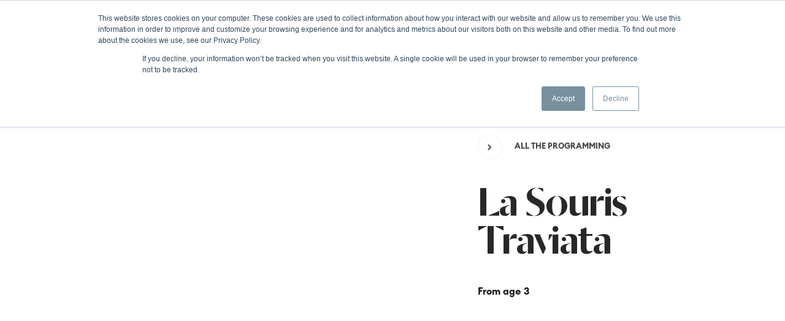

--- FILE ---
content_type: text/html; charset=UTF-8
request_url: https://www.gtg.ch/en/2023-2024-season/la-souris-traviata/?date=1685527200
body_size: 39998
content:
<!doctype html>
<html lang="en-US">
<head><script>(function(w,i,g){w[g]=w[g]||[];if(typeof w[g].push=='function')w[g].push(i)})
(window,'GTM-MHR32NR','google_tags_first_party');</script><script>(function(w,d,s,l){w[l]=w[l]||[];(function(){w[l].push(arguments);})('set', 'developer_id.dYzg1YT', true);
		w[l].push({'gtm.start':new Date().getTime(),event:'gtm.js'});var f=d.getElementsByTagName(s)[0],
		j=d.createElement(s);j.async=true;j.src='/4dxa/';
		f.parentNode.insertBefore(j,f);
		})(window,document,'script','dataLayer');</script>
	<meta charset="UTF-8" />
	<meta name="viewport" content="width=device-width, initial-scale=1" />
	<link rel="profile" href="https://gmpg.org/xfn/11" />
	<script type="52898e420410d844ff415cf1-text/javascript">
	    var global_xhr_url = 'https://www.gtg.ch/wp-admin/admin-ajax.php';
	    var home_url = 'https://www.gtg.ch/en';
	</script>
	<meta name='robots' content='index, follow, max-image-preview:large, max-snippet:-1, max-video-preview:-1' />
	<style>img:is([sizes="auto" i], [sizes^="auto," i]) { contain-intrinsic-size: 3000px 1500px }</style>
	<link rel="alternate" href="https://www.gtg.ch/saison-23-24/la-souris-traviata/" hreflang="fr" />
<link rel="alternate" href="https://www.gtg.ch/en/2023-2024-season/la-souris-traviata/" hreflang="en" />

<!-- Google Tag Manager for WordPress by gtm4wp.com -->
<script data-cfasync="false" data-pagespeed-no-defer>
	var gtm4wp_datalayer_name = "dataLayer";
	var dataLayer = dataLayer || [];
</script>
<!-- End Google Tag Manager for WordPress by gtm4wp.com -->
	<!-- This site is optimized with the Yoast SEO plugin v26.3 - https://yoast.com/wordpress/plugins/seo/ -->
	<title>La Souris Traviata - Grand Théâtre de Genève</title>
	<link rel="canonical" href="https://www.gtg.ch/en/2023-2024-season/la-souris-traviata/" />
	<meta property="og:locale" content="en_US" />
	<meta property="og:locale:alternate" content="fr_FR" />
	<meta property="og:type" content="article" />
	<meta property="og:title" content="La Souris Traviata - Grand Théâtre de Genève" />
	<meta property="og:url" content="https://www.gtg.ch/en/2023-2024-season/la-souris-traviata/" />
	<meta property="og:site_name" content="Grand Théâtre de Genève" />
	<meta property="article:publisher" content="https://www.facebook.com/GrandTheatreGeneve" />
	<meta property="article:modified_time" content="2023-11-06T09:24:30+00:00" />
	<meta property="og:image" content="https://www.gtg.ch/wp-content/uploads/2023/04/GTG_23-24_PLAGE_02_Souris_Traviata_1200px.jpg" />
	<meta property="og:image:width" content="1200" />
	<meta property="og:image:height" content="1714" />
	<meta property="og:image:type" content="image/jpeg" />
	<meta name="twitter:card" content="summary_large_image" />
	<meta name="twitter:label1" content="Est. reading time" />
	<meta name="twitter:data1" content="1 minute" />
	<script type="application/ld+json" class="yoast-schema-graph">{"@context":"https://schema.org","@graph":[{"@type":"WebPage","@id":"https://www.gtg.ch/en/2023-2024-season/la-souris-traviata/","url":"https://www.gtg.ch/en/2023-2024-season/la-souris-traviata/","name":"La Souris Traviata - Grand Théâtre de Genève","isPartOf":{"@id":"https://www.gtg.ch/en/#website"},"datePublished":"2023-05-16T09:08:59+00:00","dateModified":"2023-11-06T09:24:30+00:00","breadcrumb":{"@id":"https://www.gtg.ch/en/2023-2024-season/la-souris-traviata/#breadcrumb"},"inLanguage":"en-US","potentialAction":[{"@type":"ReadAction","target":["https://www.gtg.ch/en/2023-2024-season/la-souris-traviata/"]}]},{"@type":"BreadcrumbList","@id":"https://www.gtg.ch/en/2023-2024-season/la-souris-traviata/#breadcrumb","itemListElement":[{"@type":"ListItem","position":1,"name":"Home","item":"https://www.gtg.ch/en/"},{"@type":"ListItem","position":2,"name":"2023-2024 Season","item":"https://www.gtg.ch/en/2023-2024-season/"},{"@type":"ListItem","position":3,"name":"La Souris Traviata"}]},{"@type":"WebSite","@id":"https://www.gtg.ch/en/#website","url":"https://www.gtg.ch/en/","name":"Grand Théâtre de Genève","description":"Opéra, Ballet, La Plage - Découvrez la programmation du GTG","publisher":{"@id":"https://www.gtg.ch/en/#organization"},"potentialAction":[{"@type":"SearchAction","target":{"@type":"EntryPoint","urlTemplate":"https://www.gtg.ch/en/?s={search_term_string}"},"query-input":{"@type":"PropertyValueSpecification","valueRequired":true,"valueName":"search_term_string"}}],"inLanguage":"en-US"},{"@type":"Organization","@id":"https://www.gtg.ch/en/#organization","name":"Grand Théâtre de Genève","url":"https://www.gtg.ch/en/","logo":{"@type":"ImageObject","inLanguage":"en-US","@id":"https://www.gtg.ch/en/#/schema/logo/image/","url":"https://www.gtg.ch/wp-content/uploads/2020/05/cropped-logo-2.png","contentUrl":"https://www.gtg.ch/wp-content/uploads/2020/05/cropped-logo-2.png","width":190,"height":190,"caption":"Grand Théâtre de Genève"},"image":{"@id":"https://www.gtg.ch/en/#/schema/logo/image/"},"sameAs":["https://www.facebook.com/GrandTheatreGeneve","https://www.instagram.com/grandtheatregeneve/","https://www.youtube.com/user/GrandTheatreGeneve"]}]}</script>
	<!-- / Yoast SEO plugin. -->


<script type="52898e420410d844ff415cf1-application/javascript" id='pys-version-script'>console.log('PixelYourSite Free version 11.1.3');</script>
<link rel='dns-prefetch' href='//js.hs-scripts.com' />
<link rel="alternate" type="application/rss+xml" title="Grand Théâtre de Genève &raquo; Feed" href="https://www.gtg.ch/en/feed/" />
<link rel="alternate" type="application/rss+xml" title="Grand Théâtre de Genève &raquo; Comments Feed" href="https://www.gtg.ch/en/comments/feed/" />
		<style>
			.lazyload,
			.lazyloading {
				max-width: 100%;
			}
		</style>
		<style id='wp-emoji-styles-inline-css' type='text/css'>

	img.wp-smiley, img.emoji {
		display: inline !important;
		border: none !important;
		box-shadow: none !important;
		height: 1em !important;
		width: 1em !important;
		margin: 0 0.07em !important;
		vertical-align: -0.1em !important;
		background: none !important;
		padding: 0 !important;
	}
</style>
<link rel='stylesheet' id='wp-block-library-css' href='https://www.gtg.ch/wp-includes/css/dist/block-library/style.min.css?ver=6.8.3' type='text/css' media='all' />
<style id='wp-block-library-theme-inline-css' type='text/css'>
.wp-block-audio :where(figcaption){color:#555;font-size:13px;text-align:center}.is-dark-theme .wp-block-audio :where(figcaption){color:#ffffffa6}.wp-block-audio{margin:0 0 1em}.wp-block-code{border:1px solid #ccc;border-radius:4px;font-family:Menlo,Consolas,monaco,monospace;padding:.8em 1em}.wp-block-embed :where(figcaption){color:#555;font-size:13px;text-align:center}.is-dark-theme .wp-block-embed :where(figcaption){color:#ffffffa6}.wp-block-embed{margin:0 0 1em}.blocks-gallery-caption{color:#555;font-size:13px;text-align:center}.is-dark-theme .blocks-gallery-caption{color:#ffffffa6}:root :where(.wp-block-image figcaption){color:#555;font-size:13px;text-align:center}.is-dark-theme :root :where(.wp-block-image figcaption){color:#ffffffa6}.wp-block-image{margin:0 0 1em}.wp-block-pullquote{border-bottom:4px solid;border-top:4px solid;color:currentColor;margin-bottom:1.75em}.wp-block-pullquote cite,.wp-block-pullquote footer,.wp-block-pullquote__citation{color:currentColor;font-size:.8125em;font-style:normal;text-transform:uppercase}.wp-block-quote{border-left:.25em solid;margin:0 0 1.75em;padding-left:1em}.wp-block-quote cite,.wp-block-quote footer{color:currentColor;font-size:.8125em;font-style:normal;position:relative}.wp-block-quote:where(.has-text-align-right){border-left:none;border-right:.25em solid;padding-left:0;padding-right:1em}.wp-block-quote:where(.has-text-align-center){border:none;padding-left:0}.wp-block-quote.is-large,.wp-block-quote.is-style-large,.wp-block-quote:where(.is-style-plain){border:none}.wp-block-search .wp-block-search__label{font-weight:700}.wp-block-search__button{border:1px solid #ccc;padding:.375em .625em}:where(.wp-block-group.has-background){padding:1.25em 2.375em}.wp-block-separator.has-css-opacity{opacity:.4}.wp-block-separator{border:none;border-bottom:2px solid;margin-left:auto;margin-right:auto}.wp-block-separator.has-alpha-channel-opacity{opacity:1}.wp-block-separator:not(.is-style-wide):not(.is-style-dots){width:100px}.wp-block-separator.has-background:not(.is-style-dots){border-bottom:none;height:1px}.wp-block-separator.has-background:not(.is-style-wide):not(.is-style-dots){height:2px}.wp-block-table{margin:0 0 1em}.wp-block-table td,.wp-block-table th{word-break:normal}.wp-block-table :where(figcaption){color:#555;font-size:13px;text-align:center}.is-dark-theme .wp-block-table :where(figcaption){color:#ffffffa6}.wp-block-video :where(figcaption){color:#555;font-size:13px;text-align:center}.is-dark-theme .wp-block-video :where(figcaption){color:#ffffffa6}.wp-block-video{margin:0 0 1em}:root :where(.wp-block-template-part.has-background){margin-bottom:0;margin-top:0;padding:1.25em 2.375em}
</style>
<style id='classic-theme-styles-inline-css' type='text/css'>
/*! This file is auto-generated */
.wp-block-button__link{color:#fff;background-color:#32373c;border-radius:9999px;box-shadow:none;text-decoration:none;padding:calc(.667em + 2px) calc(1.333em + 2px);font-size:1.125em}.wp-block-file__button{background:#32373c;color:#fff;text-decoration:none}
</style>
<style id='global-styles-inline-css' type='text/css'>
:root{--wp--preset--aspect-ratio--square: 1;--wp--preset--aspect-ratio--4-3: 4/3;--wp--preset--aspect-ratio--3-4: 3/4;--wp--preset--aspect-ratio--3-2: 3/2;--wp--preset--aspect-ratio--2-3: 2/3;--wp--preset--aspect-ratio--16-9: 16/9;--wp--preset--aspect-ratio--9-16: 9/16;--wp--preset--color--black: #000000;--wp--preset--color--cyan-bluish-gray: #abb8c3;--wp--preset--color--white: #FFF;--wp--preset--color--pale-pink: #f78da7;--wp--preset--color--vivid-red: #cf2e2e;--wp--preset--color--luminous-vivid-orange: #ff6900;--wp--preset--color--luminous-vivid-amber: #fcb900;--wp--preset--color--light-green-cyan: #7bdcb5;--wp--preset--color--vivid-green-cyan: #00d084;--wp--preset--color--pale-cyan-blue: #8ed1fc;--wp--preset--color--vivid-cyan-blue: #0693e3;--wp--preset--color--vivid-purple: #9b51e0;--wp--preset--color--primary: #0073a8;--wp--preset--color--secondary: #005075;--wp--preset--color--dark-gray: #111;--wp--preset--color--light-gray: #767676;--wp--preset--gradient--vivid-cyan-blue-to-vivid-purple: linear-gradient(135deg,rgba(6,147,227,1) 0%,rgb(155,81,224) 100%);--wp--preset--gradient--light-green-cyan-to-vivid-green-cyan: linear-gradient(135deg,rgb(122,220,180) 0%,rgb(0,208,130) 100%);--wp--preset--gradient--luminous-vivid-amber-to-luminous-vivid-orange: linear-gradient(135deg,rgba(252,185,0,1) 0%,rgba(255,105,0,1) 100%);--wp--preset--gradient--luminous-vivid-orange-to-vivid-red: linear-gradient(135deg,rgba(255,105,0,1) 0%,rgb(207,46,46) 100%);--wp--preset--gradient--very-light-gray-to-cyan-bluish-gray: linear-gradient(135deg,rgb(238,238,238) 0%,rgb(169,184,195) 100%);--wp--preset--gradient--cool-to-warm-spectrum: linear-gradient(135deg,rgb(74,234,220) 0%,rgb(151,120,209) 20%,rgb(207,42,186) 40%,rgb(238,44,130) 60%,rgb(251,105,98) 80%,rgb(254,248,76) 100%);--wp--preset--gradient--blush-light-purple: linear-gradient(135deg,rgb(255,206,236) 0%,rgb(152,150,240) 100%);--wp--preset--gradient--blush-bordeaux: linear-gradient(135deg,rgb(254,205,165) 0%,rgb(254,45,45) 50%,rgb(107,0,62) 100%);--wp--preset--gradient--luminous-dusk: linear-gradient(135deg,rgb(255,203,112) 0%,rgb(199,81,192) 50%,rgb(65,88,208) 100%);--wp--preset--gradient--pale-ocean: linear-gradient(135deg,rgb(255,245,203) 0%,rgb(182,227,212) 50%,rgb(51,167,181) 100%);--wp--preset--gradient--electric-grass: linear-gradient(135deg,rgb(202,248,128) 0%,rgb(113,206,126) 100%);--wp--preset--gradient--midnight: linear-gradient(135deg,rgb(2,3,129) 0%,rgb(40,116,252) 100%);--wp--preset--font-size--small: 19.5px;--wp--preset--font-size--medium: 20px;--wp--preset--font-size--large: 36.5px;--wp--preset--font-size--x-large: 42px;--wp--preset--font-size--normal: 22px;--wp--preset--font-size--huge: 49.5px;--wp--preset--spacing--20: 0.44rem;--wp--preset--spacing--30: 0.67rem;--wp--preset--spacing--40: 1rem;--wp--preset--spacing--50: 1.5rem;--wp--preset--spacing--60: 2.25rem;--wp--preset--spacing--70: 3.38rem;--wp--preset--spacing--80: 5.06rem;--wp--preset--shadow--natural: 6px 6px 9px rgba(0, 0, 0, 0.2);--wp--preset--shadow--deep: 12px 12px 50px rgba(0, 0, 0, 0.4);--wp--preset--shadow--sharp: 6px 6px 0px rgba(0, 0, 0, 0.2);--wp--preset--shadow--outlined: 6px 6px 0px -3px rgba(255, 255, 255, 1), 6px 6px rgba(0, 0, 0, 1);--wp--preset--shadow--crisp: 6px 6px 0px rgba(0, 0, 0, 1);}:where(.is-layout-flex){gap: 0.5em;}:where(.is-layout-grid){gap: 0.5em;}body .is-layout-flex{display: flex;}.is-layout-flex{flex-wrap: wrap;align-items: center;}.is-layout-flex > :is(*, div){margin: 0;}body .is-layout-grid{display: grid;}.is-layout-grid > :is(*, div){margin: 0;}:where(.wp-block-columns.is-layout-flex){gap: 2em;}:where(.wp-block-columns.is-layout-grid){gap: 2em;}:where(.wp-block-post-template.is-layout-flex){gap: 1.25em;}:where(.wp-block-post-template.is-layout-grid){gap: 1.25em;}.has-black-color{color: var(--wp--preset--color--black) !important;}.has-cyan-bluish-gray-color{color: var(--wp--preset--color--cyan-bluish-gray) !important;}.has-white-color{color: var(--wp--preset--color--white) !important;}.has-pale-pink-color{color: var(--wp--preset--color--pale-pink) !important;}.has-vivid-red-color{color: var(--wp--preset--color--vivid-red) !important;}.has-luminous-vivid-orange-color{color: var(--wp--preset--color--luminous-vivid-orange) !important;}.has-luminous-vivid-amber-color{color: var(--wp--preset--color--luminous-vivid-amber) !important;}.has-light-green-cyan-color{color: var(--wp--preset--color--light-green-cyan) !important;}.has-vivid-green-cyan-color{color: var(--wp--preset--color--vivid-green-cyan) !important;}.has-pale-cyan-blue-color{color: var(--wp--preset--color--pale-cyan-blue) !important;}.has-vivid-cyan-blue-color{color: var(--wp--preset--color--vivid-cyan-blue) !important;}.has-vivid-purple-color{color: var(--wp--preset--color--vivid-purple) !important;}.has-black-background-color{background-color: var(--wp--preset--color--black) !important;}.has-cyan-bluish-gray-background-color{background-color: var(--wp--preset--color--cyan-bluish-gray) !important;}.has-white-background-color{background-color: var(--wp--preset--color--white) !important;}.has-pale-pink-background-color{background-color: var(--wp--preset--color--pale-pink) !important;}.has-vivid-red-background-color{background-color: var(--wp--preset--color--vivid-red) !important;}.has-luminous-vivid-orange-background-color{background-color: var(--wp--preset--color--luminous-vivid-orange) !important;}.has-luminous-vivid-amber-background-color{background-color: var(--wp--preset--color--luminous-vivid-amber) !important;}.has-light-green-cyan-background-color{background-color: var(--wp--preset--color--light-green-cyan) !important;}.has-vivid-green-cyan-background-color{background-color: var(--wp--preset--color--vivid-green-cyan) !important;}.has-pale-cyan-blue-background-color{background-color: var(--wp--preset--color--pale-cyan-blue) !important;}.has-vivid-cyan-blue-background-color{background-color: var(--wp--preset--color--vivid-cyan-blue) !important;}.has-vivid-purple-background-color{background-color: var(--wp--preset--color--vivid-purple) !important;}.has-black-border-color{border-color: var(--wp--preset--color--black) !important;}.has-cyan-bluish-gray-border-color{border-color: var(--wp--preset--color--cyan-bluish-gray) !important;}.has-white-border-color{border-color: var(--wp--preset--color--white) !important;}.has-pale-pink-border-color{border-color: var(--wp--preset--color--pale-pink) !important;}.has-vivid-red-border-color{border-color: var(--wp--preset--color--vivid-red) !important;}.has-luminous-vivid-orange-border-color{border-color: var(--wp--preset--color--luminous-vivid-orange) !important;}.has-luminous-vivid-amber-border-color{border-color: var(--wp--preset--color--luminous-vivid-amber) !important;}.has-light-green-cyan-border-color{border-color: var(--wp--preset--color--light-green-cyan) !important;}.has-vivid-green-cyan-border-color{border-color: var(--wp--preset--color--vivid-green-cyan) !important;}.has-pale-cyan-blue-border-color{border-color: var(--wp--preset--color--pale-cyan-blue) !important;}.has-vivid-cyan-blue-border-color{border-color: var(--wp--preset--color--vivid-cyan-blue) !important;}.has-vivid-purple-border-color{border-color: var(--wp--preset--color--vivid-purple) !important;}.has-vivid-cyan-blue-to-vivid-purple-gradient-background{background: var(--wp--preset--gradient--vivid-cyan-blue-to-vivid-purple) !important;}.has-light-green-cyan-to-vivid-green-cyan-gradient-background{background: var(--wp--preset--gradient--light-green-cyan-to-vivid-green-cyan) !important;}.has-luminous-vivid-amber-to-luminous-vivid-orange-gradient-background{background: var(--wp--preset--gradient--luminous-vivid-amber-to-luminous-vivid-orange) !important;}.has-luminous-vivid-orange-to-vivid-red-gradient-background{background: var(--wp--preset--gradient--luminous-vivid-orange-to-vivid-red) !important;}.has-very-light-gray-to-cyan-bluish-gray-gradient-background{background: var(--wp--preset--gradient--very-light-gray-to-cyan-bluish-gray) !important;}.has-cool-to-warm-spectrum-gradient-background{background: var(--wp--preset--gradient--cool-to-warm-spectrum) !important;}.has-blush-light-purple-gradient-background{background: var(--wp--preset--gradient--blush-light-purple) !important;}.has-blush-bordeaux-gradient-background{background: var(--wp--preset--gradient--blush-bordeaux) !important;}.has-luminous-dusk-gradient-background{background: var(--wp--preset--gradient--luminous-dusk) !important;}.has-pale-ocean-gradient-background{background: var(--wp--preset--gradient--pale-ocean) !important;}.has-electric-grass-gradient-background{background: var(--wp--preset--gradient--electric-grass) !important;}.has-midnight-gradient-background{background: var(--wp--preset--gradient--midnight) !important;}.has-small-font-size{font-size: var(--wp--preset--font-size--small) !important;}.has-medium-font-size{font-size: var(--wp--preset--font-size--medium) !important;}.has-large-font-size{font-size: var(--wp--preset--font-size--large) !important;}.has-x-large-font-size{font-size: var(--wp--preset--font-size--x-large) !important;}
:where(.wp-block-post-template.is-layout-flex){gap: 1.25em;}:where(.wp-block-post-template.is-layout-grid){gap: 1.25em;}
:where(.wp-block-columns.is-layout-flex){gap: 2em;}:where(.wp-block-columns.is-layout-grid){gap: 2em;}
:root :where(.wp-block-pullquote){font-size: 1.5em;line-height: 1.6;}
</style>
<link rel='stylesheet' id='opera-style-css' href='https://www.gtg.ch/wp-content/themes/opera/style.css?ver=6.8.3' type='text/css' media='all' />
<link rel='stylesheet' id='opera-print-style-css' href='https://www.gtg.ch/wp-content/themes/opera/print.css?ver=6.8.3' type='text/css' media='print' />
<link rel='stylesheet' id='boxzilla-css' href='https://www.gtg.ch/wp-content/plugins/boxzilla2/assets/css/styles.css?ver=3.4.5' type='text/css' media='all' />
<link rel='stylesheet' id='apexnb-font-awesome-css' href='https://www.gtg.ch/wp-content/plugins/apex-notification-bar-lite/css/font-awesome/font-awesome.css?ver=6.8.3' type='text/css' media='all' />
<link rel='stylesheet' id='apexnb-frontend-style-css' href='https://www.gtg.ch/wp-content/plugins/apex-notification-bar-lite/css/frontend/frontend.css?ver=6.8.3' type='text/css' media='all' />
<link rel='stylesheet' id='apexnb-responsive-stylesheet-css' href='https://www.gtg.ch/wp-content/plugins/apex-notification-bar-lite/css/frontend/responsive.css?ver=6.8.3' type='text/css' media='all' />
<link rel='stylesheet' id='apexnb-frontend-bxslider-style-css' href='https://www.gtg.ch/wp-content/plugins/apex-notification-bar-lite/css/frontend/jquery.bxslider.css?ver=6.8.3' type='text/css' media='all' />
<link rel='stylesheet' id='apexnb-lightbox-style-css' href='https://www.gtg.ch/wp-content/plugins/apex-notification-bar-lite/css/frontend/prettyPhoto.css?ver=2.0.6' type='text/css' media='all' />
<link rel='stylesheet' id='apexnb-frontend-scroller-style-css' href='https://www.gtg.ch/wp-content/plugins/apex-notification-bar-lite/css/frontend/scroll-style.css?ver=6.8.3' type='text/css' media='all' />
<script type="52898e420410d844ff415cf1-text/javascript" id="jquery-core-js-extra">
/* <![CDATA[ */
var pysFacebookRest = {"restApiUrl":"https:\/\/www.gtg.ch\/wp-json\/pys-facebook\/v1\/event","debug":""};
/* ]]> */
</script>
<script type="52898e420410d844ff415cf1-text/javascript" src="https://www.gtg.ch/wp-includes/js/jquery/jquery.min.js?ver=3.7.1" id="jquery-core-js"></script>
<script type="52898e420410d844ff415cf1-text/javascript" src="https://www.gtg.ch/wp-includes/js/jquery/jquery-migrate.min.js?ver=3.4.1" id="jquery-migrate-js"></script>
<script type="52898e420410d844ff415cf1-text/javascript" src="https://www.gtg.ch/wp-content/plugins/pixelyoursite/dist/scripts/jquery.bind-first-0.2.3.min.js?ver=6.8.3" id="jquery-bind-first-js"></script>
<script type="52898e420410d844ff415cf1-text/javascript" src="https://www.gtg.ch/wp-content/plugins/pixelyoursite/dist/scripts/js.cookie-2.1.3.min.js?ver=2.1.3" id="js-cookie-pys-js"></script>
<script type="52898e420410d844ff415cf1-text/javascript" src="https://www.gtg.ch/wp-content/plugins/pixelyoursite/dist/scripts/tld.min.js?ver=2.3.1" id="js-tld-js"></script>
<script type="52898e420410d844ff415cf1-text/javascript" id="pys-js-extra">
/* <![CDATA[ */
var pysOptions = {"staticEvents":{"facebook":{"init_event":[{"delay":0,"type":"static","ajaxFire":false,"name":"PageView","pixelIds":["1800637963343618"],"eventID":"041b0c78-60cd-43a9-8e1a-5e37487ff4f5","params":{"page_title":"La Souris Traviata","post_type":"page","post_id":88925,"plugin":"PixelYourSite","user_role":"guest","event_url":"www.gtg.ch\/en\/2023-2024-season\/la-souris-traviata\/"},"e_id":"init_event","ids":[],"hasTimeWindow":false,"timeWindow":0,"woo_order":"","edd_order":""}]}},"dynamicEvents":{"automatic_event_form":{"facebook":{"delay":0,"type":"dyn","name":"Form","pixelIds":["1800637963343618"],"eventID":"b2256a88-45f5-4af2-948f-5ade35f26876","params":{"page_title":"La Souris Traviata","post_type":"page","post_id":88925,"plugin":"PixelYourSite","user_role":"guest","event_url":"www.gtg.ch\/en\/2023-2024-season\/la-souris-traviata\/"},"e_id":"automatic_event_form","ids":[],"hasTimeWindow":false,"timeWindow":0,"woo_order":"","edd_order":""}},"automatic_event_download":{"facebook":{"delay":0,"type":"dyn","name":"Download","extensions":["","doc","exe","js","pdf","ppt","tgz","zip","xls"],"pixelIds":["1800637963343618"],"eventID":"d74e89ca-5c6d-43b7-8465-cd55bebe347c","params":{"page_title":"La Souris Traviata","post_type":"page","post_id":88925,"plugin":"PixelYourSite","user_role":"guest","event_url":"www.gtg.ch\/en\/2023-2024-season\/la-souris-traviata\/"},"e_id":"automatic_event_download","ids":[],"hasTimeWindow":false,"timeWindow":0,"woo_order":"","edd_order":""}},"automatic_event_comment":{"facebook":{"delay":0,"type":"dyn","name":"Comment","pixelIds":["1800637963343618"],"eventID":"f3e5c420-ae29-48ca-b8c6-725bd6c2f5b7","params":{"page_title":"La Souris Traviata","post_type":"page","post_id":88925,"plugin":"PixelYourSite","user_role":"guest","event_url":"www.gtg.ch\/en\/2023-2024-season\/la-souris-traviata\/"},"e_id":"automatic_event_comment","ids":[],"hasTimeWindow":false,"timeWindow":0,"woo_order":"","edd_order":""}},"automatic_event_scroll":{"facebook":{"delay":0,"type":"dyn","name":"PageScroll","scroll_percent":30,"pixelIds":["1800637963343618"],"eventID":"4510d013-d7cd-4781-bd83-f0363daef1ff","params":{"page_title":"La Souris Traviata","post_type":"page","post_id":88925,"plugin":"PixelYourSite","user_role":"guest","event_url":"www.gtg.ch\/en\/2023-2024-season\/la-souris-traviata\/"},"e_id":"automatic_event_scroll","ids":[],"hasTimeWindow":false,"timeWindow":0,"woo_order":"","edd_order":""}},"automatic_event_time_on_page":{"facebook":{"delay":0,"type":"dyn","name":"TimeOnPage","time_on_page":30,"pixelIds":["1800637963343618"],"eventID":"ecb80ec4-c04b-461c-a806-a4e60a3585f3","params":{"page_title":"La Souris Traviata","post_type":"page","post_id":88925,"plugin":"PixelYourSite","user_role":"guest","event_url":"www.gtg.ch\/en\/2023-2024-season\/la-souris-traviata\/"},"e_id":"automatic_event_time_on_page","ids":[],"hasTimeWindow":false,"timeWindow":0,"woo_order":"","edd_order":""}}},"triggerEvents":[],"triggerEventTypes":[],"facebook":{"pixelIds":["1800637963343618"],"advancedMatching":[],"advancedMatchingEnabled":true,"removeMetadata":false,"wooVariableAsSimple":false,"serverApiEnabled":true,"wooCRSendFromServer":false,"send_external_id":null,"enabled_medical":false,"do_not_track_medical_param":["event_url","post_title","page_title","landing_page","content_name","categories","category_name","tags"],"meta_ldu":false},"debug":"","siteUrl":"https:\/\/www.gtg.ch","ajaxUrl":"https:\/\/www.gtg.ch\/wp-admin\/admin-ajax.php","ajax_event":"259565d3db","enable_remove_download_url_param":"1","cookie_duration":"7","last_visit_duration":"60","enable_success_send_form":"","ajaxForServerEvent":"1","ajaxForServerStaticEvent":"1","useSendBeacon":"1","send_external_id":"1","external_id_expire":"180","track_cookie_for_subdomains":"1","google_consent_mode":"1","gdpr":{"ajax_enabled":false,"all_disabled_by_api":false,"facebook_disabled_by_api":false,"analytics_disabled_by_api":false,"google_ads_disabled_by_api":false,"pinterest_disabled_by_api":false,"bing_disabled_by_api":false,"externalID_disabled_by_api":false,"facebook_prior_consent_enabled":true,"analytics_prior_consent_enabled":true,"google_ads_prior_consent_enabled":null,"pinterest_prior_consent_enabled":true,"bing_prior_consent_enabled":true,"cookiebot_integration_enabled":false,"cookiebot_facebook_consent_category":"marketing","cookiebot_analytics_consent_category":"statistics","cookiebot_tiktok_consent_category":"marketing","cookiebot_google_ads_consent_category":"marketing","cookiebot_pinterest_consent_category":"marketing","cookiebot_bing_consent_category":"marketing","consent_magic_integration_enabled":false,"real_cookie_banner_integration_enabled":false,"cookie_notice_integration_enabled":false,"cookie_law_info_integration_enabled":false,"analytics_storage":{"enabled":true,"value":"granted","filter":false},"ad_storage":{"enabled":true,"value":"granted","filter":false},"ad_user_data":{"enabled":true,"value":"granted","filter":false},"ad_personalization":{"enabled":true,"value":"granted","filter":false}},"cookie":{"disabled_all_cookie":false,"disabled_start_session_cookie":false,"disabled_advanced_form_data_cookie":false,"disabled_landing_page_cookie":false,"disabled_first_visit_cookie":false,"disabled_trafficsource_cookie":false,"disabled_utmTerms_cookie":false,"disabled_utmId_cookie":false},"tracking_analytics":{"TrafficSource":"direct","TrafficLanding":"undefined","TrafficUtms":[],"TrafficUtmsId":[]},"GATags":{"ga_datalayer_type":"default","ga_datalayer_name":"dataLayerPYS"},"woo":{"enabled":false},"edd":{"enabled":false},"cache_bypass":"1769514149"};
/* ]]> */
</script>
<script type="52898e420410d844ff415cf1-text/javascript" src="https://www.gtg.ch/wp-content/plugins/pixelyoursite/dist/scripts/public.js?ver=11.1.3" id="pys-js"></script>
<script type="52898e420410d844ff415cf1-text/javascript" src="https://www.gtg.ch/wp-content/plugins/apex-notification-bar-lite/js/frontend/jquery.bxSlider.js?ver=4.1.2" id="apexnb-frontend-bxslider-js-js"></script>
<script type="52898e420410d844ff415cf1-text/javascript" src="https://www.gtg.ch/wp-content/plugins/apex-notification-bar-lite/js/frontend/jquery.prettyPhoto.js?ver=2.0.6" id="apexnb-lightbox-script-js"></script>
<script type="52898e420410d844ff415cf1-text/javascript" src="https://www.gtg.ch/wp-content/plugins/apex-notification-bar-lite/js/frontend/jquery.scroller.js?ver=2" id="apexnb-frontend-scroller-js-js"></script>
<script type="52898e420410d844ff415cf1-text/javascript" src="https://www.gtg.ch/wp-content/plugins/apex-notification-bar-lite/js/frontend/jquery.actual.js?ver=2.0.6" id="apexnb-actual_scripts-js"></script>
<script type="52898e420410d844ff415cf1-text/javascript" id="apexnb-frontend-js-js-extra">
/* <![CDATA[ */
var apexnblite_script_variable = {"success_note":"Thank you for subscribing us.","but_email_error_msg":"Please enter a valid email address.","already_subs":"You have already subscribed.","sending_fail":"Confirmation sending fail.","check_to_conform":"Please check your mail to confirm.","ajax_url":"https:\/\/www.gtg.ch\/wp-admin\/admin-ajax.php","ajax_nonce":"ddb874b374"};
/* ]]> */
</script>
<script type="52898e420410d844ff415cf1-text/javascript" src="https://www.gtg.ch/wp-content/plugins/apex-notification-bar-lite/js/frontend/frontend.js?ver=2.0.6" id="apexnb-frontend-js-js"></script>
<link rel="https://api.w.org/" href="https://www.gtg.ch/wp-json/" /><link rel="alternate" title="JSON" type="application/json" href="https://www.gtg.ch/wp-json/wp/v2/pages/88925" /><link rel="EditURI" type="application/rsd+xml" title="RSD" href="https://www.gtg.ch/xmlrpc.php?rsd" />
<meta name="generator" content="WordPress 6.8.3" />
<link rel='shortlink' href='https://www.gtg.ch/?p=88925' />
			<!-- DO NOT COPY THIS SNIPPET! Start of Page Analytics Tracking for HubSpot WordPress plugin v11.3.21-->
			<script class="hsq-set-content-id" data-content-id="standard-page" type="52898e420410d844ff415cf1-text/javascript">
				var _hsq = _hsq || [];
				_hsq.push(["setContentType", "standard-page"]);
			</script>
			<!-- DO NOT COPY THIS SNIPPET! End of Page Analytics Tracking for HubSpot WordPress plugin -->
			
<!-- Google Tag Manager for WordPress by gtm4wp.com -->
<!-- GTM Container placement set to footer -->
<script data-cfasync="false" data-pagespeed-no-defer>
	var dataLayer_content = {"pagePostType":"page","pagePostType2":"single-page","pageCategory":["la-plage","jeune-public"],"pagePostAuthor":"Wladislas Marian"};
	dataLayer.push( dataLayer_content );
</script>
<script data-cfasync="false" data-pagespeed-no-defer>
(function(w,d,s,l,i){w[l]=w[l]||[];w[l].push({'gtm.start':
new Date().getTime(),event:'gtm.js'});var f=d.getElementsByTagName(s)[0],
j=d.createElement(s),dl=l!='dataLayer'?'&l='+l:'';j.async=true;j.src=
'//www.googletagmanager.com/gtm.js?id='+i+dl;f.parentNode.insertBefore(j,f);
})(window,document,'script','dataLayer','GTM-MHR32NR');
</script>
<!-- End Google Tag Manager for WordPress by gtm4wp.com -->		<script type="52898e420410d844ff415cf1-text/javascript">
			document.documentElement.className = document.documentElement.className.replace('no-js', 'js');
		</script>
				<style>
			.no-js img.lazyload {
				display: none;
			}

			figure.wp-block-image img.lazyloading {
				min-width: 150px;
			}

			.lazyload,
			.lazyloading {
				--smush-placeholder-width: 100px;
				--smush-placeholder-aspect-ratio: 1/1;
				width: var(--smush-image-width, var(--smush-placeholder-width)) !important;
				aspect-ratio: var(--smush-image-aspect-ratio, var(--smush-placeholder-aspect-ratio)) !important;
			}

						.lazyload, .lazyloading {
				opacity: 0;
			}

			.lazyloaded {
				opacity: 1;
				transition: opacity 400ms;
				transition-delay: 0ms;
			}

					</style>
		<style type="text/css">.recentcomments a{display:inline !important;padding:0 !important;margin:0 !important;}</style><script type="52898e420410d844ff415cf1-text/javascript">(()=>{var o=[],i={};["on","off","toggle","show"].forEach((l=>{i[l]=function(){o.push([l,arguments])}})),window.Boxzilla=i,window.boxzilla_queue=o})();</script><link rel="icon" href="https://www.gtg.ch/wp-content/uploads/2019/08/cropped-logo-32x32.png" sizes="32x32" />
<link rel="icon" href="https://www.gtg.ch/wp-content/uploads/2019/08/cropped-logo-192x192.png" sizes="192x192" />
<link rel="apple-touch-icon" href="https://www.gtg.ch/wp-content/uploads/2019/08/cropped-logo-180x180.png" />
<meta name="msapplication-TileImage" content="https://www.gtg.ch/wp-content/uploads/2019/08/cropped-logo-270x270.png" />
</head>

<body class="wp-singular page-template-default page page-id-88925 page-child parent-pageid-87128 wp-custom-logo wp-embed-responsive wp-theme-opera singular image-filters-enabled" data-url="https://www.gtg.ch">
<div id="page" class="site">
	<a class="skip-link screen-reader-text" href="#content">Aller au contenu</a>

		<header id="masthead" class="site-header">

			<div class="site-branding-container">
				
<div id="search-widget-background"></div>
<div class="site-branding">

	<div class="navigation-container">
				<div class="site-logo"><a href="https://www.gtg.ch/en/" class="custom-logo-link" rel="home"><img width="190" height="190" data-src="https://www.gtg.ch/wp-content/uploads/2020/05/cropped-logo-2.png" class="custom-logo lazyload" alt="Grand Théâtre de Genève" decoding="async" data-srcset="https://www.gtg.ch/wp-content/uploads/2020/05/cropped-logo-2.png 190w, https://www.gtg.ch/wp-content/uploads/2020/05/cropped-logo-2-150x150.png 150w" data-sizes="(max-width: 190px) 100vw, 190px" src="[data-uri]" style="--smush-placeholder-width: 190px; --smush-placeholder-aspect-ratio: 190/190;" /></a></div>
		
				<nav class="subheader">
			<div class="menu-subheader-en-container"><ul id="menu-subheader-en" class="sub-header-menu"><li id="menu-item-51237" class="menu-search menu-item menu-item-type-custom menu-item-object-custom menu-item-51237"><a href="#">Search</a></li>
<li id="menu-item-2941" class="menu-billetterie menu-item menu-item-type-custom menu-item-object-custom menu-item-2941"><a target="_blank" href="https://billetterie.gtg.ch/content?lang=en">Ticketshop</a></li>
<li id="menu-item-5409" class="menu-connexion menu-item menu-item-type-custom menu-item-object-custom menu-item-5409"><a href="https://billetterie.gtg.ch/account/login?lang=en">Sign In</a></li>
<li id="menu-item-2942" class="menu-menu menu-item menu-item-type-custom menu-item-object-custom menu-item-2942"><a href="#">Menu</a></li>
</ul></div>		</nav>
		
		<div class="search-widget" data-component="search-widget">
			<form autocomplete="off">
				<div class="search-input">
					<input type="text" name="search-input" placeholder="Search" autocomplete="off"/>
					<hr/>
				</div>
				<div class="search-category">
		            <div class="dropdown" data-component="dropdown"
		                 data-placeholder="Everywhere"
		                 data-data="[{&quot;slug&quot;:&quot;all&quot;,&quot;name&quot;:&quot;Everywhere&quot;},{&quot;slug&quot;:&quot;ballet&quot;,&quot;name&quot;:&quot;Ballet&quot;,&quot;color&quot;:&quot;#00bf6f&quot;},{&quot;slug&quot;:&quot;concert&quot;,&quot;name&quot;:&quot;Concert&quot;,&quot;color&quot;:&quot;#000000&quot;},{&quot;slug&quot;:&quot;general-information&quot;,&quot;name&quot;:&quot;General Information&quot;,&quot;color&quot;:&quot;#000000&quot;},{&quot;slug&quot;:&quot;la-plage&quot;,&quot;name&quot;:&quot;La plage&quot;,&quot;color&quot;:&quot;#0084d4&quot;},{&quot;slug&quot;:&quot;news&quot;,&quot;name&quot;:&quot;News&quot;,&quot;color&quot;:&quot;#000000&quot;},{&quot;slug&quot;:&quot;opera&quot;,&quot;name&quot;:&quot;Opera&quot;,&quot;color&quot;:&quot;#e0004d&quot;},{&quot;slug&quot;:&quot;recital&quot;,&quot;name&quot;:&quot;Recital&quot;,&quot;color&quot;:&quot;#e06b94&quot;},{&quot;slug&quot;:&quot;jeune-public&quot;,&quot;name&quot;:&quot;Young audience&quot;,&quot;color&quot;:&quot;#70add3&quot;}]"
                 		 data-template="&lt;span class=&quot;bold&quot; style=&quot;color:%color%;&quot;&gt;%name%&lt;/span&gt;"
                 		 data-option-template="%name%"
                 		 data-value-field="slug"
                 		 data-default="all"
                 		 data-autoload="true"></div>
		            <hr/>
				</div>
				<button class="search-submit"><i class="icon-magnifier"></i></button>
				<div class="search-close"><i class="icon-close"></i></div>
			</form>
		</div>
	</div>

	<div id="search-widget-results">
		<div class="wrapper">
			<div class="container">
				<table></table>
				<div class="bottom">
					<div class="total" data-singular="result" data-plural="results"></div>
					
		            <a href="#" class="all-results">
		                <div class="circle"><i class="icon-plus"></i></div>
		                <span>See all results</span>
		            </a>
				</div>
			</div>
		</div>
	</div>

</div><!-- .site-branding -->
<nav id="site-navigation" class="main-navigation" aria-label="Menu supérieur">

	<div class="main-layer"></div>
	
    <div class="menu-header-en-container"><ul id="menu-header-en" class="main-menu"><li id="menu-item-2943" class="menu-billetterie menu-item menu-item-type-custom menu-item-object-custom menu-item-2943"><a href="https://billetterie.gtg.ch/content?lang=en">Ticketshop</a></li>
<li id="menu-item-5407" class="menu-connexion menu-item menu-item-type-custom menu-item-object-custom menu-item-5407"><a href="https://billetterie.gtg.ch/account/login?lang=en">Sign In</a></li>
<li id="menu-item-128408" class="menu-item menu-item-type-post_type menu-item-object-page menu-item-128408"><a href="https://www.gtg.ch/en/2025-2026-season/">Programme</a></li>
<li id="menu-item-125235" class="menu-item menu-item-type-custom menu-item-object-custom menu-item-has-children menu-item-125235"><a href="#" aria-haspopup="true" aria-expanded="false"><span style="color: #cb2b19;">2025-2026 Season</span></a><button class="submenu-expand" tabindex="-1"><svg class="svg-icon" width="24" height="24" aria-hidden="true" role="img" focusable="false" xmlns="http://www.w3.org/2000/svg" viewBox="0 0 24 24"><path d="M7.41 8.59L12 13.17l4.59-4.58L18 10l-6 6-6-6 1.41-1.41z"></path><path fill="none" d="M0 0h24v24H0V0z"></path></svg></button>
<ul class="sub-menu">
	<li id="menu-item--1" class="mobile-parent-nav-menu-item menu-item--1"><button class="menu-item-link-return" tabindex="-1"><svg class="svg-icon" width="24" height="24" aria-hidden="true" role="img" focusable="false" viewBox="0 0 24 24" version="1.1" xmlns="http://www.w3.org/2000/svg" xmlns:xlink="http://www.w3.org/1999/xlink"><path d="M15.41 7.41L14 6l-6 6 6 6 1.41-1.41L10.83 12z"></path><path d="M0 0h24v24H0z" fill="none"></path></svg><span style="color: #cb2b19;">2025-2026 Season</span></button></li>
	<li id="menu-item-125237" class="menu-item menu-item-type-post_type menu-item-object-page menu-item-125237"><a href="https://www.gtg.ch/en/2025-2026-season/lost-in-translation/">Lost in translation</a></li>
	<li id="menu-item-125236" class="menu-item menu-item-type-post_type menu-item-object-page menu-item-125236"><a href="https://www.gtg.ch/en/2025-2026-season/">Programme</a></li>
	<li id="menu-item-125238" class="menu-item menu-item-type-post_type menu-item-object-page menu-item-125238"><a href="https://www.gtg.ch/en/la-plage/la-plage-2025-2026/">La Plage</a></li>
	<li id="menu-item-89915" class="menu-item menu-item-type-post_type menu-item-object-page menu-item-89915"><a href="https://www.gtg.ch/en/season-tickets/">Season Tickets</a></li>
</ul>
</li>
<li id="menu-item-19980" class="menu-item menu-item-type-custom menu-item-object-custom menu-item-has-children menu-item-19980"><a href="#" aria-haspopup="true" aria-expanded="false">Opera</a><button class="submenu-expand" tabindex="-1"><svg class="svg-icon" width="24" height="24" aria-hidden="true" role="img" focusable="false" xmlns="http://www.w3.org/2000/svg" viewBox="0 0 24 24"><path d="M7.41 8.59L12 13.17l4.59-4.58L18 10l-6 6-6-6 1.41-1.41z"></path><path fill="none" d="M0 0h24v24H0V0z"></path></svg></button>
<ul class="sub-menu">
	<li id="menu-item--2" class="mobile-parent-nav-menu-item menu-item--2"><button class="menu-item-link-return" tabindex="-1"><svg class="svg-icon" width="24" height="24" aria-hidden="true" role="img" focusable="false" viewBox="0 0 24 24" version="1.1" xmlns="http://www.w3.org/2000/svg" xmlns:xlink="http://www.w3.org/1999/xlink"><path d="M15.41 7.41L14 6l-6 6 6 6 1.41-1.41L10.83 12z"></path><path d="M0 0h24v24H0z" fill="none"></path></svg>Opera</button></li>
	<li id="menu-item-125239" class="menu-item menu-item-type-custom menu-item-object-custom menu-item-125239"><a href="/en/2025-2026-season/?filter=opera">25-26 Programme</a></li>
	<li id="menu-item-98085" class="menu-item menu-item-type-post_type menu-item-object-page menu-item-98085"><a href="https://www.gtg.ch/en/the-chorus/">The Chorus of the GTG</a></li>
	<li id="menu-item-101164" class="menu-item menu-item-type-post_type menu-item-object-page menu-item-101164"><a href="https://www.gtg.ch/en/young-ensemble/">The Young Ensemble</a></li>
</ul>
</li>
<li id="menu-item-9024" class="menu-item menu-item-type-custom menu-item-object-custom menu-item-has-children menu-item-9024"><a href="#" aria-haspopup="true" aria-expanded="false">Ballet</a><button class="submenu-expand" tabindex="-1"><svg class="svg-icon" width="24" height="24" aria-hidden="true" role="img" focusable="false" xmlns="http://www.w3.org/2000/svg" viewBox="0 0 24 24"><path d="M7.41 8.59L12 13.17l4.59-4.58L18 10l-6 6-6-6 1.41-1.41z"></path><path fill="none" d="M0 0h24v24H0V0z"></path></svg></button>
<ul class="sub-menu">
	<li id="menu-item--3" class="mobile-parent-nav-menu-item menu-item--3"><button class="menu-item-link-return" tabindex="-1"><svg class="svg-icon" width="24" height="24" aria-hidden="true" role="img" focusable="false" viewBox="0 0 24 24" version="1.1" xmlns="http://www.w3.org/2000/svg" xmlns:xlink="http://www.w3.org/1999/xlink"><path d="M15.41 7.41L14 6l-6 6 6 6 1.41-1.41L10.83 12z"></path><path d="M0 0h24v24H0z" fill="none"></path></svg>Ballet</button></li>
	<li id="menu-item-71963" class="menu-item menu-item-type-custom menu-item-object-custom menu-item-71963"><a href="/en/ballet/#module17-block_5f408ee46e6d85ceb29d811583bd21b9">About</a></li>
	<li id="menu-item-125240" class="menu-item menu-item-type-custom menu-item-object-custom menu-item-125240"><a href="/en/2025-2026-season/?filter=ballet">25-26 Programme</a></li>
	<li id="menu-item-9016" class="menu-item menu-item-type-custom menu-item-object-custom menu-item-9016"><a href="/en/ballet/#module17-block_e4a8cd3cae1bebac46355ab67cc97070">The Company</a></li>
	<li id="menu-item-46515" class="menu-item menu-item-type-custom menu-item-object-custom menu-item-46515"><a href="/en/ballet/#module17-block_7f2a64ae74d5970e18e569ddb040099d">On Tour</a></li>
</ul>
</li>
<li id="menu-item-19983" class="menu-item menu-item-type-custom menu-item-object-custom menu-item-has-children menu-item-19983"><a href="#" aria-haspopup="true" aria-expanded="false">La Plage</a><button class="submenu-expand" tabindex="-1"><svg class="svg-icon" width="24" height="24" aria-hidden="true" role="img" focusable="false" xmlns="http://www.w3.org/2000/svg" viewBox="0 0 24 24"><path d="M7.41 8.59L12 13.17l4.59-4.58L18 10l-6 6-6-6 1.41-1.41z"></path><path fill="none" d="M0 0h24v24H0V0z"></path></svg></button>
<ul class="sub-menu">
	<li id="menu-item--4" class="mobile-parent-nav-menu-item menu-item--4"><button class="menu-item-link-return" tabindex="-1"><svg class="svg-icon" width="24" height="24" aria-hidden="true" role="img" focusable="false" viewBox="0 0 24 24" version="1.1" xmlns="http://www.w3.org/2000/svg" xmlns:xlink="http://www.w3.org/1999/xlink"><path d="M15.41 7.41L14 6l-6 6 6 6 1.41-1.41L10.83 12z"></path><path d="M0 0h24v24H0z" fill="none"></path></svg>La Plage</button></li>
	<li id="menu-item-24933" class="menu-item menu-item-type-custom menu-item-object-custom menu-item-24933"><a href="/en/la-plage/">Welcome to La Plage</a></li>
	<li id="menu-item-125241" class="menu-item menu-item-type-custom menu-item-object-custom menu-item-125241"><a href="/en/2025-2026-season/?filter=laplage">25-26 Programme</a></li>
	<li id="menu-item-44856" class="menu-item menu-item-type-custom menu-item-object-custom menu-item-44856"><a href="/en/la-plage/#module16-block_1e8e413017dbf71fb6589498947ad499">La Plage&#8217;s Productions</a></li>
	<li id="menu-item-44858" class="menu-item menu-item-type-custom menu-item-object-custom menu-item-44858"><a href="/en/la-plage/#module11-block_62f5a009866434ba79a556ce37d025e1">Before, After and About the performance</a></li>
	<li id="menu-item-44859" class="menu-item menu-item-type-custom menu-item-object-custom menu-item-44859"><a href="/en/la-plage/#module11-block_2ad4eb5041f59d0820a79abebc76d681">About the Performances and the GTG</a></li>
	<li id="menu-item-44860" class="menu-item menu-item-type-custom menu-item-object-custom menu-item-44860"><a href="/en/la-plage/#module11-block_90483a597a81544d1a9455cf78e70665">About the GTG</a></li>
	<li id="menu-item-24935" class="menu-item menu-item-type-custom menu-item-object-custom menu-item-24935"><a href="/en/la-plage/#module11-block_ad6a5dc62697f12a8236bfa8250255fa">Grand Théâtre Jeunesse</a></li>
	<li id="menu-item-44861" class="menu-item menu-item-type-custom menu-item-object-custom menu-item-44861"><a href="/en/la-plage/#module17-block_a3dcc68e5efb55e769a4db68119811fa">Collaborations</a></li>
</ul>
</li>
<li id="menu-item-9025" class="menu-item menu-item-type-custom menu-item-object-custom menu-item-has-children menu-item-9025"><a href="#" aria-haspopup="true" aria-expanded="false">Plan Your Visit</a><button class="submenu-expand" tabindex="-1"><svg class="svg-icon" width="24" height="24" aria-hidden="true" role="img" focusable="false" xmlns="http://www.w3.org/2000/svg" viewBox="0 0 24 24"><path d="M7.41 8.59L12 13.17l4.59-4.58L18 10l-6 6-6-6 1.41-1.41z"></path><path fill="none" d="M0 0h24v24H0V0z"></path></svg></button>
<ul class="sub-menu">
	<li id="menu-item--5" class="mobile-parent-nav-menu-item menu-item--5"><button class="menu-item-link-return" tabindex="-1"><svg class="svg-icon" width="24" height="24" aria-hidden="true" role="img" focusable="false" viewBox="0 0 24 24" version="1.1" xmlns="http://www.w3.org/2000/svg" xmlns:xlink="http://www.w3.org/1999/xlink"><path d="M15.41 7.41L14 6l-6 6 6 6 1.41-1.41L10.83 12z"></path><path d="M0 0h24v24H0z" fill="none"></path></svg>Plan Your Visit</button></li>
	<li id="menu-item-9321" class="menu-item menu-item-type-post_type menu-item-object-page menu-item-9321"><a href="https://www.gtg.ch/en/grand-theatre-box-office/">Box Office</a></li>
	<li id="menu-item-44987" class="menu-item menu-item-type-custom menu-item-object-custom menu-item-44987"><a href="/en/grand-theatre-box-office/#module17-block_8d64f0f94fa97ee3c6e441f694f05889">Special Prices</a></li>
	<li id="menu-item-9324" class="menu-item menu-item-type-post_type menu-item-object-page menu-item-9324"><a href="https://www.gtg.ch/en/general-information/">General information</a></li>
	<li id="menu-item-106441" class="menu-item menu-item-type-post_type menu-item-object-page menu-item-106441"><a href="https://www.gtg.ch/en/come-as-a-group/">Come as a group</a></li>
	<li id="menu-item-9322" class="menu-item menu-item-type-post_type menu-item-object-page menu-item-9322"><a href="https://www.gtg.ch/en/first-time-at-the-grand-theatre/">First time at the Grand Théâtre</a></li>
	<li id="menu-item-78392" class="menu-item menu-item-type-post_type menu-item-object-page menu-item-78392"><a href="https://www.gtg.ch/en/baby-sitting/">Baby-sitting</a></li>
	<li id="menu-item-79278" class="menu-item menu-item-type-post_type menu-item-object-page menu-item-79278"><a href="https://www.gtg.ch/en/voucher/">Gift Voucher</a></li>
	<li id="menu-item-9323" class="menu-item menu-item-type-post_type menu-item-object-page menu-item-9323"><a href="https://www.gtg.ch/en/food-beverage/">Food &#038; Beverage</a></li>
</ul>
</li>
<li id="menu-item-9026" class="menu-item menu-item-type-custom menu-item-object-custom menu-item-has-children menu-item-9026"><a href="#" aria-haspopup="true" aria-expanded="false">The GTG</a><button class="submenu-expand" tabindex="-1"><svg class="svg-icon" width="24" height="24" aria-hidden="true" role="img" focusable="false" xmlns="http://www.w3.org/2000/svg" viewBox="0 0 24 24"><path d="M7.41 8.59L12 13.17l4.59-4.58L18 10l-6 6-6-6 1.41-1.41z"></path><path fill="none" d="M0 0h24v24H0V0z"></path></svg></button>
<ul class="sub-menu">
	<li id="menu-item--6" class="mobile-parent-nav-menu-item menu-item--6"><button class="menu-item-link-return" tabindex="-1"><svg class="svg-icon" width="24" height="24" aria-hidden="true" role="img" focusable="false" viewBox="0 0 24 24" version="1.1" xmlns="http://www.w3.org/2000/svg" xmlns:xlink="http://www.w3.org/1999/xlink"><path d="M15.41 7.41L14 6l-6 6 6 6 1.41-1.41L10.83 12z"></path><path d="M0 0h24v24H0z" fill="none"></path></svg>The GTG</button></li>
	<li id="menu-item-9325" class="menu-item menu-item-type-post_type menu-item-object-page menu-item-9325"><a href="https://www.gtg.ch/en/about/">About</a></li>
	<li id="menu-item-9327" class="menu-item menu-item-type-post_type menu-item-object-page menu-item-9327"><a href="https://www.gtg.ch/en/the-fondation/">The Fondation</a></li>
	<li id="menu-item-9326" class="menu-item menu-item-type-post_type menu-item-object-page menu-item-9326"><a href="https://www.gtg.ch/en/the-teams/">The Teams</a></li>
	<li id="menu-item-13001" class="menu-item menu-item-type-post_type menu-item-object-page menu-item-13001"><a href="https://www.gtg.ch/en/gtj/">GTJ &#8211; Young Audiences</a></li>
	<li id="menu-item-9332" class="menu-item menu-item-type-post_type menu-item-object-page menu-item-9332"><a href="https://www.gtg.ch/en/press/">Press &#038; media</a></li>
	<li id="menu-item-83347" class="menu-item menu-item-type-custom menu-item-object-custom menu-item-83347"><a href="https://archives.gtg.ch/">Archives</a></li>
	<li id="menu-item-9333" class="menu-item menu-item-type-post_type menu-item-object-page menu-item-9333"><a href="https://www.gtg.ch/en/job-offers/">Job offers</a></li>
	<li id="menu-item-25195" class="menu-item menu-item-type-post_type menu-item-object-page menu-item-25195"><a href="https://www.gtg.ch/en/rental/">Rental of the Grand Théâtre</a></li>
	<li id="menu-item-32362" class="menu-item menu-item-type-post_type menu-item-object-page menu-item-32362"><a href="https://www.gtg.ch/en/magazine/">GTM &#8211; grand théâtre magazine</a></li>
</ul>
</li>
<li id="menu-item-83968" class="menu-item menu-item-type-custom menu-item-object-custom menu-item-has-children menu-item-83968"><a href="#" aria-haspopup="true" aria-expanded="false">Support</a><button class="submenu-expand" tabindex="-1"><svg class="svg-icon" width="24" height="24" aria-hidden="true" role="img" focusable="false" xmlns="http://www.w3.org/2000/svg" viewBox="0 0 24 24"><path d="M7.41 8.59L12 13.17l4.59-4.58L18 10l-6 6-6-6 1.41-1.41z"></path><path fill="none" d="M0 0h24v24H0V0z"></path></svg></button>
<ul class="sub-menu">
	<li id="menu-item--7" class="mobile-parent-nav-menu-item menu-item--7"><button class="menu-item-link-return" tabindex="-1"><svg class="svg-icon" width="24" height="24" aria-hidden="true" role="img" focusable="false" viewBox="0 0 24 24" version="1.1" xmlns="http://www.w3.org/2000/svg" xmlns:xlink="http://www.w3.org/1999/xlink"><path d="M15.41 7.41L14 6l-6 6 6 6 1.41-1.41L10.83 12z"></path><path d="M0 0h24v24H0z" fill="none"></path></svg>Support</button></li>
	<li id="menu-item-9328" class="menu-item menu-item-type-post_type menu-item-object-page menu-item-9328"><a href="https://www.gtg.ch/en/the-cercle/">The Cercle</a></li>
	<li id="menu-item-9330" class="menu-item menu-item-type-post_type menu-item-object-page menu-item-9330"><a href="https://www.gtg.ch/en/sponsorship/">Sponsorship</a></li>
	<li id="menu-item-9416" class="menu-item menu-item-type-post_type menu-item-object-page menu-item-9416"><a href="https://www.gtg.ch/en/sponsorship/our-partners/">Partners</a></li>
</ul>
</li>
<li id="menu-item-2948-fr" class="lang-item lang-item-7 lang-item-fr lang-item-first menu-item menu-item-type-custom menu-item-object-custom menu-item-2948-fr"><a href="https://www.gtg.ch/saison-23-24/la-souris-traviata/" hreflang="fr-FR" lang="fr-FR">FR</a></li>
<li id="menu-item-2948-en" class="lang-item lang-item-14 lang-item-en current-lang menu-item menu-item-type-custom menu-item-object-custom menu-item-2948-en"><a href="https://www.gtg.ch/en/2023-2024-season/la-souris-traviata/" hreflang="en-US" lang="en-US">EN</a></li>
</ul></div><div class="main-menu-more"><ul class="main-menu"><li class="menu-item menu-item-has-children"><button class="submenu-expand main-menu-more-toggle is-empty" tabindex="-1" aria-label="More" aria-haspopup="true" aria-expanded="false"><span class="screen-reader-text">Plus</span><svg class="svg-icon" width="24" height="24" aria-hidden="true" role="img" focusable="false" width="24" height="24" xmlns="http://www.w3.org/2000/svg"><g fill="none" fill-rule="evenodd"><path d="M0 0h24v24H0z"/><path fill="currentColor" fill-rule="nonzero" d="M12 2c5.52 0 10 4.48 10 10s-4.48 10-10 10S2 17.52 2 12 6.48 2 12 2zM6 14a2 2 0 1 0 0-4 2 2 0 0 0 0 4zm6 0a2 2 0 1 0 0-4 2 2 0 0 0 0 4zm6 0a2 2 0 1 0 0-4 2 2 0 0 0 0 4z"/></g></svg></button><ul class="sub-menu hidden-links"><li id="menu-item--1" class="mobile-parent-nav-menu-item menu-item--1"><button class="menu-item-link-return"><svg class="svg-icon" width="24" height="24" aria-hidden="true" role="img" focusable="false" viewBox="0 0 24 24" version="1.1" xmlns="http://www.w3.org/2000/svg" xmlns:xlink="http://www.w3.org/1999/xlink"><path d="M15.41 7.41L14 6l-6 6 6 6 1.41-1.41L10.83 12z"></path><path d="M0 0h24v24H0z" fill="none"></path></svg>Retour</button></li></ul></li></ul></div></nav><!-- #site-navigation -->
			</div><!-- .site-branding-container -->

		</header><!-- #masthead -->

	<div id="content" class="site-content">

	<section id="primary" class="content-area">
		<main id="main" class="site-main">

			
<article id="post-88925" class="post-88925 page type-page status-publish hentry category-la-plage category-jeune-public entry">
		<header class="entry-header">
		
<h1 class="entry-title">La Souris Traviata</h1>
	</header>
	
	<div class="entry-content">
		<div id="module1-block_4ed0fe81e4d8293372230d3fa3d23829" class="module1 bloc-header" data-component="module1">

    <div class="color" style="background-color:"></div>
    
    
    <div class="left">

        <div class="left-content">
                        <img class="fit lazy-load" data-src="https://www.gtg.ch/wp-content/uploads/2023/04/GTG_23-24_PLAGE_02_Souris_Traviata_1200px.jpg" data-width="1200" data-height="1714" alt="" />
                    </div>
        <div class="overlay"></div>

    </div>
    <div class="right">

        <div>
        	            <div class="cta link transparent expand">
                <a href="https://www.gtg.ch/en/2023-2024-season/" target="">
                    <span>All the programming</span>
                </a>
            </div>
             
            <h2 class="titre"><p>La Souris Traviata</p>
</h2>   
            <div class="description">From age 3</div> 
        </div>  
    </div>

</div>

<div id="module15-block_2d08e8b794ae883e184acd0008bf6966" class="module15" data-component="module15">

		
		<div class="left">
		
		<div class="image">
			<img class="lazy-load fit" data-src="https://www.gtg.ch/wp-content/uploads/2023/04/GTG_23-24_PLAGE_02_Souris_Traviata_600x800px_crop.jpg" data-width="600" data-height="800" alt="" />
		</div>

		<div class="cadre v-align">
			<div>
				<div class="texte"><span>I give myself to pleasure. It is the best remedy for my misfortunes.</span></div>
				<hr />
				<div class="caption"><span><em>La Traviata</em>, Giuseppe Verdi. Acte I, scene 1</span></div>
			</div>
		</div>
		<div class="overlay"></div>

	</div>   
  	<div class="right">

	      		<div class="list">
	        			<div class="item selected">
				<p>About</p>
			</div>
					</div>
		   

		  		<div class="content">
	        			<div class="item selected">
				<div class="titre"><span><p>About</p>
</span><i class="icon-arrow-right"></i></div>
				
				<div class="texte main"><p><strong>Show workshop<br />
For children from 3 to 6 years old accompanied by an adult</strong></p>
<p>For those who have not yet seen <em>La Souris Traviata</em>, a few catch-up sessions.</p>
<p><strong>1 and 4 November 2023 &#8211; 10AM and 3PM</strong><br />
<span style="color: #0084d4;">From age 3</span></p>
<p><span class="TextRun SCXW263742165 BCX9" lang="EN-US" xml:lang="EN-US" data-contrast="none"><span class="NormalTextRun SCXW263742165 BCX9">Did you know that at night there is a mouse in the Foyer of the Grand Theatre who dreams of becoming a singer? When the lights are out and </span><span class="NormalTextRun SCXW263742165 BCX9">there&#8217;s</span><span class="NormalTextRun SCXW263742165 BCX9"> no one around to catch her, she does her </span><span class="NormalTextRun SCXW263742165 BCX9">vocalises</span><span class="NormalTextRun SCXW263742165 BCX9"> and works so hard that she sometimes falls asleep in our singer&#8217;s concert </span><span class="NormalTextRun SCXW263742165 BCX9">shoe</span><span class="NormalTextRun SCXW263742165 BCX9">! To wake her up, </span><span class="NormalTextRun SCXW263742165 BCX9">there&#8217;s</span><span class="NormalTextRun SCXW263742165 BCX9"> only one solution: send her kisses in song&#8230;</span></span><span class="EOP SCXW263742165 BCX9" data-ccp-props="{&quot;201341983&quot;:0,&quot;335559739&quot;:160,&quot;335559740&quot;:259}"> </span></p>
</div>
		        
			</div>
					</div>
		   

	</div>

</div>

<div id="module11-block_4139665b89485bc54dcf633b06ddce79" class="slideshow module11" data-slideshow-visible-items="1.1" data-slideshow-visible-items-tablet="1.5" data-slideshow-visible-items-desktop="1.75" data-component="module11">

	
			<div class="gt-label">2023-2024</div>	<div class="content">
		<h2 class="titre"><p>2023-2024 Season</p>
</h2>
	</div>

	
			<div class="items">
			<div class="container">
									<div class="item">
						<div class="image">
							<img class="fit lazy-load" data-src="https://www.gtg.ch/wp-content/uploads/2023/04/2324_saison_gen_1200x800_part1_02.jpg" data-width="1200" data-height="800" alt=""/>
							<div class="caption"><span></span></div>
						</div>
						<div class="cadre">
							<div class="background"></div>
							<div class="date">Programme</div>
							<div class="texte">Opera, ballet, La Plage, … Find the complete programme of the new season.</div>
															<div class="ctas">
									<div class="cta link transparent no-icon expand">
										<a href="https://www.gtg.ch/en/2023-2024-season/"
										   target=""><span>Discover</span></a>
									</div>
								</div>
													</div>
					</div>
									<div class="item">
						<div class="image">
							<img class="fit lazy-load" data-src="https://www.gtg.ch/wp-content/uploads/2023/04/2324_saison_gen_1200x800_part2_02.jpg" data-width="1200" data-height="800" alt=""/>
							<div class="caption"><span></span></div>
						</div>
						<div class="cadre">
							<div class="background"></div>
							<div class="date">Power Games</div>
							<div class="texte">Introduction, artist interviews, explanations… everything you need to know and understand about the new GTG programme.</div>
															<div class="ctas">
									<div class="cta link transparent no-icon expand">
										<a href="https://www.gtg.ch/en/2023-2024-season/power-games/"
										   target=""><span>Discover</span></a>
									</div>
								</div>
													</div>
					</div>
							</div>
		</div>
	
	<div class="navigation">
					<span class="dot">
				<span class="dot-style"></span>
			</span>
					<span class="dot">
				<span class="dot-style"></span>
			</span>
			</div>

	<div class="v-align module11-cursor">
        <div class="cursor-wrapper">
            <span class="icon-arrow-left"></span>
            <span class="icon-arrow-right"></span>
        </div>
    </div>

</div>

<div id="module6-block_eda60b1aa5031217eea42bd16003f26b" class="module6" data-component="module6">

    
	<div class="gt-label">Abo</div>    <div class="left">
        <h2 class="titre"><p>Get a Season Ticket</p>
</h2>
                <div class="cta link" data-position="right">
            <a href="https://www.gtg.ch/en/season-tickets/" target=""><span>More infos</span></a>
        </div>
            </div>
    <div class="right">
        <div class="texte"><p>Treat yourself to the emotion of a season and get guaranteed the best seats, at the best price, in all categories!</p>
<p>Find out about our <span style="white-space: nowrap;">2023-2024 season</span> tickets offers.</p>
</div>
                            <div class="cta link" data-position="right">
                <a href="https://www.gtg.ch/en/season-tickets/" target=""><span>More infos</span></a>
            </div>
            </div>
</div>


<div style="height:100px" aria-hidden="true" class="wp-block-spacer"></div>


<div id="module3-block_b071807a000e3b55102a26995d6e7b62" class="module3" data-component="module3">
    <div class="content">
        <h2 class="titre"><p>#We<em><span>Art</span></em>GTG</p>
</h2>
        <div class="caption"><p><strong>The entire GTG universe.</strong> Here, there, everywhere.</p>
</div>    
    </div>
</div>

<link rel='stylesheet' id='ff-dynamic-css1' type='text/css' href='https://www.gtg.ch/wp-content/resources/flow-flow/css/stream-id1.css?ver=1751269235'/><!-- Flow-Flow — Social stream plugin for WordPress -->
<div class="ff-stream" data-plugin="flow_flow" id="ff-stream-1"><span class="ff-loader"><span class="ff-square" ></span><span class="ff-square"></span><span class="ff-square ff-last"></span><span class="ff-square ff-clear"></span><span class="ff-square"></span><span class="ff-square ff-last"></span><span class="ff-square ff-clear"></span><span class="ff-square"></span><span class="ff-square ff-last"></span></span></div>
<svg aria-hidden="true" style="position: absolute; width: 0; height: 0; overflow: hidden;" version="1.1"><defs><symbol id="ff-icon-heart" viewBox="0 0 48 48"><path d="M34.6 3.1c-4.5 0-7.9 1.8-10.6 5.6-2.7-3.7-6.1-5.5-10.6-5.5C6 3.1 0 9.6 0 17.6c0 7.3 5.4 12 10.6 16.5.6.5 1.3 1.1 1.9 1.7l2.3 2c4.4 3.9 6.6 5.9 7.6 6.5.5.3 1.1.5 1.6.5s1.1-.2 1.6-.5c1-.6 2.8-2.2 7.8-6.8l2-1.8c.7-.6 1.3-1.2 2-1.7C42.7 29.6 48 25 48 17.6c0-8-6-14.5-13.4-14.5z"></path></symbol></defs></svg>
<script type="52898e420410d844ff415cf1-text/javascript" class="ff-stream-inline-js" id="ff-stream-inline-js-1">

    (function () {
        var timer, abortTimer;

        timer = setInterval( function() {
            if ( window.jQuery ) {
                clearInterval( timer );
                afterContentArrived( window.jQuery );
            }
        }, 67);

        abortTimer = setTimeout( function () {

            if ( !window.jQuery ) {
                clearInterval( timer );
                console.log('FLOW-FLOW DEBUG MESSAGE: No jQuery on page, please make sure it is loaded because jQuery is plugin requirement');
            }
        }, 20000);

        function afterContentArrived ( $ ) {

            "use strict";

            var hash = '1769255473.09156a2a2186210dcf3acaa591cb06410ae7033140784fe612a6d78e330d681cdb7c383481e7412ca8cb324e3c9a0c94';

            var opts = window.FlowFlowOpts || {"streams":{},"open_in_new":"yep","filter_all":"All","filter_search":"Search","expand_text":"Expand","collapse_text":"Collapse","posted_on":"Posted on","followers":"Followers","following":"Following","posts":"Posts","show_more":"Show more","date_style":"agoStyleDate","dates":{"Yesterday":"Yesterday","s":"s","m":"m","h":"h","ago":"ago","months":["Jan","Feb","March","April","May","June","July","Aug","Sept","Oct","Nov","Dec"]},"lightbox_navigate":"Navigate with arrow keys","view_on":"View on","view_on_site":"View on site","view_all":"View all","comments":"comments","scroll":"Scroll for more","no_comments":"No comments yet.","check_comments":"Check all comments","be_first":"Be the first!","loading":"Loading","server_time":1769517749,"forceHTTPS":"nope","isAdmin":false,"ajaxurl":"https:\/\/www.gtg.ch\/wp-admin\/admin-ajax.php","isLog":false,"plugin_base":"https:\/\/www.gtg.ch\/wp-content\/plugins\/flow-flow","plugin_ver":"4.9.72","domain":"www.gtg.ch","token":""};

            var isLS = isLocalStorageNameSupported();

            var FF_resource = window.FF_resource ||
                {
                    scriptDeferred: $.Deferred(),
                    styleDeferred:  $.Deferred(),
                    scriptLoading: false,
                    styleLoading: false
                };

            if ( !window.FF_resource ) window.FF_resource = FF_resource;
            if ( !window.FlowFlowOpts ) window.FlowFlowOpts = opts;

	        
            var data = {
                'shop': 'www.gtg.ch',
                'action': 'fetch_posts',
                'stream-id': '1',
                'disable-cache': '',
                'hash': hash,
                'page': '0',
                'preview': '0',
                'token':  '',
                'boosted': '0'
            };

            var isMobile = /android|blackBerry|iphone|ipad|ipod|opera mini|iemobile/i.test( navigator.userAgent );

            var streamOpts = {"name":"Stream_1","cloud":"nope","mod":"nope","order":"compareByTime","posts":"30","days":"","page-posts":"8","cache":"yep","cache_lifetime":"10","gallery":"nope","gallery-type":"classic","private":"nope","hide-on-desktop":"nope","hide-on-mobile":"nope","max-res":"nope","show-only-media-posts":"yep","titles":"yep","hidemeta":"yep","hidetext":"yep","heading":"","headingcolor":"rgb(59, 61, 64)","subheading":"","subheadingcolor":"rgb(114, 112, 114)","hhalign":"center","bgcolor":"rgba(255, 255, 255, 0.4)","filter":"nope","filtercolor":"rgb(205, 205, 205)","mobileslider":"nope","viewportin":"nope","width":"260","margin":"20","layout":"masonry","theme":"classic","gc-style":"style-1","upic-pos":"off","upic-style":"square","bradius":"15","icon-style":"off","icon-col":"colored","cardcolor":"rgba(255, 255, 255, 0)","namecolor":"rgba(255, 255, 255, 0)","textcolor":"rgba(255, 255, 255, 0)","linkscolor":"rgba(255, 255, 255, 0)","restcolor":"rgba(255, 255, 255, 0)","shadow":"rgba(0, 0, 0, 0)","bcolor":"rgba(240, 237, 231, 0.4)","talign":"left","icons-style":"outline","cards-num":"3","scrolltop":"yep","c-desktop":"5","c-laptop":"4","c-tablet-l":"3","c-tablet-p":"2","c-smart-l":"2","c-smart-p":"1","s-desktop":"15","s-laptop":"15","s-tablet-l":"10","s-tablet-p":"10","s-smart-l":"15","s-smart-p":"15","m-c-desktop":"4","m-c-laptop":"3","m-c-tablet-l":"3","m-c-tablet-p":"2","m-c-smart-l":"2","m-c-smart-p":"1","m-s-desktop":"20","m-s-laptop":"20","m-s-tablet-l":"10","m-s-tablet-p":"10","m-s-smart-l":"5","m-s-smart-p":"5","j-h-desktop":"260","j-h-laptop":"240","j-h-tablet-l":"220","j-h-tablet-p":"200","j-h-smart-l":"180","j-h-smart-p":"160","j-s-desktop":"20","j-s-laptop":"20","j-s-tablet-l":"10","j-s-tablet-p":"10","j-s-smart-l":"5","j-s-smart-p":"5","c-r-desktop":"2","c-r-laptop":"2","c-r-tablet-l":"2","c-r-tablet-p":"2","c-r-smart-l":"1","c-r-smart-p":"1","c-c-desktop":"5","c-c-laptop":"4","c-c-tablet-l":"3","c-c-tablet-p":"3","c-c-smart-l":"3","c-c-smart-p":"3","c-s-desktop":"0","c-s-laptop":"0","c-s-tablet-l":"0","c-s-tablet-p":"0","c-s-smart-l":"0","c-s-smart-p":"0","c-autoplay":"","c-arrows-always":"yep","c-arrows-mob":"nope","c-dots":"yep","c-dots-mob":"nope","wallwidth":"","wallvm":"20","wallhm":"0","wallcomments":"nope","g-ratio-w":"1","g-ratio-h":"2","g-ratio-img":"1\/2","g-overlay":"nope","m-overlay":"nope","css":"","template":["header","text","image","meta"],"tv":"nope","tv-int":"5","tv-logo":"","tv-bg":"","big":"nope","id":"1","status":"1","last_changes":1751269235,"feeds":[{"id":"cr81645","errors":[],"status":"1","enabled":"yep","last_update":"Jan 26 12:53","cache_lifetime":"1440","system_enabled":"1","boosted":"nope","timeline-type":"user_timeline","content":"grandtheatregeneve","api-type":"official2","posts":"10","mod":"nope","mod-approve":"nope","type":"instagram","include":"","filter-by-words":"","page":"1"}],"preview":false};
            var ads = false;
	        streamOpts.shop = data.shop;
            streamOpts.plugin = 'flow_flow';
            streamOpts.trueLayout = streamOpts.layout;

            /*we will modify 'grid' layout to get 'carousel' layout*/
            if ( streamOpts.layout == 'carousel' ) {
                streamOpts['layout'] = 'grid';
                streamOpts['g-ratio-h'] = "1";
                streamOpts['g-ratio-img'] = "1/2";
                streamOpts['g-ratio-w'] = "1";
                streamOpts['g-overlay'] = "yep";
                streamOpts['c-overlay'] = "yep";
                streamOpts['s-desktop'] = "0";
                streamOpts['s-laptop'] = "0";
                streamOpts['s-smart-l'] = "0";
                streamOpts['s-smart-p'] = "0";
                streamOpts['s-tablet-l'] = "0";
                streamOpts['s-tablet-p'] = "0";
            }
            else if ( streamOpts.layout == 'list' ) {  /*the same with list, we only need news feed style*/
                streamOpts['layout'] = 'masonry';
            }

	        if ( ads ) streamOpts.ads = ads;

            opts.streams['stream' + streamOpts.id] = streamOpts;

            var $cont = $("[data-plugin='flow_flow']#ff-stream-"+data['stream-id']);
            var ajaxDeferred;
            var script, style;
            var layout_pre = streamOpts.layout.charAt(0);
            var isOverlay = layout_pre === 'j' || streamOpts[layout_pre + '-overlay'] === 'yep' && streamOpts.trueLayout !== 'list';
            var imgIndex;
            if (isOverlay) {
                if (streamOpts.template[0] !== 'image') {
                    for (var i = 0, len = streamOpts.template.length; i < len; i++) {
                        if (streamOpts.template[i] === 'image') imgIndex = i;
                    }
                    streamOpts.template.splice(0, 0, streamOpts.template.splice(imgIndex, 1)[0]);
                }
                streamOpts.isOverlay = true;
            };
            if (FF_resource.scriptDeferred.state() === 'pending' && !FF_resource.scriptLoading) {
                script = document.createElement('script');
                script.src = "https://www.gtg.ch/wp-content/plugins/flow-flow/js/public.js?ver=4.9.72";
                script.onload = function( script, textStatus ) {
                    FF_resource.scriptDeferred.resolve();
                };
                document.body.appendChild(script);
                FF_resource.scriptLoading = true;
            };
            if (FF_resource.styleDeferred.state() === 'pending' && !FF_resource.styleLoading) {
                style = document.createElement('link');
                style.type = "text/css";
                style.id = "ff_style";
                style.rel = "stylesheet";
                style.href = "https://www.gtg.ch/wp-content/plugins/flow-flow/css/public.css?ver=4.9.72";
                style.media = "screen";
                style.onload = function( script, textStatus ) {
                    FF_resource.styleDeferred.resolve();
                };
                document.getElementsByTagName("head")[0].appendChild(style);
                FF_resource.styleLoading = true;
            }
            $cont.addClass('ff-layout-' + streamOpts.trueLayout);
            if (!isMobile && streamOpts.trueLayout !== 'carousel') $cont.css('minHeight', '500px');
            ajaxDeferred = isLS && sessionStorage.getItem(hash) ? {} : $.get(opts.ajaxurl, data)
;
            $.when( ajaxDeferred, FF_resource.scriptDeferred, FF_resource.styleDeferred ).done(function ( data ) {
                var response, $errCont, err;
                var moderation = 0;
                var original = (isLS && sessionStorage.getItem(hash)) ? JSON.parse( sessionStorage.getItem(hash) ) : data[0];
                try {
                    /* response = JSON.parse(original); */
                    response = original; /* since 4.1 */
                } catch (e) {
                    window.console && window.console.log('Flow-Flow gets invalid data from server');
                    if (opts.isAdmin || opts.isLog) {
	                    $errCont = $('<' + 'div class="ff-errors"><' + 'div class="ff-disclaim">If you see this message then you have administrator permissions and Flow-Flow got invalid data from server. Please provide error message below if you are doing support request.<' + '/div><' + 'div class="ff-err-info"><'+'/div><'+'/div>');
	                    $cont.before($errCont);
                        $errCont.find('.ff-err-info').html(original == '' ? 'Empty response from server' : original);
                    }
                    return;
                }

                if ( ! response ) {
                	console.log( 'FLOW-FLOW: null response from server' );
                	return;
                }

                // injecting ads for cloud streams
                if ( ads ) {

                	var newArr = [];

                	var post, ad;

                	for ( var i = 0, len = response.items.length; i < len; i++ ) {

		                post = response.items[ i ];

                		if ( ads[ i ] ) {

                			ad = ads[ i ];
                            ad.id = 'ad_el_' + ad.id;
                            newArr.push ( ad );

			                delete ads[ i ];
                        }

                        newArr.push( post );
                    }

                    response.items = newArr;
                }

                opts.streams['stream' + streamOpts.id]['items'] = response;
                if (!FlowFlowOpts.dependencies) FlowFlowOpts.dependencies = {};
                
                FlowFlow.extensionResourcesRequests = FlowFlow.extensionResourcesRequests || [];
                var request, extension, style;

                for ( extension in FlowFlowOpts.dependencies ) {
                    if ( FlowFlowOpts.dependencies[extension] && FlowFlowOpts.dependencies[extension] !== 'loaded') {
                        request = $.getScript( opts.plugin_base + '-' + extension + '/js/ff_' + extension + '_public.js?ver=4.9.72');
                        FlowFlow.extensionResourcesRequests.push(request);

                        style = document.createElement('link');
                        style.type = "text/css";
                        style.rel = "stylesheet";
                        style.id = "ff_ad_style";
                        style.href = opts.plugin_base + '-' + extension + '/css/ff_' + extension + '_public.css?ver=4.9.72';
                        style.media = "screen";
                        document.getElementsByTagName("head")[0].appendChild(style);

                        FlowFlowOpts.dependencies[extension] = 'loaded';
                    }
                }

                var resourcesLoaded = $.when.apply($, FlowFlow.extensionResourcesRequests);

                resourcesLoaded.done(function(){
                    var $stream, width;
                    console.log('FLOW-FLOW data', response);

                    $stream = FlowFlow.buildStreamWith(response, streamOpts, moderation, FlowFlowOpts.dependencies);

                    if (isLS && response.items.length > 0 && response.hash.length > 0) sessionStorage.setItem(  response.hash , JSON.stringify( original ));

                    var num = streamOpts.layout === 'compact' || (streamOpts.mobileslider === 'yep' && isMobile)? (streamOpts.mobileslider === 'yep' ? 3 : streamOpts['cards-num']) : false;

                    $cont.append( $stream );

                    if ( typeof $stream !== 'string' ) {
                        FlowFlow.setupGrid($cont.find('.ff-stream-wrapper'), num, streamOpts.scrolltop === 'yep', streamOpts.gallery === 'yep', streamOpts, $cont);
                    }

                    setTimeout(function(){
                        $cont.find('.ff-header').removeClass('ff-loading').end().find('.ff-loader').addClass('ff-squeezed').delay(300).hide();
                    }, 0);

                    
                }).fail(function(){
                    console.log('Flow-Flow: resource loading failed');
                });

                var isErr = response.status === "errors";
                if ((opts.isAdmin || opts.isLog) && isErr) {
	                $errCont = $('<'+'div class="ff-errors"><'+'div class="ff-err-info">If you see this then you are administrator and Flow-Flow got errors from APIs while requesting data. Please go to plugin admin and after refreshing page check for error(s) on stream settings page. Please provide error message info if you are doing support request.<'+'/div><'+'/div>');
	                $cont.before($errCont);
                }
            });

            function isLocalStorageNameSupported() {
                var testKey = 'test', storage = window.sessionStorage;
                try {
                    storage.setItem(testKey, '1');
                    storage.removeItem(testKey);
                    return true;
                } catch (error) {
                    return false;
                }
            };

            return false;
        }
    })()

</script>
<!-- Flow-Flow — Social streams plugin for Wordpress -->


<div id="module8-block_e0932bb302c92c70af48b1e3797d9f45" class="module8" data-component="module8">
    <div class="content">
       
        <h2 class="titre"><span class="background"></span><span class="text"><p>Stay connected with the GTG</p>
</span></h2>   
        <div class="embed-wrapper"> <div class="background"></div><div class="embed"><p><!-- Grand Theatre de Geneve Signup Form HTML Code --><head> <meta http-equiv="Content-Type" content="text/html; charset=UTF-8"> <meta name="viewport" content="width=device-width, initial-scale=1" /> </head> </p>
<style> div#sib_embed_signup .needsfilled input {border-color: #B94A48 !important; color: #B94A48 !important;} div#sib_embed_signup .needsfilled {color: #B94A48 !important;} div#sib_embed_signup input[type="text"] {border: 1px solid #CCCCCC;border-radius: 4px;-moz-border-radius: 4px;-webkit-border-radius: 4px;} div#sib_embed_signup input[type=number]::-webkit-inner-spin-button, div#sib_embed_signup input[type=number]::-webkit-outer-spin-button {-webkit-appearance: none;-moz-appearance: none; margin:0; } div#sib_embed_signup input[type=number] {-moz-appearance: textfield;} div#sib_embed_signup div.message_area {position: relative;padding: 10px 30px 10px 10px; margin: 0px 0px 10px 0px;font-size:14px; border-radius: 5px;-webkit-border-radius: 5px; -moz-border-radius: 5px;box-sizing: border-box;} div#sib_embed_signup div.message_area button.close {position: absolute;right: 8px;top: 8px;color: inherit;background: 0 0;border: 0;padding: 0px;-webkit-appearance: none;cursor: pointer;font-weight: bold;font-size: 14px;} .tipicon{cursor: pointer;padding: 3px 7px;font-size: 12px;font-weight: bold;line-height: 1.2;color: #fff;text-align: center;vertical-align: baseline;background-color: #999;border-radius: 10px;text-decoration: none;} .tooltip{display: inline;position: absolute;left: 97%;} .tooltip:hover:after{background: #333;background: rgba(0,0,0,.8);border-radius: 5px;color: #fff;content: attr(data-title);right: -2px;bottom: 26px;padding: 5px 15px;position: absolute;z-index: 98;width: 220px;} .tooltip_small:hover:after{padding: 5px 5px; width: 150px;} .tooltip:hover:before{border: solid;border-color: #333 transparent;border-width: 6px 6px 0 6px;bottom: 20px;content: "";left: 1px;position: absolute;z-index: 99;} .sib-dropdown-menu.flag-icon {display: none;height: 100px;overflow-x: inherit;min-width: 230px;font-size: 13px;list-style: none;padding-left:14px;border:1px solid rgba(0,0,0,.15);background: white;border-radius: 4px;margin-top:10px;} .sib-dropdown-menu.flag-icon li {margin-bottom: 1px;} .sib-dropdown-menu.flag-icon li a{display: inline-flex;white-space: nowrap;text-decoration: none;color: rgba(0,0,0,0.87);box-shadow: none;} .sms_field .country-block{margin-right: 3px !important;float: left; width: 68px !important;} .icon-arrow{display: inline-block;width:0px;height: 0px;margin-left:2px;margin-top:15px;border-top:4px dashed;border-right:4px solid transparent;border-left:4px solid transparent;vertical-align: middle;} .sib-dropdown-toggle.country-flg{display: inline-block;font-size: 13px;} #sms_prefix {font-size: 11px !important;} body {background-Image: url('');} body {background-color: #ffffff;} div#sib_embed_signup .sib-container {background: rgba(235,238,242,1);} div#sib_embed_signup .sib-container h1 {font-family: 'Helvetica Neue', Helvetica, Arial, sans-serif;} div#sib_embed_signup h1.title {font-size: 45px;} div#sib_embed_signup .sib-container .forms-builder-footer, div#sib_embed_signup .sib-container .description, div#sib_embed_signup .sib-container .fake-label, div#sib_embed_signup .sib-container .row, div#sib_embed_signup .sib-container #company-name{font-family: 'Helvetica Neue', Helvetica, Arial, sans-serif;} div#sib_embed_signup .forms-builder-footer,div#sib_embed_signup div.description,div#sib_embed_signup .fake-label,div#sib_embed_signup .row {font-size: 17px;} div#sib_embed_signup .sib-container .button {font-family: 'Helvetica Neue', Helvetica, Arial, sans-serif;} div#sib_embed_signup .button{font-size: 14px;} div#sib_embed_signup .sib-containter h1 {color: #ffffff;} div#sib_embed_signup .sib-container {color: #ffffff;} div#sib_embed_signup .sib-container .button{color: #ffffff;} div#sib_embed_signup .sib-container .button{background: #000000;} div#sib_embed_signup .forms-builder-wrapper{ max-width: 540px;} div#sib_embed_signup .sib-container{ padding: 40px 20px 20px;} div#sib_embed_signup .header{ padding: 0 20px;} div#sib_embed_signup h1.title{ lineHeight: 50px;} div#sib_embed_signup h3.company-name{ lineHeight: 35px;} div#sib_embed_signup div.description{ padding: 0 20px 15px;} div#sib_embed_signup div.row{ padding:10px 20px; } div#sib_embed_signup input[type=text]{ padding: 10px 4px;width:100% !important;box-sizing: border-box;} div#sib_embed_signup input[type=number]{ padding: 10px 4px;width:100% !important;box-sizing: border-box;} </style>
<link rel="stylesheet" href="https://rooting.arenametrix.fr/public/theme/version4/assets/styles/style.css" />
<div id="sib_embed_signup" style="padding: 10px;">
<div class="forms-builder-wrapper" style="position:relative;margin-left: auto;margin-right: auto;"> <input type="hidden" id="sib_embed_signup_lang" value="fr"> <input type="hidden" id="sib_embed_invalid_email_message" value="This email address is not valid."> <input type="hidden" name="primary_type" id="primary_type" value="email"> </p>
<div id="sib_loading_gif_area" style="position: absolute;z-index: 9999;display: none;"> <img decoding="async" data-src="https://rooting.arenametrix.fr/public/theme/version4/assets/images/loader_sblue.gif" style="display: block;margin-left: auto;margin-right: auto;position: relative;top: 40%;" src="[data-uri]" class="lazyload"> </div>
<form class="description" id="theform" name="theform" action="https://rooting.arenametrix.fr/users/subscribeembed/js_id/5wds/id/9" onsubmit="if (!window.__cfRLUnblockHandlers) return false; return false;" data-cf-modified-52898e420410d844ff415cf1-=""> <input type="hidden" name="js_id" id="js_id" value="5wds"><input type="hidden" name="from_url" id="from_url" value="yes"><input type="hidden" name="hdn_email_txt" id="hdn_email_txt" value=""> </p>
<div class="sib-container rounded ui-sortable" style="border-radius: 4px; position: relative; border-width: 0px !important; border-color: transparent !important; margin: 0px; text-align: left; background: rgb(235, 238, 242) none repeat scroll 0% 0%; padding: 40px 20px 20px;"> <input type="hidden" name="req_hid" id="req_hid" value="" style="font-size: 13px;"> </p>
<div class="header" style="padding:0 20px;">
<h1 class="title editable" data-editfield="newsletter_name" style="font-weight: normal; text-align: left; font-size: 45px; margin-bottom: 2px; padding: 0px; margin-top: 0px; font-family: &quot;Helvetica Neue&quot;, Helvetica, Arial, sans-serif; color: rgb(35, 35, 35); display: none;" >Ma Newsletter</h1>
<h3 id="company-name" style="font-weight: normal; text-align: left; font-size: 25px; margin-bottom: 12px; padding: 0px; margin-top: 0px; font-family: &quot;Helvetica Neue&quot;, Helvetica, Arial, sans-serif; color: rgb(52, 52, 52); display: none;" >Par</h3>
</p></div>
<div class="description editable" data-editfield="newsletter_description" style="padding: 0px 20px 15px; border-bottom: 1px solid rgb(204, 204, 204); font-family: &quot;Helvetica Neue&quot;, Helvetica, Arial, sans-serif; color: rgb(52, 52, 52); font-size: 17px; display: none;" >Quel contenu souhaitez-vous partager avec vos contacts ? </div>
<div class="view-messages" style=" margin:5px 0;"> </div>
<p> <!-- an email as primary --> </p>
<div class="primary-group email-group forms-builder-group ui-sortable" style="">
<div class="row mandatory-email" style="padding: 10px 20px; position: relative; font-family: &quot;Helvetica Neue&quot;, Helvetica, Arial, sans-serif; color: rgb(52, 52, 52); font-size: 17px;">
<div class="lbl-tinyltr" style="clear: both; float: none; font-family: &quot;Helvetica Neue&quot;, Helvetica, Arial, sans-serif;" >Email<red style="color:#ff0000;">*</red></div>
<p> <input type="text" name="email" id="email" value="" style="padding: 10px 2%; width: 90%; min-width: auto;"> </p>
<div style="clear:both;"></div>
<div class="hidden-btns"> <a class="btn move" href="#"><i class="fa fa-arrows"></i></a><br /> <!--<a class="btn btn-danger delete" href="#"><i class="fa fa-trash-o fa-inverse"></i></a>--> </div>
</p></div>
<div class="row sib_list_row" style="padding:10px 20px; font-size:17px; position:relative; font-family: 'Helvetica Neue', Helvetica, Arial, sans-serif; color:#343434;">
<div class="lbl-tinyltr sib_list_label" style="clear:both; float:none; display:none;" ></div>
<div class="lbl-tinyltr sib_list" id="list_6" data-listid="6" data-listname="Inscrits NL site GTG" style="clear:both; float:none;" >
<div><input type="checkbox" value="6" name="listIds[]">I agree to receive communications from the GTG</div>
<div></div>
</div>
<p> <input type="hidden" name="interestLists" value="~6"> </p>
<div class="clear" style="clear:both;"></div>
<div class="hidden-btns"> <a href="#" class="btn move"><i class="fa fa-arrows"></i></a><br /> <a href="#" class="btn btn-danger delete"><i class="fa fa-trash-o fa-inverse"></i></a> </div>
</p></div>
</div>
<p> <!-- end of primary --> </p>
<div class="byline" style="font-family: &quot;Helvetica Neue&quot;, Helvetica, Arial, sans-serif; color: rgb(52, 52, 52); font-weight: bold; font-size: 16px; text-align: center; display: block;"> <button class="button editable " type="submit" data-editfield="subscribe" style="font-family: &quot;Helvetica Neue&quot;, Helvetica, Arial, sans-serif; color: rgb(255, 255, 255); background: rgb(0, 0, 0) none repeat scroll 0% 0%; display: inline-block; white-space: nowrap; min-height: 40px; margin: 0px 5px 0px 0px; padding: 0px 22px; text-decoration: none; text-transform: uppercase; text-align: center; font-weight: bold; font-style: normal; font-size: 14px; cursor: pointer; border: 0px none; border-radius: 4px; vertical-align: top; height: auto; line-height: 150%;" >SUBMIT</button></div>
<div style="clear:both;"></div>
</p></div>
</p></form>
</p></div>
</p></div>
<p> <script type="52898e420410d844ff415cf1-text/javascript"> var sib_prefix = 'sib'; var sib_dateformat = 'dd-mm-yyyy'; </script> <script type="52898e420410d844ff415cf1-text/javascript" src='https://rooting.arenametrix.fr/public/theme/version4/assets/js/src/subscribe-validate.js?v=1608016283'></script> <!-- End : Grand Theatre de Geneve Signup Form HTML Code --></p>
</div></div>
    </div>
</div>

<div id="module17-block_2c2e8dec91408048d7f7b1df6c0bbaa0" class="module17" data-component="module17">
   
   
      
   <div class="content">
	    <div class="left">
	        	        <div class="texte"><p><strong>Crédit photo</strong><br />
© GTG / Joëlle Flumet<br />
© GTG / Magali Dougados</p>
</div>
	        	    </div>
	</div>

</div>	</div><!-- .entry-content -->

	</article><!-- #post-88925 -->

		</main><!-- #main -->
	</section><!-- #primary -->

	</div><!-- #content -->

	<footer id="colophon" class="site-footer">

		<div class="site-info">

			<div class="column logo">
				<a href="" ref="home"><img data-src="https://www.gtg.ch/wp-content/themes/opera/images/logo-footer.png" width="119" src="[data-uri]" class="lazyload" style="--smush-placeholder-width: 238px; --smush-placeholder-aspect-ratio: 238/156;" /></a>
			</div>

						<nav class="column footer">
				<div class="menu-footer-en-container"><ul id="menu-footer-en" class="footer-menu"><li id="menu-item-9336" class="menu-item menu-item-type-post_type menu-item-object-page menu-item-9336"><a href="https://www.gtg.ch/en/programme/">Programme</a></li>
<li id="menu-item-9008" class="menu-item menu-item-type-custom menu-item-object-custom menu-item-9008"><a href="/en/2025-2026-season/?filter=opera">Opera</a></li>
<li id="menu-item-9337" class="menu-item menu-item-type-post_type menu-item-object-page menu-item-9337"><a href="https://www.gtg.ch/en/ballet/">Ballet</a></li>
<li id="menu-item-9351" class="menu-item menu-item-type-post_type menu-item-object-page menu-item-9351"><a href="https://www.gtg.ch/en/la-plage/">La Plage</a></li>
<li id="menu-item-9339" class="menu-item menu-item-type-post_type menu-item-object-page menu-item-9339"><a href="https://www.gtg.ch/en/grand-theatre-box-office/">Your Visit</a></li>
<li id="menu-item-9340" class="menu-item menu-item-type-post_type menu-item-object-page menu-item-9340"><a href="https://www.gtg.ch/en/about/">The GTG</a></li>
<li id="menu-item-9013" class="menu-item menu-item-type-custom menu-item-object-custom menu-item-9013"><a href="https://archives.gtg.ch/">Archives</a></li>
</ul></div>			</nav>
			
			<div class="column address">
				<p>
					Grand Théâtre de Genève<br />Boulevard du Théâtre 11<br />CH-1204 Genève				</p>
				<p>
					Administration<br />
					<a href="tel:+41223225000">+41 22 322 50 00</a>
				</p>
				<p>
					Box Office<br />
					<a href="tel:+41223225050">+41 22 322 50 50</a>
				</p>
			</div>

						<nav class="column subfooter">
				<div class="menu-subfooter-en-container"><ul id="menu-subfooter-en" class="sub-footer-menu"><li id="menu-item-2953" class="menu-item menu-item-type-custom menu-item-object-custom menu-item-2953"><a target="_blank" href="https://billetterie.gtg.ch/list/events?lang=en">Ticketshop</a></li>
<li id="menu-item-9341" class="menu-item menu-item-type-post_type menu-item-object-page menu-item-9341"><a href="https://www.gtg.ch/en/contacts-and-access/">Contacts &#038; Access</a></li>
<li id="menu-item-9597-fr" class="lang-item lang-item-7 lang-item-fr lang-item-first menu-item menu-item-type-custom menu-item-object-custom menu-item-9597-fr"><a href="https://www.gtg.ch/saison-23-24/la-souris-traviata/" hreflang="fr-FR" lang="fr-FR">FR</a></li>
<li id="menu-item-9597-en" class="lang-item lang-item-14 lang-item-en current-lang menu-item menu-item-type-custom menu-item-object-custom menu-item-9597-en"><a href="https://www.gtg.ch/en/2023-2024-season/la-souris-traviata/" hreflang="en-US" lang="en-US">EN</a></li>
</ul></div>			</nav>
			
			<div class="column copyright">

								<nav class="annexes">
					<div class="menu-annexe-en-container"><ul id="menu-annexe-en" class="annexes-menu"><li id="menu-item-9334" class="menu-item menu-item-type-post_type menu-item-object-page menu-item-9334"><a href="https://www.gtg.ch/en/terms-of-use/">Terms of use</a></li>
<li id="menu-item-9335" class="menu-item menu-item-type-post_type menu-item-object-page menu-item-9335"><a href="https://www.gtg.ch/en/legal/">Legal</a></li>
</ul></div>				</nav>
								<p>
					All rights reserved &copy; 2024<br />Grand Théâtre de Genève				</p>
				<a href="https://www.theaterschweiz.ch/?lang=fr" class="theatre-link" target="_blank" rel='noopener noreferrer'>
					<svg xmlns="http://www.w3.org/2000/svg" xmlns:xlink="http://www.w3.org/1999/xlink" viewBox="0 0 566.93 397.09" xml:space="preserve"><style>.st0{fill:#fff}</style><g id="Form"><path class="st0" d="M566.91 0 0 51.54l30.99 345.55 506.19-48.5L566.93 0z"/><defs><path id="SVGID_1_" d="M566.91 0 0 51.54l30.99 345.55 506.19-48.5L566.93 0z"/></defs><use xlink:href="#SVGID_1_" style="overflow:visible;fill:#fff"/><clipPath id="SVGID_00000007404633629712523100000002201675636401948319_"><use xlink:href="#SVGID_1_" style="overflow:visible"/></clipPath><g style="clip-path:url(#SVGID_00000007404633629712523100000002201675636401948319_)"><text transform="translate(412.594 190.906)" class="st0" style="font-family:&quot;MyriadPro-Regular&quot;;font-size:85.4614px"> </text></g></g><path d="M59.03 125.61h18.18l-3.98 44.82h26.15l-1.33 15.11H53.72zm70.23 0h23.49l16.77 59.93h-19.09l-2.95-11.99h-21.46l-5.06 11.99h-19.01zm15.07 33.66-4.65-18.8h-.08l-7.84 18.8zm37.64-33.66h18.72l11.29 42.42h.04l17.89-42.42h18.59l-26.98 59.93h-23.53zm71.27 0h18.18l-5.31 59.93h-18.18zm26.06 0h47.69l-1.29 15.11h-29.51l-.71 7.22h26.89l-1.33 15.11H294.2l-.71 7.39h29.88l-1.33 15.11h-48.06zm73.88 0h47.69l-1.29 15.11h-29.51l-.71 7.22h26.89l-1.33 15.11h-26.85l-.71 7.39h29.88l-1.33 15.11h-48.06zm65.98 59.87c-3.46-1.04-6.35-2.46-8.67-4.25q-3.48-2.7-5.4-6.33a20 20 0 0 1-2.24-7.78h18.51c.17 1.16.5 2.17 1.02 3.03.51.86 1.21 1.58 2.1 2.18.88.6 1.94 1.04 3.17 1.33s2.64.44 4.21.44c1.33 0 2.54-.08 3.63-.25s2.04-.44 2.84-.81 1.44-.84 1.91-1.41.73-1.27.79-2.1c.08-.86-.02-1.6-.31-2.22s-.78-1.17-1.47-1.64-1.57-.89-2.64-1.25-2.33-.71-3.8-1.04l-9.3-1.91c-2.96-.64-5.6-1.54-7.93-2.7s-4.25-2.58-5.79-4.25-2.66-3.6-3.36-5.77c-.71-2.17-.96-4.53-.77-7.08.22-2.74 1.04-5.19 2.47-7.35 1.42-2.16 3.33-3.99 5.73-5.5 2.39-1.51 5.2-2.67 8.42-3.49s6.76-1.22 10.6-1.22c4.12 0 7.77.45 10.96 1.35 3.18.9 5.88 2.18 8.09 3.84s3.94 3.65 5.17 5.98c1.23 2.32 1.96 4.91 2.18 7.76h-18.43c-.19-1.02-.53-1.9-1-2.64a5.8 5.8 0 0 0-1.87-1.81c-.77-.47-1.67-.82-2.7-1.06-1.02-.23-2.16-.35-3.4-.35-1.16 0-2.23.08-3.2.25s-1.8.44-2.51.81-1.27.84-1.7 1.39-.68 1.22-.77 1.99c-.06.72.03 1.37.25 1.95s.59 1.09 1.1 1.52 1.18.82 1.99 1.16c.82.35 1.79.64 2.93.89l9.34 1.95c3.46.72 6.48 1.65 9.07 2.8s4.72 2.52 6.39 4.13c1.67 1.6 2.86 3.48 3.57 5.62.71 2.15.95 4.59.73 7.33-.25 2.99-1.09 5.6-2.53 7.84s-3.38 4.12-5.81 5.64c-2.44 1.52-5.29 2.66-8.57 3.42q-4.92 1.14-10.77 1.14c-4.69.03-8.77-.49-12.23-1.53m64.11-44.72h-19.63l1.29-15.15h57.44l-1.33 15.15h-19.59l-4.03 44.78h-18.18zM72.06 219.9H52.43l1.29-15.15h57.44l-1.33 15.15H90.24l-4.03 44.78H68.03zm45.46-15.15h18.18l-1.91 21.96h19.59l1.95-21.96h18.18l-5.31 59.93h-18.18l1.95-22.16h-19.63l-1.95 22.16h-18.18zm63.61 0h47.69l-1.29 15.11h-29.51l-.71 7.22h26.89l-1.33 15.11h-26.85l-.71 7.39h29.88l-1.33 15.11H175.8zm74.03 0h23.49l16.77 59.93h-19.09l-2.95-11.99h-21.46l-5.06 11.99h-19.01zm15.06 33.66-4.65-18.8h-.08l-7.84 18.8zm40.69-18.51h-19.63l1.29-15.15H350l-1.33 15.15h-19.59l-4.03 44.78h-18.18zm45.46-15.15h27.72c4.18 0 7.94.26 11.29.79s6.18 1.46 8.49 2.8 4.03 3.14 5.15 5.4 1.53 5.14 1.22 8.65c-.19 2.05-.64 3.86-1.35 5.44s-1.58 2.94-2.61 4.09c-1.04 1.15-2.22 2.1-3.55 2.86s-2.67 1.33-4.03 1.72c1.3.47 2.44 1.07 3.42 1.78.98.72 1.81 1.6 2.47 2.64s1.16 2.23 1.49 3.57.51 2.86.54 4.54l.04 6.39c.06 1.6.09 2.93.1 3.96.01 1.04.05 1.89.1 2.55s.15 1.2.27 1.6q.18.6.48 1.14h-18.72c-.11-.39-.19-.77-.25-1.16s-.1-.8-.15-1.25c-.04-.44-.08-.89-.1-1.35-.03-.46-.04-.93-.04-1.43l-.08-7.14c0-1.83-.15-3.29-.44-4.38s-.77-1.94-1.43-2.55-1.56-1.02-2.7-1.22c-1.13-.21-2.56-.31-4.28-.31h-8.38l-1.83 20.79h-18.18zm25.23 26.27c1.55 0 2.91-.1 4.07-.31s2.14-.55 2.93-1.04c.79-.48 1.39-1.12 1.8-1.91.42-.79.69-1.75.83-2.88.08-1.16-.02-2.14-.31-2.95-.29-.8-.78-1.47-1.47-1.99-.69-.53-1.6-.91-2.72-1.16s-2.44-.37-3.96-.37h-9.42l-1.16 12.62h9.41zm38.43-26.27h47.69l-1.29 15.11h-29.51l-.71 7.22h26.89l-1.33 15.11h-26.85l-.71 7.39h29.88l-1.33 15.11H414.7zm-224.66-3.85h18.23l13.03-10.99h-20.57zm50.51 0h15.81l4.76-4.63 4.04 4.63h15.63l-9.79-10.99h-18.77z" id="Pfad"/></svg>
				</a>
			</div>

						<nav class="social-navigation" aria-label="Menu des liens de réseaux sociaux">
				<div class="menu-reseaux-sociaux-en-container"><ul id="menu-reseaux-sociaux-en" class="social-links-menu"><li id="menu-item-2956" class="menu-item menu-item-type-custom menu-item-object-custom menu-item-2956"><a target="_blank" href="https://www.instagram.com/grandtheatregeneve/"><span class="screen-reader-text">Instagram</span><svg class="svg-icon" width="26" height="26" aria-hidden="true" role="img" focusable="false" viewBox="0 0 24 24" version="1.1" xmlns="http://www.w3.org/2000/svg" xmlns:xlink="http://www.w3.org/1999/xlink"><path d="M12,4.622c2.403,0,2.688,0.009,3.637,0.052c0.877,0.04,1.354,0.187,1.671,0.31c0.42,0.163,0.72,0.358,1.035,0.673 c0.315,0.315,0.51,0.615,0.673,1.035c0.123,0.317,0.27,0.794,0.31,1.671c0.043,0.949,0.052,1.234,0.052,3.637 s-0.009,2.688-0.052,3.637c-0.04,0.877-0.187,1.354-0.31,1.671c-0.163,0.42-0.358,0.72-0.673,1.035 c-0.315,0.315-0.615,0.51-1.035,0.673c-0.317,0.123-0.794,0.27-1.671,0.31c-0.949,0.043-1.233,0.052-3.637,0.052 s-2.688-0.009-3.637-0.052c-0.877-0.04-1.354-0.187-1.671-0.31c-0.42-0.163-0.72-0.358-1.035-0.673 c-0.315-0.315-0.51-0.615-0.673-1.035c-0.123-0.317-0.27-0.794-0.31-1.671C4.631,14.688,4.622,14.403,4.622,12 s0.009-2.688,0.052-3.637c0.04-0.877,0.187-1.354,0.31-1.671c0.163-0.42,0.358-0.72,0.673-1.035 c0.315-0.315,0.615-0.51,1.035-0.673c0.317-0.123,0.794-0.27,1.671-0.31C9.312,4.631,9.597,4.622,12,4.622 M12,3 C9.556,3,9.249,3.01,8.289,3.054C7.331,3.098,6.677,3.25,6.105,3.472C5.513,3.702,5.011,4.01,4.511,4.511 c-0.5,0.5-0.808,1.002-1.038,1.594C3.25,6.677,3.098,7.331,3.054,8.289C3.01,9.249,3,9.556,3,12c0,2.444,0.01,2.751,0.054,3.711 c0.044,0.958,0.196,1.612,0.418,2.185c0.23,0.592,0.538,1.094,1.038,1.594c0.5,0.5,1.002,0.808,1.594,1.038 c0.572,0.222,1.227,0.375,2.185,0.418C9.249,20.99,9.556,21,12,21s2.751-0.01,3.711-0.054c0.958-0.044,1.612-0.196,2.185-0.418 c0.592-0.23,1.094-0.538,1.594-1.038c0.5-0.5,0.808-1.002,1.038-1.594c0.222-0.572,0.375-1.227,0.418-2.185 C20.99,14.751,21,14.444,21,12s-0.01-2.751-0.054-3.711c-0.044-0.958-0.196-1.612-0.418-2.185c-0.23-0.592-0.538-1.094-1.038-1.594 c-0.5-0.5-1.002-0.808-1.594-1.038c-0.572-0.222-1.227-0.375-2.185-0.418C14.751,3.01,14.444,3,12,3L12,3z M12,7.378 c-2.552,0-4.622,2.069-4.622,4.622S9.448,16.622,12,16.622s4.622-2.069,4.622-4.622S14.552,7.378,12,7.378z M12,15 c-1.657,0-3-1.343-3-3s1.343-3,3-3s3,1.343,3,3S13.657,15,12,15z M16.804,6.116c-0.596,0-1.08,0.484-1.08,1.08 s0.484,1.08,1.08,1.08c0.596,0,1.08-0.484,1.08-1.08S17.401,6.116,16.804,6.116z"></path></svg></a></li>
<li id="menu-item-2979" class="menu-item menu-item-type-custom menu-item-object-custom menu-item-2979"><a target="_blank" href="https://www.facebook.com/GrandTheatreGeneve/"><span class="screen-reader-text">Facebook</span><svg class="svg-icon" width="26" height="26" aria-hidden="true" role="img" focusable="false" viewBox="0 0 24 24" version="1.1" xmlns="http://www.w3.org/2000/svg" xmlns:xlink="http://www.w3.org/1999/xlink"><path d="M20.007,3H3.993C3.445,3,3,3.445,3,3.993v16.013C3,20.555,3.445,21,3.993,21h8.621v-6.971h-2.346v-2.717h2.346V9.31 c0-2.325,1.42-3.591,3.494-3.591c0.993,0,1.847,0.074,2.096,0.107v2.43l-1.438,0.001c-1.128,0-1.346,0.536-1.346,1.323v1.734h2.69 l-0.35,2.717h-2.34V21h4.587C20.555,21,21,20.555,21,20.007V3.993C21,3.445,20.555,3,20.007,3z"></path></svg></a></li>
<li id="menu-item-2980" class="menu-item menu-item-type-custom menu-item-object-custom menu-item-2980"><a target="_blank" href="https://x.com/GrandTheatreGE"><span class="screen-reader-text">X</span><svg class="svg-icon" width="26" height="26" aria-hidden="true" role="img" focusable="false" xmlns="http://www.w3.org/2000/svg"  viewBox="0 0 30 30"><path d="M26.37,26l-8.795-12.822l0.015,0.012L25.52,4h-2.65l-6.46,7.48L11.28,4H4.33l8.211,11.971L12.54,15.97L3.88,26h2.65 l7.182-8.322L19.42,26H26.37z M10.23,6l12.34,18h-2.1L8.12,6H10.23z"/></svg></a></li>
<li id="menu-item-2981" class="menu-item menu-item-type-custom menu-item-object-custom menu-item-2981"><a target="_blank" href="https://www.youtube.com/user/GrandTheatreGeneve"><span class="screen-reader-text">Youtube</span><svg class="svg-icon" width="26" height="26" aria-hidden="true" role="img" focusable="false" viewBox="0 0 24 24" version="1.1" xmlns="http://www.w3.org/2000/svg" xmlns:xlink="http://www.w3.org/1999/xlink"><path d="M21.8,8.001c0,0-0.195-1.378-0.795-1.985c-0.76-0.797-1.613-0.801-2.004-0.847c-2.799-0.202-6.997-0.202-6.997-0.202 h-0.009c0,0-4.198,0-6.997,0.202C4.608,5.216,3.756,5.22,2.995,6.016C2.395,6.623,2.2,8.001,2.2,8.001S2,9.62,2,11.238v1.517 c0,1.618,0.2,3.237,0.2,3.237s0.195,1.378,0.795,1.985c0.761,0.797,1.76,0.771,2.205,0.855c1.6,0.153,6.8,0.201,6.8,0.201 s4.203-0.006,7.001-0.209c0.391-0.047,1.243-0.051,2.004-0.847c0.6-0.607,0.795-1.985,0.795-1.985s0.2-1.618,0.2-3.237v-1.517 C22,9.62,21.8,8.001,21.8,8.001z M9.935,14.594l-0.001-5.62l5.404,2.82L9.935,14.594z"></path></svg></a></li>
<li id="menu-item-115331" class="menu-item menu-item-type-custom menu-item-object-custom menu-item-115331"><a href="https://ch.linkedin.com/company/grandtheatregeneve"><span class="screen-reader-text">Linkedin</span><svg class="svg-icon" width="26" height="26" aria-hidden="true" role="img" focusable="false" viewBox="0 0 24 24" version="1.1" xmlns="http://www.w3.org/2000/svg" xmlns:xlink="http://www.w3.org/1999/xlink"><path d="M19.7,3H4.3C3.582,3,3,3.582,3,4.3v15.4C3,20.418,3.582,21,4.3,21h15.4c0.718,0,1.3-0.582,1.3-1.3V4.3 C21,3.582,20.418,3,19.7,3z M8.339,18.338H5.667v-8.59h2.672V18.338z M7.004,8.574c-0.857,0-1.549-0.694-1.549-1.548 c0-0.855,0.691-1.548,1.549-1.548c0.854,0,1.547,0.694,1.547,1.548C8.551,7.881,7.858,8.574,7.004,8.574z M18.339,18.338h-2.669 v-4.177c0-0.996-0.017-2.278-1.387-2.278c-1.389,0-1.601,1.086-1.601,2.206v4.249h-2.667v-8.59h2.559v1.174h0.037 c0.356-0.675,1.227-1.387,2.526-1.387c2.703,0,3.203,1.779,3.203,4.092V18.338z"></path></svg></a></li>
</ul></div>			</nav><!-- .social-navigation -->
			
		</div><!-- .site-info -->

	</footer><!-- #colophon -->

</div><!-- #page -->

<div style="display: none;"><div id="boxzilla-box-137643-content"><p><img class="alignnone wp-image-138382 lazyload" data-src="https://www.gtg.ch/wp-content/uploads/2025/11/GTG_chien-shun_photo_gregory_batardon_800x800.png" alt="" width="200" height="200" src="[data-uri]" style="--smush-placeholder-width: 200px; --smush-placeholder-aspect-ratio: 200/200;" /></p>
<h2>Chien-Shun Liao</h2>
<p>Born in Taichung, Taiwan, he trained at the Taipei National University of the Arts and began his professional career with Studio Wayne McGregor in London, performing internationally and collaborating with Needcompany, Jérôme Bel, One Hundred, and Taiwanese choreographer Lai Hung Chung, winning 3rd Prize and the Critics’ Choice Award at the International Choreographic Competition in Hanover. He later joined Ballet BC in Canada and Staatsoper Hannover, performing works by Edward Clug, Sharon Eyal, Marco Goecke, and Alexander Ekman. Member of the Ballet du Grand Théâtre de Genève since 2025.</p>
</div><div id="boxzilla-box-137642-content"><p><img class="alignnone wp-image-138382 lazyload" data-src="https://www.gtg.ch/wp-content/uploads/2025/11/GTG_chien-shun_photo_gregory_batardon_800x800.png" alt="" width="200" height="200" src="[data-uri]" style="--smush-placeholder-width: 200px; --smush-placeholder-aspect-ratio: 200/200;" /></p>
<h2>Chien-Shun Liao</h2>
<p>Né à Taichung, à Taïwan, il a suivi une formation à l&#8217;Université nationale des arts de Taipei et a commencé sa carrière professionnelle au Studio Wayne McGregor à Londres, se produisant à l&#8217;échelle internationale et collaborant avec Needcompany, Jérôme Bel, One Hundred et le chorégraphe taïwanais Lai Hung Chung. Il a remporté le troisième prix et le prix du public au Concours international de chorégraphie de Hanovre. Il a ensuite rejoint le Ballet BC au Canada et le Staatsoper Hannover, où il a interprété des œuvres d&#8217;Edward Clug, Sharon Eyal, Marco Goecke et Alexander Ekman. Membre du Ballet du Grand Théâtre de Genève depuis 2025.</p>
</div><div id="boxzilla-box-137641-content"><p><img class="alignnone wp-image-138384 lazyload" data-src="https://www.gtg.ch/wp-content/uploads/2025/11/GTG_nikita_photo_gregory_batardon_800x800.png" alt="" width="200" height="200" src="[data-uri]" style="--smush-placeholder-width: 200px; --smush-placeholder-aspect-ratio: 200/200;" /></p>
<h2>Nikita Goile</h2>
<p>Originally from Réunion, she trained at the Paris Conservatoire. She then joined the national companies of Malta and Wales. Her interest in creating dance first expressed itself during her time in Wales. She then worked independently with Joy Alpuerto Ritter and Jose Agudo in London, as well as with Eric Languet in Réunion, while founding her own company and producing her first solo. She was then invited to choreograph for the English National Ballet&#8217;s Emerging Dancer evening in London. The following year, she joined Castafiore Système, Hani Dance Company and the Yasaman company in Paris. She also performed in Damien Jalet&#8217;s <em>Chiroptera</em> and <em>JR</em> in Paris and collaborated with the immersive music collective Circle of Live at the Barbican. She then joined the Akram Khan Dance Company for its production <em>Thikra</em>. She has been a member of the Ballet du Grand Théâtre de Genève since 2025.</p>
</div><div id="boxzilla-box-137640-content"><p><img class="alignnone wp-image-138384 lazyload" data-src="https://www.gtg.ch/wp-content/uploads/2025/11/GTG_nikita_photo_gregory_batardon_800x800.png" alt="" width="200" height="200" src="[data-uri]" style="--smush-placeholder-width: 200px; --smush-placeholder-aspect-ratio: 200/200;" /></p>
<h2>Nikita Goile</h2>
<p>Originaire de la Réunion, elle s’est formée au Conservatoire de Paris. Elle rejoint ensuite les compagnies nationales de Malte et du pays de Galles. Son intérêt pour la création la conduit à créer pour la première fois pour la compagnie galloise. Elle travaille ensuite en indépendante avec Joy Alpuerto Ritter et Jose Agudo à Londres, ainsi qu’avec Eric Languet à La Réunion, tout en fondant sa propre compagnie et en produisant son premier solo, puis est invitée à chorégraphier pour la soirée Emerging Dancer de l’English National Ballet à Londres. L’année suivante, elle rejoint Castafiore Système, Hani Dance Company et la compagnie Yasaman à Paris. Elle se produit également dans <em>Chiroptera</em> de Damien Jalet et <em>JR</em> à Paris et collabore avec le collectif musical immersif Circle of Live au Barbican. Elle rejoint ensuite Akram Khan Dance Company pour sa création <em>Thikra</em>. Membre du Ballet du Grand Théâtre de Genève depuis 2025.</p>
</div><div id="boxzilla-box-137639-content"><p><img class="alignnone wp-image-138383 lazyload" data-src="https://www.gtg.ch/wp-content/uploads/2025/11/GTG_dylan_photo_gregory_batardon_800x800.png" alt="" width="200" height="200" src="[data-uri]" style="--smush-placeholder-width: 200px; --smush-placeholder-aspect-ratio: 200/200;" /></p>
<h2>Dylan Phillips</h2>
<p>Né en 2001 à Adélaïde (Australie), il a commencé sa carrière d&#8217;acrobate au sein de la compagnie australienne Gravity and Other Myths, où il a travaillé entre 2018 et 2023. Pendant cette période, il a contribué à la création de cinq œuvres complètes, notamment <em>Out of Chaos…</em> (Helpmann Award for Best Physical Theatre Production, 2019) et <em>The Pulse</em>(2021), qui a été adapté pour servir d&#8217;événement d&#8217;ouverture des festivals internationaux des arts d&#8217;Adélaïde et d&#8217;Édimbourg (2022). Il a également créé et interprété ses propres œuvres, présentées en France, en République tchèque et en Australie, notamment un duo de 60 minutes intitulé <em>SISSY</em> (2023). En 2023, il a reçu la bourse Marten Bequest pour étudier à la Rambert School of Ballet and Contemporary Dance à Twickenham. Plus récemment, il s&#8217;est produit avec le Théâtre national de Prague et la Fritz Company – Bigi/Paoletti. Membre du Ballet du Grand Théâtre de Genève depuis 2025.</p>
</div><div id="boxzilla-box-137638-content"><p><img class="alignnone wp-image-138383 lazyload" data-src="https://www.gtg.ch/wp-content/uploads/2025/11/GTG_dylan_photo_gregory_batardon_800x800.png" alt="" width="200" height="200" src="[data-uri]" style="--smush-placeholder-width: 200px; --smush-placeholder-aspect-ratio: 200/200;" /></p>
<h2>Dylan Phillips</h2>
<p>Born in Adelaide, Australia in 2001, he began his career as an acrobat with the Australian company Gravity and Other Myths, where he worked between 2018 and 2023. During this time, he contributed to the creation of five full-length works, notably <em>Out of Chaos…</em> (Helpmann Award for Best Physical Theatre Production, 2019) and <em>The Pulse</em> (2021), which was adapted to serve as the opening event of the Adelaide and Edinburgh International Arts Festivals (2022). He has also created and performed his own work, presented in France, the Czech Republic, and Australia, including a 60-minute duet titled <em>SISSY</em> (2023). In 2023, he received the Marten Bequest Scholarship to study at the Rambert School of Ballet and Contemporary Dance in Twickenham. More recently, he has performed as a dancer with the National Theatre of Prague and Fritz Company – Bigi/Paoletti. Member of the Ballet du Grand Théâtre de Genève since 2025.</p>
<p>&nbsp;</p>
</div><div id="boxzilla-box-115872-content"><h2>Teresa Iervolino</h2>
<p><strong>Mezzo-soprano</strong></p>
<p>Reconnue au niveau international comme l&#8217;une des principales voix du Bel Canto et du Baroque, Teresa Iervolino est aujourd&#8217;hui l&#8217;une des artistes les plus appréciées sur la scène lyrique mondiale. En 2012, elle remporte le concours AsLiCo, suivi d&#8217;autres succès comme la victoire de concours internationaux tels que le concours Maria Caniglia et le concours Etta Limiti. Elle collabore régulièrement avec de chefs d&#8217;orchestre du calibre de Riccardo Chailly, Antonio Pappano, Daniel Harding, Fabio Luisi, Roberto Abbado, Alberto Zedda, Christophe Rousset, Jean-Christophe Spinosi, Ivor Bolton, Donato Renzetti, Carlo Rizzi, Marc Minkowski, Stefano Montanari, Andrea Marcon, Ottavio Dantone, Alessandro De Marchi, Antonino Fogliani, Marco Armiliato, Daniel Oren, Daniele Rustioni, Riccardo Frizza.</p>
<p>Parmi ses succès les plus récents, on peut citer <em>Tancredi</em> à Rouen, <em>L&#8217;Italiana in Algeri</em> à Cagliari, <em>Ariodante</em> à Martina Franca, la Neuvième Symphonie de Beethoven sous la direction de Michele Spotti pour l&#8217;ouverture du Festival MiTo à Turin et <em>La Cenerentola</em> au Teatro del Maggio de Florence avec Gianluca Capuano.</p>
<p>Parmi ses prochains engagements figurent <em>Madama Butterfly</em> et <em>Giulio Cesare</em> au Liceu de Barcelone ; <em>Lucrezia Borgia</em> à l&#8217;Opéra de Rome ; <em>Madama Butterfly</em> avec l’Orchestre Philharmonique de Berlin sous la direction de Kirill Petrenko à Baden Baden et Berlin ; <em>Alcina</em> à Versailles ; Stabat Mater de Rossini avec l&#8217;Accademia Nazionale di Santa Cecilia sous la direction de Myung-Whun Chung à Rome et au Wiener Konzerthaus.</p>
<p>———</p>
<p>Internationally hailed as one of the leading voices for Bel Canto and Baroque, Teresa Iervolino is today one of the most sought after artists on the world operatic stage. In 2012, she won the AsLiCo Competition, which was then followed by more success winning international competitions such as the Maria Caniglia Competition and the Etta Limiti Prize Competition. She regularly collaborates with conductors of the caliber of Riccardo Chailly, Antonio Pappano, Daniel Harding, Fabio Luisi, Roberto Abbado, Alberto Zedda, Christophe Rousset, Jean-Christophe Spinosi, Ivor Bolton, Donato Renzetti, Carlo Rizzi, Marc Minkowski, Stefano Montanari, Andrea Marcon, Ottavio Dantone, Alessandro De Marchi, Gabriele Ferro, Antonino Fogliani, Marco Armiliato, Daniel Oren, Daniele Rustioni, Riccardo Frizza.</p>
<p>Her most recent successes include <em>Tancredi</em> in Rouen, <em>L&#8217;Italiana in Algeri</em> in Cagliari; <em>Ariodante</em> in Martina Franca; Beethoven&#8217;s Symphony n.9 under Michele Spotti for the opening of the MiTo Festival in Turin; and <em>Cenerentola</em> at the Teatro del Maggio in Florence with Gianluca Capuano.</p>
<p>Future engagements include <em>Madama Butterfly</em> and <em>Giulio Cesare</em> at the Liceu in Barcelona; <em>Lucrezia Borgia</em> at the Rome Opera; <em>Madama Butterfly</em> with the Berliner Philharmoniker under Kirill Petrenko in Baden Baden and Berlin; <em>Alcina</em> in Versailles; Rossini&#8217;s Stabat Mater with the Accademia Nazionale di Santa Cecilia under Myung-Whun Chung in Rome and at the Wiener Konzerthaus.</p>
<p>&nbsp;</p>
<p>&nbsp;</p>
</div><div id="boxzilla-box-101108-content"><p><img class="alignnone wp-image-75833 lazyload" data-src="https://www.gtg.ch/wp-content/uploads/2022/09/Ena_Pongrac.jpg" alt="" width="600" height="408" src="[data-uri]" style="--smush-placeholder-width: 600px; --smush-placeholder-aspect-ratio: 600/408;" /></p>
<h2>Ena Pongrac</h2>
<p><strong>Mezzo-soprano</strong></p>
<p>The Croatian mezzo-soprano Ena Pongrac trained at the Universities of the Arts in Graz and Berlin, furthering her training with the likes of Christa Ludwig, Gundula Janowitz, Brigitte Fassbaender and Anne Sofie von Otter. In 2016, she made her debut as Zerlina (<em>Don Giovanni</em>) at the Jyväskylän Ooppera in Finland, where she returned as Mercedes (<em>Carmen</em>) the following season. In 2017/18, she played Hänsel (<em>Hänsel und Gretel</em>) at the Junge Oper Schloss Weikersheim. Contemporary roles are also part of her repertoire, such as Madame Lapérouse in <em>Melusine</em> by Aribert Reimann and Lana in <em>Exit Paradise</em> by Arash Safaian. During the 2018/19 season, Ena Pongrac was a member of the Opernstudio OperAvenir at Theater Basel, where she sang, among other roles, Alisa in <em>Lucia di Lammermoor</em>, Trommler in <em>Der Kaiser</em> von Atlantis, Dinah in <em>Trouble in Tahiti</em> and Kate Pinkerton in <em>Madama Butterfly</em>, followed the following season by roles in Andersens <em>Erzählungen</em> and <em>Schellen-Ursli</em>. In 2020/21, she is a member of the Theater Basel ensemble. At the Grand Théâtre, as a member of the Young Ensemble, she appeared in the 22/23 season in <em>Maria Stuarda</em> (Anna Kennedy) <em>Parsifal</em> (Une fille fleur et 2ème Écuyer) and <em>Nabucco</em> (Fenena).</p>
<p><em>© DR</em></p>
</div><div id="boxzilla-box-101107-content"><p><img class="alignnone size-full wp-image-83191 lazyload" data-src="https://www.gtg.ch/wp-content/uploads/2023/01/William_Meinert.jpg" alt="" width="600" height="419" src="[data-uri]" style="--smush-placeholder-width: 600px; --smush-placeholder-aspect-ratio: 600/419;" /></p>
<h2>William Meinert</h2>
<p><strong>Bass</strong></p>
<p>William Meinert&#8217;s awards include first prize in the Shreveport Opera Mary Jacobs Smith Singer of the Year 2022 competition and the Houston Grand Opera Eleanor McCollum Competition 2019. He recently graduated from Washington National Opera&#8217;s Cafritz Young Artist program, where he sang Sarastro in <em>Die Zauberflöte</em> and the Secret Police Agent in <em>The Consul</em>. He has sung the Commendatore in <em>Don Giovanni</em>, the Commentator in Derrick Wang&#8217;s <em>Scalia/ Ginsburg</em>, Vodník in <em>Rusalka</em> and the Duke in <em>Romeo and Juliet</em>. As artist-in-residence at Santa Fe Opera, he played Hjarne and Corbin in the world premiere of <em>Poul Ruders</em>&#8216; The Thirteenth Child in 2019. He has performed in Beethoven&#8217;s 9th Symphony, Monteverdi&#8217;s <em>Vespers</em> and Handel&#8217;s <em>Messiah</em>. William Meinert is a member of the Young Ensemble du Grand Théâtre de Genève.</p>
</div><div id="boxzilla-box-101106-content"><p><img class="alignnone size-full wp-image-83178 lazyload" data-src="https://www.gtg.ch/wp-content/uploads/2023/01/Omar_Mancini.jpg" alt="" width="400" height="400" src="[data-uri]" style="--smush-placeholder-width: 400px; --smush-placeholder-aspect-ratio: 400/400;" /></p>
<h2>Omar Mancini</h2>
<p><strong>Tenor</strong></p>
<p>In October 2018, he made his debut as solo tenor in Rossini&#8217;s <em>Petite Messe solennelle</em> as part of the 150th anniversary of the composer&#8217;s death. In September 2019, Omar Mancini made his debut at the Capri Opera Festival with the role of Rinuccio in <em>Gianni Schicchi</em>. In 2021, he graduated <em>cum laude</em> in chamber vocal music from the Conservatorio Giuseppe Verdi in Milan. In November 2021, he was selected for the <em>Bottega Donizetti</em> at the Donizetti Opera, where he sang in the show <em>C&#8217;erano una volta due bergamaschi&#8230;.</em> In December 2021, he played the Guardian in <em>Acquaprofonda</em> by Giovanni Sollima at the Teatro Sociale in Como. In January 2022, he was Horatio / La Voix imaginaire de Lélio in <em>Lélio ou le Retour à la vie</em> by Berlioz at the Teatro Regio in Turin. He also sang Il Conte Bandiera in Salieri&#8217;s <em>La scuola de&#8217; gelosi</em> at Turin&#8217;s Teatro Regio in May 2022 and at the Festival della Valle d&#8217;Itria in July 2022. Omar Mancini is a member of the Jeune Ensemble du Grand Théâtre.</p>
</div><div id="boxzilla-box-101105-content"><p><img class="alignnone wp-image-94111 lazyload" data-src="https://www.gtg.ch/wp-content/uploads/2023/08/Giulia_Bolcato.jpg" alt="" width="600" height="450" src="[data-uri]" style="--smush-placeholder-width: 600px; --smush-placeholder-aspect-ratio: 600/450;" /></p>
<h2>Giulia Bolcato</h2>
<p><strong>Soprano</strong></p>
<p>Soprano Giulia Bolcato has already interpreted a number of leading roles, including Euridice in L&#8217;Orfeo and Belinda in Dido &amp; Aeneas. She has also played roles such as Fanny in La cambiale di matrimonio, Sofia in Il signor Bruschino, Ninetta in La Gazza ladra and Elvira in Rossini&#8217;s L&#8217;italiana in Algeri. She made her debut in the role of the Queen of the Night at the Royal Swedish Opera, then sang Gilda in Rigoletto at the Teatro Regio in Parma, Serpina in La serva padrona and Lucy in Menotti&#8217;s The Telephone at the Teatro Pergolesi in Jesi. She also sang Dinah in Bernstein&#8217;s Trouble in Tahiti and Oscar in Verdi&#8217;s Un ballo in maschera. This summer she will perform the role of Gabriel in Haydn&#8217;s Creation at the Salzburg Festival. A member of the Jeune Ensemble du Grand Théâtre, next season she will perform the roles of La voix du Ciel in Don Carlos and Marianne in Le Chevalier à la rose.</p>
</div><div id="boxzilla-box-101103-content"><p><img class="alignnone wp-image-100532 lazyload" data-src="https://www.gtg.ch/wp-content/uploads/2023/11/Luca-Bernard-©Michele-Monasta_02-1.jpg" alt="" width="484" height="476" src="[data-uri]" style="--smush-placeholder-width: 484px; --smush-placeholder-aspect-ratio: 484/476;" /></p>
<h2>Luca Bernard</h2>
<p><strong>Tenor</strong></p>
<p>Born in Zürich, lyric tenor Luca Bernard gained his first stage experience as a member of the Zürich Sängerknaben, where he sang the role of Zweiter Knabe in Mozart&#8217;s <em>Die Zauberflöte</em> at the Opernhaus Zürich. He is the recipient of a study prize from the Prof. Armin Weltner Foundation and the Migros Kulturprozent. From 2019 to 2021, Luca Bernard was a member of the International Opera Studio Zürich. During the 2021/22 season, he sang at Opera Maggio Fiorentino as Gastone (<em>La Traviata</em>), Jaquino (<em>Fidelio</em>) and Scaramuccio (<em>Ariadne auf Naxos</em>). The following season, he played Fracasso in Mozart&#8217;s early opera <em>La finta semplice</em>. In 2022, Luca Bernard took on the role of Ernesto in Donizetti&#8217;s <em>Don Pasquale</em> at the Glyndebourne Festival. During the 2023/24 season, he will appear in Klagenfurt, Toulon and at the Grand Théâtre de Genève.</p>
</div><div id="boxzilla-box-100523-content"><p><img class="alignnone wp-image-100532 lazyload" data-src="https://www.gtg.ch/wp-content/uploads/2023/11/Luca-Bernard-©Michele-Monasta_02-1.jpg" alt="" width="484" height="476" src="[data-uri]" style="--smush-placeholder-width: 484px; --smush-placeholder-aspect-ratio: 484/476;" /></p>
<h2>Luca Bernard</h2>
<p><strong>Ténor</strong></p>
<p>Né à Zürich, le ténor lyrique Luca Bernard a acquis ses premières expériences sur scène en tant que membre du Zürich Sängerknaben où il a notamment chanté le 2e Knabe dans <em>Die Zauberflöt</em>e de Mozart à l&#8217;Opéra de Zürich. Il a étudié le piano et la composition à la ZHdK avant de se lancer dans le chant professionnellement. En 2017, il chante Ottokar de <em>Der Zigeunerbaron </em>à l&#8217;Operettenbühne Hombrechtikon. Au même endroit, il incarne Stanislas de <em>Der Vogelhändler </em>en 2018. Au cours des saisons 2019/20 et 2020/21, on l&#8217;a entendu dans une grande variété de rôles à l&#8217;Opéra de Zurich en tant que membre de l&#8217;International Opera Studio. Au cours de la saison 2021/22, il a chanté à l&#8217;Opéra Maggio Fiorentino de Florence, où il a interprété Gastone (<em>La traviata</em>), Jaquino (<em>Fidelio</em>) et Scaramuccio (<em>Ariadne auf Naxos</em>). Au Festival de Glyndebourne 2022, le ténor lyrique Luca Bernard est intervenu dans le rôle d&#8217;Ernesto dans <em>Don Pasquale</em>. Lors de la saison 23/24, il se produit à Klagenfurt, Toulon, ainsi qu&#8217;au Grand Théâtre de Genève, où il fait partie du Jeune Ensemble. Des oratorios tels que la <em>Passion selon saint Matthieu </em>de Bach, <em>La Création </em>de Haydn, ses <em>Quatre saisons </em>ou le <em>Stabat mater </em>de Dvořák sont des œuvres centrales de son répertoire.</p>
</div><div id="boxzilla-box-99368-content"><p><img class="alignnone wp-image-96392 lazyload" data-src="https://www.gtg.ch/wp-content/uploads/2023/09/Ballet_GTG_Wong_Madeline_photo_gregory-batardon.png" alt="" width="200" height="200" src="[data-uri]" style="--smush-placeholder-width: 200px; --smush-placeholder-aspect-ratio: 200/200;" /></p>
<h2>Madeline Wong</h2>
<p>Née en Australie, elle rejoint après sa formation le Ballet du Grand Théâtre de Genève sous la direction de Philippe Cohen, où elle se produit avec de nombreux chorégraphes de renom, créant notamment une version solo du <em>Sacre du printemps</em> de Stravinsky pour Andonis Foniadakis en 2007. Elle s&#8217;est ensuite installée à New York pour travailler pour le Cedar Lake Contemporary Ballet pendant deux ans, jusqu&#8217;à sa fermeture. Elle a ensuite été invitée à revenir danser pour le Ballet du Grand Théâtre de Genève en 2015, où elle a participé à de nombreuses productions mémorables, prenant notamment le rôle d&#8217;Isolde dans <em>Tristan &amp; Isolde</em> de Joëlle Bouvier. Membre du Ballet du Grand Théâtre de Genève depuis 2006.</p>
<p><em>© Gregory Batardon</em></p>
</div><div id="boxzilla-box-99367-content"><p><img class="alignnone wp-image-96391 lazyload" data-src="https://www.gtg.ch/wp-content/uploads/2023/09/Ballet_GTG_Vega_Nahuel_photo_gregory-batardon.png" alt="" width="200" height="200" src="[data-uri]" style="--smush-placeholder-width: 200px; --smush-placeholder-aspect-ratio: 200/200;" /></p>
<h2>Nahuel Alejandro Vega</h2>
<p>Né en 1992 à Mar del Plata en Argentine, il s&#8217;est formé à l&#8217;École du Théâtre Bolchoï au Brésil, à ​​l&#8217;Atelier de danse contemporaine du Théâtre San Martin à Buenos Aires, ainsi qu’au Cannes Jeune Ballet de l’École supérieure de danse de Cannes Rosella Hightower en France-  Il a reçu le prix Jorge Tomin du meilleur interprète du festival Danzamerica en 2010 et le prix Julio Bocca à Buenos Aires. Il a également participé au Prix de Lausanne en 2011. Sa curiosité pour des nouvelles techniques et vocabulaires corporels l&#8217;ont emmené à participer à de grands festivals en Europe comme le Deltebre Dansa, IDW Budapest, entre autres. Il a rapidement obtenu le diplôme d&#8217;État français de professeur en danse contemporaine. Membre du Ballet du Grand Théâtre de Genève depuis 2013.</p>
<p><em>© Gregory Batardon</em></p>
</div><div id="boxzilla-box-99366-content"><p><img class="alignnone wp-image-96390 lazyload" data-src="https://www.gtg.ch/wp-content/uploads/2023/09/Ballet_GTG_Van_Dyck_-Geoffrey_photo_gregory-batardon.png" alt="" width="200" height="200" src="[data-uri]" style="--smush-placeholder-width: 200px; --smush-placeholder-aspect-ratio: 200/200;" /></p>
<h2>Geoffrey van Dyck</h2>
<p>Né en 1990 et d’origine française, il commença la danse à l’âge de 10 ans avec le hip hop et le Modern Jazz dans une petite école du nord-est de la France. Pris de passion pour cet art, il décide à 18 ans de rejoindre l&#8217;Académie Internationale de la Danse à Paris où il étudiera le classique, le contemporain, le jazz, le chant et la comédie. Durant ses deux annés de formation, il participera à des comédies musicales (<em>Grease</em>, <em>Mozart l&#8217;Opera Rock</em>) et à divers événements comme la Semaine de la mode ou 10 ans de Smart habillé par Hermès.<br />
Afin d&#8217;approfondir ses connaissances, il se rend à Lyon pour intégrer le Conservatoire national supérieur de musique et de danse où il étudiera la danse contemporaine pendant 3 ans. Lors de sa troisième année, il passe l&#8217;audition publique du Ballet du Grand Théâtre de Genève. Membre du Ballet du Grand Théâtre de Genève depuis 2013.</p>
<p><em>© Gregory Batardon</em></p>
</div><div id="boxzilla-box-99365-content"><p><img class="alignnone wp-image-96389 lazyload" data-src="https://www.gtg.ch/wp-content/uploads/2023/09/Ballet_GTG_Shigenari_Sara_photo_gregory-batardon.png" alt="" width="200" height="200" src="[data-uri]" style="--smush-placeholder-width: 200px; --smush-placeholder-aspect-ratio: 200/200;" /></p>
<h2>Sara Shigenari</h2>
<p>Née à Yokohama, au Japon, elle poursuit sa formation de danseuse auprès de Setsuko Honda. Après avoir obtenu son diplôme à l&#8217;English National Ballet School, elle a rejoint le Cannes Jeune Ballet où elle a eu l&#8217;occasion de danser dans des productions à l&#8217;Opéra de Nice et à l&#8217;Opéra d&#8217;Avignon. Depuis qu&#8217;elle a rejoint le Ballet du Grand Théâtre de Genève, elle a travaillé avec des chorégraphes tels que Sidi Larbi Cherkaoui, Damien Jalet, Mats Ek, Jiří Kylián, Andonis Foniadakis, Angelin Preljocaj et Joëlle Bouvier, pour n&#8217;en citer que quelques-uns. Membre du Ballet du Grand Théâtre de Genève depuis 2009.</p>
<p><em>© Gregory Batardon</em></p>
</div><div id="boxzilla-box-99364-content"><p><img class="alignnone wp-image-96388 lazyload" data-src="https://www.gtg.ch/wp-content/uploads/2023/09/Ballet_GTG_Scaduto_Luca_photo_gregory-batardon.png" alt="" width="200" height="200" src="[data-uri]" style="--smush-placeholder-width: 200px; --smush-placeholder-aspect-ratio: 200/200;" /></p>
<h2>Luca Scaduto</h2>
<p>Né sur la côte ouest de la Sicile, il a commencé sa formation professionnelle en danse en 2013 et a été diplômé de l&#8217;académie de danse Professione Danza Parma en 2015 en ballet classique impérial (niveau avancé 2). En 2019, il est également professeur qualifié de ballet classique impérial. En tant que danseur contemporain, il a travaillé pour plusieurs compagnies de danse : Agora Coaching Project, Valencia Dancing Forward, Fondazione Teatro Regio di Parma, Croatian National Theater Ballet Split, pour n&#8217;en citer que quelques-unes, et a dansé pour des chorégraphes tels que Sidi Larbi Cherkaoui, Ivan Alboresi, Patricia Apergi, Gustavo Ramirez, Asun Noales, Ricardo Fernando et Diego Tortelli. Pour que sa carrière reste polyvalente et dynamique, il s&#8217;est également produit dans la production de <em>West Side Story</em> de l&#8217;ensemble Costa Cruise Line et de <em>La Cage Aux Folles</em> au Theater Ulm. Membre du Ballet du Grand Théâtre de Genève depuis 2022.</p>
<p><em>© Gregory Batardon</em></p>
</div><div id="boxzilla-box-99363-content"><p><img class="alignnone wp-image-96385 lazyload" data-src="https://www.gtg.ch/wp-content/uploads/2023/09/Ballet_GTG_Perez_Cardona_Juan_photo_gregory-batardon.png" alt="" width="200" height="200" src="[data-uri]" style="--smush-placeholder-width: 200px; --smush-placeholder-aspect-ratio: 200/200;" /></p>
<h2>Juan Perez Cardona</h2>
<p>Né à Llauri (Valence, Espagne). Il commence à étudier la danse à l&#8217;École nationale de danse de Marseille, puis rejoint le Cannes Junior Ballet. Il obtient son premier contrat professionnel en tant que danseur au sein du Ballet de Lorraine en 2016. L&#8217;année suivante, il est engagé par Philippe Cohen pour rejoindre la Compagnie du Ballet de Genève où il a dansé dans des pièces de Joëlle Bouvier, Jiří Kylián, Jeroen Verbruggen, Damien Jalet, Angelin Preljocaj, Andonis Foniadakis et Sidi Larbi Cherkaoui. Membre du Ballet du Grand Théâtre de Genève depuis 2017.</p>
<p><em>© Gregory Batardon</em></p>
</div><div id="boxzilla-box-99362-content"><p><img class="alignnone wp-image-96384 lazyload" data-src="https://www.gtg.ch/wp-content/uploads/2023/09/Ballet_GTG_Noll_Stefanie_photo_gregory-batardon.png" alt="" width="200" height="200" src="[data-uri]" style="--smush-placeholder-width: 200px; --smush-placeholder-aspect-ratio: 200/200;" /></p>
<h2>Stefanie Noll</h2>
<p>Née à Kiev, en Ukraine, et élevée aux États-Unis. Elle a reçu sa formation dans le cadre du Joffrey Trainee Program et du Arts Umbrella Graduate Program. Au cours de sa carrière professionnelle, elle a travaillé avec Ballet BC à Vancouver (Canada), et pour la compagnie de danse-théâtre immersive Punchdrunk, où elle a participé à la création originale de la production <em>The Burnt City</em>. Elle a également participé au processus de création de <em>Body and Soul </em>de Crystal Pite au Ballet de l&#8217;Opéra de Paris et à un programme de mentorat chorégraphique sous la direction de Pite. Elle a travaillé en étroite collaboration avec des chorégraphes tels que Mehdi Walerski, Crystal Pite, Maxine Doyle, Alejandro Cerrudo et Alexandra Damaini, et a interprété des œuvres de Johan Inger, Sharon Eyal, Mats Ek, Andonis Foniadakis et Amos Ben-Tal. Membre du Ballet du Grand Théâtre de Genève depuis 2023.</p>
<p><em>© Gregory Batardon</em></p>
</div><div id="boxzilla-box-99360-content"><p><img class="alignnone wp-image-96383 lazyload" data-src="https://www.gtg.ch/wp-content/uploads/2023/09/Ballet_GTG_Merrien_Leo_photo_gregory-batardon.png" alt="" width="200" height="200" src="[data-uri]" style="--smush-placeholder-width: 200px; --smush-placeholder-aspect-ratio: 200/200;" /></p>
<h2>Léo Merrien</h2>
<p>Né à Rennes en Bretagne, il est diplômé du Conservatoire national de Paris en danse contemporaine, où il continue en première année de master. Il a travaillé ensuite au Centre chorégraphique national de Rennes dans le collectif hip-hop FAIR-E. Quelques années plus tard, Léo travaille avec Damien Jalet pour la recherche chorégraphique d´un film qui sortira en 2024. Il a également participé à différents projets commerciaux, notamment pour une vidéo promotionnelle pour la marque Off-White, pour la maison Issey Miyake lors de la Semaine de la mode de Paris, pour la marque d´hôtel de luxe Fairmont pour une soirée privée à Doha, une vidéo promotionnelle pour la Galerie Perrotin, pour le musée national du Qatar : Il a dansé pour le clip <em>Flamme</em> de Juliette Armanet, ainsi que pour la danseuse, chorégraphe et acrobate aérienne Satchie Noro. Il a également créé un duo de danse lors d’une résidence à l’Espace Pasolini. Membre du Ballet du Grand Théâtre de Genève depuis 2023.</p>
<p><em>© Gregory Batardon</em></p>
</div><div id="boxzilla-box-99359-content"><p><img class="alignnone wp-image-96382 lazyload" data-src="https://www.gtg.ch/wp-content/uploads/2023/09/Ballet_GTG_Meeus_Emilie_photo_gregory-batardon.png" alt="" width="200" height="200" src="[data-uri]" style="--smush-placeholder-width: 200px; --smush-placeholder-aspect-ratio: 200/200;" /></p>
<h2>Emilie Meeus</h2>
<p>Née à Anvers en 2000, Emilie se passionne très jeune pour la danse et intègre à l’âge de dix ans l’école du Ballet Royal d’Anvers et poursuit ses études de danse au Lycée artistique d’Anvers. Pendant ces années elle travaillera avec des chorégraphes comme Anton Lachky, Sidi Larbi Cherkaoui et Roberto Olivan, En 2017 elle intègre le Ballet Junior de Genève où elle interprètera des pièces d’Olivier Dubois, Hofesh Shechter, Barak Marshal, Alexander Ekman, Maguy Marin et Rachid Ouramdane. Elle rejoint ensuite le Ballet de Lorraine en 2019 où elle restera trois saisons sous la direction de Petter Jacobsson. Elle y dansera des pièce de Merce Cunningham, Trisha Brown, Maud Lepladec, Loic Touzé, Latifa Laâbissi. Membre du Ballet du Grand Théâtre de Genève depuis 2022.</p>
<p><em>© Gregory Batardon</em></p>
</div><div id="boxzilla-box-99358-content"><p><img class="alignnone wp-image-96381 lazyload" data-src="https://www.gtg.ch/wp-content/uploads/2023/09/Ballet_GTG_Leon_Torres_Julio_photo_gregory-batardon.png" alt="" width="200" height="200" src="[data-uri]" style="--smush-placeholder-width: 200px; --smush-placeholder-aspect-ratio: 200/200;" /></p>
<h2>Julio José León Torres</h2>
<p>Né en 1993 à Granma (Cuba). Il commence sa carrière sportive en tant que gymnaste mais en 2005, il entame des études de danse à l&#8217;École nationale d&#8217;art pendant six ans. En 2011, il termine ses études avec un haut niveau technique et devient danseur professionnel à Danza Contemporánea de Cuba jusqu&#8217;en 2015. Il est l&#8217;un des membres fondateurs de la compagnie Acosta Danza dirigée par l&#8217;artiste Carlos Acosta jusqu&#8217;en 2019. Il a dansé des pièces de chorégraphes tels que Sidi Larbi Cherkaoui, Jan Linkens, Itzik Galili, Juan Cruz, George Céspedes, Julio Cesar Iglesia, Justin Peck, Goyo Montero, entre autres. En tant que danseur indépendant (2021-2023), il a remporté des prix lors de concours et de festivals tels que Masdanza, IODC Canada, Burgos New York, Vallecasdanza, Cortoindanza, Danza en el Camino, entre autres. Membre du Ballet du Grand Théâtre de Genève depuis 2023.</p>
<p><em>© Gregory Batardon</em></p>
</div><div id="boxzilla-box-99357-content"><p><img class="alignnone wp-image-96380 lazyload" data-src="https://www.gtg.ch/wp-content/uploads/2023/09/Ballet_GTG_Kelly_Mason_photo_gregory-batardon.png" alt="" width="200" height="200" src="[data-uri]" style="--smush-placeholder-width: 200px; --smush-placeholder-aspect-ratio: 200/200;" /></p>
<h2>Mason Kelly</h2>
<p>Originaire de Geelong, en Australie, il a été formé à la New Zealand School of Dance. Il a travaillé avec de nombreuses compagnies australiennes de premier plan, notamment avec Dancenorth, où il a effectué des tournées nationales et internationales dans des œuvres de Kyle Page et Amber Haines, Lucy Guerin et Gideon Obarzanek, Alisdair Macindoe, Ross McCormack, Stephanie Lake, Lee Serle et Kristina Chan. Il a également travaillé avec l&#8217;Australian Dance Theatre, Chunky Move, a joué dans <em>Collision</em> de Jo Lloyd (une collaboration entre Tasdance et GUTS dance), JAGAD de Monica Lim, Melanie Lane et Rianto, ainsi que dans d&#8217;autres œuvres de Cass Mortimer Eiper &amp; Charmene Yap, Lewis Major, Joel Bray, Luigi Vescio et de l&#8217;artiste Jemima Lucas. Membre du Ballet du Grand Théâtre de Genève depuis 2023.</p>
<p><em>© Gregory Batardon</em></p>
</div><div id="boxzilla-box-99356-content"><p><img class="alignnone wp-image-96379 lazyload" data-src="https://www.gtg.ch/wp-content/uploads/2023/09/Ballet_GTG_Hollinshead_Zoe_photo_gregory-batardon.png" alt="" width="200" height="200" src="[data-uri]" style="--smush-placeholder-width: 200px; --smush-placeholder-aspect-ratio: 200/200;" /></p>
<h2>Zoe Hollinshead</h2>
<p>Originaire d&#8217;Atlanta (États-Unis), elle nourrit un amour pour la danse et la performance dès son plus jeune âge. En 2019, elle obtient un diplôme de bachelor en danse à la Juilliard School de New York, sous la direction d&#8217;Alicia Graf Mack. Elle a ensuite rejoint l&#8217;Opera Ballet Vlaanderen sous la direction de Sidi Larbi Cherkaoui, où elle s&#8217;est produite dans des œuvres de Sidi Larbi Cherkaoui, Akram Khan, Pina Bausch, Crystal Pite, William Forsythe, Jermaine Maurice Spivey, Anna Teresa De Keersmaker, entre autres. Elle a également participé à des projets avec des créatifs indépendants anversois et des organisations dirigées par des minorités telles que Black Lives Matter Belgium, INCONNU et The Cope, et a pris part à de multiples résidences qui ont abouti à la fois à des spectacles en direct et à deux films de danse. Membre du Ballet du Grand Théâtre de Genève depuis 2022.</p>
<p><em>© Gregory Batardon</em></p>
</div><div id="boxzilla-box-99355-content"><p><img class="alignnone wp-image-96377 lazyload" data-src="https://www.gtg.ch/wp-content/uploads/2023/09/Ballet_GTG_Gonzales_Besa_Armando__photo_gregory-batardon.png" alt="" width="200" height="200" src="[data-uri]" style="--smush-placeholder-width: 200px; --smush-placeholder-aspect-ratio: 200/200;" /></p>
<h2>Armando Gonzalez Besa</h2>
<p>Né à La Havane, Cuba, Armando Gonzalez Besa a commencé sa formation en ballet à l&#8217;Escuela Provincial Alejo Carpentier.  Après avoir déménagé à Miami, aux États-Unis, il a obtenu un diplôme de la New World School of the Arts et, en 2005, une licence en journalisme de l&#8217;Université internationale de Floride.  Il a dansé lors de la saison inaugurale du Ballet Gamonet et a rejoint peu après le Royal Winnipeg Ballet au Canada en tant que danseur soliste.  La saison suivante, il a rejoint le Staattheather Augsburg en Allemagne. Cela fait quatorze saisons qu’il danse au Ballet de Genève. Père de deux jeunes enfants, sa femme et lui apprécient beaucoup l&#8217;émerveillement avec lequel Gaël et Mila découvrent le monde. Membre du Ballet du Grand Théâtre de Genève depuis 2010.</p>
<p><em>© Gregory Batardon</em></p>
</div><div id="boxzilla-box-99354-content"><p><img class="alignnone wp-image-96378 lazyload" data-src="https://www.gtg.ch/wp-content/uploads/2023/09/Ballet_GTG_Gomes_Macedo_Ricardo_photo_gregory-batardon.png" alt="" width="200" height="200" src="[data-uri]" style="--smush-placeholder-width: 200px; --smush-placeholder-aspect-ratio: 200/200;" /></p>
<h2>Ricardo Gomes Macedo</h2>
<p>Né en 1995 à Lisbonne, il avait étude à l’école de danse du Conservatoire national de Lisbonne. À l’origine plus attiré par le ballet, il passe deux années au conservatoire de La Haye, où il découvre le répertoire contemporain. Il débute sa vie professionnelle en 2013 dans la Cie Introdans à Arnhem (Pays-Bas). Après un passage de 2016 à 2017 au Zürich Junior Ballett, où il danse le rôle du Maure dans <em>Petrouschka</em> de Marco Goecke, suivi d’une année au sein de la Compagnie nationale de Ballet du Portugal. Attiré par les aspects abstraits et organiques de la danse contemporaine, il entre en 2018 au Ballet de l’Opéra de Lyon pendant quatre saisons, où il dansera dans des pièces de Jiří Kylián, William Forsythe, Alessandro Sciarroni, Peeping Tom et Anne Teresa de Keersmaeker. Membre du Ballet du Grand Théâtre de Genève depuis 2020.</p>
<p><em>© Gregory Batardon</em></p>
</div><div id="boxzilla-box-99353-content"><p><img class="alignnone wp-image-96376 lazyload" data-src="https://www.gtg.ch/wp-content/uploads/2023/09/Ballet_GTG_Dias_Duarte_Diana_photo_gregory-batardon.png" alt="" width="200" height="200" src="[data-uri]" style="--smush-placeholder-width: 200px; --smush-placeholder-aspect-ratio: 200/200;" /></p>
<h2>Diana Dias Duarte</h2>
<p>Née à Lisbonne, au Portugal. Elle commence sa formation à l&#8217;Escola Artística do Conservatório Nacional en 2008, y étudie et y obtient son diplôme après huit ans d&#8217;études. En 2015, elle rejoint le Ballet de Nuremberg, sous la direction de Goyo Montero. Elle y a dansé dans des chorégraphies de Goyo Montero, Christian Spuck, William Forsythe et Mauro Bigonzetti, entre autres. Elle est engagée par Philippe Cohen pour rejoindre le Ballet du Grand Théâtre de Genève où elle a l&#8217;occasion de danser dans des œuvres de Natalia Horecna, Jeroen Verbruggen, Andonis Foniadakis, Jiri Kylian, ainsi que de nombreux autres chorégraphes de renom. Membre du Ballet du Grand Théâtre de Genève depuis 2017.</p>
<p><em>© Gregory Batardon</em></p>
</div><div id="boxzilla-box-99352-content"><p><img class="alignnone wp-image-96375 lazyload" data-src="https://www.gtg.ch/wp-content/uploads/2023/09/Ballet_GTG_Comesana_Salgueiro_Oscar_photo_gregory-batardon.png" alt="" width="200" height="200" src="[data-uri]" style="--smush-placeholder-width: 200px; --smush-placeholder-aspect-ratio: 200/200;" /></p>
<h2>Oscar Comesaña Salgueiro</h2>
<p>Né dans la ville côtière galicienne de Vigo en Espagne, il commence à étudier la danse dans sa ville natale. À l&#8217;âge de 18 ans, il déménage ensuite à Madrid, pour poursuivre sa formation en ballet soutenue par diverses bourses à l&#8217;école de ballet Victor Ullate. En 2017, Oscar rejoint la Compagnie Victor Ullate où il danse pendant trois saisons, figurant dans des pièces chorégraphiées par Victor Ullate lui-même ainsi que par le collectif Kor&#8217;sia. Dans la foulée, il rejoint le National Ballet of Ireland, où il danse dans <em>Minus 16</em> d&#8217;Ohad Naharin lors du festival de danse 2020 Bold Moves à Dublin. Membre du Ballet du Grand Théâtre de Genève depuis 2020.</p>
<p><em>© Gregory Batardon</em></p>
</div><div id="boxzilla-box-99349-content"><p><img class="alignnone wp-image-96374 lazyload" data-src="https://www.gtg.ch/wp-content/uploads/2023/09/Ballet_GTG_Cianci_Quintin_photo_gregory-batardon.png" alt="" width="200" height="200" src="[data-uri]" style="--smush-placeholder-width: 200px; --smush-placeholder-aspect-ratio: 200/200;" /></p>
<h2>Quintin Cianci</h2>
<p>Né et élevé à Montréal, au Québec, il a étudié la danse à la prestigieuse institution canadienne de l’École royale de ballet de Winnipeg. Après avoir obtenu son diplôme, il arrive à Genève pour rejoindre l&#8217;Area Jeune Ballet pendant un an. Il est ensuite engagé par Philippe Cohen pour rejoindre le Ballet du Grand Théâtre de Genève, se produisant dans <em>Casse-Noisette </em>de Jeroen Verbruggen dans le rôle du Roi des rats, ainsi que dans des œuvres d&#8217;Andonis Foniadakis, Joëlle Bouvier et Claude Brumachon. Membre du Ballet du Grand Théâtre de Genève depuis 2021.</p>
<p><em>© Gregory Batardon</em></p>
</div><div id="boxzilla-box-99348-content"><p><img class="alignnone wp-image-96370 lazyload" data-src="https://www.gtg.ch/wp-content/uploads/2023/09/Ballet_GTG_Charpentier_Zoe_photo_gregory-batardon.png" alt="" width="200" height="200" src="[data-uri]" style="--smush-placeholder-width: 200px; --smush-placeholder-aspect-ratio: 200/200;" /></p>
<h2>Zoé Charpentier</h2>
<p>Parisienne de naissance, elle grandit dans le sud de la France où elle débute la danse dans une école privée et en classe horaire aménagée avec le Conservatoire d’Aix en Provence. Elle continue sa formation au Conservatoire national supérieur de musique et de danse de Paris (CNSMDP) en parallèle de son cursus lycéen puis universitaire. Après l&#8217;obtention de son diplôme, elle poursuit une année de danse au Junior Ballet du CNSMDP. À l&#8217;issue de cette année, elle intègre l&#8217;Opéra de Lyon sous la direction de Yourgos Loukos où elle interprète des pièces de chorégraphes tels que Jiří Kylián, Trisha Brown, Lucinda Childs, Merce Cunningham, Maguy Marin, etc. Elle rejoint ensuite le Ballet Preljocaj à Aix-en-Provence pour deux saisons. Membre du Ballet du Grand Théâtre de Genève depuis 2022.</p>
<p><em>© Gregory Batardon</em></p>
</div><div id="boxzilla-box-99347-content"><p><img class="alignnone wp-image-96369 lazyload" data-src="https://www.gtg.ch/wp-content/uploads/2023/09/Ballet_GTG_Cenzuales_Anna_photo_gregory-batardon.png" alt="" width="200" height="200" src="[data-uri]" style="--smush-placeholder-width: 200px; --smush-placeholder-aspect-ratio: 200/200;" /></p>
<h2>Anna Cenzuales</h2>
<p>Née à Ravenne, en Italie, où elle a grandi et étudié jusqu&#8217;à l&#8217;âge de 18 ans. En 2021, elle déménage à Vancouver, au Canada, pour suivre le programme postsecondaire Arts Umbrella sous la direction d&#8217;Artemis Gordon. En 2022, elle participe au Nederland Dans Theater Summer Intensive et, la même année, a l&#8217;occasion de partir en tournée aux Pays-Bas avec la Arts Umbrella Dance Company et de jouer <em>The Season Canon</em> de Crystal Pite à l&#8217;Opéra néerlandais d&#8217;Amsterdam. Pendant son séjour à Arts Umbrella, elle a interprété des œuvres du répertoire de Crystal Pite, William Forsythe, Johan Inger, Fernando Magadan et Marco Goecke. Membre du Ballet du Grand Théâtre de Genève depuis 2023.</p>
<p><em>© Gregory Batardon</em></p>
</div><div id="boxzilla-box-99346-content"><p><img class="alignnone wp-image-96368 lazyload" data-src="https://www.gtg.ch/wp-content/uploads/2023/09/Ballet_GTG_Carlos_Adelson_photo_gregory-batardon_01.png" alt="" width="200" height="200" src="[data-uri]" style="--smush-placeholder-width: 200px; --smush-placeholder-aspect-ratio: 200/200;" /></p>
<h2>Adelson Carlos</h2>
<p>Brésilien de naissance et fier de son héritage africain, il est originaire de la ville de Salvador de Bahia. Il s&#8217;est formé pendant neuf ans au ballet à la célèbre école Bolchoï du Brésil. En 2017, il s&#8217;installe en Suisse avec une bourse pour étudier à la compagnie de danse junior Cinevox basée à Schaffhouse, où il travaille avec des chorégraphes tels que Heinz Spoerli et Franz Brodmann. L&#8217;année suivante, il est engagé par Philippe Cohen pour rejoindre le Ballet du Grand Théâtre de Genève où il danse dans des pièces de Jiří Kylián, Jeroen Verbruggen, Angelin Preljocaj, Andonis Foniadakis et Sidi Larbi Cherkaoui. Au-delà de sa carrière de danseur, il s&#8217;est aventuré dans le monde de la publicité, contribuant à diverses campagnes publicitaires pour des banques privées et collaborant avec l&#8217;Université de Bâle. Membre du Ballet du Grand Théâtre de Genève depuis 2018.</p>
<p><em>© Gregory Batardon</em></p>
</div><div id="boxzilla-box-99340-content"><p><img class="alignnone wp-image-96367 lazyload" data-src="https://www.gtg.ch/wp-content/uploads/2023/09/Ballet_GTG_Brown_Jared_photo_gregory-batardon.png" alt="" width="200" height="200" src="[data-uri]" style="--smush-placeholder-width: 200px; --smush-placeholder-aspect-ratio: 200/200;" /></p>
<h2>Jared Brown</h2>
<p>Originaire du Texas, aux États-Unis, il a passé quelque temps à New York pour étudier à la Juilliard School, où il a obtenu son diplôme en 2020. Il a obtenu la reconnaissance de la Fondation nationale YoungArts en danse moderne et en chorégraphie. De plus, il est boursier présidentiel américain 2016 dans les arts, et récipiendaire du prix Princesse Grace 2019, Martyn Ravenhill Liberace Mansion Dance Honor. Il s&#8217;est produit et a effectué des tournées avec des compagnies telles que la Hofesh Shechter Company, le Ballett Theater Basel, Richard Siegal/Ballet of Difference, Molissa Fenley and Company, David Dorfman Dance, Douglas Dunn + Dancers, Seán Curran Company, I Kada Contemporary Dance, et Arch Contemporary Ballet. Membre du Ballet du Grand Théâtre de Genève depuis 2023.</p>
<p><em>© Gregory Batardon</em></p>
</div><div id="boxzilla-box-99335-content"><p><img class="alignnone wp-image-96366 lazyload" data-src="https://www.gtg.ch/wp-content/uploads/2023/09/Ballet_GTG_Alain_Celine_photo_gregory-batardon.png" alt="" width="200" height="200" src="[data-uri]" style="--smush-placeholder-width: 200px; --smush-placeholder-aspect-ratio: 200/200;" /></p>
<h2>Céline Allain</h2>
<p>Née à Châteauroux, elle étudie au conservatoire de Tours, au Ballet du Nord (Roubaix), dans une école privée de danse avec Martine Chaumet et Christian Conte à Bordeaux et à l&#8217;école Princesse Grace à Monaco. Elle intègre ensuite le Cannes Jeune Ballet, où elle poursuit sa formation de 2008 à 2012. Elle a commencé à travailler en 2012 en tant que danseuse professionnelle pour le Ballet d&#8217;Europe à Marseille et a ensuite rejoint le Ballet de Genève où elle a interprété des œuvres de Ken Ossola, Joëlle Bouvier, Jeroen Verbruggen, Andonis Foniadakis, Cindy Van Acker, pour n&#8217;en citer que quelques-unes. Membre du Ballet du Grand Théâtre de Genève depuis 2013.</p>
<p><em>© Gregory Batardon</em></p>
</div><div id="boxzilla-box-99330-content"><p><img class="alignnone wp-image-96365 lazyload" data-src="https://www.gtg.ch/wp-content/uploads/2023/09/Ballet_GTG_Aizawa_Yumi__photo_gregory-batardon_01.png" alt="" width="200" height="200" src="[data-uri]" style="--smush-placeholder-width: 200px; --smush-placeholder-aspect-ratio: 200/200;" /></p>
<h2>Yumi Aizawa</h2>
<p>Yumi Aizawa, née à Matsumoto, au Japon, a reçu sa première formation en ballet à l&#8217;Académie de ballet Hakucho au Japon, puis à l&#8217;École de ballet de Hambourg en Allemagne. Pendant ses années d&#8217;école, elle danse occasionnellement dans les productions du Ballet de Hambourg. Après l&#8217;obtention de son diplôme à l&#8217;âge de 17 ans, elle a commencé sa carrière au sein du Ballet de Dresde où elle a interprété de nombreuses pièces classiques et néoclassiques. Après deux ans au sein du Ballet de Dresde, elle rejoint ensuite le Ballet de l&#8217;Opéra national de Bordeaux. En 2009, elle est promue soliste, et en 2012, première soliste, interprétant quelques rôles principaux dans des pièces classiques ainsi que dans des pièces de différents chorégraphes, notamment I. Galili, J. Kylian, W. Forsythe, etc. Membre du Ballet du Grand Théâtre de Genève depuis 2014.</p>
<p><em>© Gregory Batardon</em></p>
</div><div id="boxzilla-box-83190-content"><p><img class="alignnone size-full wp-image-83191 lazyload" data-src="https://www.gtg.ch/wp-content/uploads/2023/01/William_Meinert.jpg" alt="" width="600" height="419" src="[data-uri]" style="--smush-placeholder-width: 600px; --smush-placeholder-aspect-ratio: 600/419;" /></p>
<h2>William Meinert</h2>
<p><strong>Basse</strong></p>
<p>William Meinert a remporté le premier prix du concours Shreveport Opera Mary Jacobs Smith Singer of the Year 2022 et de la Houston Grand Opera Eleanor McCollum Competition 2019, et est finaliste de la Loren L. Zachary National Vocal Competition 2022. Il est récemment diplômé du programme Cafritz Young Artist du Washington National Opera, où il a interprété Sarastro dans <em>Die Zauberflöte </em>et le Secret Police Agent dans <em>The Consul</em>. Il a chanté le Commendatore dans <em>Don Giovanni </em>(Baltimore Concert Opera), Commentator dans <em>Scalia</em>/ <em>Ginsburg </em>de Derrick Wang (Opera North), Vodník dans <em>Rusalka </em>(Madison Opera) et le Duc dans <em>Roméo et Juliette </em>de Gounod (Pensacola Opera). En tant qu&#8217;artiste en résidence du Santa Fe Opera, il a interprété Hjarne et Corbin lors de la première mondiale de <em>The Thirteenth Child </em>de Poul Ruders en 2019. Il s&#8217;est produit dans la 9e Symphonie de Beethoven avec la Baltimore Choral Arts Society, <em>les Vêpres </em>de Monteverdi (de 1610) avec les American Bach Solistes et le <em>Messiah </em>de Händel avec le Washington Bach Consort. Au GTG, membre du Jeune Ensemble, il était le Grand Prêtre du Baal dans <em>Nabucco </em>sur la saison 22/23.</p>
</div><div id="boxzilla-box-75832-content"><p><img class="alignnone wp-image-75833 lazyload" data-src="https://www.gtg.ch/wp-content/uploads/2022/09/Ena_Pongrac.jpg" alt="" width="600" height="408" src="[data-uri]" style="--smush-placeholder-width: 600px; --smush-placeholder-aspect-ratio: 600/408;" /></p>
<h2>Ena Pongrac</h2>
<p><strong>Mezzo-soprano</strong></p>
<p>La mezzo-soprano croate, Ena Pongrac a été formée aux Universités des Arts de Graz et de Berlin et elle approfondit sa formation auprès notamment de Christa Ludwig, Gundula Janowitz, Brigitte Fassbaender ou encore Anne Sofie von Otter. En 2016, elle fait ses débuts en Zerlina (<em>Don Giovanni</em>) au Jyväskylän Ooppera en Finlande, où elle est retournée en Mercedes (<em>Carmen</em>) la saison suivante. En 2017/18, elle incarne Hänsel (<em>Hänsel und Gretel</em>) au Junge Oper Schloss Weikersheim. Les rôles contemporains font aussi partie de son répertoire, comme Madame Lapérouse dans <em>Melusine </em>d&#8217;Aribert Reimann et Lana dans <em>Exit Paradise </em>d&#8217;Arash Safaian. Au cours de la saison 2018/19, Ena Pongrac a été membre de l&#8217;Opernstudio OperAvenir au Theater Basel où elle interprète, entre autres, Alisa dans <em>Lucia di Lammermoor</em>, Trommler dans <em>Der Kaiser von Atlantis</em>, Dinah dans <em>Trouble in Tahiti </em>et Kate Pinkerton dans <em>Madama Butterfly</em>, puis la saison suivante des rôles dans <em>Andersens Erzählungen </em>et <em>Schellen-Ursli</em>. En 2020/21, elle est membre de l&#8217;ensemble du Theater Basel. Au Grand Théâtre, membre du Jeune Ensemble, elle s&#8217;est produite sur la saison 22/23 dans <em>Maria Stuarda </em>(Anna Kennedy) <em>Parsifal </em>(Une fille fleur et 2ème Écuyer) et <em>Nabucco </em>(Fenena).</p>
<p><em>© DR</em></p>
</div></div><script type="speculationrules">
{"prefetch":[{"source":"document","where":{"and":[{"href_matches":"\/*"},{"not":{"href_matches":["\/wp-*.php","\/wp-admin\/*","\/wp-content\/uploads\/*","\/wp-content\/*","\/wp-content\/plugins\/*","\/wp-content\/themes\/opera\/*","\/*\\?(.+)"]}},{"not":{"selector_matches":"a[rel~=\"nofollow\"]"}},{"not":{"selector_matches":".no-prefetch, .no-prefetch a"}}]},"eagerness":"conservative"}]}
</script>

<!-- GTM Container placement set to footer -->
<!-- Google Tag Manager (noscript) -->
				<noscript><iframe data-src="https://www.googletagmanager.com/ns.html?id=GTM-MHR32NR" height="0" width="0" style="display:none;visibility:hidden" aria-hidden="true" src="[data-uri]" class="lazyload" data-load-mode="1"></iframe></noscript>
<!-- End Google Tag Manager (noscript) --><noscript><img height="1" width="1" style="display: none;" src="https://www.facebook.com/tr?id=1800637963343618&ev=PageView&noscript=1&cd%5Bpage_title%5D=La+Souris+Traviata&cd%5Bpost_type%5D=page&cd%5Bpost_id%5D=88925&cd%5Bplugin%5D=PixelYourSite&cd%5Buser_role%5D=guest&cd%5Bevent_url%5D=www.gtg.ch%2Fen%2F2023-2024-season%2Fla-souris-traviata%2F" alt=""></noscript>
<script type="52898e420410d844ff415cf1-text/javascript" id="leadin-script-loader-js-js-extra">
/* <![CDATA[ */
var leadin_wordpress = {"userRole":"visitor","pageType":"page","leadinPluginVersion":"11.3.21"};
/* ]]> */
</script>
<script type="52898e420410d844ff415cf1-text/javascript" src="https://js.hs-scripts.com/6207973.js?integration=WordPress&amp;ver=11.3.21" id="leadin-script-loader-js-js"></script>
<script type="52898e420410d844ff415cf1-text/javascript" src="https://www.gtg.ch/wp-content/plugins/duracelltomi-google-tag-manager/dist/js/gtm4wp-form-move-tracker.js?ver=1.22.1" id="gtm4wp-form-move-tracker-js"></script>
<script type="52898e420410d844ff415cf1-text/javascript" src="https://www.gtg.ch/wp-content/themes/opera/js/min.js?ver=1.1" id="opera-app-js-js"></script>
<script type="52898e420410d844ff415cf1-text/javascript" id="boxzilla-js-extra">
/* <![CDATA[ */
var boxzilla_options = {"testMode":"","boxes":[{"id":137643,"icon":"&times;","content":"","css":{"width":800,"border_color":"#ffffff","position":"center"},"trigger":false,"animation":"fade","cookie":{"triggered":0,"dismissed":0},"rehide":false,"position":"center","screenWidthCondition":null,"closable":true,"post":{"id":137643,"title":"Chien-Shun Liao - EN","slug":"chien-shun-liao-en"}},{"id":137642,"icon":"&times;","content":"","css":{"width":800,"border_color":"#ffffff","position":"center"},"trigger":false,"animation":"fade","cookie":{"triggered":0,"dismissed":0},"rehide":false,"position":"center","screenWidthCondition":null,"closable":true,"post":{"id":137642,"title":"Chien-Shun Liao","slug":"chien-shun-liao"}},{"id":137641,"icon":"&times;","content":"","css":{"width":800,"border_color":"#ffffff","position":"center"},"trigger":false,"animation":"fade","cookie":{"triggered":0,"dismissed":0},"rehide":false,"position":"center","screenWidthCondition":null,"closable":true,"post":{"id":137641,"title":"Nikita Goile - EN","slug":"nikita-goile-en"}},{"id":137640,"icon":"&times;","content":"","css":{"width":800,"border_color":"#ffffff","position":"center"},"trigger":false,"animation":"fade","cookie":{"triggered":0,"dismissed":0},"rehide":false,"position":"center","screenWidthCondition":null,"closable":true,"post":{"id":137640,"title":"Nikita Goile","slug":"dylan-phillips-3"}},{"id":137639,"icon":"&times;","content":"","css":{"width":800,"border_color":"#ffffff","position":"center"},"trigger":false,"animation":"fade","cookie":{"triggered":0,"dismissed":0},"rehide":false,"position":"center","screenWidthCondition":null,"closable":true,"post":{"id":137639,"title":"Dylan Phillips","slug":"dylan-phillips-2"}},{"id":137638,"icon":"&times;","content":"","css":{"width":800,"border_color":"#ffffff","position":"center"},"trigger":false,"animation":"fade","cookie":{"triggered":0,"dismissed":0},"rehide":false,"position":"center","screenWidthCondition":null,"closable":true,"post":{"id":137638,"title":"Dylan Phillips - EN","slug":"dylan-phillips"}},{"id":115872,"icon":"&times;","content":"","css":{"width":800,"border_color":"#ffffff","position":"center"},"trigger":false,"animation":"fade","cookie":{"triggered":0,"dismissed":0},"rehide":false,"position":"center","screenWidthCondition":null,"closable":true,"post":{"id":115872,"title":"Teresa Iervolino","slug":"teresa-iervolino"}},{"id":101108,"icon":"&times;","content":"","css":{"width":800,"border_color":"#ffffff","position":"center"},"trigger":false,"animation":"fade","cookie":{"triggered":0,"dismissed":0},"rehide":false,"position":"center","screenWidthCondition":null,"closable":true,"post":{"id":101108,"title":"Ena Pongrac - EN","slug":"ena-pongrac-en"}},{"id":101107,"icon":"&times;","content":"","css":{"width":800,"border_color":"#ffffff","position":"center"},"trigger":false,"animation":"fade","cookie":{"triggered":0,"dismissed":0},"rehide":false,"position":"center","screenWidthCondition":null,"closable":true,"post":{"id":101107,"title":"William Meinert - EN","slug":"william-meinert-en"}},{"id":101106,"icon":"&times;","content":"","css":{"width":800,"border_color":"#ffffff","border_style":"dashed","position":"center"},"trigger":false,"animation":"fade","cookie":{"triggered":0,"dismissed":0},"rehide":false,"position":"center","screenWidthCondition":null,"closable":true,"post":{"id":101106,"title":"Omar Mancini - EN","slug":"omar-mancini-en"}},{"id":101105,"icon":"&times;","content":"","css":{"width":800,"border_color":"#ffffff","position":"center"},"trigger":false,"animation":"fade","cookie":{"triggered":0,"dismissed":0},"rehide":false,"position":"center","screenWidthCondition":null,"closable":true,"post":{"id":101105,"title":"Giulia Bolcato - EN","slug":"giulia-bolcato-en"}},{"id":101103,"icon":"&times;","content":"","css":{"width":800,"border_color":"#ffffff","border_style":"dashed","position":"center"},"trigger":false,"animation":"fade","cookie":{"triggered":0,"dismissed":0},"rehide":false,"position":"center","screenWidthCondition":null,"closable":true,"post":{"id":101103,"title":"Luca Bernard - EN","slug":"luca-bernard-en"}},{"id":100523,"icon":"&times;","content":"","css":{"width":800,"border_color":"#ffffff","border_style":"dashed","position":"center"},"trigger":false,"animation":"fade","cookie":{"triggered":0,"dismissed":0},"rehide":false,"position":"center","screenWidthCondition":null,"closable":true,"post":{"id":100523,"title":"Luca Bernard","slug":"luca-bernard"}},{"id":99368,"icon":"&times;","content":"","css":{"width":800,"border_color":"#ffffff","position":"center"},"trigger":false,"animation":"fade","cookie":{"triggered":0,"dismissed":0},"rehide":false,"position":"center","screenWidthCondition":null,"closable":true,"post":{"id":99368,"title":"Madeline Wong","slug":"madeline-wong"}},{"id":99367,"icon":"&times;","content":"","css":{"width":800,"border_color":"#ffffff","position":"center"},"trigger":false,"animation":"fade","cookie":{"triggered":0,"dismissed":0},"rehide":false,"position":"center","screenWidthCondition":null,"closable":true,"post":{"id":99367,"title":"Nahuel Alejandro Vega","slug":"nahuel-alejandro-vega"}},{"id":99366,"icon":"&times;","content":"","css":{"width":800,"border_color":"#ffffff","position":"center"},"trigger":false,"animation":"fade","cookie":{"triggered":0,"dismissed":0},"rehide":false,"position":"center","screenWidthCondition":null,"closable":true,"post":{"id":99366,"title":"Geoffrey van Dyck","slug":"geoffrey-van-dyck"}},{"id":99365,"icon":"&times;","content":"","css":{"width":800,"border_color":"#ffffff","position":"center"},"trigger":false,"animation":"fade","cookie":{"triggered":0,"dismissed":0},"rehide":false,"position":"center","screenWidthCondition":null,"closable":true,"post":{"id":99365,"title":"Sara Shigenari","slug":"sara-shigenari"}},{"id":99364,"icon":"&times;","content":"","css":{"width":800,"border_color":"#ffffff","position":"center"},"trigger":false,"animation":"fade","cookie":{"triggered":0,"dismissed":0},"rehide":false,"position":"center","screenWidthCondition":null,"closable":true,"post":{"id":99364,"title":"Luca Scaduto","slug":"luca-scaduto"}},{"id":99363,"icon":"&times;","content":"","css":{"width":800,"border_color":"#ffffff","position":"center"},"trigger":false,"animation":"fade","cookie":{"triggered":0,"dismissed":0},"rehide":false,"position":"center","screenWidthCondition":null,"closable":true,"post":{"id":99363,"title":"Juan Perez Cardona","slug":"juan-perez-cardona"}},{"id":99362,"icon":"&times;","content":"","css":{"width":800,"border_color":"#ffffff","position":"center"},"trigger":false,"animation":"fade","cookie":{"triggered":0,"dismissed":0},"rehide":false,"position":"center","screenWidthCondition":null,"closable":true,"post":{"id":99362,"title":"Stefanie Noll","slug":"stefanie-noll"}},{"id":99360,"icon":"&times;","content":"","css":{"width":800,"border_color":"#ffffff","position":"center"},"trigger":false,"animation":"fade","cookie":{"triggered":0,"dismissed":0},"rehide":false,"position":"center","screenWidthCondition":null,"closable":true,"post":{"id":99360,"title":"L\u00e9o Merrien","slug":"leo-merrien"}},{"id":99359,"icon":"&times;","content":"","css":{"width":800,"border_color":"#ffffff","position":"center"},"trigger":false,"animation":"fade","cookie":{"triggered":0,"dismissed":0},"rehide":false,"position":"center","screenWidthCondition":null,"closable":true,"post":{"id":99359,"title":"Emilie Meeus","slug":"emilie-meeus"}},{"id":99358,"icon":"&times;","content":"","css":{"width":800,"border_color":"#ffffff","position":"center"},"trigger":false,"animation":"fade","cookie":{"triggered":0,"dismissed":0},"rehide":false,"position":"center","screenWidthCondition":null,"closable":true,"post":{"id":99358,"title":"Julio Jos\u00e9 Le\u00f3n Torres","slug":"julio-jose-leon-torres"}},{"id":99357,"icon":"&times;","content":"","css":{"width":800,"border_color":"#ffffff","position":"center"},"trigger":false,"animation":"fade","cookie":{"triggered":0,"dismissed":0},"rehide":false,"position":"center","screenWidthCondition":null,"closable":true,"post":{"id":99357,"title":"Mason Kelly","slug":"mason-kelly"}},{"id":99356,"icon":"&times;","content":"","css":{"width":800,"border_color":"#ffffff","position":"center"},"trigger":false,"animation":"fade","cookie":{"triggered":0,"dismissed":0},"rehide":false,"position":"center","screenWidthCondition":null,"closable":true,"post":{"id":99356,"title":"Zoe Hollinshead","slug":"zoe-hollinshead"}},{"id":99355,"icon":"&times;","content":"","css":{"width":800,"border_color":"#ffffff","position":"center"},"trigger":false,"animation":"fade","cookie":{"triggered":0,"dismissed":0},"rehide":false,"position":"center","screenWidthCondition":null,"closable":true,"post":{"id":99355,"title":"Armando Gonzalez Besa","slug":"armando-gonzalez-besa"}},{"id":99354,"icon":"&times;","content":"","css":{"width":800,"border_color":"#ffffff","position":"center"},"trigger":false,"animation":"fade","cookie":{"triggered":0,"dismissed":0},"rehide":false,"position":"center","screenWidthCondition":null,"closable":true,"post":{"id":99354,"title":"Ricardo Gomes Macedo","slug":"ricardo-gomes-macedo"}},{"id":99353,"icon":"&times;","content":"","css":{"width":800,"border_color":"#ffffff","position":"center"},"trigger":false,"animation":"fade","cookie":{"triggered":0,"dismissed":0},"rehide":false,"position":"center","screenWidthCondition":null,"closable":true,"post":{"id":99353,"title":"Diana Dias Duarte","slug":"diana-dias-duarte"}},{"id":99352,"icon":"&times;","content":"","css":{"width":800,"border_color":"#ffffff","position":"center"},"trigger":false,"animation":"fade","cookie":{"triggered":0,"dismissed":0},"rehide":false,"position":"center","screenWidthCondition":null,"closable":true,"post":{"id":99352,"title":"Oscar Comesa\u00f1a Salgueiro","slug":"oscar-comesana-salgueiro"}},{"id":99349,"icon":"&times;","content":"","css":{"width":800,"border_color":"#ffffff","position":"center"},"trigger":false,"animation":"fade","cookie":{"triggered":0,"dismissed":0},"rehide":false,"position":"center","screenWidthCondition":null,"closable":true,"post":{"id":99349,"title":"Quintin Cianci","slug":"quintin-cianci"}},{"id":99348,"icon":"&times;","content":"","css":{"width":800,"border_color":"#ffffff","position":"center"},"trigger":false,"animation":"fade","cookie":{"triggered":0,"dismissed":0},"rehide":false,"position":"center","screenWidthCondition":null,"closable":true,"post":{"id":99348,"title":"Zo\u00e9 Charpentier","slug":"zoe-charpentier"}},{"id":99347,"icon":"&times;","content":"","css":{"width":800,"border_color":"#ffffff","position":"center"},"trigger":false,"animation":"fade","cookie":{"triggered":0,"dismissed":0},"rehide":false,"position":"center","screenWidthCondition":null,"closable":true,"post":{"id":99347,"title":"Anna Cenzuales","slug":"anna-cenzuales"}},{"id":99346,"icon":"&times;","content":"","css":{"width":800,"border_color":"#ffffff","position":"center"},"trigger":false,"animation":"fade","cookie":{"triggered":0,"dismissed":0},"rehide":false,"position":"center","screenWidthCondition":null,"closable":true,"post":{"id":99346,"title":"Adelson Carlos","slug":"adelson-carlos"}},{"id":99340,"icon":"&times;","content":"","css":{"width":800,"border_color":"#ffffff","position":"center"},"trigger":false,"animation":"fade","cookie":{"triggered":0,"dismissed":0},"rehide":false,"position":"center","screenWidthCondition":null,"closable":true,"post":{"id":99340,"title":"Jared Brown","slug":"jared-brown"}},{"id":99335,"icon":"&times;","content":"","css":{"width":800,"border_color":"#ffffff","position":"center"},"trigger":false,"animation":"fade","cookie":{"triggered":0,"dismissed":0},"rehide":false,"position":"center","screenWidthCondition":null,"closable":true,"post":{"id":99335,"title":"C\u00e9line Allain","slug":"celine-allain"}},{"id":99330,"icon":"&times;","content":"","css":{"width":800,"border_color":"#ffffff","position":"center"},"trigger":false,"animation":"fade","cookie":{"triggered":0,"dismissed":0},"rehide":false,"position":"center","screenWidthCondition":null,"closable":true,"post":{"id":99330,"title":"Yumi Aizawa","slug":"yumi-aizawa"}},{"id":83190,"icon":"&times;","content":"","css":{"width":800,"border_color":"#ffffff","position":"center"},"trigger":false,"animation":"fade","cookie":{"triggered":0,"dismissed":0},"rehide":false,"position":"center","screenWidthCondition":null,"closable":true,"post":{"id":83190,"title":"William Meinert","slug":"william-meinert"}},{"id":75832,"icon":"&times;","content":"","css":{"width":800,"border_color":"#ffffff","position":"center"},"trigger":false,"animation":"fade","cookie":{"triggered":0,"dismissed":0},"rehide":false,"position":"center","screenWidthCondition":null,"closable":true,"post":{"id":75832,"title":"Ena Pongrac","slug":"ena-pongrac"}}]};
/* ]]> */
</script>
<script type="52898e420410d844ff415cf1-text/javascript" src="https://www.gtg.ch/wp-content/plugins/boxzilla2/assets/js/script.js?ver=3.4.5" id="boxzilla-js" defer="defer" data-wp-strategy="defer"></script>
<script type="52898e420410d844ff415cf1-text/javascript" id="smush-lazy-load-js-before">
/* <![CDATA[ */
var smushLazyLoadOptions = {"autoResizingEnabled":false,"autoResizeOptions":{"precision":5,"skipAutoWidth":true}};
/* ]]> */
</script>
<script type="52898e420410d844ff415cf1-text/javascript" src="https://www.gtg.ch/wp-content/plugins/wp-smushit/app/assets/js/smush-lazy-load.min.js?ver=3.22.1" id="smush-lazy-load-js"></script>
<script type="52898e420410d844ff415cf1-text/javascript">
(function() {
				var expirationDate = new Date();
				expirationDate.setTime( expirationDate.getTime() + 31536000 * 1000 );
				document.cookie = "pll_language=en; expires=" + expirationDate.toUTCString() + "; path=/; secure; SameSite=Lax";
			}());

</script>
	<script type="52898e420410d844ff415cf1-text/javascript">
	/(trident|msie)/i.test(navigator.userAgent)&&document.getElementById&&window.addEventListener&&window.addEventListener("hashchange",function(){var t,e=location.hash.substring(1);/^[A-z0-9_-]+$/.test(e)&&(t=document.getElementById(e))&&(/^(?:a|select|input|button|textarea)$/i.test(t.tagName)||(t.tabIndex=-1),t.focus())},!1);
	</script>
	<div id="slideshow-cursor" class="v-align">
    <div class="cursor-wrapper">
        <span class="icon-arrow-left"></span>
        <span class="icon-arrow-right"></span>
    </div>
</div>
<script src="/cdn-cgi/scripts/7d0fa10a/cloudflare-static/rocket-loader.min.js" data-cf-settings="52898e420410d844ff415cf1-|49" defer></script></body>
</html>

<!-- Dynamic page generated in 0.789 seconds. -->
<!-- Cached page generated by WP-Super-Cache on 2026-01-27 12:42:29 -->


--- FILE ---
content_type: text/css
request_url: https://www.gtg.ch/wp-content/themes/opera/style.css?ver=6.8.3
body_size: 46215
content:
@charset "UTF-8";@font-face{font-family:icomoon;src:url(fonts/icomoon/icomoon.eot?4svtb5);src:url(fonts/icomoon/icomoon.eot?4svtb5#iefix) format("embedded-opentype"),url(fonts/icomoon/icomoon.ttf?4svtb5) format("truetype"),url(fonts/icomoon/icomoon.woff?4svtb5) format("woff"),url(fonts/icomoon/icomoon.svg?4svtb5#icomoon) format("svg");font-weight:400;font-style:normal}.hbspt-form form .actions:before,.hbspt-form form fieldset .hs-fieldtype-select:before,.link a:before,.main-navigation .main-menu-more:before,.main-navigation .main-menu>li.menu-billetterie a:before,.main-navigation .main-menu>li.menu-connexion a:before,.site-header .navigation-container .subheader .sub-header-menu .menu-billetterie a:before,.site-header .navigation-container .subheader .sub-header-menu .menu-connexion a:before,.site-header .navigation-container .subheader .sub-header-menu .menu-menu a:before,.site-header .navigation-container .subheader .sub-header-menu .menu-search a:before,[class*=" icon-"],[class^=icon-]{font-family:icomoon!important;speak:none;font-style:normal;font-weight:400;font-variant:normal;text-transform:none;line-height:unset;-webkit-font-smoothing:antialiased;-moz-osx-font-smoothing:grayscale}.icon-magnifier:before,.site-header .navigation-container .subheader .sub-header-menu .menu-search a:before{content:"\E916"}.icon-connection:before,.main-navigation .main-menu>li.menu-connexion a:before,.site-header .navigation-container .subheader .sub-header-menu .menu-connexion a:before{content:"\E915"}.icon-podcast:before{content:"\E913"}.icon-soundcloud:before{content:"\E914"}.icon-spotify:before{content:"\E912"}.icon-facebook:before{content:"\E90E"}.icon-instagram:before{content:"\E90F"}.icon-twitter:before{content:"\E910"}.icon-youtube:before{content:"\E911"}.icon-arrow-left:before{content:"\E900"}.hbspt-form form .actions:before,.hbspt-form form fieldset .hs-fieldtype-select.filled:before,.icon-arrow-right:before,.link a:before{content:"\E901"}.icon-calendar:before{content:"\E902"}.icon-clock:before{content:"\E903"}.icon-close-small:before{content:"\E904"}.icon-close:before,.main-navigation .main-menu-more:before{content:"\E905"}.icon-dot:before{content:"\E906"}.icon-download:before{content:"\E907"}.icon-filter:before{content:"\E908"}.icon-menu:before,.site-header .navigation-container .subheader .sub-header-menu .menu-menu a:before{content:"\E909"}.icon-pin:before{content:"\E90A"}.icon-play:before{content:"\E90B"}.hbspt-form form fieldset .hs-fieldtype-select:before,.icon-plus:before{content:"\E90C"}.icon-ticket:before,.main-navigation .main-menu>li.menu-billetterie a:before,.site-header .navigation-container .subheader .sub-header-menu .menu-billetterie a:before{content:"\E90D"}@font-face{font-family:NonBreakingSpaceOverride;src:url([data-uri]) format("woff2"),url([data-uri]) format("woff")}@font-face{font-family:Dala Moa;src:url(fonts/DalaMoa-Italic.woff2) format("woff2"),url(fonts/DalaMoa-Italic.woff) format("woff");font-weight:400;font-style:italic}@font-face{font-family:Dala Moa;src:url(fonts/DalaMoa-Medium.woff2) format("woff2"),url(fonts/DalaMoa-Medium.woff) format("woff");font-weight:500;font-style:normal}@font-face{font-family:Dala Moa;src:url(fonts/DalaMoa.woff2) format("woff2"),url(fonts/DalaMoa.woff) format("woff");font-weight:400;font-style:normal}@font-face{font-family:Euclid Flex;src:url(fonts/EuclidFlex-Light.woff2) format("woff2"),url(fonts/EuclidFlex-Light.woff) format("woff");font-weight:300;font-style:normal}@font-face{font-family:Euclid Flex;src:url(fonts/EuclidFlex-LightItalic.woff2) format("woff2"),url(fonts/EuclidFlex-LightItalic.woff) format("woff");font-weight:300;font-style:italic}@font-face{font-family:Euclid Flex;src:url(fonts/EuclidFlex-Bold.woff2) format("woff2"),url(fonts/EuclidFlex-Bold.woff) format("woff");font-weight:700;font-style:normal}@font-face{font-family:Euclid Flex;src:url(fonts/EuclidFlex-Medium.woff2) format("woff2"),url(fonts/EuclidFlex-Medium.woff) format("woff");font-weight:500;font-style:normal}@font-face{font-family:Euclid Flex;src:url(fonts/EuclidFlex-Regular.woff2) format("woff2"),url(fonts/EuclidFlex-Regular.woff) format("woff");font-weight:400;font-style:normal}@font-face{font-family:Euclid Circular;src:url(fonts/EuclidCircularA-Light.otf) format("opentype");font-weight:300;font-style:normal}@font-face{font-family:Euclid Circular;src:url(fonts/EuclidCircularA-LightItalic.otf) format("opentype");font-weight:300;font-style:italic}@font-face{font-family:Euclid Circular;src:url(fonts/EuclidCircularA-Bold.otf) format("opentype");font-weight:700;font-style:normal}@font-face{font-family:Euclid Circular;src:url(fonts/EuclidCircularA-Medium.otf) format("opentype");font-weight:500;font-style:normal}@font-face{font-family:Euclid Circular;src:url(fonts/EuclidCircularA-Regular.otf) format("opentype");font-weight:400;font-style:normal}.v-align{font-size:0;white-space:nowrap;line-height:100%}.v-align:before{font-size:0;height:100%;width:0;content:""}.v-align:before,.v-align>:first-child{display:inline-block;vertical-align:middle}.v-align>:first-child{white-space:normal;line-height:1}.v-align>*{white-space:normal}#cancel-comment-reply-link:lang(ar),#cancel-comment-reply-link:lang(ary),#cancel-comment-reply-link:lang(azb),#cancel-comment-reply-link:lang(ckb),#cancel-comment-reply-link:lang(fa-IR),#cancel-comment-reply-link:lang(haz),#cancel-comment-reply-link:lang(ps),.author-description .author-link:lang(ar),.author-description .author-link:lang(ary),.author-description .author-link:lang(azb),.author-description .author-link:lang(ckb),.author-description .author-link:lang(fa-IR),.author-description .author-link:lang(haz),.author-description .author-link:lang(ps),.button:lang(ar),.button:lang(ary),.button:lang(azb),.button:lang(ckb),.button:lang(fa-IR),.button:lang(haz),.button:lang(ps),.comment-author .fn:lang(ar),.comment-author .fn:lang(ary),.comment-author .fn:lang(azb),.comment-author .fn:lang(ckb),.comment-author .fn:lang(fa-IR),.comment-author .fn:lang(haz),.comment-author .fn:lang(ps),.comment-form .comment-notes:lang(ar),.comment-form .comment-notes:lang(ary),.comment-form .comment-notes:lang(azb),.comment-form .comment-notes:lang(ckb),.comment-form .comment-notes:lang(fa-IR),.comment-form .comment-notes:lang(haz),.comment-form .comment-notes:lang(ps),.comment-form label:lang(ar),.comment-form label:lang(ary),.comment-form label:lang(azb),.comment-form label:lang(ckb),.comment-form label:lang(fa-IR),.comment-form label:lang(haz),.comment-form label:lang(ps),.comment-list .pingback .comment-body .comment-edit-link:lang(ar),.comment-list .pingback .comment-body .comment-edit-link:lang(ary),.comment-list .pingback .comment-body .comment-edit-link:lang(azb),.comment-list .pingback .comment-body .comment-edit-link:lang(ckb),.comment-list .pingback .comment-body .comment-edit-link:lang(fa-IR),.comment-list .pingback .comment-body .comment-edit-link:lang(haz),.comment-list .pingback .comment-body .comment-edit-link:lang(ps),.comment-list .pingback .comment-body:lang(ar),.comment-list .pingback .comment-body:lang(ary),.comment-list .pingback .comment-body:lang(azb),.comment-list .pingback .comment-body:lang(ckb),.comment-list .pingback .comment-body:lang(fa-IR),.comment-list .pingback .comment-body:lang(haz),.comment-list .pingback .comment-body:lang(ps),.comment-list .trackback .comment-body .comment-edit-link:lang(ar),.comment-list .trackback .comment-body .comment-edit-link:lang(ary),.comment-list .trackback .comment-body .comment-edit-link:lang(azb),.comment-list .trackback .comment-body .comment-edit-link:lang(ckb),.comment-list .trackback .comment-body .comment-edit-link:lang(fa-IR),.comment-list .trackback .comment-body .comment-edit-link:lang(haz),.comment-list .trackback .comment-body .comment-edit-link:lang(ps),.comment-list .trackback .comment-body:lang(ar),.comment-list .trackback .comment-body:lang(ary),.comment-list .trackback .comment-body:lang(azb),.comment-list .trackback .comment-body:lang(ckb),.comment-list .trackback .comment-body:lang(fa-IR),.comment-list .trackback .comment-body:lang(haz),.comment-list .trackback .comment-body:lang(ps),.comment-metadata:lang(ar),.comment-metadata:lang(ary),.comment-metadata:lang(azb),.comment-metadata:lang(ckb),.comment-metadata:lang(fa-IR),.comment-metadata:lang(haz),.comment-metadata:lang(ps),.comment-navigation .nav-next:lang(ar),.comment-navigation .nav-next:lang(ary),.comment-navigation .nav-next:lang(azb),.comment-navigation .nav-next:lang(ckb),.comment-navigation .nav-next:lang(fa-IR),.comment-navigation .nav-next:lang(haz),.comment-navigation .nav-next:lang(ps),.comment-navigation .nav-previous:lang(ar),.comment-navigation .nav-previous:lang(ary),.comment-navigation .nav-previous:lang(azb),.comment-navigation .nav-previous:lang(ckb),.comment-navigation .nav-previous:lang(fa-IR),.comment-navigation .nav-previous:lang(haz),.comment-navigation .nav-previous:lang(ps),.comment-reply-link:lang(ar),.comment-reply-link:lang(ary),.comment-reply-link:lang(azb),.comment-reply-link:lang(ckb),.comment-reply-link:lang(fa-IR),.comment-reply-link:lang(haz),.comment-reply-link:lang(ps),.comments-title:lang(ar),.comments-title:lang(ary),.comments-title:lang(azb),.comments-title:lang(ckb),.comments-title:lang(fa-IR),.comments-title:lang(haz),.comments-title:lang(ps),.discussion-meta-info:lang(ar),.discussion-meta-info:lang(ary),.discussion-meta-info:lang(azb),.discussion-meta-info:lang(ckb),.discussion-meta-info:lang(fa-IR),.discussion-meta-info:lang(haz),.discussion-meta-info:lang(ps),.entry-footer:lang(ar),.entry-footer:lang(ary),.entry-footer:lang(azb),.entry-footer:lang(ckb),.entry-footer:lang(fa-IR),.entry-footer:lang(haz),.entry-footer:lang(ps),.entry-meta:lang(ar),.entry-meta:lang(ary),.entry-meta:lang(azb),.entry-meta:lang(ckb),.entry-meta:lang(fa-IR),.entry-meta:lang(haz),.entry-meta:lang(ps),.entry .entry-content .has-drop-cap:lang(ar):not(:focus):first-letter,.entry .entry-content .has-drop-cap:lang(ary):not(:focus):first-letter,.entry .entry-content .has-drop-cap:lang(azb):not(:focus):first-letter,.entry .entry-content .has-drop-cap:lang(ckb):not(:focus):first-letter,.entry .entry-content .has-drop-cap:lang(fa-IR):not(:focus):first-letter,.entry .entry-content .has-drop-cap:lang(haz):not(:focus):first-letter,.entry .entry-content .has-drop-cap:lang(ps):not(:focus):first-letter,.entry .entry-content .wp-block-archives li:lang(ar),.entry .entry-content .wp-block-archives li:lang(ary),.entry .entry-content .wp-block-archives li:lang(azb),.entry .entry-content .wp-block-archives li:lang(ckb),.entry .entry-content .wp-block-archives li:lang(fa-IR),.entry .entry-content .wp-block-archives li:lang(haz),.entry .entry-content .wp-block-archives li:lang(ps),.entry .entry-content .wp-block-audio figcaption:lang(ar),.entry .entry-content .wp-block-audio figcaption:lang(ary),.entry .entry-content .wp-block-audio figcaption:lang(azb),.entry .entry-content .wp-block-audio figcaption:lang(ckb),.entry .entry-content .wp-block-audio figcaption:lang(fa-IR),.entry .entry-content .wp-block-audio figcaption:lang(haz),.entry .entry-content .wp-block-audio figcaption:lang(ps),.entry .entry-content .wp-block-button .wp-block-button__link:lang(ar),.entry .entry-content .wp-block-button .wp-block-button__link:lang(ary),.entry .entry-content .wp-block-button .wp-block-button__link:lang(azb),.entry .entry-content .wp-block-button .wp-block-button__link:lang(ckb),.entry .entry-content .wp-block-button .wp-block-button__link:lang(fa-IR),.entry .entry-content .wp-block-button .wp-block-button__link:lang(haz),.entry .entry-content .wp-block-button .wp-block-button__link:lang(ps),.entry .entry-content .wp-block-categories li:lang(ar),.entry .entry-content .wp-block-categories li:lang(ary),.entry .entry-content .wp-block-categories li:lang(azb),.entry .entry-content .wp-block-categories li:lang(ckb),.entry .entry-content .wp-block-categories li:lang(fa-IR),.entry .entry-content .wp-block-categories li:lang(haz),.entry .entry-content .wp-block-categories li:lang(ps),.entry .entry-content .wp-block-cover-image .wp-block-cover-image-text:lang(ar),.entry .entry-content .wp-block-cover-image .wp-block-cover-image-text:lang(ary),.entry .entry-content .wp-block-cover-image .wp-block-cover-image-text:lang(azb),.entry .entry-content .wp-block-cover-image .wp-block-cover-image-text:lang(ckb),.entry .entry-content .wp-block-cover-image .wp-block-cover-image-text:lang(fa-IR),.entry .entry-content .wp-block-cover-image .wp-block-cover-image-text:lang(haz),.entry .entry-content .wp-block-cover-image .wp-block-cover-image-text:lang(ps),.entry .entry-content .wp-block-cover-image .wp-block-cover-text:lang(ar),.entry .entry-content .wp-block-cover-image .wp-block-cover-text:lang(ary),.entry .entry-content .wp-block-cover-image .wp-block-cover-text:lang(azb),.entry .entry-content .wp-block-cover-image .wp-block-cover-text:lang(ckb),.entry .entry-content .wp-block-cover-image .wp-block-cover-text:lang(fa-IR),.entry .entry-content .wp-block-cover-image .wp-block-cover-text:lang(haz),.entry .entry-content .wp-block-cover-image .wp-block-cover-text:lang(ps),.entry .entry-content .wp-block-cover-image h2:lang(ar),.entry .entry-content .wp-block-cover-image h2:lang(ary),.entry .entry-content .wp-block-cover-image h2:lang(azb),.entry .entry-content .wp-block-cover-image h2:lang(ckb),.entry .entry-content .wp-block-cover-image h2:lang(fa-IR),.entry .entry-content .wp-block-cover-image h2:lang(haz),.entry .entry-content .wp-block-cover-image h2:lang(ps),.entry .entry-content .wp-block-cover .wp-block-cover-image-text:lang(ar),.entry .entry-content .wp-block-cover .wp-block-cover-image-text:lang(ary),.entry .entry-content .wp-block-cover .wp-block-cover-image-text:lang(azb),.entry .entry-content .wp-block-cover .wp-block-cover-image-text:lang(ckb),.entry .entry-content .wp-block-cover .wp-block-cover-image-text:lang(fa-IR),.entry .entry-content .wp-block-cover .wp-block-cover-image-text:lang(haz),.entry .entry-content .wp-block-cover .wp-block-cover-image-text:lang(ps),.entry .entry-content .wp-block-cover .wp-block-cover-text:lang(ar),.entry .entry-content .wp-block-cover .wp-block-cover-text:lang(ary),.entry .entry-content .wp-block-cover .wp-block-cover-text:lang(azb),.entry .entry-content .wp-block-cover .wp-block-cover-text:lang(ckb),.entry .entry-content .wp-block-cover .wp-block-cover-text:lang(fa-IR),.entry .entry-content .wp-block-cover .wp-block-cover-text:lang(haz),.entry .entry-content .wp-block-cover .wp-block-cover-text:lang(ps),.entry .entry-content .wp-block-cover h2:lang(ar),.entry .entry-content .wp-block-cover h2:lang(ary),.entry .entry-content .wp-block-cover h2:lang(azb),.entry .entry-content .wp-block-cover h2:lang(ckb),.entry .entry-content .wp-block-cover h2:lang(fa-IR),.entry .entry-content .wp-block-cover h2:lang(haz),.entry .entry-content .wp-block-cover h2:lang(ps),.entry .entry-content .wp-block-file .wp-block-file__button:lang(ar),.entry .entry-content .wp-block-file .wp-block-file__button:lang(ary),.entry .entry-content .wp-block-file .wp-block-file__button:lang(azb),.entry .entry-content .wp-block-file .wp-block-file__button:lang(ckb),.entry .entry-content .wp-block-file .wp-block-file__button:lang(fa-IR),.entry .entry-content .wp-block-file .wp-block-file__button:lang(haz),.entry .entry-content .wp-block-file .wp-block-file__button:lang(ps),.entry .entry-content .wp-block-file:lang(ar),.entry .entry-content .wp-block-file:lang(ary),.entry .entry-content .wp-block-file:lang(azb),.entry .entry-content .wp-block-file:lang(ckb),.entry .entry-content .wp-block-file:lang(fa-IR),.entry .entry-content .wp-block-file:lang(haz),.entry .entry-content .wp-block-file:lang(ps),.entry .entry-content .wp-block-gallery .blocks-gallery-image figcaption:lang(ar),.entry .entry-content .wp-block-gallery .blocks-gallery-image figcaption:lang(ary),.entry .entry-content .wp-block-gallery .blocks-gallery-image figcaption:lang(azb),.entry .entry-content .wp-block-gallery .blocks-gallery-image figcaption:lang(ckb),.entry .entry-content .wp-block-gallery .blocks-gallery-image figcaption:lang(fa-IR),.entry .entry-content .wp-block-gallery .blocks-gallery-image figcaption:lang(haz),.entry .entry-content .wp-block-gallery .blocks-gallery-image figcaption:lang(ps),.entry .entry-content .wp-block-gallery .blocks-gallery-item figcaption:lang(ar),.entry .entry-content .wp-block-gallery .blocks-gallery-item figcaption:lang(ary),.entry .entry-content .wp-block-gallery .blocks-gallery-item figcaption:lang(azb),.entry .entry-content .wp-block-gallery .blocks-gallery-item figcaption:lang(ckb),.entry .entry-content .wp-block-gallery .blocks-gallery-item figcaption:lang(fa-IR),.entry .entry-content .wp-block-gallery .blocks-gallery-item figcaption:lang(haz),.entry .entry-content .wp-block-gallery .blocks-gallery-item figcaption:lang(ps),.entry .entry-content .wp-block-image figcaption:lang(ar),.entry .entry-content .wp-block-image figcaption:lang(ary),.entry .entry-content .wp-block-image figcaption:lang(azb),.entry .entry-content .wp-block-image figcaption:lang(ckb),.entry .entry-content .wp-block-image figcaption:lang(fa-IR),.entry .entry-content .wp-block-image figcaption:lang(haz),.entry .entry-content .wp-block-image figcaption:lang(ps),.entry .entry-content .wp-block-latest-comments .wp-block-latest-comments__comment-meta:lang(ar),.entry .entry-content .wp-block-latest-comments .wp-block-latest-comments__comment-meta:lang(ary),.entry .entry-content .wp-block-latest-comments .wp-block-latest-comments__comment-meta:lang(azb),.entry .entry-content .wp-block-latest-comments .wp-block-latest-comments__comment-meta:lang(ckb),.entry .entry-content .wp-block-latest-comments .wp-block-latest-comments__comment-meta:lang(fa-IR),.entry .entry-content .wp-block-latest-comments .wp-block-latest-comments__comment-meta:lang(haz),.entry .entry-content .wp-block-latest-comments .wp-block-latest-comments__comment-meta:lang(ps),.entry .entry-content .wp-block-latest-posts li:lang(ar),.entry .entry-content .wp-block-latest-posts li:lang(ary),.entry .entry-content .wp-block-latest-posts li:lang(azb),.entry .entry-content .wp-block-latest-posts li:lang(ckb),.entry .entry-content .wp-block-latest-posts li:lang(fa-IR),.entry .entry-content .wp-block-latest-posts li:lang(haz),.entry .entry-content .wp-block-latest-posts li:lang(ps),.entry .entry-content .wp-block-pullquote cite:lang(ar),.entry .entry-content .wp-block-pullquote cite:lang(ary),.entry .entry-content .wp-block-pullquote cite:lang(azb),.entry .entry-content .wp-block-pullquote cite:lang(ckb),.entry .entry-content .wp-block-pullquote cite:lang(fa-IR),.entry .entry-content .wp-block-pullquote cite:lang(haz),.entry .entry-content .wp-block-pullquote cite:lang(ps),.entry .entry-content .wp-block-verse:lang(ar),.entry .entry-content .wp-block-verse:lang(ary),.entry .entry-content .wp-block-verse:lang(azb),.entry .entry-content .wp-block-verse:lang(ckb),.entry .entry-content .wp-block-verse:lang(fa-IR),.entry .entry-content .wp-block-verse:lang(haz),.entry .entry-content .wp-block-verse:lang(ps),.entry .entry-content .wp-block-video figcaption:lang(ar),.entry .entry-content .wp-block-video figcaption:lang(ary),.entry .entry-content .wp-block-video figcaption:lang(azb),.entry .entry-content .wp-block-video figcaption:lang(ckb),.entry .entry-content .wp-block-video figcaption:lang(fa-IR),.entry .entry-content .wp-block-video figcaption:lang(haz),.entry .entry-content .wp-block-video figcaption:lang(ps),.gallery-caption:lang(ar),.gallery-caption:lang(ary),.gallery-caption:lang(azb),.gallery-caption:lang(ckb),.gallery-caption:lang(fa-IR),.gallery-caption:lang(haz),.gallery-caption:lang(ps),.main-navigation:lang(ar),.main-navigation:lang(ary),.main-navigation:lang(azb),.main-navigation:lang(ckb),.main-navigation:lang(fa-IR),.main-navigation:lang(haz),.main-navigation:lang(ps),.no-comments:lang(ar),.no-comments:lang(ary),.no-comments:lang(azb),.no-comments:lang(ckb),.no-comments:lang(fa-IR),.no-comments:lang(haz),.no-comments:lang(ps),.page-description:lang(ar),.page-description:lang(ary),.page-description:lang(azb),.page-description:lang(ckb),.page-description:lang(fa-IR),.page-description:lang(haz),.page-description:lang(ps),.page-links:lang(ar),.page-links:lang(ary),.page-links:lang(azb),.page-links:lang(ckb),.page-links:lang(fa-IR),.page-links:lang(haz),.page-links:lang(ps),.page-title:lang(ar),.page-title:lang(ary),.page-title:lang(azb),.page-title:lang(ckb),.page-title:lang(fa-IR),.page-title:lang(haz),.page-title:lang(ps),.pagination .nav-links:lang(ar),.pagination .nav-links:lang(ary),.pagination .nav-links:lang(azb),.pagination .nav-links:lang(ckb),.pagination .nav-links:lang(fa-IR),.pagination .nav-links:lang(haz),.pagination .nav-links:lang(ps),.post-navigation .post-title:lang(ar),.post-navigation .post-title:lang(ary),.post-navigation .post-title:lang(azb),.post-navigation .post-title:lang(ckb),.post-navigation .post-title:lang(fa-IR),.post-navigation .post-title:lang(haz),.post-navigation .post-title:lang(ps),.site-info:lang(ar),.site-info:lang(ary),.site-info:lang(azb),.site-info:lang(ckb),.site-info:lang(fa-IR),.site-info:lang(haz),.site-info:lang(ps),.site-title:lang(ar),.site-title:lang(ary),.site-title:lang(azb),.site-title:lang(ckb),.site-title:lang(fa-IR),.site-title:lang(haz),.site-title:lang(ps),.sticky-post:lang(ar),.sticky-post:lang(ary),.sticky-post:lang(azb),.sticky-post:lang(ckb),.sticky-post:lang(fa-IR),.sticky-post:lang(haz),.sticky-post:lang(ps),.wp-caption-text:lang(ar),.wp-caption-text:lang(ary),.wp-caption-text:lang(azb),.wp-caption-text:lang(ckb),.wp-caption-text:lang(fa-IR),.wp-caption-text:lang(haz),.wp-caption-text:lang(ps),blockquote cite:lang(ar),blockquote cite:lang(ary),blockquote cite:lang(azb),blockquote cite:lang(ckb),blockquote cite:lang(fa-IR),blockquote cite:lang(haz),blockquote cite:lang(ps),body:lang(ar),body:lang(ary),body:lang(azb),body:lang(ckb),body:lang(fa-IR),body:lang(haz),body:lang(ps),button:lang(ar),button:lang(ary),button:lang(azb),button:lang(ckb),button:lang(fa-IR),button:lang(haz),button:lang(ps),h1:lang(ar),h1:lang(ary),h1:lang(azb),h1:lang(ckb),h1:lang(fa-IR),h1:lang(haz),h1:lang(ps),h2:lang(ar),h2:lang(ary),h2:lang(azb),h2:lang(ckb),h2:lang(fa-IR),h2:lang(haz),h2:lang(ps),h3:lang(ar),h3:lang(ary),h3:lang(azb),h3:lang(ckb),h3:lang(fa-IR),h3:lang(haz),h3:lang(ps),h4:lang(ar),h4:lang(ary),h4:lang(azb),h4:lang(ckb),h4:lang(fa-IR),h4:lang(haz),h4:lang(ps),h5:lang(ar),h5:lang(ary),h5:lang(azb),h5:lang(ckb),h5:lang(fa-IR),h5:lang(haz),h5:lang(ps),h6:lang(ar),h6:lang(ary),h6:lang(azb),h6:lang(ckb),h6:lang(fa-IR),h6:lang(haz),h6:lang(ps),input:lang(ar),input:lang(ary),input:lang(azb),input:lang(ckb),input:lang(fa-IR),input:lang(haz),input:lang(ps),optgroup:lang(ar),optgroup:lang(ary),optgroup:lang(azb),optgroup:lang(ckb),optgroup:lang(fa-IR),optgroup:lang(haz),optgroup:lang(ps),select:lang(ar),select:lang(ary),select:lang(azb),select:lang(ckb),select:lang(fa-IR),select:lang(haz),select:lang(ps),table:lang(ar),table:lang(ary),table:lang(azb),table:lang(ckb),table:lang(fa-IR),table:lang(haz),table:lang(ps),textarea:lang(ar),textarea:lang(ary),textarea:lang(azb),textarea:lang(ckb),textarea:lang(fa-IR),textarea:lang(haz),textarea:lang(ps){font-family:Tahoma,Arial,sans-serif}#cancel-comment-reply-link:lang(be),#cancel-comment-reply-link:lang(bg-BG),#cancel-comment-reply-link:lang(kk),#cancel-comment-reply-link:lang(mk-MK),#cancel-comment-reply-link:lang(mn),#cancel-comment-reply-link:lang(ru-RU),#cancel-comment-reply-link:lang(sah),#cancel-comment-reply-link:lang(sr-RS),#cancel-comment-reply-link:lang(tt-RU),#cancel-comment-reply-link:lang(uk),.author-description .author-link:lang(be),.author-description .author-link:lang(bg-BG),.author-description .author-link:lang(kk),.author-description .author-link:lang(mk-MK),.author-description .author-link:lang(mn),.author-description .author-link:lang(ru-RU),.author-description .author-link:lang(sah),.author-description .author-link:lang(sr-RS),.author-description .author-link:lang(tt-RU),.author-description .author-link:lang(uk),.button:lang(be),.button:lang(bg-BG),.button:lang(kk),.button:lang(mk-MK),.button:lang(mn),.button:lang(ru-RU),.button:lang(sah),.button:lang(sr-RS),.button:lang(tt-RU),.button:lang(uk),.comment-author .fn:lang(be),.comment-author .fn:lang(bg-BG),.comment-author .fn:lang(kk),.comment-author .fn:lang(mk-MK),.comment-author .fn:lang(mn),.comment-author .fn:lang(ru-RU),.comment-author .fn:lang(sah),.comment-author .fn:lang(sr-RS),.comment-author .fn:lang(tt-RU),.comment-author .fn:lang(uk),.comment-form .comment-notes:lang(be),.comment-form .comment-notes:lang(bg-BG),.comment-form .comment-notes:lang(kk),.comment-form .comment-notes:lang(mk-MK),.comment-form .comment-notes:lang(mn),.comment-form .comment-notes:lang(ru-RU),.comment-form .comment-notes:lang(sah),.comment-form .comment-notes:lang(sr-RS),.comment-form .comment-notes:lang(tt-RU),.comment-form .comment-notes:lang(uk),.comment-form label:lang(be),.comment-form label:lang(bg-BG),.comment-form label:lang(kk),.comment-form label:lang(mk-MK),.comment-form label:lang(mn),.comment-form label:lang(ru-RU),.comment-form label:lang(sah),.comment-form label:lang(sr-RS),.comment-form label:lang(tt-RU),.comment-form label:lang(uk),.comment-list .pingback .comment-body .comment-edit-link:lang(be),.comment-list .pingback .comment-body .comment-edit-link:lang(bg-BG),.comment-list .pingback .comment-body .comment-edit-link:lang(kk),.comment-list .pingback .comment-body .comment-edit-link:lang(mk-MK),.comment-list .pingback .comment-body .comment-edit-link:lang(mn),.comment-list .pingback .comment-body .comment-edit-link:lang(ru-RU),.comment-list .pingback .comment-body .comment-edit-link:lang(sah),.comment-list .pingback .comment-body .comment-edit-link:lang(sr-RS),.comment-list .pingback .comment-body .comment-edit-link:lang(tt-RU),.comment-list .pingback .comment-body .comment-edit-link:lang(uk),.comment-list .pingback .comment-body:lang(be),.comment-list .pingback .comment-body:lang(bg-BG),.comment-list .pingback .comment-body:lang(kk),.comment-list .pingback .comment-body:lang(mk-MK),.comment-list .pingback .comment-body:lang(mn),.comment-list .pingback .comment-body:lang(ru-RU),.comment-list .pingback .comment-body:lang(sah),.comment-list .pingback .comment-body:lang(sr-RS),.comment-list .pingback .comment-body:lang(tt-RU),.comment-list .pingback .comment-body:lang(uk),.comment-list .trackback .comment-body .comment-edit-link:lang(be),.comment-list .trackback .comment-body .comment-edit-link:lang(bg-BG),.comment-list .trackback .comment-body .comment-edit-link:lang(kk),.comment-list .trackback .comment-body .comment-edit-link:lang(mk-MK),.comment-list .trackback .comment-body .comment-edit-link:lang(mn),.comment-list .trackback .comment-body .comment-edit-link:lang(ru-RU),.comment-list .trackback .comment-body .comment-edit-link:lang(sah),.comment-list .trackback .comment-body .comment-edit-link:lang(sr-RS),.comment-list .trackback .comment-body .comment-edit-link:lang(tt-RU),.comment-list .trackback .comment-body .comment-edit-link:lang(uk),.comment-list .trackback .comment-body:lang(be),.comment-list .trackback .comment-body:lang(bg-BG),.comment-list .trackback .comment-body:lang(kk),.comment-list .trackback .comment-body:lang(mk-MK),.comment-list .trackback .comment-body:lang(mn),.comment-list .trackback .comment-body:lang(ru-RU),.comment-list .trackback .comment-body:lang(sah),.comment-list .trackback .comment-body:lang(sr-RS),.comment-list .trackback .comment-body:lang(tt-RU),.comment-list .trackback .comment-body:lang(uk),.comment-metadata:lang(be),.comment-metadata:lang(bg-BG),.comment-metadata:lang(kk),.comment-metadata:lang(mk-MK),.comment-metadata:lang(mn),.comment-metadata:lang(ru-RU),.comment-metadata:lang(sah),.comment-metadata:lang(sr-RS),.comment-metadata:lang(tt-RU),.comment-metadata:lang(uk),.comment-navigation .nav-next:lang(be),.comment-navigation .nav-next:lang(bg-BG),.comment-navigation .nav-next:lang(kk),.comment-navigation .nav-next:lang(mk-MK),.comment-navigation .nav-next:lang(mn),.comment-navigation .nav-next:lang(ru-RU),.comment-navigation .nav-next:lang(sah),.comment-navigation .nav-next:lang(sr-RS),.comment-navigation .nav-next:lang(tt-RU),.comment-navigation .nav-next:lang(uk),.comment-navigation .nav-previous:lang(be),.comment-navigation .nav-previous:lang(bg-BG),.comment-navigation .nav-previous:lang(kk),.comment-navigation .nav-previous:lang(mk-MK),.comment-navigation .nav-previous:lang(mn),.comment-navigation .nav-previous:lang(ru-RU),.comment-navigation .nav-previous:lang(sah),.comment-navigation .nav-previous:lang(sr-RS),.comment-navigation .nav-previous:lang(tt-RU),.comment-navigation .nav-previous:lang(uk),.comment-reply-link:lang(be),.comment-reply-link:lang(bg-BG),.comment-reply-link:lang(kk),.comment-reply-link:lang(mk-MK),.comment-reply-link:lang(mn),.comment-reply-link:lang(ru-RU),.comment-reply-link:lang(sah),.comment-reply-link:lang(sr-RS),.comment-reply-link:lang(tt-RU),.comment-reply-link:lang(uk),.comments-title:lang(be),.comments-title:lang(bg-BG),.comments-title:lang(kk),.comments-title:lang(mk-MK),.comments-title:lang(mn),.comments-title:lang(ru-RU),.comments-title:lang(sah),.comments-title:lang(sr-RS),.comments-title:lang(tt-RU),.comments-title:lang(uk),.discussion-meta-info:lang(be),.discussion-meta-info:lang(bg-BG),.discussion-meta-info:lang(kk),.discussion-meta-info:lang(mk-MK),.discussion-meta-info:lang(mn),.discussion-meta-info:lang(ru-RU),.discussion-meta-info:lang(sah),.discussion-meta-info:lang(sr-RS),.discussion-meta-info:lang(tt-RU),.discussion-meta-info:lang(uk),.entry-footer:lang(be),.entry-footer:lang(bg-BG),.entry-footer:lang(kk),.entry-footer:lang(mk-MK),.entry-footer:lang(mn),.entry-footer:lang(ru-RU),.entry-footer:lang(sah),.entry-footer:lang(sr-RS),.entry-footer:lang(tt-RU),.entry-footer:lang(uk),.entry-meta:lang(be),.entry-meta:lang(bg-BG),.entry-meta:lang(kk),.entry-meta:lang(mk-MK),.entry-meta:lang(mn),.entry-meta:lang(ru-RU),.entry-meta:lang(sah),.entry-meta:lang(sr-RS),.entry-meta:lang(tt-RU),.entry-meta:lang(uk),.entry .entry-content .has-drop-cap:lang(be):not(:focus):first-letter,.entry .entry-content .has-drop-cap:lang(bg-BG):not(:focus):first-letter,.entry .entry-content .has-drop-cap:lang(kk):not(:focus):first-letter,.entry .entry-content .has-drop-cap:lang(mk-MK):not(:focus):first-letter,.entry .entry-content .has-drop-cap:lang(mn):not(:focus):first-letter,.entry .entry-content .has-drop-cap:lang(ru-RU):not(:focus):first-letter,.entry .entry-content .has-drop-cap:lang(sah):not(:focus):first-letter,.entry .entry-content .has-drop-cap:lang(sr-RS):not(:focus):first-letter,.entry .entry-content .has-drop-cap:lang(tt-RU):not(:focus):first-letter,.entry .entry-content .has-drop-cap:lang(uk):not(:focus):first-letter,.entry .entry-content .wp-block-archives li:lang(be),.entry .entry-content .wp-block-archives li:lang(bg-BG),.entry .entry-content .wp-block-archives li:lang(kk),.entry .entry-content .wp-block-archives li:lang(mk-MK),.entry .entry-content .wp-block-archives li:lang(mn),.entry .entry-content .wp-block-archives li:lang(ru-RU),.entry .entry-content .wp-block-archives li:lang(sah),.entry .entry-content .wp-block-archives li:lang(sr-RS),.entry .entry-content .wp-block-archives li:lang(tt-RU),.entry .entry-content .wp-block-archives li:lang(uk),.entry .entry-content .wp-block-audio figcaption:lang(be),.entry .entry-content .wp-block-audio figcaption:lang(bg-BG),.entry .entry-content .wp-block-audio figcaption:lang(kk),.entry .entry-content .wp-block-audio figcaption:lang(mk-MK),.entry .entry-content .wp-block-audio figcaption:lang(mn),.entry .entry-content .wp-block-audio figcaption:lang(ru-RU),.entry .entry-content .wp-block-audio figcaption:lang(sah),.entry .entry-content .wp-block-audio figcaption:lang(sr-RS),.entry .entry-content .wp-block-audio figcaption:lang(tt-RU),.entry .entry-content .wp-block-audio figcaption:lang(uk),.entry .entry-content .wp-block-button .wp-block-button__link:lang(be),.entry .entry-content .wp-block-button .wp-block-button__link:lang(bg-BG),.entry .entry-content .wp-block-button .wp-block-button__link:lang(kk),.entry .entry-content .wp-block-button .wp-block-button__link:lang(mk-MK),.entry .entry-content .wp-block-button .wp-block-button__link:lang(mn),.entry .entry-content .wp-block-button .wp-block-button__link:lang(ru-RU),.entry .entry-content .wp-block-button .wp-block-button__link:lang(sah),.entry .entry-content .wp-block-button .wp-block-button__link:lang(sr-RS),.entry .entry-content .wp-block-button .wp-block-button__link:lang(tt-RU),.entry .entry-content .wp-block-button .wp-block-button__link:lang(uk),.entry .entry-content .wp-block-categories li:lang(be),.entry .entry-content .wp-block-categories li:lang(bg-BG),.entry .entry-content .wp-block-categories li:lang(kk),.entry .entry-content .wp-block-categories li:lang(mk-MK),.entry .entry-content .wp-block-categories li:lang(mn),.entry .entry-content .wp-block-categories li:lang(ru-RU),.entry .entry-content .wp-block-categories li:lang(sah),.entry .entry-content .wp-block-categories li:lang(sr-RS),.entry .entry-content .wp-block-categories li:lang(tt-RU),.entry .entry-content .wp-block-categories li:lang(uk),.entry .entry-content .wp-block-cover-image .wp-block-cover-image-text:lang(be),.entry .entry-content .wp-block-cover-image .wp-block-cover-image-text:lang(bg-BG),.entry .entry-content .wp-block-cover-image .wp-block-cover-image-text:lang(kk),.entry .entry-content .wp-block-cover-image .wp-block-cover-image-text:lang(mk-MK),.entry .entry-content .wp-block-cover-image .wp-block-cover-image-text:lang(mn),.entry .entry-content .wp-block-cover-image .wp-block-cover-image-text:lang(ru-RU),.entry .entry-content .wp-block-cover-image .wp-block-cover-image-text:lang(sah),.entry .entry-content .wp-block-cover-image .wp-block-cover-image-text:lang(sr-RS),.entry .entry-content .wp-block-cover-image .wp-block-cover-image-text:lang(tt-RU),.entry .entry-content .wp-block-cover-image .wp-block-cover-image-text:lang(uk),.entry .entry-content .wp-block-cover-image .wp-block-cover-text:lang(be),.entry .entry-content .wp-block-cover-image .wp-block-cover-text:lang(bg-BG),.entry .entry-content .wp-block-cover-image .wp-block-cover-text:lang(kk),.entry .entry-content .wp-block-cover-image .wp-block-cover-text:lang(mk-MK),.entry .entry-content .wp-block-cover-image .wp-block-cover-text:lang(mn),.entry .entry-content .wp-block-cover-image .wp-block-cover-text:lang(ru-RU),.entry .entry-content .wp-block-cover-image .wp-block-cover-text:lang(sah),.entry .entry-content .wp-block-cover-image .wp-block-cover-text:lang(sr-RS),.entry .entry-content .wp-block-cover-image .wp-block-cover-text:lang(tt-RU),.entry .entry-content .wp-block-cover-image .wp-block-cover-text:lang(uk),.entry .entry-content .wp-block-cover-image h2:lang(be),.entry .entry-content .wp-block-cover-image h2:lang(bg-BG),.entry .entry-content .wp-block-cover-image h2:lang(kk),.entry .entry-content .wp-block-cover-image h2:lang(mk-MK),.entry .entry-content .wp-block-cover-image h2:lang(mn),.entry .entry-content .wp-block-cover-image h2:lang(ru-RU),.entry .entry-content .wp-block-cover-image h2:lang(sah),.entry .entry-content .wp-block-cover-image h2:lang(sr-RS),.entry .entry-content .wp-block-cover-image h2:lang(tt-RU),.entry .entry-content .wp-block-cover-image h2:lang(uk),.entry .entry-content .wp-block-cover .wp-block-cover-image-text:lang(be),.entry .entry-content .wp-block-cover .wp-block-cover-image-text:lang(bg-BG),.entry .entry-content .wp-block-cover .wp-block-cover-image-text:lang(kk),.entry .entry-content .wp-block-cover .wp-block-cover-image-text:lang(mk-MK),.entry .entry-content .wp-block-cover .wp-block-cover-image-text:lang(mn),.entry .entry-content .wp-block-cover .wp-block-cover-image-text:lang(ru-RU),.entry .entry-content .wp-block-cover .wp-block-cover-image-text:lang(sah),.entry .entry-content .wp-block-cover .wp-block-cover-image-text:lang(sr-RS),.entry .entry-content .wp-block-cover .wp-block-cover-image-text:lang(tt-RU),.entry .entry-content .wp-block-cover .wp-block-cover-image-text:lang(uk),.entry .entry-content .wp-block-cover .wp-block-cover-text:lang(be),.entry .entry-content .wp-block-cover .wp-block-cover-text:lang(bg-BG),.entry .entry-content .wp-block-cover .wp-block-cover-text:lang(kk),.entry .entry-content .wp-block-cover .wp-block-cover-text:lang(mk-MK),.entry .entry-content .wp-block-cover .wp-block-cover-text:lang(mn),.entry .entry-content .wp-block-cover .wp-block-cover-text:lang(ru-RU),.entry .entry-content .wp-block-cover .wp-block-cover-text:lang(sah),.entry .entry-content .wp-block-cover .wp-block-cover-text:lang(sr-RS),.entry .entry-content .wp-block-cover .wp-block-cover-text:lang(tt-RU),.entry .entry-content .wp-block-cover .wp-block-cover-text:lang(uk),.entry .entry-content .wp-block-cover h2:lang(be),.entry .entry-content .wp-block-cover h2:lang(bg-BG),.entry .entry-content .wp-block-cover h2:lang(kk),.entry .entry-content .wp-block-cover h2:lang(mk-MK),.entry .entry-content .wp-block-cover h2:lang(mn),.entry .entry-content .wp-block-cover h2:lang(ru-RU),.entry .entry-content .wp-block-cover h2:lang(sah),.entry .entry-content .wp-block-cover h2:lang(sr-RS),.entry .entry-content .wp-block-cover h2:lang(tt-RU),.entry .entry-content .wp-block-cover h2:lang(uk),.entry .entry-content .wp-block-file .wp-block-file__button:lang(be),.entry .entry-content .wp-block-file .wp-block-file__button:lang(bg-BG),.entry .entry-content .wp-block-file .wp-block-file__button:lang(kk),.entry .entry-content .wp-block-file .wp-block-file__button:lang(mk-MK),.entry .entry-content .wp-block-file .wp-block-file__button:lang(mn),.entry .entry-content .wp-block-file .wp-block-file__button:lang(ru-RU),.entry .entry-content .wp-block-file .wp-block-file__button:lang(sah),.entry .entry-content .wp-block-file .wp-block-file__button:lang(sr-RS),.entry .entry-content .wp-block-file .wp-block-file__button:lang(tt-RU),.entry .entry-content .wp-block-file .wp-block-file__button:lang(uk),.entry .entry-content .wp-block-file:lang(be),.entry .entry-content .wp-block-file:lang(bg-BG),.entry .entry-content .wp-block-file:lang(kk),.entry .entry-content .wp-block-file:lang(mk-MK),.entry .entry-content .wp-block-file:lang(mn),.entry .entry-content .wp-block-file:lang(ru-RU),.entry .entry-content .wp-block-file:lang(sah),.entry .entry-content .wp-block-file:lang(sr-RS),.entry .entry-content .wp-block-file:lang(tt-RU),.entry .entry-content .wp-block-file:lang(uk),.entry .entry-content .wp-block-gallery .blocks-gallery-image figcaption:lang(be),.entry .entry-content .wp-block-gallery .blocks-gallery-image figcaption:lang(bg-BG),.entry .entry-content .wp-block-gallery .blocks-gallery-image figcaption:lang(kk),.entry .entry-content .wp-block-gallery .blocks-gallery-image figcaption:lang(mk-MK),.entry .entry-content .wp-block-gallery .blocks-gallery-image figcaption:lang(mn),.entry .entry-content .wp-block-gallery .blocks-gallery-image figcaption:lang(ru-RU),.entry .entry-content .wp-block-gallery .blocks-gallery-image figcaption:lang(sah),.entry .entry-content .wp-block-gallery .blocks-gallery-image figcaption:lang(sr-RS),.entry .entry-content .wp-block-gallery .blocks-gallery-image figcaption:lang(tt-RU),.entry .entry-content .wp-block-gallery .blocks-gallery-image figcaption:lang(uk),.entry .entry-content .wp-block-gallery .blocks-gallery-item figcaption:lang(be),.entry .entry-content .wp-block-gallery .blocks-gallery-item figcaption:lang(bg-BG),.entry .entry-content .wp-block-gallery .blocks-gallery-item figcaption:lang(kk),.entry .entry-content .wp-block-gallery .blocks-gallery-item figcaption:lang(mk-MK),.entry .entry-content .wp-block-gallery .blocks-gallery-item figcaption:lang(mn),.entry .entry-content .wp-block-gallery .blocks-gallery-item figcaption:lang(ru-RU),.entry .entry-content .wp-block-gallery .blocks-gallery-item figcaption:lang(sah),.entry .entry-content .wp-block-gallery .blocks-gallery-item figcaption:lang(sr-RS),.entry .entry-content .wp-block-gallery .blocks-gallery-item figcaption:lang(tt-RU),.entry .entry-content .wp-block-gallery .blocks-gallery-item figcaption:lang(uk),.entry .entry-content .wp-block-image figcaption:lang(be),.entry .entry-content .wp-block-image figcaption:lang(bg-BG),.entry .entry-content .wp-block-image figcaption:lang(kk),.entry .entry-content .wp-block-image figcaption:lang(mk-MK),.entry .entry-content .wp-block-image figcaption:lang(mn),.entry .entry-content .wp-block-image figcaption:lang(ru-RU),.entry .entry-content .wp-block-image figcaption:lang(sah),.entry .entry-content .wp-block-image figcaption:lang(sr-RS),.entry .entry-content .wp-block-image figcaption:lang(tt-RU),.entry .entry-content .wp-block-image figcaption:lang(uk),.entry .entry-content .wp-block-latest-comments .wp-block-latest-comments__comment-meta:lang(be),.entry .entry-content .wp-block-latest-comments .wp-block-latest-comments__comment-meta:lang(bg-BG),.entry .entry-content .wp-block-latest-comments .wp-block-latest-comments__comment-meta:lang(kk),.entry .entry-content .wp-block-latest-comments .wp-block-latest-comments__comment-meta:lang(mk-MK),.entry .entry-content .wp-block-latest-comments .wp-block-latest-comments__comment-meta:lang(mn),.entry .entry-content .wp-block-latest-comments .wp-block-latest-comments__comment-meta:lang(ru-RU),.entry .entry-content .wp-block-latest-comments .wp-block-latest-comments__comment-meta:lang(sah),.entry .entry-content .wp-block-latest-comments .wp-block-latest-comments__comment-meta:lang(sr-RS),.entry .entry-content .wp-block-latest-comments .wp-block-latest-comments__comment-meta:lang(tt-RU),.entry .entry-content .wp-block-latest-comments .wp-block-latest-comments__comment-meta:lang(uk),.entry .entry-content .wp-block-latest-posts li:lang(be),.entry .entry-content .wp-block-latest-posts li:lang(bg-BG),.entry .entry-content .wp-block-latest-posts li:lang(kk),.entry .entry-content .wp-block-latest-posts li:lang(mk-MK),.entry .entry-content .wp-block-latest-posts li:lang(mn),.entry .entry-content .wp-block-latest-posts li:lang(ru-RU),.entry .entry-content .wp-block-latest-posts li:lang(sah),.entry .entry-content .wp-block-latest-posts li:lang(sr-RS),.entry .entry-content .wp-block-latest-posts li:lang(tt-RU),.entry .entry-content .wp-block-latest-posts li:lang(uk),.entry .entry-content .wp-block-pullquote cite:lang(be),.entry .entry-content .wp-block-pullquote cite:lang(bg-BG),.entry .entry-content .wp-block-pullquote cite:lang(kk),.entry .entry-content .wp-block-pullquote cite:lang(mk-MK),.entry .entry-content .wp-block-pullquote cite:lang(mn),.entry .entry-content .wp-block-pullquote cite:lang(ru-RU),.entry .entry-content .wp-block-pullquote cite:lang(sah),.entry .entry-content .wp-block-pullquote cite:lang(sr-RS),.entry .entry-content .wp-block-pullquote cite:lang(tt-RU),.entry .entry-content .wp-block-pullquote cite:lang(uk),.entry .entry-content .wp-block-verse:lang(be),.entry .entry-content .wp-block-verse:lang(bg-BG),.entry .entry-content .wp-block-verse:lang(kk),.entry .entry-content .wp-block-verse:lang(mk-MK),.entry .entry-content .wp-block-verse:lang(mn),.entry .entry-content .wp-block-verse:lang(ru-RU),.entry .entry-content .wp-block-verse:lang(sah),.entry .entry-content .wp-block-verse:lang(sr-RS),.entry .entry-content .wp-block-verse:lang(tt-RU),.entry .entry-content .wp-block-verse:lang(uk),.entry .entry-content .wp-block-video figcaption:lang(be),.entry .entry-content .wp-block-video figcaption:lang(bg-BG),.entry .entry-content .wp-block-video figcaption:lang(kk),.entry .entry-content .wp-block-video figcaption:lang(mk-MK),.entry .entry-content .wp-block-video figcaption:lang(mn),.entry .entry-content .wp-block-video figcaption:lang(ru-RU),.entry .entry-content .wp-block-video figcaption:lang(sah),.entry .entry-content .wp-block-video figcaption:lang(sr-RS),.entry .entry-content .wp-block-video figcaption:lang(tt-RU),.entry .entry-content .wp-block-video figcaption:lang(uk),.gallery-caption:lang(be),.gallery-caption:lang(bg-BG),.gallery-caption:lang(kk),.gallery-caption:lang(mk-MK),.gallery-caption:lang(mn),.gallery-caption:lang(ru-RU),.gallery-caption:lang(sah),.gallery-caption:lang(sr-RS),.gallery-caption:lang(tt-RU),.gallery-caption:lang(uk),.main-navigation:lang(be),.main-navigation:lang(bg-BG),.main-navigation:lang(kk),.main-navigation:lang(mk-MK),.main-navigation:lang(mn),.main-navigation:lang(ru-RU),.main-navigation:lang(sah),.main-navigation:lang(sr-RS),.main-navigation:lang(tt-RU),.main-navigation:lang(uk),.no-comments:lang(be),.no-comments:lang(bg-BG),.no-comments:lang(kk),.no-comments:lang(mk-MK),.no-comments:lang(mn),.no-comments:lang(ru-RU),.no-comments:lang(sah),.no-comments:lang(sr-RS),.no-comments:lang(tt-RU),.no-comments:lang(uk),.page-description:lang(be),.page-description:lang(bg-BG),.page-description:lang(kk),.page-description:lang(mk-MK),.page-description:lang(mn),.page-description:lang(ru-RU),.page-description:lang(sah),.page-description:lang(sr-RS),.page-description:lang(tt-RU),.page-description:lang(uk),.page-links:lang(be),.page-links:lang(bg-BG),.page-links:lang(kk),.page-links:lang(mk-MK),.page-links:lang(mn),.page-links:lang(ru-RU),.page-links:lang(sah),.page-links:lang(sr-RS),.page-links:lang(tt-RU),.page-links:lang(uk),.page-title:lang(be),.page-title:lang(bg-BG),.page-title:lang(kk),.page-title:lang(mk-MK),.page-title:lang(mn),.page-title:lang(ru-RU),.page-title:lang(sah),.page-title:lang(sr-RS),.page-title:lang(tt-RU),.page-title:lang(uk),.pagination .nav-links:lang(be),.pagination .nav-links:lang(bg-BG),.pagination .nav-links:lang(kk),.pagination .nav-links:lang(mk-MK),.pagination .nav-links:lang(mn),.pagination .nav-links:lang(ru-RU),.pagination .nav-links:lang(sah),.pagination .nav-links:lang(sr-RS),.pagination .nav-links:lang(tt-RU),.pagination .nav-links:lang(uk),.post-navigation .post-title:lang(be),.post-navigation .post-title:lang(bg-BG),.post-navigation .post-title:lang(kk),.post-navigation .post-title:lang(mk-MK),.post-navigation .post-title:lang(mn),.post-navigation .post-title:lang(ru-RU),.post-navigation .post-title:lang(sah),.post-navigation .post-title:lang(sr-RS),.post-navigation .post-title:lang(tt-RU),.post-navigation .post-title:lang(uk),.site-info:lang(be),.site-info:lang(bg-BG),.site-info:lang(kk),.site-info:lang(mk-MK),.site-info:lang(mn),.site-info:lang(ru-RU),.site-info:lang(sah),.site-info:lang(sr-RS),.site-info:lang(tt-RU),.site-info:lang(uk),.site-title:lang(be),.site-title:lang(bg-BG),.site-title:lang(kk),.site-title:lang(mk-MK),.site-title:lang(mn),.site-title:lang(ru-RU),.site-title:lang(sah),.site-title:lang(sr-RS),.site-title:lang(tt-RU),.site-title:lang(uk),.sticky-post:lang(be),.sticky-post:lang(bg-BG),.sticky-post:lang(kk),.sticky-post:lang(mk-MK),.sticky-post:lang(mn),.sticky-post:lang(ru-RU),.sticky-post:lang(sah),.sticky-post:lang(sr-RS),.sticky-post:lang(tt-RU),.sticky-post:lang(uk),.wp-caption-text:lang(be),.wp-caption-text:lang(bg-BG),.wp-caption-text:lang(kk),.wp-caption-text:lang(mk-MK),.wp-caption-text:lang(mn),.wp-caption-text:lang(ru-RU),.wp-caption-text:lang(sah),.wp-caption-text:lang(sr-RS),.wp-caption-text:lang(tt-RU),.wp-caption-text:lang(uk),blockquote cite:lang(be),blockquote cite:lang(bg-BG),blockquote cite:lang(kk),blockquote cite:lang(mk-MK),blockquote cite:lang(mn),blockquote cite:lang(ru-RU),blockquote cite:lang(sah),blockquote cite:lang(sr-RS),blockquote cite:lang(tt-RU),blockquote cite:lang(uk),body:lang(be),body:lang(bg-BG),body:lang(kk),body:lang(mk-MK),body:lang(mn),body:lang(ru-RU),body:lang(sah),body:lang(sr-RS),body:lang(tt-RU),body:lang(uk),button:lang(be),button:lang(bg-BG),button:lang(kk),button:lang(mk-MK),button:lang(mn),button:lang(ru-RU),button:lang(sah),button:lang(sr-RS),button:lang(tt-RU),button:lang(uk),h1:lang(be),h1:lang(bg-BG),h1:lang(kk),h1:lang(mk-MK),h1:lang(mn),h1:lang(ru-RU),h1:lang(sah),h1:lang(sr-RS),h1:lang(tt-RU),h1:lang(uk),h2:lang(be),h2:lang(bg-BG),h2:lang(kk),h2:lang(mk-MK),h2:lang(mn),h2:lang(ru-RU),h2:lang(sah),h2:lang(sr-RS),h2:lang(tt-RU),h2:lang(uk),h3:lang(be),h3:lang(bg-BG),h3:lang(kk),h3:lang(mk-MK),h3:lang(mn),h3:lang(ru-RU),h3:lang(sah),h3:lang(sr-RS),h3:lang(tt-RU),h3:lang(uk),h4:lang(be),h4:lang(bg-BG),h4:lang(kk),h4:lang(mk-MK),h4:lang(mn),h4:lang(ru-RU),h4:lang(sah),h4:lang(sr-RS),h4:lang(tt-RU),h4:lang(uk),h5:lang(be),h5:lang(bg-BG),h5:lang(kk),h5:lang(mk-MK),h5:lang(mn),h5:lang(ru-RU),h5:lang(sah),h5:lang(sr-RS),h5:lang(tt-RU),h5:lang(uk),h6:lang(be),h6:lang(bg-BG),h6:lang(kk),h6:lang(mk-MK),h6:lang(mn),h6:lang(ru-RU),h6:lang(sah),h6:lang(sr-RS),h6:lang(tt-RU),h6:lang(uk),input:lang(be),input:lang(bg-BG),input:lang(kk),input:lang(mk-MK),input:lang(mn),input:lang(ru-RU),input:lang(sah),input:lang(sr-RS),input:lang(tt-RU),input:lang(uk),optgroup:lang(be),optgroup:lang(bg-BG),optgroup:lang(kk),optgroup:lang(mk-MK),optgroup:lang(mn),optgroup:lang(ru-RU),optgroup:lang(sah),optgroup:lang(sr-RS),optgroup:lang(tt-RU),optgroup:lang(uk),select:lang(be),select:lang(bg-BG),select:lang(kk),select:lang(mk-MK),select:lang(mn),select:lang(ru-RU),select:lang(sah),select:lang(sr-RS),select:lang(tt-RU),select:lang(uk),table:lang(be),table:lang(bg-BG),table:lang(kk),table:lang(mk-MK),table:lang(mn),table:lang(ru-RU),table:lang(sah),table:lang(sr-RS),table:lang(tt-RU),table:lang(uk),textarea:lang(be),textarea:lang(bg-BG),textarea:lang(kk),textarea:lang(mk-MK),textarea:lang(mn),textarea:lang(ru-RU),textarea:lang(sah),textarea:lang(sr-RS),textarea:lang(tt-RU),textarea:lang(uk){font-family:Helvetica Neue,Helvetica,Segoe UI,Arial,sans-serif}#cancel-comment-reply-link:lang(zh-HK),.author-description .author-link:lang(zh-HK),.button:lang(zh-HK),.comment-author .fn:lang(zh-HK),.comment-form .comment-notes:lang(zh-HK),.comment-form label:lang(zh-HK),.comment-list .pingback .comment-body .comment-edit-link:lang(zh-HK),.comment-list .pingback .comment-body:lang(zh-HK),.comment-list .trackback .comment-body .comment-edit-link:lang(zh-HK),.comment-list .trackback .comment-body:lang(zh-HK),.comment-metadata:lang(zh-HK),.comment-navigation .nav-next:lang(zh-HK),.comment-navigation .nav-previous:lang(zh-HK),.comment-reply-link:lang(zh-HK),.comments-title:lang(zh-HK),.discussion-meta-info:lang(zh-HK),.entry-footer:lang(zh-HK),.entry-meta:lang(zh-HK),.entry .entry-content .has-drop-cap:lang(zh-HK):not(:focus):first-letter,.entry .entry-content .wp-block-archives li:lang(zh-HK),.entry .entry-content .wp-block-audio figcaption:lang(zh-HK),.entry .entry-content .wp-block-button .wp-block-button__link:lang(zh-HK),.entry .entry-content .wp-block-categories li:lang(zh-HK),.entry .entry-content .wp-block-cover-image .wp-block-cover-image-text:lang(zh-HK),.entry .entry-content .wp-block-cover-image .wp-block-cover-text:lang(zh-HK),.entry .entry-content .wp-block-cover-image h2:lang(zh-HK),.entry .entry-content .wp-block-cover .wp-block-cover-image-text:lang(zh-HK),.entry .entry-content .wp-block-cover .wp-block-cover-text:lang(zh-HK),.entry .entry-content .wp-block-cover h2:lang(zh-HK),.entry .entry-content .wp-block-file .wp-block-file__button:lang(zh-HK),.entry .entry-content .wp-block-file:lang(zh-HK),.entry .entry-content .wp-block-gallery .blocks-gallery-image figcaption:lang(zh-HK),.entry .entry-content .wp-block-gallery .blocks-gallery-item figcaption:lang(zh-HK),.entry .entry-content .wp-block-image figcaption:lang(zh-HK),.entry .entry-content .wp-block-latest-comments .wp-block-latest-comments__comment-meta:lang(zh-HK),.entry .entry-content .wp-block-latest-posts li:lang(zh-HK),.entry .entry-content .wp-block-pullquote cite:lang(zh-HK),.entry .entry-content .wp-block-verse:lang(zh-HK),.entry .entry-content .wp-block-video figcaption:lang(zh-HK),.gallery-caption:lang(zh-HK),.main-navigation:lang(zh-HK),.no-comments:lang(zh-HK),.page-description:lang(zh-HK),.page-links:lang(zh-HK),.page-title:lang(zh-HK),.pagination .nav-links:lang(zh-HK),.post-navigation .post-title:lang(zh-HK),.site-info:lang(zh-HK),.site-title:lang(zh-HK),.sticky-post:lang(zh-HK),.wp-caption-text:lang(zh-HK),blockquote cite:lang(zh-HK),body:lang(zh-HK),button:lang(zh-HK),h1:lang(zh-HK),h2:lang(zh-HK),h3:lang(zh-HK),h4:lang(zh-HK),h5:lang(zh-HK),h6:lang(zh-HK),input:lang(zh-HK),optgroup:lang(zh-HK),select:lang(zh-HK),table:lang(zh-HK),textarea:lang(zh-HK){font-family:-apple-system,BlinkMacSystemFont,PingFang HK,Helvetica Neue,Microsoft YaHei New,STHeiti Light,sans-serif}#cancel-comment-reply-link:lang(zh-TW),.author-description .author-link:lang(zh-TW),.button:lang(zh-TW),.comment-author .fn:lang(zh-TW),.comment-form .comment-notes:lang(zh-TW),.comment-form label:lang(zh-TW),.comment-list .pingback .comment-body .comment-edit-link:lang(zh-TW),.comment-list .pingback .comment-body:lang(zh-TW),.comment-list .trackback .comment-body .comment-edit-link:lang(zh-TW),.comment-list .trackback .comment-body:lang(zh-TW),.comment-metadata:lang(zh-TW),.comment-navigation .nav-next:lang(zh-TW),.comment-navigation .nav-previous:lang(zh-TW),.comment-reply-link:lang(zh-TW),.comments-title:lang(zh-TW),.discussion-meta-info:lang(zh-TW),.entry-footer:lang(zh-TW),.entry-meta:lang(zh-TW),.entry .entry-content .has-drop-cap:lang(zh-TW):not(:focus):first-letter,.entry .entry-content .wp-block-archives li:lang(zh-TW),.entry .entry-content .wp-block-audio figcaption:lang(zh-TW),.entry .entry-content .wp-block-button .wp-block-button__link:lang(zh-TW),.entry .entry-content .wp-block-categories li:lang(zh-TW),.entry .entry-content .wp-block-cover-image .wp-block-cover-image-text:lang(zh-TW),.entry .entry-content .wp-block-cover-image .wp-block-cover-text:lang(zh-TW),.entry .entry-content .wp-block-cover-image h2:lang(zh-TW),.entry .entry-content .wp-block-cover .wp-block-cover-image-text:lang(zh-TW),.entry .entry-content .wp-block-cover .wp-block-cover-text:lang(zh-TW),.entry .entry-content .wp-block-cover h2:lang(zh-TW),.entry .entry-content .wp-block-file .wp-block-file__button:lang(zh-TW),.entry .entry-content .wp-block-file:lang(zh-TW),.entry .entry-content .wp-block-gallery .blocks-gallery-image figcaption:lang(zh-TW),.entry .entry-content .wp-block-gallery .blocks-gallery-item figcaption:lang(zh-TW),.entry .entry-content .wp-block-image figcaption:lang(zh-TW),.entry .entry-content .wp-block-latest-comments .wp-block-latest-comments__comment-meta:lang(zh-TW),.entry .entry-content .wp-block-latest-posts li:lang(zh-TW),.entry .entry-content .wp-block-pullquote cite:lang(zh-TW),.entry .entry-content .wp-block-verse:lang(zh-TW),.entry .entry-content .wp-block-video figcaption:lang(zh-TW),.gallery-caption:lang(zh-TW),.main-navigation:lang(zh-TW),.no-comments:lang(zh-TW),.page-description:lang(zh-TW),.page-links:lang(zh-TW),.page-title:lang(zh-TW),.pagination .nav-links:lang(zh-TW),.post-navigation .post-title:lang(zh-TW),.site-info:lang(zh-TW),.site-title:lang(zh-TW),.sticky-post:lang(zh-TW),.wp-caption-text:lang(zh-TW),blockquote cite:lang(zh-TW),body:lang(zh-TW),button:lang(zh-TW),h1:lang(zh-TW),h2:lang(zh-TW),h3:lang(zh-TW),h4:lang(zh-TW),h5:lang(zh-TW),h6:lang(zh-TW),input:lang(zh-TW),optgroup:lang(zh-TW),select:lang(zh-TW),table:lang(zh-TW),textarea:lang(zh-TW){font-family:-apple-system,BlinkMacSystemFont,PingFang TC,Helvetica Neue,Microsoft YaHei New,STHeiti Light,sans-serif}#cancel-comment-reply-link:lang(zh-CN),.author-description .author-link:lang(zh-CN),.button:lang(zh-CN),.comment-author .fn:lang(zh-CN),.comment-form .comment-notes:lang(zh-CN),.comment-form label:lang(zh-CN),.comment-list .pingback .comment-body .comment-edit-link:lang(zh-CN),.comment-list .pingback .comment-body:lang(zh-CN),.comment-list .trackback .comment-body .comment-edit-link:lang(zh-CN),.comment-list .trackback .comment-body:lang(zh-CN),.comment-metadata:lang(zh-CN),.comment-navigation .nav-next:lang(zh-CN),.comment-navigation .nav-previous:lang(zh-CN),.comment-reply-link:lang(zh-CN),.comments-title:lang(zh-CN),.discussion-meta-info:lang(zh-CN),.entry-footer:lang(zh-CN),.entry-meta:lang(zh-CN),.entry .entry-content .has-drop-cap:lang(zh-CN):not(:focus):first-letter,.entry .entry-content .wp-block-archives li:lang(zh-CN),.entry .entry-content .wp-block-audio figcaption:lang(zh-CN),.entry .entry-content .wp-block-button .wp-block-button__link:lang(zh-CN),.entry .entry-content .wp-block-categories li:lang(zh-CN),.entry .entry-content .wp-block-cover-image .wp-block-cover-image-text:lang(zh-CN),.entry .entry-content .wp-block-cover-image .wp-block-cover-text:lang(zh-CN),.entry .entry-content .wp-block-cover-image h2:lang(zh-CN),.entry .entry-content .wp-block-cover .wp-block-cover-image-text:lang(zh-CN),.entry .entry-content .wp-block-cover .wp-block-cover-text:lang(zh-CN),.entry .entry-content .wp-block-cover h2:lang(zh-CN),.entry .entry-content .wp-block-file .wp-block-file__button:lang(zh-CN),.entry .entry-content .wp-block-file:lang(zh-CN),.entry .entry-content .wp-block-gallery .blocks-gallery-image figcaption:lang(zh-CN),.entry .entry-content .wp-block-gallery .blocks-gallery-item figcaption:lang(zh-CN),.entry .entry-content .wp-block-image figcaption:lang(zh-CN),.entry .entry-content .wp-block-latest-comments .wp-block-latest-comments__comment-meta:lang(zh-CN),.entry .entry-content .wp-block-latest-posts li:lang(zh-CN),.entry .entry-content .wp-block-pullquote cite:lang(zh-CN),.entry .entry-content .wp-block-verse:lang(zh-CN),.entry .entry-content .wp-block-video figcaption:lang(zh-CN),.gallery-caption:lang(zh-CN),.main-navigation:lang(zh-CN),.no-comments:lang(zh-CN),.page-description:lang(zh-CN),.page-links:lang(zh-CN),.page-title:lang(zh-CN),.pagination .nav-links:lang(zh-CN),.post-navigation .post-title:lang(zh-CN),.site-info:lang(zh-CN),.site-title:lang(zh-CN),.sticky-post:lang(zh-CN),.wp-caption-text:lang(zh-CN),blockquote cite:lang(zh-CN),body:lang(zh-CN),button:lang(zh-CN),h1:lang(zh-CN),h2:lang(zh-CN),h3:lang(zh-CN),h4:lang(zh-CN),h5:lang(zh-CN),h6:lang(zh-CN),input:lang(zh-CN),optgroup:lang(zh-CN),select:lang(zh-CN),table:lang(zh-CN),textarea:lang(zh-CN){font-family:-apple-system,BlinkMacSystemFont,PingFang SC,Helvetica Neue,Microsoft YaHei New,STHeiti Light,sans-serif}#cancel-comment-reply-link:lang(bn-BD),#cancel-comment-reply-link:lang(hi-IN),#cancel-comment-reply-link:lang(mr),#cancel-comment-reply-link:lang(ne-NP),.author-description .author-link:lang(bn-BD),.author-description .author-link:lang(hi-IN),.author-description .author-link:lang(mr),.author-description .author-link:lang(ne-NP),.button:lang(bn-BD),.button:lang(hi-IN),.button:lang(mr),.button:lang(ne-NP),.comment-author .fn:lang(bn-BD),.comment-author .fn:lang(hi-IN),.comment-author .fn:lang(mr),.comment-author .fn:lang(ne-NP),.comment-form .comment-notes:lang(bn-BD),.comment-form .comment-notes:lang(hi-IN),.comment-form .comment-notes:lang(mr),.comment-form .comment-notes:lang(ne-NP),.comment-form label:lang(bn-BD),.comment-form label:lang(hi-IN),.comment-form label:lang(mr),.comment-form label:lang(ne-NP),.comment-list .pingback .comment-body .comment-edit-link:lang(bn-BD),.comment-list .pingback .comment-body .comment-edit-link:lang(hi-IN),.comment-list .pingback .comment-body .comment-edit-link:lang(mr),.comment-list .pingback .comment-body .comment-edit-link:lang(ne-NP),.comment-list .pingback .comment-body:lang(bn-BD),.comment-list .pingback .comment-body:lang(hi-IN),.comment-list .pingback .comment-body:lang(mr),.comment-list .pingback .comment-body:lang(ne-NP),.comment-list .trackback .comment-body .comment-edit-link:lang(bn-BD),.comment-list .trackback .comment-body .comment-edit-link:lang(hi-IN),.comment-list .trackback .comment-body .comment-edit-link:lang(mr),.comment-list .trackback .comment-body .comment-edit-link:lang(ne-NP),.comment-list .trackback .comment-body:lang(bn-BD),.comment-list .trackback .comment-body:lang(hi-IN),.comment-list .trackback .comment-body:lang(mr),.comment-list .trackback .comment-body:lang(ne-NP),.comment-metadata:lang(bn-BD),.comment-metadata:lang(hi-IN),.comment-metadata:lang(mr),.comment-metadata:lang(ne-NP),.comment-navigation .nav-next:lang(bn-BD),.comment-navigation .nav-next:lang(hi-IN),.comment-navigation .nav-next:lang(mr),.comment-navigation .nav-next:lang(ne-NP),.comment-navigation .nav-previous:lang(bn-BD),.comment-navigation .nav-previous:lang(hi-IN),.comment-navigation .nav-previous:lang(mr),.comment-navigation .nav-previous:lang(ne-NP),.comment-reply-link:lang(bn-BD),.comment-reply-link:lang(hi-IN),.comment-reply-link:lang(mr),.comment-reply-link:lang(ne-NP),.comments-title:lang(bn-BD),.comments-title:lang(hi-IN),.comments-title:lang(mr),.comments-title:lang(ne-NP),.discussion-meta-info:lang(bn-BD),.discussion-meta-info:lang(hi-IN),.discussion-meta-info:lang(mr),.discussion-meta-info:lang(ne-NP),.entry-footer:lang(bn-BD),.entry-footer:lang(hi-IN),.entry-footer:lang(mr),.entry-footer:lang(ne-NP),.entry-meta:lang(bn-BD),.entry-meta:lang(hi-IN),.entry-meta:lang(mr),.entry-meta:lang(ne-NP),.entry .entry-content .has-drop-cap:lang(bn-BD):not(:focus):first-letter,.entry .entry-content .has-drop-cap:lang(hi-IN):not(:focus):first-letter,.entry .entry-content .has-drop-cap:lang(mr):not(:focus):first-letter,.entry .entry-content .has-drop-cap:lang(ne-NP):not(:focus):first-letter,.entry .entry-content .wp-block-archives li:lang(bn-BD),.entry .entry-content .wp-block-archives li:lang(hi-IN),.entry .entry-content .wp-block-archives li:lang(mr),.entry .entry-content .wp-block-archives li:lang(ne-NP),.entry .entry-content .wp-block-audio figcaption:lang(bn-BD),.entry .entry-content .wp-block-audio figcaption:lang(hi-IN),.entry .entry-content .wp-block-audio figcaption:lang(mr),.entry .entry-content .wp-block-audio figcaption:lang(ne-NP),.entry .entry-content .wp-block-button .wp-block-button__link:lang(bn-BD),.entry .entry-content .wp-block-button .wp-block-button__link:lang(hi-IN),.entry .entry-content .wp-block-button .wp-block-button__link:lang(mr),.entry .entry-content .wp-block-button .wp-block-button__link:lang(ne-NP),.entry .entry-content .wp-block-categories li:lang(bn-BD),.entry .entry-content .wp-block-categories li:lang(hi-IN),.entry .entry-content .wp-block-categories li:lang(mr),.entry .entry-content .wp-block-categories li:lang(ne-NP),.entry .entry-content .wp-block-cover-image .wp-block-cover-image-text:lang(bn-BD),.entry .entry-content .wp-block-cover-image .wp-block-cover-image-text:lang(hi-IN),.entry .entry-content .wp-block-cover-image .wp-block-cover-image-text:lang(mr),.entry .entry-content .wp-block-cover-image .wp-block-cover-image-text:lang(ne-NP),.entry .entry-content .wp-block-cover-image .wp-block-cover-text:lang(bn-BD),.entry .entry-content .wp-block-cover-image .wp-block-cover-text:lang(hi-IN),.entry .entry-content .wp-block-cover-image .wp-block-cover-text:lang(mr),.entry .entry-content .wp-block-cover-image .wp-block-cover-text:lang(ne-NP),.entry .entry-content .wp-block-cover-image h2:lang(bn-BD),.entry .entry-content .wp-block-cover-image h2:lang(hi-IN),.entry .entry-content .wp-block-cover-image h2:lang(mr),.entry .entry-content .wp-block-cover-image h2:lang(ne-NP),.entry .entry-content .wp-block-cover .wp-block-cover-image-text:lang(bn-BD),.entry .entry-content .wp-block-cover .wp-block-cover-image-text:lang(hi-IN),.entry .entry-content .wp-block-cover .wp-block-cover-image-text:lang(mr),.entry .entry-content .wp-block-cover .wp-block-cover-image-text:lang(ne-NP),.entry .entry-content .wp-block-cover .wp-block-cover-text:lang(bn-BD),.entry .entry-content .wp-block-cover .wp-block-cover-text:lang(hi-IN),.entry .entry-content .wp-block-cover .wp-block-cover-text:lang(mr),.entry .entry-content .wp-block-cover .wp-block-cover-text:lang(ne-NP),.entry .entry-content .wp-block-cover h2:lang(bn-BD),.entry .entry-content .wp-block-cover h2:lang(hi-IN),.entry .entry-content .wp-block-cover h2:lang(mr),.entry .entry-content .wp-block-cover h2:lang(ne-NP),.entry .entry-content .wp-block-file .wp-block-file__button:lang(bn-BD),.entry .entry-content .wp-block-file .wp-block-file__button:lang(hi-IN),.entry .entry-content .wp-block-file .wp-block-file__button:lang(mr),.entry .entry-content .wp-block-file .wp-block-file__button:lang(ne-NP),.entry .entry-content .wp-block-file:lang(bn-BD),.entry .entry-content .wp-block-file:lang(hi-IN),.entry .entry-content .wp-block-file:lang(mr),.entry .entry-content .wp-block-file:lang(ne-NP),.entry .entry-content .wp-block-gallery .blocks-gallery-image figcaption:lang(bn-BD),.entry .entry-content .wp-block-gallery .blocks-gallery-image figcaption:lang(hi-IN),.entry .entry-content .wp-block-gallery .blocks-gallery-image figcaption:lang(mr),.entry .entry-content .wp-block-gallery .blocks-gallery-image figcaption:lang(ne-NP),.entry .entry-content .wp-block-gallery .blocks-gallery-item figcaption:lang(bn-BD),.entry .entry-content .wp-block-gallery .blocks-gallery-item figcaption:lang(hi-IN),.entry .entry-content .wp-block-gallery .blocks-gallery-item figcaption:lang(mr),.entry .entry-content .wp-block-gallery .blocks-gallery-item figcaption:lang(ne-NP),.entry .entry-content .wp-block-image figcaption:lang(bn-BD),.entry .entry-content .wp-block-image figcaption:lang(hi-IN),.entry .entry-content .wp-block-image figcaption:lang(mr),.entry .entry-content .wp-block-image figcaption:lang(ne-NP),.entry .entry-content .wp-block-latest-comments .wp-block-latest-comments__comment-meta:lang(bn-BD),.entry .entry-content .wp-block-latest-comments .wp-block-latest-comments__comment-meta:lang(hi-IN),.entry .entry-content .wp-block-latest-comments .wp-block-latest-comments__comment-meta:lang(mr),.entry .entry-content .wp-block-latest-comments .wp-block-latest-comments__comment-meta:lang(ne-NP),.entry .entry-content .wp-block-latest-posts li:lang(bn-BD),.entry .entry-content .wp-block-latest-posts li:lang(hi-IN),.entry .entry-content .wp-block-latest-posts li:lang(mr),.entry .entry-content .wp-block-latest-posts li:lang(ne-NP),.entry .entry-content .wp-block-pullquote cite:lang(bn-BD),.entry .entry-content .wp-block-pullquote cite:lang(hi-IN),.entry .entry-content .wp-block-pullquote cite:lang(mr),.entry .entry-content .wp-block-pullquote cite:lang(ne-NP),.entry .entry-content .wp-block-verse:lang(bn-BD),.entry .entry-content .wp-block-verse:lang(hi-IN),.entry .entry-content .wp-block-verse:lang(mr),.entry .entry-content .wp-block-verse:lang(ne-NP),.entry .entry-content .wp-block-video figcaption:lang(bn-BD),.entry .entry-content .wp-block-video figcaption:lang(hi-IN),.entry .entry-content .wp-block-video figcaption:lang(mr),.entry .entry-content .wp-block-video figcaption:lang(ne-NP),.gallery-caption:lang(bn-BD),.gallery-caption:lang(hi-IN),.gallery-caption:lang(mr),.gallery-caption:lang(ne-NP),.main-navigation:lang(bn-BD),.main-navigation:lang(hi-IN),.main-navigation:lang(mr),.main-navigation:lang(ne-NP),.no-comments:lang(bn-BD),.no-comments:lang(hi-IN),.no-comments:lang(mr),.no-comments:lang(ne-NP),.page-description:lang(bn-BD),.page-description:lang(hi-IN),.page-description:lang(mr),.page-description:lang(ne-NP),.page-links:lang(bn-BD),.page-links:lang(hi-IN),.page-links:lang(mr),.page-links:lang(ne-NP),.page-title:lang(bn-BD),.page-title:lang(hi-IN),.page-title:lang(mr),.page-title:lang(ne-NP),.pagination .nav-links:lang(bn-BD),.pagination .nav-links:lang(hi-IN),.pagination .nav-links:lang(mr),.pagination .nav-links:lang(ne-NP),.post-navigation .post-title:lang(bn-BD),.post-navigation .post-title:lang(hi-IN),.post-navigation .post-title:lang(mr),.post-navigation .post-title:lang(ne-NP),.site-info:lang(bn-BD),.site-info:lang(hi-IN),.site-info:lang(mr),.site-info:lang(ne-NP),.site-title:lang(bn-BD),.site-title:lang(hi-IN),.site-title:lang(mr),.site-title:lang(ne-NP),.sticky-post:lang(bn-BD),.sticky-post:lang(hi-IN),.sticky-post:lang(mr),.sticky-post:lang(ne-NP),.wp-caption-text:lang(bn-BD),.wp-caption-text:lang(hi-IN),.wp-caption-text:lang(mr),.wp-caption-text:lang(ne-NP),blockquote cite:lang(bn-BD),blockquote cite:lang(hi-IN),blockquote cite:lang(mr),blockquote cite:lang(ne-NP),body:lang(bn-BD),body:lang(hi-IN),body:lang(mr),body:lang(ne-NP),button:lang(bn-BD),button:lang(hi-IN),button:lang(mr),button:lang(ne-NP),h1:lang(bn-BD),h1:lang(hi-IN),h1:lang(mr),h1:lang(ne-NP),h2:lang(bn-BD),h2:lang(hi-IN),h2:lang(mr),h2:lang(ne-NP),h3:lang(bn-BD),h3:lang(hi-IN),h3:lang(mr),h3:lang(ne-NP),h4:lang(bn-BD),h4:lang(hi-IN),h4:lang(mr),h4:lang(ne-NP),h5:lang(bn-BD),h5:lang(hi-IN),h5:lang(mr),h5:lang(ne-NP),h6:lang(bn-BD),h6:lang(hi-IN),h6:lang(mr),h6:lang(ne-NP),input:lang(bn-BD),input:lang(hi-IN),input:lang(mr),input:lang(ne-NP),optgroup:lang(bn-BD),optgroup:lang(hi-IN),optgroup:lang(mr),optgroup:lang(ne-NP),select:lang(bn-BD),select:lang(hi-IN),select:lang(mr),select:lang(ne-NP),table:lang(bn-BD),table:lang(hi-IN),table:lang(mr),table:lang(ne-NP),textarea:lang(bn-BD),textarea:lang(hi-IN),textarea:lang(mr),textarea:lang(ne-NP){font-family:Arial,sans-serif}#cancel-comment-reply-link:lang(el),.author-description .author-link:lang(el),.button:lang(el),.comment-author .fn:lang(el),.comment-form .comment-notes:lang(el),.comment-form label:lang(el),.comment-list .pingback .comment-body .comment-edit-link:lang(el),.comment-list .pingback .comment-body:lang(el),.comment-list .trackback .comment-body .comment-edit-link:lang(el),.comment-list .trackback .comment-body:lang(el),.comment-metadata:lang(el),.comment-navigation .nav-next:lang(el),.comment-navigation .nav-previous:lang(el),.comment-reply-link:lang(el),.comments-title:lang(el),.discussion-meta-info:lang(el),.entry-footer:lang(el),.entry-meta:lang(el),.entry .entry-content .has-drop-cap:lang(el):not(:focus):first-letter,.entry .entry-content .wp-block-archives li:lang(el),.entry .entry-content .wp-block-audio figcaption:lang(el),.entry .entry-content .wp-block-button .wp-block-button__link:lang(el),.entry .entry-content .wp-block-categories li:lang(el),.entry .entry-content .wp-block-cover-image .wp-block-cover-image-text:lang(el),.entry .entry-content .wp-block-cover-image .wp-block-cover-text:lang(el),.entry .entry-content .wp-block-cover-image h2:lang(el),.entry .entry-content .wp-block-cover .wp-block-cover-image-text:lang(el),.entry .entry-content .wp-block-cover .wp-block-cover-text:lang(el),.entry .entry-content .wp-block-cover h2:lang(el),.entry .entry-content .wp-block-file .wp-block-file__button:lang(el),.entry .entry-content .wp-block-file:lang(el),.entry .entry-content .wp-block-gallery .blocks-gallery-image figcaption:lang(el),.entry .entry-content .wp-block-gallery .blocks-gallery-item figcaption:lang(el),.entry .entry-content .wp-block-image figcaption:lang(el),.entry .entry-content .wp-block-latest-comments .wp-block-latest-comments__comment-meta:lang(el),.entry .entry-content .wp-block-latest-posts li:lang(el),.entry .entry-content .wp-block-pullquote cite:lang(el),.entry .entry-content .wp-block-verse:lang(el),.entry .entry-content .wp-block-video figcaption:lang(el),.gallery-caption:lang(el),.main-navigation:lang(el),.no-comments:lang(el),.page-description:lang(el),.page-links:lang(el),.page-title:lang(el),.pagination .nav-links:lang(el),.post-navigation .post-title:lang(el),.site-info:lang(el),.site-title:lang(el),.sticky-post:lang(el),.wp-caption-text:lang(el),blockquote cite:lang(el),body:lang(el),button:lang(el),h1:lang(el),h2:lang(el),h3:lang(el),h4:lang(el),h5:lang(el),h6:lang(el),input:lang(el),optgroup:lang(el),select:lang(el),table:lang(el),textarea:lang(el){font-family:Helvetica Neue,Helvetica,Arial,sans-serif}#cancel-comment-reply-link:lang(gu),.author-description .author-link:lang(gu),.button:lang(gu),.comment-author .fn:lang(gu),.comment-form .comment-notes:lang(gu),.comment-form label:lang(gu),.comment-list .pingback .comment-body .comment-edit-link:lang(gu),.comment-list .pingback .comment-body:lang(gu),.comment-list .trackback .comment-body .comment-edit-link:lang(gu),.comment-list .trackback .comment-body:lang(gu),.comment-metadata:lang(gu),.comment-navigation .nav-next:lang(gu),.comment-navigation .nav-previous:lang(gu),.comment-reply-link:lang(gu),.comments-title:lang(gu),.discussion-meta-info:lang(gu),.entry-footer:lang(gu),.entry-meta:lang(gu),.entry .entry-content .has-drop-cap:lang(gu):not(:focus):first-letter,.entry .entry-content .wp-block-archives li:lang(gu),.entry .entry-content .wp-block-audio figcaption:lang(gu),.entry .entry-content .wp-block-button .wp-block-button__link:lang(gu),.entry .entry-content .wp-block-categories li:lang(gu),.entry .entry-content .wp-block-cover-image .wp-block-cover-image-text:lang(gu),.entry .entry-content .wp-block-cover-image .wp-block-cover-text:lang(gu),.entry .entry-content .wp-block-cover-image h2:lang(gu),.entry .entry-content .wp-block-cover .wp-block-cover-image-text:lang(gu),.entry .entry-content .wp-block-cover .wp-block-cover-text:lang(gu),.entry .entry-content .wp-block-cover h2:lang(gu),.entry .entry-content .wp-block-file .wp-block-file__button:lang(gu),.entry .entry-content .wp-block-file:lang(gu),.entry .entry-content .wp-block-gallery .blocks-gallery-image figcaption:lang(gu),.entry .entry-content .wp-block-gallery .blocks-gallery-item figcaption:lang(gu),.entry .entry-content .wp-block-image figcaption:lang(gu),.entry .entry-content .wp-block-latest-comments .wp-block-latest-comments__comment-meta:lang(gu),.entry .entry-content .wp-block-latest-posts li:lang(gu),.entry .entry-content .wp-block-pullquote cite:lang(gu),.entry .entry-content .wp-block-verse:lang(gu),.entry .entry-content .wp-block-video figcaption:lang(gu),.gallery-caption:lang(gu),.main-navigation:lang(gu),.no-comments:lang(gu),.page-description:lang(gu),.page-links:lang(gu),.page-title:lang(gu),.pagination .nav-links:lang(gu),.post-navigation .post-title:lang(gu),.site-info:lang(gu),.site-title:lang(gu),.sticky-post:lang(gu),.wp-caption-text:lang(gu),blockquote cite:lang(gu),body:lang(gu),button:lang(gu),h1:lang(gu),h2:lang(gu),h3:lang(gu),h4:lang(gu),h5:lang(gu),h6:lang(gu),input:lang(gu),optgroup:lang(gu),select:lang(gu),table:lang(gu),textarea:lang(gu){font-family:Arial,sans-serif}#cancel-comment-reply-link:lang(he-IL),.author-description .author-link:lang(he-IL),.button:lang(he-IL),.comment-author .fn:lang(he-IL),.comment-form .comment-notes:lang(he-IL),.comment-form label:lang(he-IL),.comment-list .pingback .comment-body .comment-edit-link:lang(he-IL),.comment-list .pingback .comment-body:lang(he-IL),.comment-list .trackback .comment-body .comment-edit-link:lang(he-IL),.comment-list .trackback .comment-body:lang(he-IL),.comment-metadata:lang(he-IL),.comment-navigation .nav-next:lang(he-IL),.comment-navigation .nav-previous:lang(he-IL),.comment-reply-link:lang(he-IL),.comments-title:lang(he-IL),.discussion-meta-info:lang(he-IL),.entry-footer:lang(he-IL),.entry-meta:lang(he-IL),.entry .entry-content .has-drop-cap:lang(he-IL):not(:focus):first-letter,.entry .entry-content .wp-block-archives li:lang(he-IL),.entry .entry-content .wp-block-audio figcaption:lang(he-IL),.entry .entry-content .wp-block-button .wp-block-button__link:lang(he-IL),.entry .entry-content .wp-block-categories li:lang(he-IL),.entry .entry-content .wp-block-cover-image .wp-block-cover-image-text:lang(he-IL),.entry .entry-content .wp-block-cover-image .wp-block-cover-text:lang(he-IL),.entry .entry-content .wp-block-cover-image h2:lang(he-IL),.entry .entry-content .wp-block-cover .wp-block-cover-image-text:lang(he-IL),.entry .entry-content .wp-block-cover .wp-block-cover-text:lang(he-IL),.entry .entry-content .wp-block-cover h2:lang(he-IL),.entry .entry-content .wp-block-file .wp-block-file__button:lang(he-IL),.entry .entry-content .wp-block-file:lang(he-IL),.entry .entry-content .wp-block-gallery .blocks-gallery-image figcaption:lang(he-IL),.entry .entry-content .wp-block-gallery .blocks-gallery-item figcaption:lang(he-IL),.entry .entry-content .wp-block-image figcaption:lang(he-IL),.entry .entry-content .wp-block-latest-comments .wp-block-latest-comments__comment-meta:lang(he-IL),.entry .entry-content .wp-block-latest-posts li:lang(he-IL),.entry .entry-content .wp-block-pullquote cite:lang(he-IL),.entry .entry-content .wp-block-verse:lang(he-IL),.entry .entry-content .wp-block-video figcaption:lang(he-IL),.gallery-caption:lang(he-IL),.main-navigation:lang(he-IL),.no-comments:lang(he-IL),.page-description:lang(he-IL),.page-links:lang(he-IL),.page-title:lang(he-IL),.pagination .nav-links:lang(he-IL),.post-navigation .post-title:lang(he-IL),.site-info:lang(he-IL),.site-title:lang(he-IL),.sticky-post:lang(he-IL),.wp-caption-text:lang(he-IL),blockquote cite:lang(he-IL),body:lang(he-IL),button:lang(he-IL),h1:lang(he-IL),h2:lang(he-IL),h3:lang(he-IL),h4:lang(he-IL),h5:lang(he-IL),h6:lang(he-IL),input:lang(he-IL),optgroup:lang(he-IL),select:lang(he-IL),table:lang(he-IL),textarea:lang(he-IL){font-family:Arial Hebrew,Arial,sans-serif}#cancel-comment-reply-link:lang(ja),.author-description .author-link:lang(ja),.button:lang(ja),.comment-author .fn:lang(ja),.comment-form .comment-notes:lang(ja),.comment-form label:lang(ja),.comment-list .pingback .comment-body .comment-edit-link:lang(ja),.comment-list .pingback .comment-body:lang(ja),.comment-list .trackback .comment-body .comment-edit-link:lang(ja),.comment-list .trackback .comment-body:lang(ja),.comment-metadata:lang(ja),.comment-navigation .nav-next:lang(ja),.comment-navigation .nav-previous:lang(ja),.comment-reply-link:lang(ja),.comments-title:lang(ja),.discussion-meta-info:lang(ja),.entry-footer:lang(ja),.entry-meta:lang(ja),.entry .entry-content .has-drop-cap:lang(ja):not(:focus):first-letter,.entry .entry-content .wp-block-archives li:lang(ja),.entry .entry-content .wp-block-audio figcaption:lang(ja),.entry .entry-content .wp-block-button .wp-block-button__link:lang(ja),.entry .entry-content .wp-block-categories li:lang(ja),.entry .entry-content .wp-block-cover-image .wp-block-cover-image-text:lang(ja),.entry .entry-content .wp-block-cover-image .wp-block-cover-text:lang(ja),.entry .entry-content .wp-block-cover-image h2:lang(ja),.entry .entry-content .wp-block-cover .wp-block-cover-image-text:lang(ja),.entry .entry-content .wp-block-cover .wp-block-cover-text:lang(ja),.entry .entry-content .wp-block-cover h2:lang(ja),.entry .entry-content .wp-block-file .wp-block-file__button:lang(ja),.entry .entry-content .wp-block-file:lang(ja),.entry .entry-content .wp-block-gallery .blocks-gallery-image figcaption:lang(ja),.entry .entry-content .wp-block-gallery .blocks-gallery-item figcaption:lang(ja),.entry .entry-content .wp-block-image figcaption:lang(ja),.entry .entry-content .wp-block-latest-comments .wp-block-latest-comments__comment-meta:lang(ja),.entry .entry-content .wp-block-latest-posts li:lang(ja),.entry .entry-content .wp-block-pullquote cite:lang(ja),.entry .entry-content .wp-block-verse:lang(ja),.entry .entry-content .wp-block-video figcaption:lang(ja),.gallery-caption:lang(ja),.main-navigation:lang(ja),.no-comments:lang(ja),.page-description:lang(ja),.page-links:lang(ja),.page-title:lang(ja),.pagination .nav-links:lang(ja),.post-navigation .post-title:lang(ja),.site-info:lang(ja),.site-title:lang(ja),.sticky-post:lang(ja),.wp-caption-text:lang(ja),blockquote cite:lang(ja),body:lang(ja),button:lang(ja),h1:lang(ja),h2:lang(ja),h3:lang(ja),h4:lang(ja),h5:lang(ja),h6:lang(ja),input:lang(ja),optgroup:lang(ja),select:lang(ja),table:lang(ja),textarea:lang(ja){font-family:-apple-system,BlinkMacSystemFont,Hiragino Sans,Meiryo,Helvetica Neue,sans-serif}#cancel-comment-reply-link:lang(ko-KR),.author-description .author-link:lang(ko-KR),.button:lang(ko-KR),.comment-author .fn:lang(ko-KR),.comment-form .comment-notes:lang(ko-KR),.comment-form label:lang(ko-KR),.comment-list .pingback .comment-body .comment-edit-link:lang(ko-KR),.comment-list .pingback .comment-body:lang(ko-KR),.comment-list .trackback .comment-body .comment-edit-link:lang(ko-KR),.comment-list .trackback .comment-body:lang(ko-KR),.comment-metadata:lang(ko-KR),.comment-navigation .nav-next:lang(ko-KR),.comment-navigation .nav-previous:lang(ko-KR),.comment-reply-link:lang(ko-KR),.comments-title:lang(ko-KR),.discussion-meta-info:lang(ko-KR),.entry-footer:lang(ko-KR),.entry-meta:lang(ko-KR),.entry .entry-content .has-drop-cap:lang(ko-KR):not(:focus):first-letter,.entry .entry-content .wp-block-archives li:lang(ko-KR),.entry .entry-content .wp-block-audio figcaption:lang(ko-KR),.entry .entry-content .wp-block-button .wp-block-button__link:lang(ko-KR),.entry .entry-content .wp-block-categories li:lang(ko-KR),.entry .entry-content .wp-block-cover-image .wp-block-cover-image-text:lang(ko-KR),.entry .entry-content .wp-block-cover-image .wp-block-cover-text:lang(ko-KR),.entry .entry-content .wp-block-cover-image h2:lang(ko-KR),.entry .entry-content .wp-block-cover .wp-block-cover-image-text:lang(ko-KR),.entry .entry-content .wp-block-cover .wp-block-cover-text:lang(ko-KR),.entry .entry-content .wp-block-cover h2:lang(ko-KR),.entry .entry-content .wp-block-file .wp-block-file__button:lang(ko-KR),.entry .entry-content .wp-block-file:lang(ko-KR),.entry .entry-content .wp-block-gallery .blocks-gallery-image figcaption:lang(ko-KR),.entry .entry-content .wp-block-gallery .blocks-gallery-item figcaption:lang(ko-KR),.entry .entry-content .wp-block-image figcaption:lang(ko-KR),.entry .entry-content .wp-block-latest-comments .wp-block-latest-comments__comment-meta:lang(ko-KR),.entry .entry-content .wp-block-latest-posts li:lang(ko-KR),.entry .entry-content .wp-block-pullquote cite:lang(ko-KR),.entry .entry-content .wp-block-verse:lang(ko-KR),.entry .entry-content .wp-block-video figcaption:lang(ko-KR),.gallery-caption:lang(ko-KR),.main-navigation:lang(ko-KR),.no-comments:lang(ko-KR),.page-description:lang(ko-KR),.page-links:lang(ko-KR),.page-title:lang(ko-KR),.pagination .nav-links:lang(ko-KR),.post-navigation .post-title:lang(ko-KR),.site-info:lang(ko-KR),.site-title:lang(ko-KR),.sticky-post:lang(ko-KR),.wp-caption-text:lang(ko-KR),blockquote cite:lang(ko-KR),body:lang(ko-KR),button:lang(ko-KR),h1:lang(ko-KR),h2:lang(ko-KR),h3:lang(ko-KR),h4:lang(ko-KR),h5:lang(ko-KR),h6:lang(ko-KR),input:lang(ko-KR),optgroup:lang(ko-KR),select:lang(ko-KR),table:lang(ko-KR),textarea:lang(ko-KR){font-family:Apple SD Gothic Neo,Malgun Gothic,Nanum Gothic,Dotum,sans-serif}#cancel-comment-reply-link:lang(th),.author-description .author-link:lang(th),.button:lang(th),.comment-author .fn:lang(th),.comment-form .comment-notes:lang(th),.comment-form label:lang(th),.comment-list .pingback .comment-body .comment-edit-link:lang(th),.comment-list .pingback .comment-body:lang(th),.comment-list .trackback .comment-body .comment-edit-link:lang(th),.comment-list .trackback .comment-body:lang(th),.comment-metadata:lang(th),.comment-navigation .nav-next:lang(th),.comment-navigation .nav-previous:lang(th),.comment-reply-link:lang(th),.comments-title:lang(th),.discussion-meta-info:lang(th),.entry-footer:lang(th),.entry-meta:lang(th),.entry .entry-content .has-drop-cap:lang(th):not(:focus):first-letter,.entry .entry-content .wp-block-archives li:lang(th),.entry .entry-content .wp-block-audio figcaption:lang(th),.entry .entry-content .wp-block-button .wp-block-button__link:lang(th),.entry .entry-content .wp-block-categories li:lang(th),.entry .entry-content .wp-block-cover-image .wp-block-cover-image-text:lang(th),.entry .entry-content .wp-block-cover-image .wp-block-cover-text:lang(th),.entry .entry-content .wp-block-cover-image h2:lang(th),.entry .entry-content .wp-block-cover .wp-block-cover-image-text:lang(th),.entry .entry-content .wp-block-cover .wp-block-cover-text:lang(th),.entry .entry-content .wp-block-cover h2:lang(th),.entry .entry-content .wp-block-file .wp-block-file__button:lang(th),.entry .entry-content .wp-block-file:lang(th),.entry .entry-content .wp-block-gallery .blocks-gallery-image figcaption:lang(th),.entry .entry-content .wp-block-gallery .blocks-gallery-item figcaption:lang(th),.entry .entry-content .wp-block-image figcaption:lang(th),.entry .entry-content .wp-block-latest-comments .wp-block-latest-comments__comment-meta:lang(th),.entry .entry-content .wp-block-latest-posts li:lang(th),.entry .entry-content .wp-block-pullquote cite:lang(th),.entry .entry-content .wp-block-verse:lang(th),.entry .entry-content .wp-block-video figcaption:lang(th),.gallery-caption:lang(th),.main-navigation:lang(th),.no-comments:lang(th),.page-description:lang(th),.page-links:lang(th),.page-title:lang(th),.pagination .nav-links:lang(th),.post-navigation .post-title:lang(th),.site-info:lang(th),.site-title:lang(th),.sticky-post:lang(th),.wp-caption-text:lang(th),blockquote cite:lang(th),body:lang(th),button:lang(th),h1:lang(th),h2:lang(th),h3:lang(th),h4:lang(th),h5:lang(th),h6:lang(th),input:lang(th),optgroup:lang(th),select:lang(th),table:lang(th),textarea:lang(th){font-family:Sukhumvit Set,Helvetica Neue,helvetica,arial,sans-serif}#cancel-comment-reply-link:lang(vi),.author-description .author-link:lang(vi),.button:lang(vi),.comment-author .fn:lang(vi),.comment-form .comment-notes:lang(vi),.comment-form label:lang(vi),.comment-list .pingback .comment-body .comment-edit-link:lang(vi),.comment-list .pingback .comment-body:lang(vi),.comment-list .trackback .comment-body .comment-edit-link:lang(vi),.comment-list .trackback .comment-body:lang(vi),.comment-metadata:lang(vi),.comment-navigation .nav-next:lang(vi),.comment-navigation .nav-previous:lang(vi),.comment-reply-link:lang(vi),.comments-title:lang(vi),.discussion-meta-info:lang(vi),.entry-footer:lang(vi),.entry-meta:lang(vi),.entry .entry-content .has-drop-cap:lang(vi):not(:focus):first-letter,.entry .entry-content .wp-block-archives li:lang(vi),.entry .entry-content .wp-block-audio figcaption:lang(vi),.entry .entry-content .wp-block-button .wp-block-button__link:lang(vi),.entry .entry-content .wp-block-categories li:lang(vi),.entry .entry-content .wp-block-cover-image .wp-block-cover-image-text:lang(vi),.entry .entry-content .wp-block-cover-image .wp-block-cover-text:lang(vi),.entry .entry-content .wp-block-cover-image h2:lang(vi),.entry .entry-content .wp-block-cover .wp-block-cover-image-text:lang(vi),.entry .entry-content .wp-block-cover .wp-block-cover-text:lang(vi),.entry .entry-content .wp-block-cover h2:lang(vi),.entry .entry-content .wp-block-file .wp-block-file__button:lang(vi),.entry .entry-content .wp-block-file:lang(vi),.entry .entry-content .wp-block-gallery .blocks-gallery-image figcaption:lang(vi),.entry .entry-content .wp-block-gallery .blocks-gallery-item figcaption:lang(vi),.entry .entry-content .wp-block-image figcaption:lang(vi),.entry .entry-content .wp-block-latest-comments .wp-block-latest-comments__comment-meta:lang(vi),.entry .entry-content .wp-block-latest-posts li:lang(vi),.entry .entry-content .wp-block-pullquote cite:lang(vi),.entry .entry-content .wp-block-verse:lang(vi),.entry .entry-content .wp-block-video figcaption:lang(vi),.gallery-caption:lang(vi),.main-navigation:lang(vi),.no-comments:lang(vi),.page-description:lang(vi),.page-links:lang(vi),.page-title:lang(vi),.pagination .nav-links:lang(vi),.post-navigation .post-title:lang(vi),.site-info:lang(vi),.site-title:lang(vi),.sticky-post:lang(vi),.wp-caption-text:lang(vi),blockquote cite:lang(vi),body:lang(vi),button:lang(vi),h1:lang(vi),h2:lang(vi),h3:lang(vi),h4:lang(vi),h5:lang(vi),h6:lang(vi),input:lang(vi),optgroup:lang(vi),select:lang(vi),table:lang(vi),textarea:lang(vi){font-family:Libre Franklin,sans-serif}
/*! normalize.css v8.0.0 | MIT License | github.com/necolas/normalize.css */html{line-height:1.15;-webkit-text-size-adjust:100%}h1{font-size:2em;margin:.67em 0}hr{box-sizing:content-box;height:0;overflow:visible}pre{font-family:monospace,monospace;font-size:1em}a{background-color:transparent}abbr[title]{border-bottom:none;text-decoration:underline;-webkit-text-decoration:underline dotted;text-decoration:underline dotted}b,strong{font-weight:bolder}code,kbd,samp{font-family:monospace,monospace;font-size:1em}small{font-size:80%}sub,sup{font-size:75%;line-height:0;position:relative;vertical-align:baseline}sub{bottom:-.25em}sup{top:-.5em}img{border-style:none}button,input,optgroup,select,textarea{font-family:inherit;font-size:100%;line-height:1.15;margin:0}button,input{overflow:visible}button,select{text-transform:none}[type=button],[type=reset],[type=submit],button{-webkit-appearance:button}[type=button]::-moz-focus-inner,[type=reset]::-moz-focus-inner,[type=submit]::-moz-focus-inner,button::-moz-focus-inner{border-style:none;padding:0}[type=button]:-moz-focusring,[type=reset]:-moz-focusring,[type=submit]:-moz-focusring,button:-moz-focusring{outline:1px dotted ButtonText}fieldset{padding:.35em .75em .625em}legend{box-sizing:border-box;color:inherit;display:table;max-width:100%;padding:0;white-space:normal}progress{vertical-align:baseline}textarea{overflow:auto}[type=checkbox],[type=radio]{box-sizing:border-box;padding:0}[type=number]::-webkit-inner-spin-button,[type=number]::-webkit-outer-spin-button{height:auto}[type=search]{-webkit-appearance:textfield;outline-offset:-2px}[type=search]::-webkit-search-decoration{-webkit-appearance:none}::-webkit-file-upload-button{-webkit-appearance:button;font:inherit}details{display:block}summary{display:list-item}[hidden],template{display:none}html{font-size:18px}body{-webkit-font-smoothing:antialiased;-moz-osx-font-smoothing:grayscale;font-size:1em;margin:0}body,button,input,optgroup,select,textarea{color:#111;font-family:NonBreakingSpaceOverride,Hoefler Text,Baskerville Old Face,Garamond,Times New Roman,serif;font-weight:400;text-rendering:optimizeLegibility}p{margin:0}#cancel-comment-reply-link,.author-description .author-link,.comment-author .fn,.comment-metadata,.comment-reply-link,.comments-title,.discussion-meta-info,.entry-footer,.entry-meta,.error-404 .page-title,.main-navigation,.no-comments,.not-found .page-title,.page-description,.page-links,.pagination .nav-links,.post-navigation .post-title,.site-info,.site-title,.sticky-post,h1,h2,h3,h4,h5,h6{font-family:-apple-system,BlinkMacSystemFont,Segoe UI,Roboto,Oxygen,Ubuntu,Cantarell,Fira Sans,Droid Sans,Helvetica Neue,sans-serif}.author-description .author-link,.comment-author .fn,.comments-title,.error-404 .page-title,.main-navigation,.no-comments,.not-found .page-title,.page-description,.pagination .nav-links,.post-navigation .post-title,.site-title,h1,h2,h3,h4,h5,h6{font-weight:700;letter-spacing:-.02em;line-height:1;-webkit-font-smoothing:antialiased;-moz-osx-font-smoothing:grayscale}.page-title{font-family:NonBreakingSpaceOverride,Hoefler Text,Baskerville Old Face,Garamond,Times New Roman,serif}.author-description .author-bio,.main-navigation ul.main-menu>li,.nav-links,.site-branding,.social-navigation{line-height:1.25}h1{font-size:36px}@media only screen and (min-width:768px){h1{font-size:45px}}.entry-title,.error-404 .page-title,.has-larger-font-size,.not-found .page-title,h2{font-size:40px}@media only screen and (min-width:768px){.entry-title,.error-404 .page-title,.has-larger-font-size,.not-found .page-title,h2{font-size:7.8125vw;line-height:6.8359375vw}}@media only screen and (min-width:768px) and (min-width:1024px){.entry-title,.error-404 .page-title,.has-larger-font-size,.not-found .page-title,h2{font-size:5.5555555556vw}}@media only screen and (min-width:768px) and (min-width:1440px){.entry-title,.error-404 .page-title,.has-larger-font-size,.not-found .page-title,h2{font-size:80px}}@media only screen and (min-width:768px) and (min-width:1024px){.entry-title,.error-404 .page-title,.has-larger-font-size,.not-found .page-title,h2{line-height:4.8611111111vw}}@media only screen and (min-width:768px) and (min-width:1440px){.entry-title,.error-404 .page-title,.has-larger-font-size,.not-found .page-title,h2{line-height:70px}}.comments-title,.has-large-font-size,.has-regular-font-size,h3{font-size:36px}#cancel-comment-reply-link,.comment-author .fn,.comment-content,.comment-metadata,.comment-notes,.comment-reply-link,.discussion-meta-info,.entry-footer,.entry-meta,.has-small-font-size,.main-navigation,.nav-links,.no-comments,.page-description,.page-title,.pagination .nav-links,.site-description,.site-info,.site-title,.sticky-post,h2.author-title,h4,h5,h6,img:after,p.author-bio{font-size:18px}.page-title,.site-title{font-weight:400}.page-description,.page-links a{font-weight:700}.site-description{letter-spacing:-.01em}.comments-title,.entry-title,.error-404 .page-title,.not-found .page-title,.post-navigation .post-title,blockquote{-webkit-hyphens:auto;-ms-hyphens:auto;hyphens:auto;word-break:break-word;word-wrap:break-word}@media only screen and (min-width:768px){.entry-title{-webkit-hyphens:none;-ms-hyphens:none;hyphens:none}}p{-webkit-font-smoothing:antialiased;-moz-osx-font-smoothing:grayscale}cite,dfn,em,i{font-style:italic}blockquote cite{font-size:14.4px;font-style:normal;font-family:-apple-system,BlinkMacSystemFont,Segoe UI,Roboto,Oxygen,Ubuntu,Cantarell,Fira Sans,Droid Sans,Helvetica Neue,sans-serif}pre{font-size:18px;font-family:Courier\ 10 Pitch,Courier,monospace;line-height:1.6;overflow:auto}code,kbd,tt,var{font-size:18px;font-family:Menlo,monaco,Consolas,Lucida Console,monospace}abbr,acronym{border-bottom:1px dotted #666;cursor:help}ins,mark{background:#fff9c0;text-decoration:none}big{font-size:125%}a,a:hover{text-decoration:none}.link{display:inline-block}.link a{text-decoration:none;white-space:nowrap;border:1px solid rgba(0,0,0,.1);border-radius:40px;padding-right:25px;transition:background .2s linear}.link a,.link a span{color:#000;display:inline-block;box-sizing:border-box}.link a span{font-family:Euclid Circular;vertical-align:middle;white-space:normal;text-align:left;text-transform:uppercase;font-weight:700;font-size:13px;line-height:16px;max-width:calc(100% - 80px);transition:color .2s linear}.link a:before{display:inline-block;vertical-align:middle;box-sizing:border-box;border-radius:50%;font-size:10px;height:40px;width:40px;line-height:40px;text-align:center;margin:19px 20px;color:#fff;transition:background .2s linear,color .2s linear}.link a:before,.notouch .link:not(.noborder):not(.transparent):hover a{background:#000}.notouch .link:not(.noborder):not(.transparent):hover a span{color:#fff}.notouch .link:not(.noborder):not(.transparent):hover a:before{background:#fff;color:#000}.link.stretch,.link.stretch a{width:100%}.link.expand span,.link.stretch span{width:calc(100% - 100px)}.link.expand span{min-width:180px}.link.shrink span{width:calc(100% - 100px);max-width:180px}.link.full-white a{background:#fff}.link.full-white a:before{background:#fff;color:#000;border:none}.link.negative a,.link.white a{border:1px solid hsla(0,0%,100%,.1)}.link.negative a span,.link.white a span{color:#fff}.link.negative a:before,.link.white a:before{background:#fff;color:#000;border:none}.link.noborder a{border:none}.link.transparent span{position:relative;margin-right:0;min-width:0;max-width:none;width:auto}.link.transparent span:before{content:"";position:absolute;bottom:-1px;width:100%;left:0;height:1px;background:#000;transform-origin:left;transform:scaleX(0);transition:transform .3s cubic-bezier(.25,.46,.45,.94)}.link.transparent a{border:none}.link.transparent a:before{background:transparent;border:1px solid rgba(0,0,0,.1);margin:0 20px 0 0;color:#000;transition:border .2s linear}.notouch .link.transparent:hover a:before{border:1px solid #000}.notouch .link.transparent:hover span:before{transform:scaleX(1)}.link.no-icon a:before{display:none}.link.no-icon a span:before{content:"";position:absolute;bottom:-1px;width:100%;left:0;height:1px;background:#000;transform-origin:left;transform:scaleX(0);transition:transform .3s cubic-bezier(.25,.46,.45,.94)}.notouch .link.no-icon:hover a span:before{transform:scaleX(1)}html{box-sizing:border-box}::selection{background-color:#bfdcea}*,:after,:before{box-sizing:inherit}body{background-color:#fff}a:focus{outline:thin}h1,h2,h3,h4,h5,h6{clear:both;margin:0}hr{background-color:#767676;border:0;height:2px}ol,ul{padding-left:0}ul{list-style:disc}ul ul{list-style-type:circle}ol{list-style:decimal}li{line-height:1.6;list-style-position:inside}li>ol,li>ul{padding-left:2rem}dt{font-weight:700}dd{margin:0 1rem 1rem}img{height:auto;max-width:100%;position:relative}figure{margin:0}blockquote{border-left:2px solid #fff;margin-left:0;padding:0 0 0 1rem}blockquote>p{margin:0 0 1rem}blockquote cite{color:#767676}table{margin:0 0 1rem;border-collapse:collapse;width:100%;font-family:-apple-system,BlinkMacSystemFont,Segoe UI,Roboto,Oxygen,Ubuntu,Cantarell,Fira Sans,Droid Sans,Helvetica Neue,sans-serif}table td,table th{padding:.5em;border:0;word-break:break-all}.gt-label{display:none;pointer-events:none;position:absolute;top:50px;right:-330px;left:auto;white-space:nowrap;opacity:.12;color:#b0bec5;font-size:350px;line-height:1em;font-family:Dala Moa;font-weight:500;line-height:0;z-index:-1}.gt-label.label-left{left:-330px;right:auto}@media only screen and (min-width:1024px){.gt-label{display:block}}[data-simplebar]{position:relative;flex-direction:column;flex-wrap:wrap;justify-content:flex-start;align-content:flex-start;align-items:flex-start}.simplebar-wrapper{overflow:hidden;width:inherit;height:inherit;max-width:inherit;max-height:inherit}.simplebar-mask{direction:inherit;overflow:hidden;width:auto!important;height:auto!important;z-index:0}.simplebar-mask,.simplebar-offset{position:absolute;padding:0;margin:0;left:0;top:0;bottom:0;right:0}.simplebar-offset{direction:inherit!important;box-sizing:inherit!important;resize:none!important;-webkit-overflow-scrolling:touch}.simplebar-content-wrapper{direction:inherit;box-sizing:border-box!important;position:relative;display:block;height:100%;width:auto;visibility:visible;overflow:auto;max-width:100%;max-height:100%}.simplebar-content:after,.simplebar-content:before{content:" ";display:table}.simplebar-placeholder{max-height:100%;max-width:100%;width:100%;pointer-events:none}.simplebar-height-auto-observer-wrapper{box-sizing:inherit!important;height:100%;width:100%;max-width:1px;position:relative;float:left;max-height:1px;overflow:hidden;z-index:-1;padding:0;margin:0;pointer-events:none;flex-grow:inherit;flex-shrink:0;flex-basis:0}.simplebar-height-auto-observer{box-sizing:inherit;display:block;opacity:0;top:0;left:0;height:1000%;width:1000%;min-height:1px;min-width:1px;z-index:-1}.simplebar-height-auto-observer,.simplebar-track{position:absolute;overflow:hidden;pointer-events:none}.simplebar-track{z-index:1;right:0;bottom:0}[data-simplebar].simplebar-dragging .simplebar-track{pointer-events:all}.simplebar-scrollbar{position:absolute;right:2px;width:7px;min-height:10px}.simplebar-scrollbar:before{position:absolute;content:"";background:#000;border-radius:7px;left:0;right:0;opacity:0;transition:opacity .2s linear}.simplebar-track .simplebar-scrollbar.simplebar-visible:before{opacity:.5;transition:opacity 0s linear}.simplebar-track.simplebar-vertical{top:0;width:11px}.simplebar-track.simplebar-vertical .simplebar-scrollbar:before{top:2px;bottom:2px}.simplebar-track.simplebar-horizontal{left:0;height:11px}.simplebar-track.simplebar-horizontal .simplebar-scrollbar:before{height:100%;left:2px;right:2px}.simplebar-track.simplebar-horizontal .simplebar-scrollbar{right:auto;left:0;top:2px;height:7px;min-height:0;min-width:10px;width:auto}[data-simplebar-direction=rtl] .simplebar-track.simplebar-vertical{right:auto;left:0}.hs-dummy-scrollbar-size{direction:rtl;position:fixed;opacity:0;visibility:hidden;height:500px;width:500px;overflow-y:hidden;overflow-x:scroll}.background[data-component=background]{position:absolute;top:0;left:0;width:900px;display:inline-block;z-index:-1;pointer-events:none}.background[data-component=background]:before{content:" ";width:100%;padding-top:100%;display:inline-block}.background[data-component=background] canvas{position:absolute;top:0;left:0;width:100%;height:100%}.button,button,input[type=button],input[type=reset],input[type=submit]{transition:background .15s ease-in-out;background:#0073aa;border:none;border-radius:5px;box-sizing:border-box;color:#fff;font-family:-apple-system,BlinkMacSystemFont,Segoe UI,Roboto,Oxygen,Ubuntu,Cantarell,Fira Sans,Droid Sans,Helvetica Neue,sans-serif;font-size:18px;font-weight:700;line-height:1;outline:none;padding:.76rem 1rem;text-decoration:none;vertical-align:bottom}.button:hover,button:hover,input[type=button]:hover,input[type=reset]:hover,input[type=submit]:hover{background:#111;cursor:pointer}.button:visited,button:visited,input[type=button]:visited,input[type=reset]:visited,input[type=submit]:visited{color:#fff;text-decoration:none}.button:focus,button:focus,input[type=button]:focus,input[type=reset]:focus,input[type=submit]:focus{background:#111;outline:thin dotted;outline-offset:-4px}input[type=color],input[type=date],input[type=datetime-local],input[type=datetime],input[type=email],input[type=month],input[type=number],input[type=password],input[type=range],input[type=search],input[type=tel],input[type=text],input[type=time],input[type=url],input[type=week],textarea{-webkit-backface-visibility:hidden;background:#fff;border:1px solid #ccc;box-sizing:border-box;outline:none;padding:.36rem .66rem;-webkit-appearance:none;outline-offset:0;border-radius:0}input[type=color]:focus,input[type=date]:focus,input[type=datetime-local]:focus,input[type=datetime]:focus,input[type=email]:focus,input[type=month]:focus,input[type=number]:focus,input[type=password]:focus,input[type=range]:focus,input[type=search]:focus,input[type=tel]:focus,input[type=text]:focus,input[type=time]:focus,input[type=url]:focus,input[type=week]:focus,textarea:focus{border-color:#fff;outline:thin solid hsla(0,0%,100%,.15);outline-offset:-4px}input[type=search]::-webkit-search-decoration{display:none}textarea{box-sizing:border-box;display:block;width:100%;max-width:100%;resize:vertical}form p{margin:1rem 0}a{transition:color .11s ease-in-out}a,a:visited{color:#fff}a:active,a:hover{color:#e6e6e6;outline:0;text-decoration:none}.main-navigation{position:fixed;top:0;right:0;left:0;bottom:0;z-index:999;display:flex;padding-left:30px;padding-right:30px;align-items:center;display:none;overflow:auto}.main-navigation.opened{display:block}.main-navigation .main-layer{position:fixed;right:0;top:0;height:100%;background:#000;width:100%}@media only screen and (min-width:1024px){.main-navigation .main-layer{width:auto;left:120px}}@media only screen and (min-width:1440px){.main-navigation .main-layer{left:calc(300px + (100% - 1440px)/2)}}@media only screen and (min-width:768px){.main-navigation{left:0;padding-left:0;padding-right:0;margin:0;padding-left:80px;padding-right:80px}}@media only screen and (min-width:1024px){.main-navigation{overflow:visible;padding-left:120px;padding-right:120px}}@media only screen and (min-width:1440px){.main-navigation{margin:0 auto;max-width:1200px;padding-left:0;padding-right:0}}@media only screen and (min-width:768px){.main-navigation .menu-header-container,.main-navigation .menu-header-en-container{margin-left:0;height:100%}}@media only screen and (min-width:1024px){.main-navigation .menu-header-container,.main-navigation .menu-header-en-container{margin-left:120px}}@media only screen and (min-width:1440px){.main-navigation .menu-header-container,.main-navigation .menu-header-en-container{margin-left:30%}}.main-navigation .main-menu-more{position:absolute;top:28px;right:32px;height:18px;width:18px;cursor:pointer;transition:top .2s ease-out}.main-navigation .main-menu-more .main-menu{padding-top:0;padding-bottom:0}@media only screen and (min-width:768px){.main-navigation .main-menu-more{top:52px;right:80px}}@media only screen and (min-width:1024px){.main-navigation .main-menu-more{top:102px;right:120px}.header-collapsed .main-navigation .main-menu-more{top:46px}}@media only screen and (min-width:1440px){.main-navigation .main-menu-more{right:0}}.main-navigation .main-menu-more:before{position:absolute;top:0;right:0;color:#fff;font-size:18px;cursor:pointer;font-size:15px}.admin-bar .main-navigation{top:46px}@media only screen and (min-width:782px){.admin-bar .main-navigation{top:32px}}.main-navigation button{display:inline-block;border:none;padding:0;margin:0;font-family:-apple-system,BlinkMacSystemFont,Segoe UI,Roboto,Oxygen,Ubuntu,Cantarell,Fira Sans,Droid Sans,Helvetica Neue,sans-serif;font-weight:700;line-height:1;text-decoration:none;background:transparent;color:inherit;cursor:pointer;transition:background .25s ease-in-out,transform .15s ease;-webkit-appearance:none;-moz-appearance:none}.main-navigation button:focus,.main-navigation button:hover{background:transparent}.main-navigation button:focus{outline:1px solid transparent;outline-offset:-4px}.main-navigation button:active{transform:scale(.99)}.main-navigation .main-menu{padding-top:90px;padding-bottom:90px;width:100%;margin:0;position:relative}.main-navigation .main-menu>li{padding-top:10px;padding-bottom:10px;font-size:36px;width:100%;font-family:Dala Moa;font-weight:500;color:#fff;display:block;position:relative}@media only screen and (min-width:768px){.main-navigation .main-menu>li{font-size:54px;padding-top:5px;padding-bottom:5px}}@media only screen and (min-width:1024px){.main-navigation .main-menu>li{font-size:54px}}.main-navigation .main-menu>li>a{position:relative;color:#fff;text-transform:uppercase}.main-navigation .main-menu>li>a:hover{color:#e6e6e6}.notouch .main-navigation .main-menu>li:hover>a{color:#575f62}.main-navigation .main-menu>li.menu-billetterie,.main-navigation .main-menu>li.menu-connexion{position:absolute;top:26px;left:0;width:auto;padding-top:0;padding-bottom:0;font-size:14.4px;font-family:Euclid Circular;font-weight:400;transition:top .2s ease-out}.notouch .main-navigation .main-menu>li.menu-billetterie:hover a,.notouch .main-navigation .main-menu>li.menu-connexion:hover a{color:#575f62}.main-navigation .main-menu>li.menu-billetterie a:before,.main-navigation .main-menu>li.menu-connexion a:before{font-size:18px;cursor:pointer;width:20px;height:20px;position:absolute;right:-10px;top:0;transform:translateX(100%)}@media only screen and (min-width:768px){.main-navigation .main-menu>li.menu-billetterie,.main-navigation .main-menu>li.menu-connexion{top:51px}.main-navigation .main-menu>li.menu-billetterie a:before,.main-navigation .main-menu>li.menu-connexion a:before{right:-22px}}@media only screen and (min-width:1024px){.main-navigation .main-menu>li.menu-billetterie,.main-navigation .main-menu>li.menu-connexion{top:100px}.header-collapsed .main-navigation .main-menu>li.menu-billetterie,.header-collapsed .main-navigation .main-menu>li.menu-connexion{top:45px}}@media only screen and (min-width:1440px){.main-navigation .main-menu>li.menu-billetterie,.main-navigation .main-menu>li.menu-connexion{margin-right:120px}}.main-navigation .main-menu>li.menu-connexion{left:auto;right:68px;top:28px;font-size:0}.main-navigation .main-menu>li.menu-connexion a:before{font-size:13px;top:1px}@media only screen and (min-width:768px){.main-navigation .main-menu>li.menu-connexion a:before{font-size:13px;top:3px}}@media only screen and (min-width:768px){.main-navigation .main-menu>li.menu-connexion{left:auto;top:51px;right:161px;font-size:14.4px}}@media only screen and (min-width:1024px){.main-navigation .main-menu>li.menu-connexion{top:101px}.header-collapsed .main-navigation .main-menu>li.menu-connexion{top:45px}}@media only screen and (min-width:1440px){.main-navigation .main-menu>li.menu-connexion{margin-right:0}}.main-navigation .main-menu>li.lang-item{position:absolute;bottom:20px;right:80px;width:auto;opacity:.5;font-size:16px;z-index:1;font-family:Euclid Circular;font-weight:700}.main-navigation .main-menu>li.lang-item-first{position:absolute;bottom:20px;right:40px}.main-navigation .main-menu>li.current-lang{opacity:1}.main-navigation .main-menu>li.menu-item-has-children{display:block;position:relative;width:100%;top:0;left:0}.main-navigation .main-menu>li.menu-item-has-children.selected>a{color:#575f62}.main-navigation .main-menu>li.menu-item-has-children.selected .sub-menu{display:block;margin-top:20px;margin-right:0}@media only screen and (min-width:1024px){.main-navigation .main-menu>li.menu-item-has-children.selected .sub-menu{margin-top:0;position:absolute;right:0;margin-right:0;padding-right:60px;top:auto;z-index:1;width:360px;height:100%}.main-navigation .main-menu>li.menu-item-has-children.selected .sub-menu a:hover{opacity:.8}}@media only screen and (min-width:1440px){.main-navigation .main-menu>li.menu-item-has-children.selected .sub-menu{width:420px;right:0}}@media only screen and (min-width:768px){.main-navigation .main-menu>li.menu-item-has-children{position:static}}.main-navigation .main-menu>li.menu-item-has-children>a{margin-right:.125rem}.main-navigation .main-menu>li.menu-item-has-children .menu-item-has-children>a:after,.main-navigation .main-menu>li.menu-item-has-children>a:after{content:"";display:none}.main-navigation .main-menu>li.menu-item-has-children .submenu-expand{display:none}.main-navigation .main-menu>li.menu-item-has-children .submenu-expand.main-menu-more-toggle{position:relative;height:24px;line-height:1;width:24px;padding:0;margin-left:.5rem}.main-navigation .main-menu>li.menu-item-has-children .submenu-expand.main-menu-more-toggle svg{height:24px;width:24px;top:-.125rem;vertical-align:text-bottom}.main-navigation .main-menu>li.menu-item-has-children .submenu-expand.is-empty,.wp-customizer-unloading .main-navigation .main-menu>li.menu-item-has-children .submenu-expand{display:none}.main-navigation .main-menu>li.menu-item-has-children .submenu-expand svg{position:relative;top:.2rem}.main-navigation .main-menu>li:last-child.menu-item-has-children .submenu-expand,.main-navigation .main-menu>li:last-child>a{margin-right:0}@media only screen and (min-width:1024px){.main-navigation .main-menu{padding-top:160px;padding-bottom:90px}}.main-navigation .sub-menu{display:none;position:relative;background:#121315;padding-left:60px;padding-top:45px;padding-bottom:35px;font-size:18px;font-family:Euclid Circular;font-weight:400}.main-navigation .sub-menu>li{display:block;float:none;position:relative;padding-top:12px;padding-bottom:12px}.main-navigation .sub-menu>li.menu-item-has-children .submenu-expand{display:inline-block;position:absolute;width:calc(24px + 1rem);right:0;top:.125rem;bottom:0;color:#fff;line-height:1;padding:.5rem}.main-navigation .sub-menu>li.menu-item-has-children .submenu-expand svg{top:0}.main-navigation .sub-menu>li.menu-item-has-children .submenu-expand{margin-right:0}@media only screen and (min-width:768px){.main-navigation .sub-menu>li.menu-item-has-children .menu-item-has-children>a:after{content:"\203A"}}.main-navigation .sub-menu>li>.menu-item-link-return,.main-navigation .sub-menu>li>a{color:#fff;display:block;line-height:1}.main-navigation .sub-menu>li>.menu-item-link-return{width:100%;font-size:18px;font-weight:400;text-align:left}.main-navigation .sub-menu>li>a:empty{display:none}.main-navigation .sub-menu>li.mobile-parent-nav-menu-item{display:none;font-size:18px;font-weight:400}.main-navigation .sub-menu>li.mobile-parent-nav-menu-item svg{position:relative;top:.2rem;margin-right:.25rem}@keyframes slide_in_right{to{transform:translateX(0)}}@keyframes fade_in{0%{opacity:0}to{opacity:1}}.social-navigation{margin-top:0;text-align:center}.social-navigation ul.social-links-menu{position:relative}.social-navigation ul.social-links-menu li{display:inline-block;list-style:none;vertical-align:middle}.social-navigation ul.social-links-menu li:nth-child(n+2){margin-left:.1em}.social-navigation ul.social-links-menu li a{border-bottom:1px solid transparent;display:block;color:#111;margin-bottom:-1px;transition:opacity .11s ease-in-out}.social-navigation ul.social-links-menu li a:active,.social-navigation ul.social-links-menu li a:hover{color:#111;opacity:.6}.social-navigation ul.social-links-menu li a:focus{color:#111;opacity:1;border-bottom:1px solid #111}.social-navigation ul.social-links-menu li a svg{display:block;width:32px;height:32px}.social-navigation ul.social-links-menu li a svg#ui-icon-link{transform:rotate(-45deg)}@media only screen and (min-width:768px){.site-description+.social-navigation,.site-title+.social-navigation{margin-top:.2rem}}.footer-navigation,.footer-navigation>div{display:inline}.footer-navigation .footer-menu{display:inline;padding-left:0}.footer-navigation .footer-menu li{display:inline;margin-right:1rem}.post-navigation{margin:3rem 0}@media only screen and (min-width:768px){.post-navigation{margin:3rem 10px;max-width:50vw}}@media only screen and (min-width:1024px){.post-navigation{margin:3rem 0;max-width:100%}}.post-navigation .nav-links{margin:0 1rem;max-width:100%;display:flex;flex-direction:column}@media only screen and (min-width:768px){.post-navigation .nav-links{margin:0}}@media only screen and (min-width:1024px){.post-navigation .nav-links{flex-direction:row;margin:0 10px;max-width:calc(50vw - 28px)}}.post-navigation .nav-links a .meta-nav{color:#767676;-webkit-user-select:none;-ms-user-select:none;user-select:none}.post-navigation .nav-links a .meta-nav:after,.post-navigation .nav-links a .meta-nav:before{display:none;content:"\2014";width:2em;color:#767676;height:1em}.post-navigation .nav-links a .post-title{-webkit-hyphens:auto;-ms-hyphens:auto;hyphens:auto}.post-navigation .nav-links a:hover{color:#e6e6e6}@media only screen and (min-width:1024px){.post-navigation .nav-links .nav-next,.post-navigation .nav-links .nav-previous{min-width:calc(50% - 2rem)}}.post-navigation .nav-links .nav-previous{order:2}@media only screen and (min-width:1024px){.post-navigation .nav-links .nav-previous{order:1}}.post-navigation .nav-links .nav-previous+.nav-next{margin-bottom:1rem}.post-navigation .nav-links .nav-previous .meta-nav:before{display:inline}.post-navigation .nav-links .nav-next{order:1}@media only screen and (min-width:1024px){.post-navigation .nav-links .nav-next{order:2;padding-left:1rem}}.post-navigation .nav-links .nav-next .meta-nav:after{display:inline}.pagination .nav-links{display:flex;flex-wrap:wrap;padding:0 .5rem}.pagination .nav-links>*{padding:.5rem}.pagination .nav-links>.dots,.pagination .nav-links>.prev{padding-left:0}.pagination .nav-links>.dots,.pagination .nav-links>.next{padding-right:0}.pagination .nav-links a:focus{text-decoration:underline;outline-offset:-1px}.pagination .nav-links a:focus.next,.pagination .nav-links a:focus.prev{text-decoration:none}.pagination .nav-links a:focus.next .nav-next-text,.pagination .nav-links a:focus.next .nav-prev-text,.pagination .nav-links a:focus.prev .nav-next-text,.pagination .nav-links a:focus.prev .nav-prev-text{text-decoration:underline}.pagination .nav-links .nav-next-text,.pagination .nav-links .nav-prev-text{display:none}@media only screen and (min-width:768px){.pagination .nav-links{margin-left:10px;padding:0}.pagination .nav-links .next>*,.pagination .nav-links .prev>*{display:inline-block;vertical-align:text-bottom}.pagination .nav-links>*{padding:1rem}}.comment-navigation .nav-links{display:flex;flex-direction:row}.comment-navigation .nav-next,.comment-navigation .nav-previous{min-width:50%;width:100%;font-family:-apple-system,BlinkMacSystemFont,Segoe UI,Roboto,Oxygen,Ubuntu,Cantarell,Fira Sans,Droid Sans,Helvetica Neue,sans-serif;font-weight:700}.comment-navigation .nav-next .secondary-text,.comment-navigation .nav-previous .secondary-text{display:none}@media only screen and (min-width:768px){.comment-navigation .nav-next .secondary-text,.comment-navigation .nav-previous .secondary-text{display:inline}}.comment-navigation .nav-next svg,.comment-navigation .nav-previous svg{vertical-align:middle;position:relative;margin:0 -.35em;top:-1px}.comment-navigation .nav-next{text-align:right}.screen-reader-text{border:0;clip:rect(1px,1px,1px,1px);-webkit-clip-path:inset(50%);clip-path:inset(50%);height:1px;margin:-1px;overflow:hidden;padding:0;position:absolute!important;width:1px;word-wrap:normal!important}.screen-reader-text:focus{background-color:#f1f1f1;border-radius:3px;box-shadow:0 0 2px 2px rgba(0,0,0,.6);clip:auto!important;-webkit-clip-path:none;clip-path:none;color:#21759b;display:block;font-size:14px;font-size:.875rem;font-weight:700;height:auto;left:5px;line-height:normal;padding:15px 23px 14px;text-decoration:none;top:5px;width:auto;z-index:100000}#content[tabindex="-1"]:focus{outline:0}.alignleft{float:left;margin-right:1rem}@media only screen and (min-width:768px){.alignleft{margin-right:2rem}}.alignright{float:right;margin-left:1rem}@media only screen and (min-width:768px){.alignright{margin-left:2rem}}.aligncenter{clear:both;display:block;margin-left:auto;margin-right:auto}.clear:after,.clear:before,.comment-content:after,.comment-content:before,.entry-content:after,.entry-content:before,.site-content:after,.site-content:before,.site-footer:after,.site-footer:before,.site-header:after,.site-header:before{content:"";display:table;table-layout:fixed}.clear:after,.comment-content:after,.entry-content:after,.site-content:after,.site-footer:after,.site-header:after{clear:both}html{font-size:0;line-height:normal;overflow-x:hidden}html.menu-opened{overflow:hidden}#page{width:100%}.hidden{display:none!important}img{opacity:1;transition:opacity .6s ease-out}img.lazy-load{opacity:0;height:100%}.readmore{display:flex;align-items:center;cursor:pointer;text-transform:uppercase}.readmore svg{margin-right:17px}.readmore span{font-size:14px;font-family:Euclid Circular;font-weight:700}.not-expanded{display:none}button:focus{outline:0!important}.boxzilla{padding:40px!important}@media only screen and (min-width:768px){.boxzilla{padding:80px!important}}.boxzilla .boxzilla-close-icon{position:absolute;right:20px;top:20px;text-align:center;padding:0 12px 7px;cursor:pointer;-webkit-appearance:none;font-weight:lighter;font-size:50px;font-weight:700;line-height:36px;color:#000;opacity:1;border:2px solid rgba(0,0,0,.1);border-radius:100%}.boxzilla .boxzilla-close-icon:hover{border:2px solid rgba(0,0,0,.3)}.boxzilla .boxzilla-content{font-family:Euclid Circular;font-weight:300;font-size:14px;line-height:24px}.boxzilla .boxzilla-content p{margin-bottom:20px}.boxzilla .boxzilla-content p strong{font-family:Euclid Circular;font-weight:700}.boxzilla .boxzilla-content h1{color:#000;font-family:Dala Moa;font-weight:500;font-size:50px;line-height:50px;margin-bottom:40px}@media only screen and (min-width:768px){.boxzilla .boxzilla-content h1{font-size:11.03515625vw;line-height:8.30078125vw}}@media only screen and (min-width:768px) and (min-width:1024px){.boxzilla .boxzilla-content h1{font-size:7.8472222222vw}}@media only screen and (min-width:768px) and (min-width:1440px){.boxzilla .boxzilla-content h1{font-size:113px}}@media only screen and (min-width:768px) and (min-width:1024px){.boxzilla .boxzilla-content h1{line-height:5.9027777778vw}}@media only screen and (min-width:768px) and (min-width:1440px){.boxzilla .boxzilla-content h1{line-height:85px}}@media only screen and (min-width:1024px){.boxzilla .boxzilla-content h1{font-size:113px;line-height:85px}}.boxzilla .boxzilla-content h2{color:#000;font-family:Dala Moa;font-weight:500;font-size:40px;line-height:40px;margin-bottom:40px}@media only screen and (min-width:768px){.boxzilla .boxzilla-content h2{font-size:7.8125vw;line-height:6.8359375vw}}@media only screen and (min-width:768px) and (min-width:1024px){.boxzilla .boxzilla-content h2{font-size:5.5555555556vw}}@media only screen and (min-width:768px) and (min-width:1440px){.boxzilla .boxzilla-content h2{font-size:80px}}@media only screen and (min-width:768px) and (min-width:1024px){.boxzilla .boxzilla-content h2{line-height:4.8611111111vw}}@media only screen and (min-width:768px) and (min-width:1440px){.boxzilla .boxzilla-content h2{line-height:70px}}@media only screen and (min-width:1024px){.boxzilla .boxzilla-content h2{font-size:80px;line-height:70px}}.boxzilla .boxzilla-content h3{font-family:Dala Moa;font-weight:500;font-style:italic;font-size:32px;line-height:32px}@media only screen and (min-width:768px){.boxzilla .boxzilla-content h3{font-size:49px;line-height:49px}}@media only screen and (min-width:1024px){.boxzilla .boxzilla-content h3{font-size:70px;line-height:70px}}.boxzilla .boxzilla-content h4{color:#000;font-family:Dala Moa;font-weight:500;font-size:50/2px;line-height:44/2px}@media only screen and (min-width:768px){.boxzilla .boxzilla-content h4{font-size:35px;line-height:30.8px}}@media only screen and (min-width:1024px){.boxzilla .boxzilla-content h4{font-size:50px;line-height:44px}}.boxzilla .boxzilla-content h5{color:#000;font-family:Dala Moa;font-weight:500;font-size:44/2px;line-height:44/2px}@media only screen and (min-width:768px){.boxzilla .boxzilla-content h5{font-size:30.8px;line-height:30.8px}}@media only screen and (min-width:1024px){.boxzilla .boxzilla-content h5{font-size:44px;line-height:44px}}.boxzilla .boxzilla-content h6{color:#000;font-family:Dala Moa;font-weight:500;font-size:32/2px;line-height:32/2px}@media only screen and (min-width:768px){.boxzilla .boxzilla-content h6{font-size:22.4px;line-height:22.4px}}@media only screen and (min-width:1024px){.boxzilla .boxzilla-content h6{font-size:32px;line-height:32px}}@media only screen and (min-width:768px){.boxzilla .boxzilla-content{font-size:1.85546875vw;line-height:3.02734375vw}}@media only screen and (min-width:768px) and (min-width:1024px){.boxzilla .boxzilla-content{font-size:1.3194444444vw}}@media only screen and (min-width:768px) and (min-width:1440px){.boxzilla .boxzilla-content{font-size:19px}}@media only screen and (min-width:768px) and (min-width:1024px){.boxzilla .boxzilla-content{line-height:2.1527777778vw}}@media only screen and (min-width:768px) and (min-width:1440px){.boxzilla .boxzilla-content{line-height:31px}}@media only screen and (min-width:1024px){.boxzilla .boxzilla-content{font-size:18px;line-height:1.8}}.site-content{overflow:hidden;min-height:160px}.site-content ol{list-style:decimal}.site-content ul{list-style:disc}@media only screen and (min-width:768px){.site-content{min-height:120px}}@media only screen and (min-width:1024px){.site-content{min-height:220px}}.site-content .texte a{position:relative;color:#000;opacity:.5}.site-content .texte a:before{content:"";position:absolute;bottom:-1px;width:100%;left:0;height:1px;background:#000;transform-origin:left;transform:scaleX(0);transition:transform .3s cubic-bezier(.25,.46,.45,.94)}.notouch .site-content .texte a:hover:before{transform:scaleX(1)}.site-content .texte a.noeffect{opacity:1}.site-content .texte a.noeffect:before{display:none}.site-content .texte h1{color:#000;font-family:Dala Moa;font-weight:500;font-size:50px;line-height:50px;margin-bottom:40px}@media only screen and (min-width:768px){.site-content .texte h1{font-size:11.03515625vw;line-height:8.30078125vw}}@media only screen and (min-width:768px) and (min-width:1024px){.site-content .texte h1{font-size:7.8472222222vw}}@media only screen and (min-width:768px) and (min-width:1440px){.site-content .texte h1{font-size:113px}}@media only screen and (min-width:768px) and (min-width:1024px){.site-content .texte h1{line-height:5.9027777778vw}}@media only screen and (min-width:768px) and (min-width:1440px){.site-content .texte h1{line-height:85px}}@media only screen and (min-width:1024px){.site-content .texte h1{font-size:113px;line-height:85px}}.site-content .texte h2{color:#000;font-family:Dala Moa;font-weight:500;font-size:40px;line-height:40px;margin-bottom:40px}@media only screen and (min-width:768px){.site-content .texte h2{font-size:7.8125vw;line-height:6.8359375vw}}@media only screen and (min-width:768px) and (min-width:1024px){.site-content .texte h2{font-size:5.5555555556vw}}@media only screen and (min-width:768px) and (min-width:1440px){.site-content .texte h2{font-size:80px}}@media only screen and (min-width:768px) and (min-width:1024px){.site-content .texte h2{line-height:4.8611111111vw}}@media only screen and (min-width:768px) and (min-width:1440px){.site-content .texte h2{line-height:70px}}@media only screen and (min-width:1024px){.site-content .texte h2{font-size:80px;line-height:70px}}.site-content .texte h3{font-family:Dala Moa;font-weight:500;font-style:italic;font-size:32px;line-height:32px}@media only screen and (min-width:768px){.site-content .texte h3{font-size:49px;line-height:49px}}@media only screen and (min-width:1024px){.site-content .texte h3{font-size:70px;line-height:70px}}.site-content .texte h4{color:#000;font-family:Dala Moa;font-weight:500;font-size:50/2px;line-height:44/2px}@media only screen and (min-width:768px){.site-content .texte h4{font-size:35px;line-height:30.8px}}@media only screen and (min-width:1024px){.site-content .texte h4{font-size:50px;line-height:44px}}.site-content .texte h5{color:#000;font-family:Dala Moa;font-weight:500;font-size:44/2px;line-height:44/2px}@media only screen and (min-width:768px){.site-content .texte h5{font-size:30.8px;line-height:30.8px}}@media only screen and (min-width:1024px){.site-content .texte h5{font-size:44px;line-height:44px}}.site-content .texte h6{color:#000;font-family:Dala Moa;font-weight:500;font-size:32/2px;line-height:32/2px}@media only screen and (min-width:768px){.site-content .texte h6{font-size:22.4px;line-height:22.4px}}@media only screen and (min-width:1024px){.site-content .texte h6{font-size:32px;line-height:32px}}#wpadminbar,.site-header{position:fixed}.site-header{padding:0;top:0;left:0;width:100%;z-index:21;transition:opacity .3s linear}.admin-bar .site-header{top:46px}@media only screen and (min-width:1024px){.admin-bar .site-header{top:32px}}.site-header.featured-image{display:flex;flex-direction:column;justify-content:space-between;min-height:90vh}.site-header.featured-image .site-branding-container{margin-bottom:auto}.site-header .navigation-container{position:relative;display:flex}@media only screen and (min-width:1024px){.site-header .navigation-container{margin:0 120px}}@media only screen and (min-width:1440px){.site-header .navigation-container{margin:0 auto;max-width:1200px}}.site-header .navigation-container .site-logo{width:20%;display:inline-block;vertical-align:top;margin-bottom:0;padding-left:30px}.search-widget-opened .site-header .navigation-container .site-logo{opacity:0}@media only screen and (min-width:1024px){.site-header .navigation-container .site-logo{padding-left:0}.search-widget-opened .site-header .navigation-container .site-logo{opacity:1}}.site-header .navigation-container .subheader{position:relative;width:80%;display:inline-block;vertical-align:top}.site-header .navigation-container .subheader .menu-subheader-container,.site-header .navigation-container .subheader .menu-subheader-en-container{height:100%;font-size:12px}.site-header .navigation-container .subheader .sub-header-menu{margin:0;list-style-type:none;display:flex;height:100%;align-items:center;flex-direction:row-reverse;padding-right:30px}@media only screen and (min-width:1024px){.site-header .navigation-container .subheader .sub-header-menu{padding-right:40px}}.site-header .navigation-container .subheader .sub-header-menu li{position:relative}.site-header .navigation-container .subheader .sub-header-menu li.menu-search{padding-right:20px}@media only screen and (min-width:1024px){.site-header .navigation-container .subheader .sub-header-menu li.menu-search{height:60px;border-radius:40px;padding-right:60px;padding-left:20px;transition:all .3s linear}}.site-header .navigation-container .subheader .sub-header-menu li.menu-billetterie{padding-right:20px}@media only screen and (min-width:1024px){.site-header .navigation-container .subheader .sub-header-menu li.menu-billetterie{border:1px solid hsla(0,0%,100%,0);height:60px;border-radius:40px;padding-right:60px;padding-left:20px;transition:all .3s linear}}@media only screen and (min-width:1024px){.site-header .navigation-container .subheader .sub-header-menu li.has-border{border:1px solid #000}.site-header .navigation-container .subheader .sub-header-menu li.has-border a{font-family:Euclid Circular;font-weight:700}.site-header .navigation-container .subheader .sub-header-menu li.has-border a:before{top:0}}.site-header .navigation-container .subheader .sub-header-menu a{color:#000;text-transform:uppercase;font-size:0;position:relative;font-family:Euclid Circular;font-weight:400;white-space:nowrap;display:inline-block}@media only screen and (min-width:1024px){.site-header .navigation-container .subheader .sub-header-menu a{font-size:14px;line-height:60px}.site-header .navigation-container .subheader .sub-header-menu a:before{position:absolute;right:-22px;transform:translateX(100%);top:-1px}}.site-header .navigation-container .subheader .sub-header-menu a:after{content:"";position:absolute;bottom:-1px;width:100%;left:0;height:1px;background:#000;transform-origin:left;transform:scaleX(0);transition:transform .3s cubic-bezier(.25,.46,.45,.94)}.notouch .site-header .navigation-container .subheader .sub-header-menu a:hover:after{transform:scaleX(1)}.site-header .navigation-container .subheader .sub-header-menu .menu-menu{order:1;margin-left:30px}@media only screen and (min-width:1024px){.site-header .navigation-container .subheader .sub-header-menu .menu-menu{margin-left:80px}}.site-header .navigation-container .subheader .sub-header-menu .menu-menu a:before{font-size:18px}.site-header .navigation-container .subheader .sub-header-menu .menu-search{order:4;margin-left:30px}@media only screen and (min-width:1024px){.site-header .navigation-container .subheader .sub-header-menu .menu-search{margin-left:0}}.site-header .navigation-container .subheader .sub-header-menu .menu-search a:before{font-size:18px}.site-header .navigation-container .subheader .sub-header-menu .menu-billetterie{order:3;margin-left:10px}@media only screen and (min-width:1024px){.site-header .navigation-container .subheader .sub-header-menu .menu-billetterie{margin-left:0}}.site-header .navigation-container .subheader .sub-header-menu .menu-billetterie a:before{font-size:18px}.site-header .navigation-container .subheader .sub-header-menu .menu-connexion{order:2;margin-left:10px}@media only screen and (min-width:1024px){.site-header .navigation-container .subheader .sub-header-menu .menu-connexion{margin-left:20px}}.site-header .navigation-container .subheader .sub-header-menu .menu-connexion a:before{font-size:13px;top:0;position:relative}@media only screen and (min-width:1024px){.site-header .navigation-container .subheader .sub-header-menu .menu-connexion a:before{top:2px;position:absolute}}@media only screen and (min-width:1024px){.site-header{margin:0;padding:0}.site-header.featured-image{min-height:100vh;margin-bottom:3rem}}@media only screen and (min-width:1024px){.site-header .site-branding-container{height:110px}}.site-header .site-branding{background:transparent;border-bottom:1px solid transparent;transition:transform .2s ease-out,background .2s linear}.site-header .site-branding .navigation-container{transition:transform .2s ease-out}@media only screen and (min-width:1024px){.site-header .site-branding{width:100%}.site-header .site-branding .navigation-container{top:0;height:120px}}@media only screen and (min-width:1024px){.site-header .site-branding{height:220px}.site-header .site-branding .navigation-container{height:120px;top:50px}}.header-collapsed .site-header .site-branding{background:hsla(0,0%,100%,.95)}@media only screen and (min-width:1024px){.header-hidden .site-header{opacity:0}}@media only screen and (min-width:1024px){.header-collapsed .site-header .site-branding{transform:translate3d(0,-110px,0);border-bottom-color:#efefef}.header-collapsed .site-header .site-branding .navigation-container{transform:translate3d(0,55px,0)}}.site-branding{color:#767676;-webkit-hyphens:auto;-ms-hyphens:auto;hyphens:auto;position:relative;word-wrap:break-word}.site-logo{position:relative;margin-bottom:.66rem}.site-logo .custom-logo-link{display:block;width:75px}.site-logo .custom-logo-link .custom-logo{min-height:inherit}@media only screen and (min-width:1024px){.site-logo .custom-logo-link{width:100px;margin-top:5px;width:120px;margin-top:0}}.site-title{margin:auto;display:inline;color:#111}.site-title a,.site-title a:link,.site-title a:visited{color:#111}.site-title a:hover{color:#4a4a4a}.featured-image .site-title{margin:0}@media only screen and (min-width:1024px){.featured-image .site-title{display:inline-block}}.site-title+.main-navigation{display:block}@media only screen and (min-width:1024px){.site-title{display:inline}}.site-title:not(:empty)+.site-description:not(:empty):before{content:"\2014";margin:0 .2em}.site-description{display:inline;color:#767676;font-weight:400;margin:0}.search-widget{position:absolute;top:0;right:0;width:100%;height:100%;color:#000;padding:0 0 0 20px;pointer-events:none;opacity:0;transition:opacity .2s linear}.search-widget-opened .search-widget{pointer-events:auto;opacity:1}@media only screen and (min-width:768px){.search-widget{width:80%}}.search-widget form{width:100%;height:100%;display:flex;align-items:center}.search-widget hr{width:100%;height:1px;background-color:rgba(0,0,0,.4)}.search-widget .search-input{position:relative;flex-grow:1;margin-right:-40px}.search-widget .search-input input{background:transparent;padding:22px 0;border:none;font-family:Euclid Circular;font-weight:700;font-size:13px;line-height:13px;width:100%}.search-widget .search-input input:-ms-input-placeholder{color:#000;text-transform:uppercase}.search-widget .search-input input::placeholder{color:#000;text-transform:uppercase}@media only screen and (min-width:768px){.search-widget .search-input{display:block;margin-right:0}}.search-widget .search-category{position:relative;margin-left:20px;display:none}@media only screen and (min-width:768px){.search-widget .search-category{display:block}}.search-widget .search-category .dropdown{background:transparent;min-width:220px;margin-left:-20px}.search-widget .search-category .dropdown .head{font-family:Euclid Circular;font-weight:700;text-transform:uppercase}.search-widget .search-submit{background:transparent;border:none;border-radius:0;color:#000}.search-widget .search-close{cursor:pointer}.search-widget .search-close,.search-widget .search-submit{padding:20px;z-index:2;transition:opacity .2s linear}.search-widget .search-close i,.search-widget .search-submit i{font-size:18px}.notouch .search-widget .search-close:hover,.notouch .search-widget .search-submit:hover{opacity:.5}@media only screen and (min-width:1024px){.search-widget .search-close,.search-widget .search-submit{margin-left:10%}}#search-widget-background{position:fixed;top:0;left:0;width:100%;height:0;background:rgba(0,0,0,.6);pointer-events:none;transition:height .5s ease-out 0s}.search-widget-opened #search-widget-background{pointer-events:auto;height:100%;transition:height .5s ease-out .2s}#search-widget-results{position:absolute;top:100%;left:0;width:100%;display:none;overflow:hidden}#search-widget-results .wrapper{border-top:1px solid rgba(0,0,0,.1);position:relative;width:100%;background:#fff;padding-bottom:30px}@media only screen and (min-width:768px){#search-widget-results .container{margin:0 80px}}@media only screen and (min-width:1024px){#search-widget-results .container{margin:0 120px}}@media only screen and (min-width:1440px){#search-widget-results .container{margin:0 auto;max-width:1200px}}#search-widget-results table{width:100%}#search-widget-results table tr{border-bottom:1px solid rgba(0,0,0,.1);cursor:pointer;vertical-align:baseline}.notouch #search-widget-results table tr.item-hover .circle,.notouch #search-widget-results table tr:hover .circle{color:#fff;background:#000}#search-widget-results .search-item-data{width:100%;display:flex;flex-direction:column;justify-content:space-between}@media only screen and (min-width:768px){#search-widget-results .search-item-data{flex-direction:row}}#search-widget-results .search-item-name{font-family:Euclid Circular;font-weight:700;font-size:18px;line-height:16px;width:100%;color:#000;padding:0 20px}@media only screen and (min-width:768px){#search-widget-results .search-item-name{width:80%}}#search-widget-results .search-item-category{font-family:Euclid Circular;font-weight:400;text-transform:uppercase;font-size:13px;line-height:16px;color:#000;width:100%;padding:5px 20px}@media only screen and (min-width:768px){#search-widget-results .search-item-category{margin-top:0;width:20%}}#search-widget-results .search-item-link{width:0;padding:10px 20px}#search-widget-results .search-item-link .circle{color:#000;border:1px solid rgba(0,0,0,.1);transition:all .2s linear}#search-widget-results .circle{flex-shrink:0;border-radius:50%;width:40px;height:40px;display:inline-flex;justify-content:center;align-items:center;font-size:13px;line-height:13px}#search-widget-results .bottom{margin-top:50px;display:flex;flex-direction:row-reverse;justify-content:space-between;align-items:center;padding:0 20px}@media only screen and (min-width:768px){#search-widget-results .bottom{justify-content:flex-start;width:100%;flex-direction:row;padding:0}}#search-widget-results .total{font-family:Euclid Circular;font-weight:400;font-size:13px;line-height:16px;color:#000;white-space:nowrap}@media only screen and (min-width:768px){#search-widget-results .total{width:80%;flex-direction:row;margin-right:-45px}}#search-widget-results .all-results{display:flex;align-items:center;transition:opacity .2s linear}#search-widget-results .all-results .circle{color:#fff;background:#000}#search-widget-results .all-results span{font-family:Euclid Circular;font-weight:700;font-size:13px;line-height:13px;text-transform:uppercase;margin-left:20px;color:#000}.notouch #search-widget-results .all-results:hover{opacity:.5}.search-widget-opened .site-logo{display:none}@media only screen and (min-width:768px){.search-widget-opened .site-logo{display:inline-block}}.search-widget-opened .subheader{pointer-events:none;opacity:0}.search-widget-opened .site-branding{background:#fff}.site-header.featured-image{overflow:hidden;position:relative;text-shadow:0 1px 2px rgba(0,0,0,.35);background-position:50%;background-repeat:no-repeat;background-size:cover}.site-header.featured-image .entry-meta,.site-header.featured-image .entry-title,.site-header.featured-image .main-navigation .main-menu>li.menu-item-has-children:after,.site-header.featured-image .main-navigation a:after,.site-header.featured-image .main-navigation li,.site-header.featured-image .site-branding .site-description,.site-header.featured-image .site-branding .site-title,.site-header.featured-image .social-navigation li{color:#fff}.site-header.featured-image .main-navigation a,.site-header.featured-image .main-navigation a+svg,.site-header.featured-image .site-featured-image a,.site-header.featured-image .site-title a,.site-header.featured-image .social-navigation a{color:#fff;transition:opacity .11s ease-in-out}.site-header.featured-image .main-navigation a+svg:active,.site-header.featured-image .main-navigation a+svg:active+svg,.site-header.featured-image .main-navigation a+svg:hover,.site-header.featured-image .main-navigation a+svg:hover+svg,.site-header.featured-image .main-navigation a:active,.site-header.featured-image .main-navigation a:active+svg,.site-header.featured-image .main-navigation a:hover,.site-header.featured-image .main-navigation a:hover+svg,.site-header.featured-image .site-featured-image a:active,.site-header.featured-image .site-featured-image a:active+svg,.site-header.featured-image .site-featured-image a:hover,.site-header.featured-image .site-featured-image a:hover+svg,.site-header.featured-image .site-title a:active,.site-header.featured-image .site-title a:active+svg,.site-header.featured-image .site-title a:hover,.site-header.featured-image .site-title a:hover+svg,.site-header.featured-image .social-navigation a:active,.site-header.featured-image .social-navigation a:active+svg,.site-header.featured-image .social-navigation a:hover,.site-header.featured-image .social-navigation a:hover+svg{color:#fff;opacity:.6}.site-header.featured-image .main-navigation a+svg:focus,.site-header.featured-image .main-navigation a+svg:focus+svg,.site-header.featured-image .main-navigation a:focus,.site-header.featured-image .main-navigation a:focus+svg,.site-header.featured-image .site-featured-image a:focus,.site-header.featured-image .site-featured-image a:focus+svg,.site-header.featured-image .site-title a:focus,.site-header.featured-image .site-title a:focus+svg,.site-header.featured-image .social-navigation a:focus,.site-header.featured-image .social-navigation a:focus+svg{color:#fff}.site-header.featured-image .main-navigation .sub-menu a{opacity:inherit}.site-header.featured-image .social-navigation a:focus{color:#fff;opacity:1;border-bottom:1px solid #fff}.site-header.featured-image .site-featured-image svg,.site-header.featured-image .social-navigation svg{filter:drop-shadow(0 1px 2px rgba(0,0,0,.35))}.site-header.featured-image .site-featured-image .post-thumbnail img{height:auto;left:50%;max-width:1000%;min-height:100%;min-width:100vw;position:absolute;top:50%;transform:translateX(-50%) translateY(-50%);width:auto;z-index:1}@supports (object-fit:cover){.site-header.featured-image .site-featured-image .post-thumbnail img{height:100%;left:0;object-fit:cover;top:0;transform:none;width:100%}}.image-filters-enabled .site-header.featured-image .site-featured-image .post-thumbnail img{filter:grayscale(100%)}.site-header.featured-image .site-featured-image .entry-header{margin:4rem 0 0}@media only screen and (min-width:768px){.site-header.featured-image .site-featured-image .entry-header{margin-left:10px;margin-right:10px}}.site-header.featured-image .site-featured-image .entry-header .entry-title:before{background:#fff}.site-header.featured-image .site-featured-image .entry-header .entry-meta{font-weight:500}.site-header.featured-image .site-featured-image .entry-header .entry-meta>span{margin-right:1rem;display:inline-block}.site-header.featured-image .site-featured-image .entry-header .entry-meta>span:last-child{margin-right:0}.site-header.featured-image .site-featured-image .entry-header .entry-meta a{transition:color .11s ease-in-out;color:currentColor}.site-header.featured-image .site-featured-image .entry-header .entry-meta a:hover{text-decoration:none}.site-header.featured-image .site-featured-image .entry-header .entry-meta .svg-icon{position:relative;display:inline-block;vertical-align:middle;margin-right:.5em}.site-header.featured-image .site-featured-image .entry-header .entry-meta .discussion-avatar-list{display:none}@media only screen and (min-width:768px){.site-header.featured-image .site-featured-image .entry-header.has-discussion .entry-meta{display:flex;position:relative}.site-header.featured-image .site-featured-image .entry-header.has-discussion .entry-title{padding-right:calc(8.33333vw + 1rem)}.site-header.featured-image .site-featured-image .entry-header.has-discussion .entry-meta .comment-count{position:absolute;right:0}.site-header.featured-image .site-featured-image .entry-header.has-discussion .entry-meta .discussion-avatar-list{display:block;position:absolute;bottom:100%}}.site-header.featured-image .custom-logo-link{background:#fff;box-shadow:0 0 0 0 hsla(0,0%,100%,0)}.site-header.featured-image .custom-logo-link:active,.site-header.featured-image .custom-logo-link:focus,.site-header.featured-image .custom-logo-link:hover{box-shadow:0 0 0 2px #fff}.site-header.featured-image .site-branding{position:relative;z-index:10}.site-header.featured-image .site-featured-image .entry-header{position:relative;z-index:9}.site-header.featured-image .site-branding-container:after,.site-header.featured-image .site-featured-image:after,.site-header.featured-image .site-featured-image:before,.site-header.featured-image:after{display:block;position:absolute;top:0;left:0;content:" ";width:100%;height:100%}.image-filters-enabled .site-header.featured-image .site-featured-image:before{background:#fff;mix-blend-mode:screen;opacity:.1}.site-header.featured-image .site-featured-image:after{background:#000;mix-blend-mode:multiply;opacity:.7}.image-filters-enabled .site-header.featured-image .site-featured-image:after{background:#fff;opacity:.8;z-index:3}@supports (mix-blend-mode:multiply){.image-filters-enabled .site-header.featured-image .site-featured-image:after{opacity:1}}.image-filters-enabled .site-header.featured-image .site-branding-container:after{background:rgba(0,0,0,.35);mix-blend-mode:overlay;opacity:.5;z-index:4}@supports (mix-blend-mode:overlay){.image-filters-enabled .site-header.featured-image .site-branding-container:after{background:hsla(0,0%,100%,.35)}}.site-header.featured-image:after{background:#000;transition:opacity 1.2s ease-in-out;opacity:.7;z-index:5}.image-filters-enabled .site-header.featured-image:after{background:#1f1f1f;opacity:.38}@media only screen and (min-width:768px){.image-filters-enabled .site-header.featured-image:after{opacity:.18}}.site-header.featured-image ::selection{background:hsla(0,0%,100%,.17)}.sticky{display:block}.sticky-post{background:#0073aa;color:#fff;display:inline-block;font-weight:700;line-height:1;padding:.25rem;position:absolute;text-transform:uppercase;top:-1rem;z-index:1}.updated:not(.published){display:none}.page-links{clear:both;margin:0 0 1.5rem}.entry{margin-top:6rem}.entry:first-of-type{margin-top:0}.entry .entry-header{margin:3rem 1rem 1rem;position:relative}@media only screen and (min-width:768px){.entry .entry-header{margin:3rem 10px 1rem}}.entry .entry-title{margin:0;position:absolute;top:0;left:0;display:none}.entry .entry-title:before{background:#767676;content:" ";display:block;height:2px;margin:1rem 0;width:1em}.entry .entry-title a{color:inherit}.entry .entry-title a:hover{color:#4a4a4a}.entry .entry-footer,.entry .entry-meta{display:none;color:#767676;font-weight:500}.entry .entry-footer>span,.entry .entry-meta>span{margin-right:1rem;display:inline-block}.entry .entry-footer>span:last-child,.entry .entry-meta>span:last-child{margin-right:0}.entry .entry-footer a,.entry .entry-meta a{transition:color .11s ease-in-out;color:currentColor}.entry .entry-footer a:hover,.entry .entry-meta a:hover{text-decoration:none;color:#fff}.entry .entry-footer .svg-icon,.entry .entry-meta .svg-icon{position:relative;display:inline-block;vertical-align:middle;margin-right:.5em}.entry .entry-meta{margin:1rem 0}.entry .entry-footer{margin:2rem 1rem 1rem}@media only screen and (min-width:768px){.entry .entry-footer{margin:1rem 10px 3rem;max-width:calc(66.66667vw - 28px);max-width:calc(50vw - 28px)}}.entry .post-thumbnail{margin:1rem}@media only screen and (min-width:768px){.entry .post-thumbnail{margin:1rem 10px}}.entry .post-thumbnail:focus{outline:none}.entry .post-thumbnail .post-thumbnail-inner{display:block}.entry .post-thumbnail .post-thumbnail-inner img{position:relative;display:block;width:100%}.image-filters-enabled .entry .post-thumbnail{position:relative;display:block}.image-filters-enabled .entry .post-thumbnail .post-thumbnail-inner{filter:grayscale(100%)}.image-filters-enabled .entry .post-thumbnail .post-thumbnail-inner:after{background:rgba(0,0,0,.35);content:"";display:block;height:100%;opacity:.5;pointer-events:none;position:absolute;top:0;width:100%;z-index:4}@supports (mix-blend-mode:multiply){.image-filters-enabled .entry .post-thumbnail .post-thumbnail-inner:after{display:none}}.image-filters-enabled .entry .post-thumbnail:after,.image-filters-enabled .entry .post-thumbnail:before{position:absolute;display:block;width:100%;height:100%;top:0;left:0;content:" ";pointer-events:none}.image-filters-enabled .entry .post-thumbnail:before{background:#fff;mix-blend-mode:screen;opacity:.1;z-index:2}.image-filters-enabled .entry .post-thumbnail:after{background:#fff;mix-blend-mode:multiply;opacity:.8;z-index:3}@supports (mix-blend-mode:multiply){.image-filters-enabled .entry .post-thumbnail:after{opacity:1}}.entry .entry-content,.entry .entry-summary{margin:0 10px}@media only screen and (min-width:768px){.entry .entry-content,.entry .entry-summary{margin:0 80px}}@media only screen and (min-width:1024px){.entry .entry-content,.entry .entry-summary{margin:0 120px}}@media only screen and (min-width:1440px){.entry .entry-content,.entry .entry-summary{margin:0 auto;max-width:1200px}}.entry .entry-content>div:first-child{margin-top:120px}@media only screen and (min-width:768px){.entry .entry-content>div:first-child{margin-top:120px}}@media only screen and (min-width:1024px){.entry .entry-content>div:first-child{margin-top:220px}}.entry .entry-content>div.bloc-header{margin-top:0;max-width:none;margin-left:-10px;margin-right:-10px}@media only screen and (min-width:768px){.entry .entry-content>div.bloc-header{margin-top:0;margin-left:-80px;margin-right:-80px}}@media only screen and (min-width:1024px){.entry .entry-content>div.bloc-header{margin-top:0;margin-left:-120px;margin-right:-120px}}.entry .entry-content .more-link{transition:color .11s ease-in-out;display:inline;color:inherit}.entry .entry-content .more-link:after{content:"\2192";display:inline-block;margin-left:.5em}.entry .entry-content .more-link:hover{color:#fff;text-decoration:none}.entry .entry-content a.button,.entry .entry-content a:hover{text-decoration:none}.entry .entry-content a.button{display:inline-block}.entry .entry-content a.button:hover{background:#111;color:#fff;cursor:pointer}.entry .entry-content>iframe[style]{margin:32px 0!important;max-width:100%!important}@media only screen and (min-width:768px){.entry .entry-content>iframe[style]{max-width:calc(66.66667vw - 28px)!important}}@media only screen and (min-width:1024px){.entry .entry-content>iframe[style]{max-width:calc(50vw - 28px)!important}}.entry .entry-content .page-links a{margin:.5rem;text-decoration:none}.entry .entry-content .wp-audio-shortcode{max-width:calc(100vw - 2rem)}@media only screen and (min-width:768px){.entry .entry-content .wp-audio-shortcode{max-width:calc(66.66667vw - 28px)}}@media only screen and (min-width:1024px){.entry .entry-content .wp-audio-shortcode{max-width:calc(50vw - 28px)}}.author-bio{margin:2rem 1rem 1rem}@media only screen and (min-width:768px){.author-bio{max-width:calc(66.66667vw - 28px)}}@media only screen and (min-width:1024px){.author-bio{max-width:calc(50vw - 28px)}}@media only screen and (min-width:768px){.author-bio{margin:3rem 10px}}@media only screen and (min-width:1024px){.author-bio{margin:3rem 10px}}.author-bio .author-title{display:inline}.author-bio .author-title:before{background:#767676;content:" ";display:block;height:2px;margin:1rem 0;width:1em}.author-bio .author-description{display:inline;color:#767676;font-size:18px;line-height:1}.author-bio .author-description .author-link{display:inline-block}.author-bio .author-description .author-link:hover{color:#e6e6e6;text-decoration:none}.comment-content a{word-wrap:break-word}.bypostauthor{display:block}.comments-area{-webkit-hyphens:auto;-ms-hyphens:auto;hyphens:auto;margin:2rem 1rem;word-wrap:break-word}@media only screen and (min-width:768px){.comments-area{max-width:calc(66.66667vw - 28px)}}@media only screen and (min-width:1024px){.comments-area{max-width:calc(50vw - 28px)}}@media only screen and (min-width:768px){.comments-area{margin:3rem 10px}}.comments-area>*{margin-top:2rem;margin-bottom:2rem}@media only screen and (min-width:768px){.comments-area>*{margin-top:3rem;margin-bottom:3rem}}.entry+.comments-area{margin-top:3rem}@media only screen and (min-width:768px){.comments-area .comments-title-wrap{align-items:baseline;display:flex;justify-content:space-between}}.comments-area .comments-title-wrap .comments-title{margin:0}.comments-area .comments-title-wrap .comments-title:before{background:#767676;content:" ";display:block;height:2px;margin:1rem 0;width:1em}@media only screen and (min-width:768px){.comments-area .comments-title-wrap .comments-title{flex:1 0 25vw}}@media only screen and (min-width:768px){.comments-area .comments-title-wrap .discussion-meta{flex:0 0 16.66667vw;margin-left:1rem}}#comment{max-width:100%;box-sizing:border-box}#respond{position:relative}#respond .comment-user-avatar{margin:1rem 0 -1rem}#respond .comment .comment-form{padding-left:0}#respond>small{display:block;font-size:18px;position:absolute;left:calc(1rem + 100%);top:-3.5rem;width:8.33333vw}#comments>.comments-title:last-child{display:none}.comment-form-flex{display:flex;flex-direction:column}.comment-form-flex .comments-title{display:none;margin:0;order:1}.comment-form-flex #respond{order:2}.comment-form-flex #respond+.comments-title{display:block}.comment-list{list-style:none;padding:0}.comment-list .children{margin:0;padding:0 0 0 1rem}.comment-list>.comment:first-child{margin-top:0}.comment-list .pingback .comment-body,.comment-list .trackback .comment-body{color:#767676;font-family:-apple-system,BlinkMacSystemFont,Segoe UI,Roboto,Oxygen,Ubuntu,Cantarell,Fira Sans,Droid Sans,Helvetica Neue,sans-serif;font-size:14.4px;font-weight:500;margin-top:1rem;margin-bottom:1rem}.comment-list .pingback .comment-body a:not(.comment-edit-link),.comment-list .trackback .comment-body a:not(.comment-edit-link){font-weight:700;font-size:18px;line-height:1.5;padding-right:.5rem;display:block}.comment-list .pingback .comment-body .comment-edit-link,.comment-list .trackback .comment-body .comment-edit-link{color:#767676;font-family:-apple-system,BlinkMacSystemFont,Segoe UI,Roboto,Oxygen,Ubuntu,Cantarell,Fira Sans,Droid Sans,Helvetica Neue,sans-serif;font-weight:500}#respond+.comment-reply{display:none}.comment-reply .comment-reply-link{display:inline-block}.comment{list-style:none;position:relative}@media only screen and (min-width:768px){.comment{padding-left:calc(.5rem + 4.16667vw)}.comment .children,.comment.depth-1{padding-left:0}.comment.depth-1{margin-left:3.25rem}}.comment .comment-body{margin:2rem 0 0}.comment .comment-meta{position:relative}.comment .comment-author .avatar{float:left;margin-right:1rem;position:relative}@media only screen and (min-width:768px){.comment .comment-author .avatar{float:inherit;margin-right:inherit;position:absolute;top:0;right:calc(100% + 1rem)}}.comment .comment-author .fn{position:relative;display:block}.comment .comment-author .fn a{color:inherit}.comment .comment-author .fn a:hover{color:#e6e6e6}.comment .comment-author .post-author-badge{border-radius:100%;display:block;height:18px;position:absolute;background:#fff;right:calc(100% - 2.5rem);top:-3px;width:18px}@media only screen and (min-width:768px){.comment .comment-author .post-author-badge{right:calc(100% + .75rem)}}.comment .comment-author .post-author-badge svg{width:inherit;height:inherit;display:block;fill:#fff;transform:scale(.875)}.comment .comment-metadata .comment-edit-link,.comment .comment-metadata>a{display:inline;font-weight:500;color:#767676;vertical-align:baseline}.comment .comment-metadata .comment-edit-link time,.comment .comment-metadata>a time{vertical-align:baseline}.comment .comment-metadata .comment-edit-link:hover,.comment .comment-metadata>a:hover{color:#e6e6e6;text-decoration:none}.comment .comment-metadata>*{display:inline-block}.comment .comment-metadata .edit-link-sep{color:#767676;margin:0 .2em;vertical-align:baseline}.comment .comment-metadata .edit-link{color:#767676}.comment .comment-metadata .edit-link svg{transform:scale(.8);vertical-align:baseline;margin-right:.1em}.comment .comment-metadata .comment-edit-link{position:relative;padding-left:1rem;margin-left:-1rem;z-index:1}.comment .comment-metadata .comment-edit-link:hover{color:#fff}.comment .comment-content{margin:1rem 0}@media only screen and (min-width:1024px){.comment .comment-content{padding-right:1rem}}.comment .comment-content>:first-child{margin-top:0}.comment .comment-content>:last-child{margin-bottom:0}.comment .comment-content blockquote{margin-left:0}.comment .comment-content a{text-decoration:underline}.comment .comment-content a:hover{text-decoration:none}#cancel-comment-reply-link,.comment-reply-link{font-weight:500}#cancel-comment-reply-link:hover,.comment-reply-link:hover{color:#e6e6e6}.discussion-avatar-list{content:"";display:table;table-layout:fixed;margin:0;padding:0}.discussion-avatar-list li{position:relative;list-style:none;margin:0 -8px 0 0;padding:0;float:left}.discussion-avatar-list .comment-user-avatar img{height:1.5rem;width:1.5rem}.discussion-meta .discussion-meta-info{margin:0}.discussion-meta .discussion-meta-info .svg-icon{vertical-align:middle;fill:currentColor;transform:scale(.6) scaleX(-1) translateY(-.1em);margin-left:-.25rem}.comment-form .comment-notes,.comment-form label{font-family:-apple-system,BlinkMacSystemFont,Segoe UI,Roboto,Oxygen,Ubuntu,Cantarell,Fira Sans,Droid Sans,Helvetica Neue,sans-serif;font-size:14.4px;color:#767676}@media only screen and (min-width:768px){.comment-form .comment-form-author,.comment-form .comment-form-email{width:calc(50% - .5rem);float:left}}@media only screen and (min-width:768px){.comment-form .comment-form-email{margin-left:1rem}}.comment-form input[name=author],.comment-form input[name=email],.comment-form input[name=url]{display:block;width:100%}.archive .page-header,.error404 .page-header,.search .page-header{margin:1rem 1rem 3rem}@media only screen and (min-width:768px){.archive .page-header,.error404 .page-header,.search .page-header{margin:0 10px 10px}}.archive .page-header .page-title,.error404 .page-header .page-title,.search .page-header .page-title{color:#767676;display:inline;letter-spacing:normal}.archive .page-header .page-title:before,.error404 .page-header .page-title:before,.search .page-header .page-title:before{display:none}.archive .page-header .page-description,.archive .page-header .search-term,.error404 .page-header .page-description,.error404 .page-header .search-term,.search .page-header .page-description,.search .page-header .search-term{display:inherit;clear:both}.archive .page-header .page-description:after,.archive .page-header .search-term:after,.error404 .page-header .page-description:after,.error404 .page-header .search-term:after,.search .page-header .page-description:after,.search .page-header .search-term:after{content:".";font-weight:700;color:#767676}.archive .page-header .page-description{display:block;color:#111;font-size:1em}@media only screen and (min-width:768px){.hfeed .entry .entry-header{margin:3rem 10px .5rem}}.error-404.not-found .page-content,.error-404.not-found .page-title,.no-results.not-found .page-content,.no-results.not-found .page-title{margin:3rem 1rem}@media only screen and (min-width:768px){.error-404.not-found .page-content,.error-404.not-found .page-title,.no-results.not-found .page-content,.no-results.not-found .page-title{margin:3rem 10px .5rem}}.error-404.not-found .search-submit,.no-results.not-found .search-submit{vertical-align:middle;margin:1rem 0}.error-404.not-found .search-field,.no-results.not-found .search-field{width:100%}.search-page{position:relative;padding:120px 20px 0}@media only screen and (min-width:768px){.search-page{margin:0 80px}}@media only screen and (min-width:1024px){.search-page{margin:0 120px}}@media only screen and (min-width:1440px){.search-page{margin:0 auto;max-width:1200px}}.search-page .search-input{display:flex}.search-page .search-input input{font-family:Dala Moa;font-weight:500;font-size:40px;line-height:40px;background:transparent;border:none;width:100%}.search-page .search-input input:-ms-input-placeholder{color:#000;text-transform:uppercase}.search-page .search-input input::placeholder{color:#000;text-transform:uppercase}.search-page .search-input .search-submit{display:flex;align-items:flex-end;background:transparent;border:none;border-radius:0;color:#000;padding:10px 20px;margin-right:-20px;transition:opacity .2s linear}.search-page .search-input .search-submit i{font-size:18px}.notouch .search-page .search-input .search-submit:hover{opacity:.5}.search-page hr{border:none;height:1px;background:rgba(0,0,0,.5)}.search-page .search-data{display:flex;flex-direction:column-reverse;margin-top:40px}.search-page .search-data .total{font-family:Euclid Circular;font-weight:300;font-size:13px;color:#000;margin-top:20px}.search-page .bottom{position:relative;display:flex;flex-direction:column;align-items:flex-end;margin-bottom:20px}.search-page .bottom .remaining{font-family:Euclid Circular;font-weight:300;font-size:13px;color:#000;margin-top:20px}.search-page .bottom .load-more{margin-top:20px;display:flex;justify-content:center;align-items:center;width:100%;cursor:pointer}.search-page .filters{display:flex;flex-direction:column}.search-page .dropdown{margin-bottom:10px;border:1px solid #d7d7d7}.search-page .dropdown .head{font-family:Euclid Circular;font-weight:700}.search-page .results{margin-top:40px;font-size:16px;color:#000}.search-page .results .result{display:flex;border-bottom:1px solid rgba(0,0,0,.1);padding:20px 0;cursor:pointer}.search-page .results .result+.result{margin-top:20px}.notouch .search-page .results .result.item-hover .circle{color:#fff;background:#000}.search-page .results .thumbnail{display:none}.search-page .results .copy{flex-grow:1}.search-page .results .title{font-family:Dala Moa;font-weight:500;font-size:34px;line-height:34px;padding-right:80px}.search-page .results .result-data{display:flex;justify-content:space-between;margin-top:10px}.search-page .results .result-category{font-family:Euclid Circular;font-weight:300;text-transform:uppercase;font-size:13px;line-height:16px;color:#646464}.search-page .results .result-category span{color:#000}.search-page .results .excerpt{font-family:Euclid Circular;font-weight:300;font-size:18px;line-height:30px;padding-right:80px}.search-page .circle{flex-shrink:0;border-radius:50%;width:40px;height:40px;display:inline-flex;justify-content:center;align-items:center;font-size:13px;line-height:13px;color:#000;border:1px solid rgba(0,0,0,.1);transition:all .2s linear}@media only screen and (min-width:1024px){.search-page{padding-top:220px}.search-page .search-input input{font-size:130px;line-height:130px;padding-bottom:45px}.search-page .search-input .search-submit{align-items:center}.search-page .search-input .search-submit i{font-size:36px}.search-page .search-data{margin-top:60px;flex-direction:row;justify-content:space-between;align-items:center}.search-page .search-data .dropdown{min-width:240px}.search-page .search-data .dropdown+.dropdown{margin-left:10px}.search-page .search-data .total{margin-top:0;font-size:18px;line-height:30px}.search-page .filters{flex-direction:row}.search-page .dropdown{margin-bottom:0}.search-page .results{margin-top:80px}.search-page .results .thumbnail{position:relative;display:block;width:242px;height:176px;overflow:hidden}.search-page .results .thumbnail img{position:absolute;top:0;left:0;width:100%;height:100%;object-fit:cover}.search-page .results .copy{margin-left:60px;flex-grow:1}.search-page .results .result-data{margin-top:20px}.search-page .results .title{font-size:50px;line-height:44px}.search-page .results .excerpt{max-width:540px;padding-right:0}.search-page .bottom{margin-top:90px;margin-bottom:90px}.search-page .bottom .load-more{position:absolute;left:50%;transform:translateX(-50%);margin-top:0}.search-page .bottom .remaining{font-size:18px;line-height:30px;margin-top:5px}}#colophon{background:#000}#colophon .column{padding-top:20px}#colophon .site-info{display:flex;flex-direction:column;padding-bottom:130px;padding-left:30px;padding-right:30px;position:relative}@media only screen and (min-width:768px){#colophon .site-info{flex-direction:row;flex-wrap:wrap;align-items:stretch;padding:80px 0 100px;margin:0 80px}}@media only screen and (min-width:1024px){#colophon .site-info{margin:0 120px}}@media only screen and (min-width:1440px){#colophon .site-info{margin:0 auto;max-width:1200px}}#colophon .logo{font-size:0;order:0;width:84px;padding-bottom:20px}@media only screen and (min-width:768px){#colophon .logo{width:24%;padding-top:2.3%;padding-bottom:0}}@media only screen and (min-width:768px){#colophon .logo img{width:128px}}#colophon .footer{order:1}@media only screen and (min-width:768px){#colophon .footer{width:23%;padding-top:6%}}#colophon .subfooter{order:2}@media only screen and (min-width:768px){#colophon .subfooter{order:5;margin-left:24%;width:59.2%;padding-top:31px}}#colophon .subfooter .sub-footer-menu{border-top:1px solid hsla(0,0%,100%,.15)}@media only screen and (min-width:768px){#colophon .subfooter .sub-footer-menu{border-top:0;white-space:nowrap}}#colophon .subfooter .sub-footer-menu li{position:relative;height:59px;line-height:59px;padding:0 60px;font-size:12px;border-bottom:1px solid hsla(0,0%,100%,.15);font-family:Euclid Circular;font-weight:500}@media only screen and (min-width:768px){#colophon .subfooter .sub-footer-menu li{width:50%;border-bottom:0;display:inline-block;font-size:14px}}#colophon .subfooter .sub-footer-menu li.lang-item{position:absolute;bottom:35px;top:auto;right:30px;padding-right:0;padding-left:0;font-size:13px;height:auto;line-height:normal;border-bottom:0;width:auto}#colophon .subfooter .sub-footer-menu li.lang-item:after,#colophon .subfooter .sub-footer-menu li.lang-item:before{display:none}#colophon .subfooter .sub-footer-menu li.lang-item a{color:#646464}@media only screen and (min-width:768px){#colophon .subfooter .sub-footer-menu li.lang-item{left:30px;right:auto;bottom:122px}}#colophon .subfooter .sub-footer-menu li.lang-item-first{right:60px}@media only screen and (min-width:768px){#colophon .subfooter .sub-footer-menu li.lang-item-first{left:0;right:auto}}#colophon .subfooter .sub-footer-menu li.current-lang a{color:#fff}#colophon .subfooter .sub-footer-menu li#menu-item-214:after,#colophon .subfooter .sub-footer-menu li#menu-item-2953:after{content:"\E90D"}#colophon .subfooter .sub-footer-menu li#menu-item-215:after,#colophon .subfooter .sub-footer-menu li#menu-item-9341:after{content:"\E90A"}#colophon .subfooter .sub-footer-menu li:before{content:"";position:absolute;width:40px;height:40px;background:#fff;left:0;top:0;border-radius:50%;top:50%;margin-top:-20px}#colophon .subfooter .sub-footer-menu li:after{content:"";position:absolute;width:40px;height:40px;left:0;top:0;top:50%;margin-top:-20px;font-family:icomoon!important;speak:none;font-style:normal;font-weight:400;font-variant:normal;text-transform:none;line-height:1;-webkit-font-smoothing:antialiased;-moz-osx-font-smoothing:grayscale;text-align:center;line-height:40px;font-size:17px;color:#000}#colophon .address{order:3;padding-top:30px}@media only screen and (min-width:768px){#colophon .address{order:2;width:25%;padding-top:5.7%;padding-left:5%}}#colophon .address p{padding-bottom:24px;color:hsla(0,0%,100%,.4);font-family:Euclid Circular;font-weight:500;font-size:13px;line-height:23px}#colophon .social-navigation{order:4}@media only screen and (min-width:768px){#colophon .social-navigation{width:0;padding-top:5%;position:relative;right:0;top:22px}}#colophon .social-navigation ul li{margin-left:4%;margin-right:4%}@media only screen and (min-width:768px){#colophon .social-navigation ul li{width:100%;text-align:center}}@media only screen and (min-width:768px){#colophon .social-navigation ul li a{display:inline-block}}#colophon .social-navigation ul li a svg{height:18px;width:18px}@media only screen and (min-width:768px){#colophon .social-navigation .menu-reseaux-sociaux-container,#colophon .social-navigation .menu-reseaux-sociaux-en-container{position:absolute;bottom:-48px;right:0}}#colophon .copyright{order:5;padding-top:10px}#colophon .copyright nav{margin-bottom:24px}#colophon .copyright nav li{font-family:Euclid Circular;font-weight:500;font-size:13px;line-height:23px;text-transform:none}#colophon .copyright nav li a{color:#646464}@media only screen and (min-width:768px){#colophon .copyright{order:3;width:28%;padding-top:5.7%;padding-left:10.2%}}#colophon .copyright p{margin:0;font-family:Euclid Circular;font-weight:500;font-size:13px;line-height:23px}#colophon .copyright .theatre-link{margin-top:24px;display:block;height:auto;width:110px}@media only screen and (min-width:768px){#colophon .copyright .theatre-link{width:80px}}@media only screen and (min-width:1024px){#colophon .copyright .theatre-link{width:110px}}#colophon .copyright .theatre-link svg{fill:initial}#colophon p{color:#646464;font-size:12px}#colophon p a{color:#fff}#colophon ul{margin-top:0;margin-bottom:0}#colophon ul li{color:#fff;list-style-type:none;text-transform:uppercase;font-family:Euclid Circular;font-weight:400;font-size:24px;line-height:35px}@media only screen and (min-width:768px){#colophon ul li{font-size:28px;line-height:34px}}#colophon ul li a{color:#fff;line-height:1em;display:inline-block;vertical-align:middle}.slideshow.slideshow-cursor .slick-track{cursor:none}.slideshow .slick-list{width:100%}.slideshow .slick-track{display:block;white-space:nowrap}.slideshow .container{white-space:nowrap}.slideshow .container .item{display:inline-block;white-space:normal;position:relative}.slideshow .navigation{display:none;text-align:center;margin-top:20px;margin-bottom:20px;justify-content:center}@media only screen and (min-width:768px){.slideshow .navigation{display:flex}}.slideshow .navigation .dot{cursor:pointer;position:relative;width:50px;height:100%;padding:10px 0;transition:transform .2s ease-out}.slideshow .navigation .dot.selected .dot-style{transform:translateX(0)}.slideshow .navigation .dot.selected .dot-style:before{background:#000;transform:translateX(0)}.notouch .slideshow .navigation .dot:not(.selected):hover .dot-style{transform:translateX(10px)}.notouch .slideshow .navigation .dot:not(.selected):hover .dot-style:before{transform:translateX(0)}.notouch .slideshow .navigation .dot:not(.selected):hover~.dot .dot-style{transform:translateX(20px)}.slideshow .navigation .dot.hidden{display:none}.slideshow .navigation .dot .dot-style{position:relative;height:2px;width:100%;display:block;overflow:hidden;transform:translateX(10px);transition:transform .2s ease-out}.slideshow .navigation .dot .dot-style:before{content:"";position:absolute;display:block;background:#cbcccd;top:0;left:0;right:0;bottom:0;transform:translateX(-20px);transition:transform .2s ease-out,background .1s linear}#slideshow-cursor{display:none;pointer-events:none;position:fixed;width:58px;height:58px;border:1px solid #d8d8d8;border-radius:30px;top:0;left:0;opacity:0;background-color:#fff;color:#000;text-align:center;font-size:0}#slideshow-cursor span{display:inline-block;font-size:10px;margin:2px}@media only screen and (min-width:1024px){#slideshow-cursor{display:block}}.cards{position:relative;overflow:hidden;background:#000;height:100%;opacity:0}.cards>a{position:absolute;height:100%;width:100%;top:0;left:0;z-index:3}.cards:before{content:" ";padding-top:136%;position:relative;display:inline-block}.cards:after{content:"";height:100%;width:100%;position:absolute;top:0;left:0;background:linear-gradient(180deg,transparent 0,rgba(0,0,0,.65));z-index:0}.cards>img{position:absolute;max-width:none}.cards .logos{transform:translateZ(0);position:absolute;top:30px;left:30px;white-space:nowrap;z-index:1}.cards .logos .logo{width:36%;display:inline-block;vertical-align:middle}.cards .logos .logo+.logo{margin-left:20px}.cards .caption{position:absolute;top:50%;left:10px;text-transform:uppercase;z-index:1}.cards .cadre{position:absolute;bottom:0;left:0;padding:30px;color:#fff;z-index:1;right:0}.cards .cadre .titre{font-family:Dala Moa;font-weight:500;font-size:40px;line-height:34px;overflow:hidden}.cards .cadre .titre span{display:inline-block}.cards .cadre .description{font-family:Euclid Circular;font-weight:600;margin-top:18px;font-size:13px;line-height:20px;overflow:hidden}.cards .cadre .date{font-family:Euclid Flex;font-weight:300;text-transform:uppercase;margin-top:18px;font-size:13px;line-height:16px;overflow:hidden}.cards .cadre .date span{display:inline-block}.cards .hover{display:none;z-index:4}@media only screen and (min-width:768px){.cards>a{display:none}.cards .logos{transition:opacity .2s linear;top:5.859375vw;left:5.859375vw}}@media only screen and (min-width:768px) and (min-width:1024px){.cards .logos{top:4.1666666667vw}}@media only screen and (min-width:768px) and (min-width:1440px){.cards .logos{top:60px}}@media only screen and (min-width:768px) and (min-width:1024px){.cards .logos{left:4.1666666667vw}}@media only screen and (min-width:768px) and (min-width:1440px){.cards .logos{left:60px}}@media only screen and (min-width:768px){.cards .logos .logo{width:12.109375vw}}@media only screen and (min-width:768px) and (min-width:1024px){.cards .logos .logo{width:8.6111111111vw}}@media only screen and (min-width:768px) and (min-width:1440px){.cards .logos .logo{width:124px}}@media only screen and (min-width:768px){.cards .logos .logo+.logo{margin-left:1.953125vw}}@media only screen and (min-width:768px) and (min-width:1024px){.cards .logos .logo+.logo{margin-left:1.3888888889vw}}@media only screen and (min-width:768px) and (min-width:1440px){.cards .logos .logo+.logo{margin-left:20px}}@media only screen and (min-width:768px){.cards .cadre{transition:opacity .2s linear;padding:4.8828125vw 5.859375vw}}@media only screen and (min-width:768px) and (min-width:1024px){.cards .cadre{padding-top:3.4722222222vw}}@media only screen and (min-width:768px) and (min-width:1440px){.cards .cadre{padding-top:50px}}@media only screen and (min-width:768px) and (min-width:1024px){.cards .cadre{padding-bottom:3.4722222222vw}}@media only screen and (min-width:768px) and (min-width:1440px){.cards .cadre{padding-bottom:50px}}@media only screen and (min-width:768px) and (min-width:1024px){.cards .cadre{padding-left:4.1666666667vw}}@media only screen and (min-width:768px) and (min-width:1440px){.cards .cadre{padding-left:60px}}@media only screen and (min-width:768px) and (min-width:1024px){.cards .cadre{padding-right:4.1666666667vw}}@media only screen and (min-width:768px) and (min-width:1440px){.cards .cadre{padding-right:60px}}@media only screen and (min-width:768px){.cards .cadre .titre{font-size:4.8828125vw;line-height:4.296875vw}}@media only screen and (min-width:768px) and (min-width:1024px){.cards .cadre .titre{font-size:3.4722222222vw}}@media only screen and (min-width:768px) and (min-width:1440px){.cards .cadre .titre{font-size:50px}}@media only screen and (min-width:768px) and (min-width:1024px){.cards .cadre .titre{line-height:3.0555555556vw}}@media only screen and (min-width:768px) and (min-width:1440px){.cards .cadre .titre{line-height:44px}}@media only screen and (min-width:768px){.cards .cadre .description{font-size:1.26953125vw;line-height:1.953125vw;margin-top:1.7578125vw}}@media only screen and (min-width:768px) and (min-width:1024px){.cards .cadre .description{font-size:.9027777778vw}}@media only screen and (min-width:768px) and (min-width:1440px){.cards .cadre .description{font-size:13px}}@media only screen and (min-width:768px) and (min-width:1024px){.cards .cadre .description{line-height:1.3888888889vw}}@media only screen and (min-width:768px) and (min-width:1440px){.cards .cadre .description{line-height:20px}}@media only screen and (min-width:768px) and (min-width:1024px){.cards .cadre .description{margin-top:1.25vw}}@media only screen and (min-width:768px) and (min-width:1440px){.cards .cadre .description{margin-top:18px}}@media only screen and (min-width:768px){.cards .cadre .date{font-size:1.26953125vw;line-height:1.5625vw;margin-top:2.44140625vw}}@media only screen and (min-width:768px) and (min-width:1024px){.cards .cadre .date{font-size:.9027777778vw}}@media only screen and (min-width:768px) and (min-width:1440px){.cards .cadre .date{font-size:13px}}@media only screen and (min-width:768px) and (min-width:1024px){.cards .cadre .date{line-height:1.1111111111vw}}@media only screen and (min-width:768px) and (min-width:1440px){.cards .cadre .date{line-height:16px}}@media only screen and (min-width:768px) and (min-width:1024px){.cards .cadre .date{margin-top:1.7361111111vw}}@media only screen and (min-width:768px) and (min-width:1440px){.cards .cadre .date{margin-top:25px}}@media only screen and (min-width:768px){.cards .hover{position:absolute;top:0;left:0;height:100%;width:100%;background:rgba(0,0,0,.7);opacity:0;display:block;transition:opacity .2s linear;color:#fff}.cards .hover .theme{margin-top:5.859375vw;margin-left:5.859375vw;margin-right:5.859375vw;font-family:Euclid Circular;font-weight:500;font-size:14.4px;letter-spacing:2px}}@media only screen and (min-width:768px) and (min-width:1024px){.cards .hover .theme{margin-top:4.1666666667vw}}@media only screen and (min-width:768px) and (min-width:1440px){.cards .hover .theme{margin-top:60px}}@media only screen and (min-width:768px) and (min-width:1024px){.cards .hover .theme{margin-left:4.1666666667vw}}@media only screen and (min-width:768px) and (min-width:1440px){.cards .hover .theme{margin-left:60px}}@media only screen and (min-width:768px) and (min-width:1024px){.cards .hover .theme{margin-right:4.1666666667vw}}@media only screen and (min-width:768px) and (min-width:1440px){.cards .hover .theme{margin-right:60px}}@media only screen and (min-width:768px){.cards .hover .titre{font-family:Dala Moa;font-weight:500;margin-left:5.859375vw;margin-right:5.859375vw;font-size:4.8828125vw;line-height:4.296875vw}}@media only screen and (min-width:768px) and (min-width:1024px){.cards .hover .titre{margin-left:4.1666666667vw}}@media only screen and (min-width:768px) and (min-width:1440px){.cards .hover .titre{margin-left:60px}}@media only screen and (min-width:768px) and (min-width:1024px){.cards .hover .titre{margin-right:4.1666666667vw}}@media only screen and (min-width:768px) and (min-width:1440px){.cards .hover .titre{margin-right:60px}}@media only screen and (min-width:768px) and (min-width:1024px){.cards .hover .titre{font-size:3.4722222222vw}}@media only screen and (min-width:768px) and (min-width:1440px){.cards .hover .titre{font-size:50px}}@media only screen and (min-width:768px) and (min-width:1024px){.cards .hover .titre{line-height:3.0555555556vw}}@media only screen and (min-width:768px) and (min-width:1440px){.cards .hover .titre{line-height:44px}}@media only screen and (min-width:768px){.cards .hover .content{margin-left:0;position:absolute;left:0;bottom:0;width:100%}.cards .hover .content ul{list-style:none;margin:0;max-height:26.85546875vw;overflow:auto}}@media only screen and (min-width:768px) and (min-width:1024px){.cards .hover .content ul{max-height:19.0972222222vw}}@media only screen and (min-width:768px) and (min-width:1440px){.cards .hover .content ul{max-height:275px}}@media only screen and (min-width:768px){.cards .hover .content ul li{text-transform:uppercase;border-bottom:1px solid hsla(0,0%,100%,.2);height:5.37109375vw;padding-left:5.859375vw;padding-right:5.859375vw;cursor:pointer}}@media only screen and (min-width:768px) and (min-width:1024px){.cards .hover .content ul li{height:3.8194444444vw}}@media only screen and (min-width:768px) and (min-width:1440px){.cards .hover .content ul li{height:55px}}@media only screen and (min-width:768px) and (min-width:1024px){.cards .hover .content ul li{padding-left:4.1666666667vw}}@media only screen and (min-width:768px) and (min-width:1440px){.cards .hover .content ul li{padding-left:60px}}@media only screen and (min-width:768px) and (min-width:1024px){.cards .hover .content ul li{padding-right:4.1666666667vw}}@media only screen and (min-width:768px) and (min-width:1440px){.cards .hover .content ul li{padding-right:60px}}@media only screen and (min-width:768px){.cards .hover .content ul li a{color:#fff;display:flex;justify-content:space-between;align-items:center;text-transform:uppercase;height:100%}}@media only screen and (min-width:768px){.cards .hover .content ul li span{font-family:Euclid Circular;font-weight:500;font-size:1.7578125vw;line-height:1.5625vw}}@media only screen and (min-width:768px) and (min-width:1024px){.cards .hover .content ul li span{font-size:1.25vw}}@media only screen and (min-width:768px) and (min-width:1440px){.cards .hover .content ul li span{font-size:18px}}@media only screen and (min-width:768px) and (min-width:1024px){.cards .hover .content ul li span{line-height:1.1111111111vw}}@media only screen and (min-width:768px) and (min-width:1440px){.cards .hover .content ul li span{line-height:16px}}@media only screen and (min-width:768px){.cards .hover .content ul li i{font-size:.9765625vw}}@media only screen and (min-width:768px) and (min-width:1024px){.cards .hover .content ul li i{font-size:.6944444444vw}}@media only screen and (min-width:768px) and (min-width:1440px){.cards .hover .content ul li i{font-size:10px}}@media only screen and (min-width:768px){.cards .hover .content ul li:hover{background:#fff}.cards .hover .content ul li:hover a{color:#000}.cards .hover .content ul li:hover a[data-color="#E0004D"]{color:#e0004d}.cards .hover .content ul li:hover a[data-color="#00BF6F"]{color:#00bf6f}.cards .hover .content ul li:hover a[data-color="#0084D4"]{color:#0084d4}.cards .hover .content ul li:hover a[data-color="#E270A8"]{color:#e270a8}.cards .hover .content ul li:hover a[data-color="#7EB6DD"]{color:#7eb6dd}}@media only screen and (min-width:768px){.cards .hover .content .cta{margin-left:60px;border-radius:0}.cards .hover .content .cta a{margin-left:-20px}}@media only screen and (min-width:768px){.cards:not(.disabled-hover):hover .cadre,.cards:not(.disabled-hover):hover .logos{opacity:0}.cards:not(.disabled-hover):hover .hover{opacity:1}}@media only screen and (min-width:768px){.cards.disabled-hover .hover{display:none}}.dropdown{position:relative;background:#fff;padding:24px 20px 23px;border-radius:30px;font-size:13px;line-height:13px;text-overflow:ellipsis;overflow:hidden;min-width:0}.dropdown.disabled{opacity:1}.dropdown.disabled .head{cursor:not-allowed}.dropdown.disabled .head span{opacity:.3}.dropdown select{position:absolute;top:0;left:0;width:100%;height:100%;opacity:0}.notouch .dropdown select{pointer-events:none}.dropdown,.dropdown-list{font-family:Euclid Circular;font-weight:400}.dropdown-list .head,.dropdown .head{display:flex;justify-content:space-between;padding:0;cursor:pointer}.dropdown-list .head>span,.dropdown .head>span{text-transform:uppercase;padding-top:2px;margin-top:-2px;text-overflow:ellipsis;overflow:hidden;min-width:0;white-space:nowrap}.dropdown-list .head span,.dropdown .head span{text-transform:uppercase}.dropdown-list .head i,.dropdown .head i{transform:rotate(90deg);transition:transform .5s ease-in-out;margin-left:5px}.dropdown-list .head *,.dropdown .head *{vertical-align:middle}.dropdown-list{position:fixed;display:none;border-radius:30px;z-index:1000;background:#fff;box-shadow:0 10px 20px 0 rgba(0,0,0,.3);padding:0 4px 0 0;overflow:hidden;flex-direction:column;font-size:13px;line-height:13px}.dropdown-list.expanded{display:flex}.dropdown-list .head{padding:24px 16px 10px 20px}.dropdown-list .bold{font-weight:700}.dropdown-list ul{max-height:256px;overflow:auto;padding-bottom:10px;-ms-scroll-chaining:none;overscroll-behavior:contain}.dropdown-list ul::-webkit-scrollbar{width:4px}.dropdown-list ul::-webkit-scrollbar-track{background:transparent}.dropdown-list ul::-webkit-scrollbar-thumb,.dropdown-list ul::-webkit-scrollbar-thumb:hover{background:#000}.dropdown-list ul li{list-style:circle inside;padding:10px 16px 10px 20px;cursor:pointer;text-transform:uppercase}.dropdown-list ul li.selected{background:rgba(0,0,0,.3);color:#fff}.dropdown-list ul li *{vertical-align:middle}.notouch .dropdown-list ul li:hover{opacity:.7}
/* !Block styles */.entry .entry-content>.alignwide,.entry .entry-summary>.alignwide{margin-left:auto;margin-right:auto;clear:both}@media only screen and (min-width:768px){.entry .entry-content>.alignwide,.entry .entry-summary>.alignwide{width:100%;max-width:100%}}.entry .entry-content>.alignfull,.entry .entry-summary>.alignfull{position:relative;left:-1rem;width:calc(100% + 2rem);max-width:calc(100% + 2rem);clear:both}@media only screen and (min-width:768px){.entry .entry-content>.alignfull,.entry .entry-summary>.alignfull{margin-top:2rem;margin-bottom:2rem;left:calc(-12.5% - 75px);width:calc(125% + 150px);max-width:calc(125% + 150px)}}.entry .entry-content>.alignleft,.entry .entry-summary>.alignleft{float:left;max-width:41.66667vw;margin-top:0;margin-left:0;margin-right:1rem}@media only screen and (min-width:768px){.entry .entry-content>.alignleft,.entry .entry-summary>.alignleft{max-width:33.33333vw;margin-right:2rem}}.entry .entry-content>.alignright,.entry .entry-summary>.alignright{float:right;max-width:41.66667vw;margin-top:0;margin-right:0;margin-left:1rem}@media only screen and (min-width:768px){.entry .entry-content>.alignright,.entry .entry-summary>.alignright{max-width:33.33333vw;margin-right:0;margin-left:2rem}}.entry .entry-content>.aligncenter,.entry .entry-summary>.aligncenter{margin-left:auto;margin-right:auto}@media only screen and (min-width:768px){.entry .entry-content>.aligncenter,.entry .entry-summary>.aligncenter{max-width:calc(66.66667vw - 28px)}}@media only screen and (min-width:1024px){.entry .entry-content>.aligncenter,.entry .entry-summary>.aligncenter{max-width:calc(50vw - 28px)}}@media only screen and (min-width:768px){.entry .entry-content>.aligncenter,.entry .entry-summary>.aligncenter{margin-left:0;margin-right:0}}.entry .entry-content .entry,.entry .entry-content .entry-content,.entry .entry-content .entry-summary,.entry .entry-summary .entry,.entry .entry-summary .entry-content,.entry .entry-summary .entry-summary{margin:inherit;max-width:inherit;padding:inherit}@media only screen and (min-width:768px){.entry .entry-content .entry,.entry .entry-content .entry-content,.entry .entry-content .entry-summary,.entry .entry-summary .entry,.entry .entry-summary .entry-content,.entry .entry-summary .entry-summary{margin:inherit;max-width:inherit;padding:inherit}}.entry .entry-content p.has-background{padding:20px 30px}.entry .entry-content .wp-block-audio,.entry .entry-content .wp-block-audio audio{width:100%}.entry .entry-content .wp-block-audio.alignleft audio,.entry .entry-content .wp-block-audio.alignright audio{max-width:198px}@media only screen and (min-width:768px){.entry .entry-content .wp-block-audio.alignleft audio,.entry .entry-content .wp-block-audio.alignright audio{max-width:384px}}@media only screen and (min-width:1440px){.entry .entry-content .wp-block-audio.alignleft audio,.entry .entry-content .wp-block-audio.alignright audio{max-width:337.92px}}.entry .entry-content .wp-block-video video{width:100%}.entry .entry-content .wp-block-button .wp-block-button__link{transition:background .15s ease-in-out;border:none;font-size:18px;font-family:-apple-system,BlinkMacSystemFont,Segoe UI,Roboto,Oxygen,Ubuntu,Cantarell,Fira Sans,Droid Sans,Helvetica Neue,sans-serif;line-height:1;box-sizing:border-box;font-weight:700;text-decoration:none;padding:.76rem 1rem;outline:none}.entry .entry-content .wp-block-button .wp-block-button__link:not(.has-background){background-color:#0073aa}.entry .entry-content .wp-block-button .wp-block-button__link:not(.has-text-color){color:#fff}.entry .entry-content .wp-block-button .wp-block-button__link:hover{color:#fff;background:#111;cursor:pointer}.entry .entry-content .wp-block-button .wp-block-button__link:focus{color:#fff;background:#111;outline:thin dotted;outline-offset:-4px}.entry .entry-content .wp-block-button:not(.is-style-squared) .wp-block-button__link{border-radius:5px}.entry .entry-content .wp-block-button.is-style-outline .wp-block-button__link,.entry .entry-content .wp-block-button.is-style-outline .wp-block-button__link:active,.entry .entry-content .wp-block-button.is-style-outline .wp-block-button__link:focus{transition:all .15s ease-in-out;border-width:2px;border-style:solid}.entry .entry-content .wp-block-button.is-style-outline .wp-block-button__link:active:not(.has-background),.entry .entry-content .wp-block-button.is-style-outline .wp-block-button__link:focus:not(.has-background),.entry .entry-content .wp-block-button.is-style-outline .wp-block-button__link:not(.has-background){background:transparent}.entry .entry-content .wp-block-button.is-style-outline .wp-block-button__link:active:not(.has-text-color),.entry .entry-content .wp-block-button.is-style-outline .wp-block-button__link:focus:not(.has-text-color),.entry .entry-content .wp-block-button.is-style-outline .wp-block-button__link:not(.has-text-color){color:#0073aa;border-color:currentColor}.entry .entry-content .wp-block-button.is-style-outline .wp-block-button__link:hover{color:#fff;border-color:#111}.entry .entry-content .wp-block-button.is-style-outline .wp-block-button__link:hover:not(.has-background){color:#111}.entry .entry-content .wp-block-archives,.entry .entry-content .wp-block-categories,.entry .entry-content .wp-block-latest-posts{padding:0;list-style:none}.entry .entry-content .wp-block-archives li,.entry .entry-content .wp-block-categories li,.entry .entry-content .wp-block-latest-posts li{color:#767676;font-family:-apple-system,BlinkMacSystemFont,Segoe UI,Roboto,Oxygen,Ubuntu,Cantarell,Fira Sans,Droid Sans,Helvetica Neue,sans-serif;font-size:18px;font-weight:700;line-height:1;padding-bottom:.75rem}.entry .entry-content .wp-block-archives li.menu-item-has-children,.entry .entry-content .wp-block-archives li:last-child,.entry .entry-content .wp-block-categories li.menu-item-has-children,.entry .entry-content .wp-block-categories li:last-child,.entry .entry-content .wp-block-latest-posts li.menu-item-has-children,.entry .entry-content .wp-block-latest-posts li:last-child{padding-bottom:0}.entry .entry-content .wp-block-archives li a,.entry .entry-content .wp-block-categories li a,.entry .entry-content .wp-block-latest-posts li a{text-decoration:none}.entry .entry-content .wp-block-archives.aligncenter,.entry .entry-content .wp-block-categories.aligncenter{text-align:center}.entry .entry-content .wp-block-categories ul{padding-top:.75rem}.entry .entry-content .wp-block-categories li ul{list-style:none;padding-left:0}.entry .entry-content .wp-block-categories ul{counter-reset:submenu}.entry .entry-content .wp-block-categories ul>li>a:before{font-family:NonBreakingSpaceOverride,Hoefler Text,Baskerville Old Face,Garamond,Times New Roman,serif;font-weight:400;content:"\2013\A0" counters(submenu,"\2013\A0",none);counter-increment:submenu}.entry .entry-content .wp-block-latest-posts.is-grid li{border-top:2px solid #ccc;padding-top:1rem;margin-bottom:2rem}.entry .entry-content .wp-block-latest-posts.is-grid li a:after{content:""}.entry .entry-content .wp-block-latest-posts.is-grid li:last-child{margin-bottom:auto}.entry .entry-content .wp-block-latest-posts.is-grid li:last-child a:after{content:""}.entry .entry-content .wp-block-preformatted{font-size:14.4px;line-height:1.8;padding:1rem}.entry .entry-content .wp-block-verse{font-family:NonBreakingSpaceOverride,Hoefler Text,Baskerville Old Face,Garamond,Times New Roman,serif;font-size:18px;line-height:1.8}.entry .entry-content .has-drop-cap:not(:focus):first-letter{font-family:-apple-system,BlinkMacSystemFont,Segoe UI,Roboto,Oxygen,Ubuntu,Cantarell,Fira Sans,Droid Sans,Helvetica Neue,sans-serif;font-size:54px;line-height:1;font-weight:700;margin:0 .25em 0 0}.entry .entry-content .wp-block-pullquote{border-color:transparent;border-width:2px;padding:1rem}.entry .entry-content .wp-block-pullquote blockquote{color:#111;border:none;margin-top:4rem;margin-bottom:4.33rem;margin-right:0;padding-left:0}.entry .entry-content .wp-block-pullquote p{font-size:27px;font-style:italic;line-height:1.3;margin-bottom:.5em;margin-top:.5em}.entry .entry-content .wp-block-pullquote p em{font-style:normal}@media only screen and (min-width:768px){.entry .entry-content .wp-block-pullquote p{font-size:36px}}.entry .entry-content .wp-block-pullquote cite{display:inline-block;font-family:-apple-system,BlinkMacSystemFont,Segoe UI,Roboto,Oxygen,Ubuntu,Cantarell,Fira Sans,Droid Sans,Helvetica Neue,sans-serif;line-height:1.6;text-transform:none;color:#767676;font-size:.8rem}.entry .entry-content .wp-block-pullquote.alignleft,.entry .entry-content .wp-block-pullquote.alignright{width:100%;padding:0}.entry .entry-content .wp-block-pullquote.alignleft blockquote,.entry .entry-content .wp-block-pullquote.alignright blockquote{margin:1rem 0;padding:0;text-align:left;max-width:100%}.entry .entry-content .wp-block-pullquote.alignleft blockquote p:first-child,.entry .entry-content .wp-block-pullquote.alignright blockquote p:first-child{margin-top:0}.entry .entry-content .wp-block-pullquote.is-style-solid-color{background-color:#fff;padding-left:0;padding-right:0}@media only screen and (min-width:768px){.entry .entry-content .wp-block-pullquote.is-style-solid-color{padding-left:10%;padding-right:10%}}.entry .entry-content .wp-block-pullquote.is-style-solid-color p{font-size:27px;line-height:1.3;margin-bottom:.5em;margin-top:.5em}@media only screen and (min-width:768px){.entry .entry-content .wp-block-pullquote.is-style-solid-color p{font-size:36px}}.entry .entry-content .wp-block-pullquote.is-style-solid-color a{color:#fff}.entry .entry-content .wp-block-pullquote.is-style-solid-color cite{color:inherit}.entry .entry-content .wp-block-pullquote.is-style-solid-color blockquote{max-width:100%;color:#fff;padding-left:0;margin-left:1rem;margin-right:1rem}.entry .entry-content .wp-block-pullquote.is-style-solid-color blockquote.has-dark-gray-color,.entry .entry-content .wp-block-pullquote.is-style-solid-color blockquote.has-light-gray-color,.entry .entry-content .wp-block-pullquote.is-style-solid-color blockquote.has-primary-color,.entry .entry-content .wp-block-pullquote.is-style-solid-color blockquote.has-secondary-color,.entry .entry-content .wp-block-pullquote.is-style-solid-color blockquote.has-text-color a,.entry .entry-content .wp-block-pullquote.is-style-solid-color blockquote.has-text-color p,.entry .entry-content .wp-block-pullquote.is-style-solid-color blockquote.has-white-color{color:inherit}@media only screen and (min-width:768px){.entry .entry-content .wp-block-pullquote.is-style-solid-color blockquote{margin-left:0;margin-right:0}}@media only screen and (min-width:768px){.entry .entry-content .wp-block-pullquote.is-style-solid-color.alignleft,.entry .entry-content .wp-block-pullquote.is-style-solid-color.alignright{padding:1rem 2rem}}@media only screen and (min-width:768px){.entry .entry-content .wp-block-pullquote.is-style-solid-color.alignfull{padding-left:calc(10% + 58px + 2rem);padding-right:calc(10% + 58px + 2rem)}}.entry .entry-content .wp-block-quote:not(.is-large),.entry .entry-content .wp-block-quote:not(.is-style-large){border-width:2px;border-color:#fff;padding-top:0;padding-bottom:0}.entry .entry-content .wp-block-quote p{font-size:1em;font-style:normal;line-height:1.8}.entry .entry-content .wp-block-quote cite{font-size:.8rem}.entry .entry-content .wp-block-quote.is-large,.entry .entry-content .wp-block-quote.is-style-large{margin:1rem 0;padding:0;border-left:none}.entry .entry-content .wp-block-quote.is-large p,.entry .entry-content .wp-block-quote.is-style-large p{font-size:27px;line-height:1.4;font-style:italic}.entry .entry-content .wp-block-quote.is-large cite,.entry .entry-content .wp-block-quote.is-large footer,.entry .entry-content .wp-block-quote.is-style-large cite,.entry .entry-content .wp-block-quote.is-style-large footer{font-size:.8rem}@media only screen and (min-width:768px){.entry .entry-content .wp-block-quote.is-large,.entry .entry-content .wp-block-quote.is-style-large{margin:1rem 0;padding:1rem 0}.entry .entry-content .wp-block-quote.is-large p,.entry .entry-content .wp-block-quote.is-style-large p{font-size:27px}}.entry .entry-content .wp-block-image{max-width:100%}.entry .entry-content .wp-block-image img{display:block}@media only screen and (min-width:768px){.entry .entry-content .wp-block-image .aligncenter{max-width:calc(66.66667vw - 28px)}}@media only screen and (min-width:1024px){.entry .entry-content .wp-block-image .aligncenter{max-width:calc(50vw - 28px)}}@media only screen and (min-width:768px){.entry .entry-content .wp-block-image .aligncenter{margin:0;width:calc(66.66667vw - 28px)}.entry .entry-content .wp-block-image .aligncenter img{margin:0 auto}}@media only screen and (min-width:1024px){.entry .entry-content .wp-block-image .aligncenter{width:calc(50vw - 28px)}.entry .entry-content .wp-block-image .aligncenter img{margin:0 auto}}.entry .entry-content .wp-block-image.alignfull img{width:100vw;max-width:calc(100% + 2rem)}@media only screen and (min-width:768px){.entry .entry-content .wp-block-image.alignfull img{max-width:calc(125% + 150px);margin-left:auto;margin-right:auto}}.entry .entry-content .wp-block-cover,.entry .entry-content .wp-block-cover-image{position:relative;min-height:430px;padding:1rem}@media only screen and (min-width:768px){.entry .entry-content .wp-block-cover,.entry .entry-content .wp-block-cover-image{padding:1rem 10%}}.entry .entry-content .wp-block-cover-image .wp-block-cover-image-text,.entry .entry-content .wp-block-cover-image .wp-block-cover-text,.entry .entry-content .wp-block-cover-image h2,.entry .entry-content .wp-block-cover .wp-block-cover-image-text,.entry .entry-content .wp-block-cover .wp-block-cover-text,.entry .entry-content .wp-block-cover h2{font-family:-apple-system,BlinkMacSystemFont,Segoe UI,Roboto,Oxygen,Ubuntu,Cantarell,Fira Sans,Droid Sans,Helvetica Neue,sans-serif;font-size:27px;font-weight:700;line-height:1.25;padding:0;color:#fff}@media only screen and (min-width:768px){.entry .entry-content .wp-block-cover-image .wp-block-cover-image-text,.entry .entry-content .wp-block-cover-image .wp-block-cover-text,.entry .entry-content .wp-block-cover-image h2,.entry .entry-content .wp-block-cover .wp-block-cover-image-text,.entry .entry-content .wp-block-cover .wp-block-cover-text,.entry .entry-content .wp-block-cover h2{font-size:36px;max-width:100%}}.entry .entry-content .wp-block-cover-image.alignleft,.entry .entry-content .wp-block-cover-image.alignright,.entry .entry-content .wp-block-cover.alignleft,.entry .entry-content .wp-block-cover.alignright{width:100%}@media only screen and (min-width:768px){.entry .entry-content .wp-block-cover-image.alignleft,.entry .entry-content .wp-block-cover-image.alignright,.entry .entry-content .wp-block-cover.alignleft,.entry .entry-content .wp-block-cover.alignright{padding:1rem 2rem}}@media only screen and (min-width:768px){.entry .entry-content .wp-block-cover-image.alignfull .wp-block-cover-image-text,.entry .entry-content .wp-block-cover-image.alignfull .wp-block-cover-text,.entry .entry-content .wp-block-cover-image.alignfull h2,.entry .entry-content .wp-block-cover.alignfull .wp-block-cover-image-text,.entry .entry-content .wp-block-cover.alignfull .wp-block-cover-text,.entry .entry-content .wp-block-cover.alignfull h2{max-width:calc(66.66667vw - 28px)}}@media only screen and (min-width:1024px){.entry .entry-content .wp-block-cover-image.alignfull .wp-block-cover-image-text,.entry .entry-content .wp-block-cover-image.alignfull .wp-block-cover-text,.entry .entry-content .wp-block-cover-image.alignfull h2,.entry .entry-content .wp-block-cover.alignfull .wp-block-cover-image-text,.entry .entry-content .wp-block-cover.alignfull .wp-block-cover-text,.entry .entry-content .wp-block-cover.alignfull h2{max-width:calc(50vw - 28px)}}@media only screen and (min-width:768px){.entry .entry-content .wp-block-cover-image.alignfull,.entry .entry-content .wp-block-cover.alignfull{padding-left:calc(10% + 58px + 2rem);padding-right:calc(10% + 58px + 2rem)}.entry .entry-content .wp-block-cover-image.alignfull .wp-block-cover-image-text,.entry .entry-content .wp-block-cover-image.alignfull .wp-block-cover-text,.entry .entry-content .wp-block-cover-image.alignfull h2,.entry .entry-content .wp-block-cover.alignfull .wp-block-cover-image-text,.entry .entry-content .wp-block-cover.alignfull .wp-block-cover-text,.entry .entry-content .wp-block-cover.alignfull h2{padding:0}}.entry .entry-content .wp-block-gallery{list-style-type:none;padding-left:0}.entry .entry-content .wp-block-gallery .blocks-gallery-image:last-child,.entry .entry-content .wp-block-gallery .blocks-gallery-item:last-child{margin-bottom:16px}.entry .entry-content .wp-block-gallery figcaption a{color:#fff}.entry .entry-content .wp-block-audio figcaption,.entry .entry-content .wp-block-gallery .blocks-gallery-image figcaption,.entry .entry-content .wp-block-gallery .blocks-gallery-item figcaption,.entry .entry-content .wp-block-image figcaption,.entry .entry-content .wp-block-video figcaption{font-size:14.4px;font-family:-apple-system,BlinkMacSystemFont,Segoe UI,Roboto,Oxygen,Ubuntu,Cantarell,Fira Sans,Droid Sans,Helvetica Neue,sans-serif;line-height:1.6;margin:0;padding:.5rem;text-align:center}.entry .entry-content .wp-block-separator{background-color:#767676;border:0;height:2px;margin-bottom:2rem;margin-top:2rem;max-width:2.25em;text-align:left}.entry .entry-content .wp-block-separator.is-style-wide{max-width:100%}@media only screen and (min-width:768px){.entry .entry-content .wp-block-separator.is-style-wide{max-width:calc(66.66667vw - 28px)}}@media only screen and (min-width:1024px){.entry .entry-content .wp-block-separator.is-style-wide{max-width:calc(50vw - 28px)}}.entry .entry-content .wp-block-separator.is-style-dots{max-width:100%;background-color:inherit;border:inherit;height:inherit;text-align:center}@media only screen and (min-width:768px){.entry .entry-content .wp-block-separator.is-style-dots{max-width:calc(66.66667vw - 28px)}}@media only screen and (min-width:1024px){.entry .entry-content .wp-block-separator.is-style-dots{max-width:calc(50vw - 28px)}}.entry .entry-content .wp-block-separator.is-style-dots:before{color:#767676;font-size:27px;letter-spacing:18px;padding-left:18px}.entry .entry-content .wp-block-separator+h1:before,.entry .entry-content .wp-block-separator+h2:before{display:none}.entry .entry-content .wp-block-embed-twitter{word-break:break-word}.entry .entry-content .wp-block-table td,.entry .entry-content .wp-block-table th{border-color:#767676}.entry .entry-content .wp-block-file,.entry .entry-content .wp-block-file .wp-block-file__button{font-family:-apple-system,BlinkMacSystemFont,Segoe UI,Roboto,Oxygen,Ubuntu,Cantarell,Fira Sans,Droid Sans,Helvetica Neue,sans-serif}.entry .entry-content .wp-block-file .wp-block-file__button{display:table;transition:background .15s ease-in-out;border:none;border-radius:5px;background:#0073aa;font-size:18px;line-height:1;text-decoration:none;font-weight:700;padding:.75rem 1rem;color:#fff;margin-left:0;margin-top:.75rem}@media only screen and (min-width:1024px){.entry .entry-content .wp-block-file .wp-block-file__button{font-size:18px;padding:.875rem 1.5rem}}.entry .entry-content .wp-block-file .wp-block-file__button:hover{background:#111;cursor:pointer}.entry .entry-content .wp-block-file .wp-block-file__button:focus{background:#111;outline:thin dotted;outline-offset:-4px}.entry .entry-content .wp-block-code{border-radius:0}.entry .entry-content .wp-block-code code{font-size:18px;white-space:pre-wrap;word-break:break-word}.entry .entry-content .wp-block-columns .wp-block-column>:first-child{margin-top:0}.entry .entry-content .wp-block-columns .wp-block-column>:last-child{margin-bottom:0}@media only screen and (min-width:768px){.entry .entry-content .wp-block-columns{flex-wrap:nowrap}.entry .entry-content .wp-block-columns .wp-block-column:not(:first-child){margin-left:32px}}.entry .entry-content .wp-block-latest-comments .wp-block-latest-comments__comment-meta{font-family:-apple-system,BlinkMacSystemFont,Segoe UI,Roboto,Oxygen,Ubuntu,Cantarell,Fira Sans,Droid Sans,Helvetica Neue,sans-serif;font-weight:700}.entry .entry-content .wp-block-latest-comments .wp-block-latest-comments__comment-meta .wp-block-latest-comments__comment-date{font-weight:400}.entry .entry-content .wp-block-latest-comments .wp-block-latest-comments__comment,.entry .entry-content .wp-block-latest-comments .wp-block-latest-comments__comment-date,.entry .entry-content .wp-block-latest-comments .wp-block-latest-comments__comment-excerpt p{font-size:inherit}.entry .entry-content .wp-block-latest-comments.has-dates .wp-block-latest-comments__comment-date{font-size:14.4px}.entry .entry-content .has-normal-font-size,.entry .entry-content .has-small-font-size{font-size:18px}.entry .entry-content .has-large-font-size{font-size:27px}.entry .entry-content .has-huge-font-size{font-size:36px}.entry .entry-content .has-dark-gray-background-color,.entry .entry-content .has-dark-gray-background-color>a,.entry .entry-content .has-dark-gray-background-color>h1,.entry .entry-content .has-dark-gray-background-color>h2,.entry .entry-content .has-dark-gray-background-color>h3,.entry .entry-content .has-dark-gray-background-color>h4,.entry .entry-content .has-dark-gray-background-color>h5,.entry .entry-content .has-dark-gray-background-color>h6,.entry .entry-content .has-dark-gray-background-color>p,.entry .entry-content .has-light-gray-background-color,.entry .entry-content .has-light-gray-background-color>a,.entry .entry-content .has-light-gray-background-color>h1,.entry .entry-content .has-light-gray-background-color>h2,.entry .entry-content .has-light-gray-background-color>h3,.entry .entry-content .has-light-gray-background-color>h4,.entry .entry-content .has-light-gray-background-color>h5,.entry .entry-content .has-light-gray-background-color>h6,.entry .entry-content .has-light-gray-background-color>p,.entry .entry-content .has-primary-background-color,.entry .entry-content .has-primary-background-color>a,.entry .entry-content .has-primary-background-color>h1,.entry .entry-content .has-primary-background-color>h2,.entry .entry-content .has-primary-background-color>h3,.entry .entry-content .has-primary-background-color>h4,.entry .entry-content .has-primary-background-color>h5,.entry .entry-content .has-primary-background-color>h6,.entry .entry-content .has-primary-background-color>p,.entry .entry-content .has-secondary-background-color,.entry .entry-content .has-secondary-background-color>a,.entry .entry-content .has-secondary-background-color>h1,.entry .entry-content .has-secondary-background-color>h2,.entry .entry-content .has-secondary-background-color>h3,.entry .entry-content .has-secondary-background-color>h4,.entry .entry-content .has-secondary-background-color>h5,.entry .entry-content .has-secondary-background-color>h6,.entry .entry-content .has-secondary-background-color>p{color:#fff}.entry .entry-content .has-white-background-color,.entry .entry-content .has-white-background-color>a,.entry .entry-content .has-white-background-color>h1,.entry .entry-content .has-white-background-color>h2,.entry .entry-content .has-white-background-color>h3,.entry .entry-content .has-white-background-color>h4,.entry .entry-content .has-white-background-color>h5,.entry .entry-content .has-white-background-color>h6,.entry .entry-content .has-white-background-color>p{color:#111}.entry .entry-content .has-primary-background-color,.entry .entry-content .wp-block-pullquote.is-style-solid-color.has-primary-background-color{background-color:#fff}.entry .entry-content .has-secondary-background-color,.entry .entry-content .wp-block-pullquote.is-style-solid-color.has-secondary-background-color{background-color:#e6e6e6}.entry .entry-content .has-dark-gray-background-color,.entry .entry-content .wp-block-pullquote.is-style-solid-color.has-dark-gray-background-color{background-color:#111}.entry .entry-content .has-light-gray-background-color,.entry .entry-content .wp-block-pullquote.is-style-solid-color.has-light-gray-background-color{background-color:#767676}.entry .entry-content .has-white-background-color,.entry .entry-content .wp-block-pullquote.is-style-solid-color.has-white-background-color{background-color:#fff}.entry .entry-content .has-primary-color,.entry .entry-content .wp-block-pullquote.is-style-solid-color blockquote.has-primary-color,.entry .entry-content .wp-block-pullquote.is-style-solid-color blockquote.has-primary-color>p{color:#fff}.entry .entry-content .has-secondary-color,.entry .entry-content .wp-block-pullquote.is-style-solid-color blockquote.has-secondary-color,.entry .entry-content .wp-block-pullquote.is-style-solid-color blockquote.has-secondary-color>p{color:#e6e6e6}.entry .entry-content .has-dark-gray-color,.entry .entry-content .wp-block-pullquote.is-style-solid-color blockquote.has-dark-gray-color,.entry .entry-content .wp-block-pullquote.is-style-solid-color blockquote.has-dark-gray-color>p{color:#111}.entry .entry-content .has-light-gray-color,.entry .entry-content .wp-block-pullquote.is-style-solid-color blockquote.has-light-gray-color,.entry .entry-content .wp-block-pullquote.is-style-solid-color blockquote.has-light-gray-color>p{color:#767676}.entry .entry-content .has-white-color,.entry .entry-content .wp-block-pullquote.is-style-solid-color blockquote.has-white-color{color:#fff}.comment-content .wp-smiley,.entry-content .wp-smiley,.page-content .wp-smiley{border:none;margin-bottom:0;margin-top:0;padding:0}embed,iframe,object{max-width:100%}.custom-logo-link{display:inline-block}.avatar{border-radius:100%;display:block;height:2.25rem;min-height:inherit;width:2.25rem}svg{transition:fill .12s ease-in-out;fill:currentColor}.wp-caption{margin-bottom:1.5rem}@media only screen and (min-width:768px){.wp-caption.aligncenter{position:relative;left:calc((66.66667vw - 28px)/2);transform:translateX(-50%)}}@media only screen and (min-width:1024px){.wp-caption.aligncenter{left:calc((50vw - 28px)/2)}}.wp-caption img[class*=wp-image-]{display:block;margin-left:auto;margin-right:auto}.wp-caption-text{color:#767676;font-size:14.4px;font-family:-apple-system,BlinkMacSystemFont,Segoe UI,Roboto,Oxygen,Ubuntu,Cantarell,Fira Sans,Droid Sans,Helvetica Neue,sans-serif;line-height:1.6;margin:0;padding:.5rem;text-align:center}.gallery{display:flex;flex-flow:row wrap;justify-content:center;margin-bottom:1.5rem}.gallery-item{display:inline-block;margin-right:16px;margin-bottom:16px;text-align:center;vertical-align:top;width:100%}.gallery-columns-2 .gallery-item{max-width:calc((100% - 16px)/2)}.gallery-columns-2 .gallery-item:nth-of-type(2n+2){margin-right:0}.gallery-columns-3 .gallery-item{max-width:calc((100% - 32px)/3)}.gallery-columns-3 .gallery-item:nth-of-type(3n+3){margin-right:0}.gallery-columns-4 .gallery-item{max-width:calc((100% - 48px)/4)}.gallery-columns-4 .gallery-item:nth-of-type(4n+4){margin-right:0}.gallery-columns-5 .gallery-item{max-width:calc((100% - 64px)/5)}.gallery-columns-5 .gallery-item:nth-of-type(5n+5){margin-right:0}.gallery-columns-6 .gallery-item{max-width:calc((100% - 80px)/6)}.gallery-columns-6 .gallery-item:nth-of-type(6n+6){margin-right:0}.gallery-columns-7 .gallery-item{max-width:calc((100% - 96px)/7)}.gallery-columns-7 .gallery-item:nth-of-type(7n+7){margin-right:0}.gallery-columns-8 .gallery-item{max-width:calc((100% - 112px)/8)}.gallery-columns-8 .gallery-item:nth-of-type(8n+8){margin-right:0}.gallery-columns-9 .gallery-item{max-width:calc((100% - 128px)/9)}.gallery-columns-9 .gallery-item:nth-of-type(9n+9){margin-right:0}.gallery-item:last-of-type{padding-right:0}.gallery-caption{display:block;font-size:14.4px;font-family:-apple-system,BlinkMacSystemFont,Segoe UI,Roboto,Oxygen,Ubuntu,Cantarell,Fira Sans,Droid Sans,Helvetica Neue,sans-serif;line-height:1.6;margin:0;padding:.5rem}.gallery-item>div>a{display:block;line-height:0;box-shadow:0 0 0 0 transparent}.gallery-item>div>a:focus{box-shadow:0 0 0 2px #fff}.module1{display:flex;flex-direction:column-reverse;position:relative}.module1 .color{position:absolute;left:0;right:0;height:auto;z-index:-2;top:0}.admin-bar .module1 .color{top:46px}@media only screen and (min-width:768px){.admin-bar .module1 .color{top:32px}}.module1 .background{position:absolute;top:0;right:0;left:0;bottom:0;height:100%;opacity:0;z-index:-1;overflow:hidden}.module1 .background picture{width:100%;height:100%;display:block}.module1 .background picture img{max-width:none}.module1 .left{position:relative;overflow:hidden;margin-left:-10px;margin-right:-10px;height:128vw}.module1 .left img{position:absolute;max-width:none}.module1 .left .play{display:block;position:absolute;top:50%;left:50%;height:60px;width:60px;margin-top:-30px;margin-left:-30px;background:#fff;cursor:pointer;border-radius:100%;font-size:20px;text-align:center;border:1px solid rgba(0,0,0,.1)}.module1 .left .play i{display:inline-block;position:relative;left:2px}.module1 .left .left-content,.module1 .left .overlay{position:absolute;top:0;left:0;width:100%;height:100%}.module1 .left .overlay{background:#fff}.module1 .left iframe{display:none;position:absolute;height:100%;width:100%;top:0;left:0}.module1 .cta{margin-bottom:30px;display:inline-block;opacity:0}.module1 .titre{font-family:Dala Moa;font-weight:500;color:#000;font-size:45px;margin-bottom:30px;max-width:209px;opacity:0}.module1 .description{font-family:Euclid Circular;font-weight:600;font-size:18px;line-height:1.6;max-width:209px;opacity:0}.module1 .right{position:relative;padding:120px 30px 30px}@media only screen and (min-width:768px){.module1{padding-top:120px;flex-direction:row}.module1 .titre{font-size:7.8125vw;line-height:6.8359375vw;margin-top:.9765625vw;max-width:none}}@media only screen and (min-width:768px) and (min-width:1024px){.module1 .titre{font-size:5.5555555556vw}}@media only screen and (min-width:768px) and (min-width:1440px){.module1 .titre{font-size:80px}}@media only screen and (min-width:768px) and (min-width:1024px){.module1 .titre{line-height:4.8611111111vw}}@media only screen and (min-width:768px) and (min-width:1440px){.module1 .titre{line-height:70px}}@media only screen and (min-width:768px) and (min-width:1024px){.module1 .titre{margin-top:.6944444444vw}}@media only screen and (min-width:768px) and (min-width:1440px){.module1 .titre{margin-top:10px}}@media only screen and (min-width:768px){.module1 .description{font-size:1.7578125vw;line-height:2.9296875vw;max-width:21.58203125vw;margin-top:4.39453125vw}}@media only screen and (min-width:768px) and (min-width:1024px){.module1 .description{font-size:1.25vw}}@media only screen and (min-width:768px) and (min-width:1440px){.module1 .description{font-size:18px}}@media only screen and (min-width:768px) and (min-width:1024px){.module1 .description{line-height:2.0833333333vw}}@media only screen and (min-width:768px) and (min-width:1440px){.module1 .description{line-height:30px}}@media only screen and (min-width:768px) and (min-width:1024px){.module1 .description{max-width:15.3472222222vw}}@media only screen and (min-width:768px) and (min-width:1440px){.module1 .description{max-width:221px}}@media only screen and (min-width:768px) and (min-width:1024px){.module1 .description{margin-top:3.125vw}}@media only screen and (min-width:768px) and (min-width:1440px){.module1 .description{margin-top:45px}}@media only screen and (min-width:768px){.module1 .left{width:50%;height:52.734375vw;margin:0}}@media only screen and (min-width:768px) and (min-width:1024px){.module1 .left{height:37.5vw}}@media only screen and (min-width:768px) and (min-width:1440px){.module1 .left{height:540px}}@media only screen and (min-width:768px){.module1 .right{padding:0;width:50%;text-align:center}.module1 .right>div{display:inline-block;padding-left:30px;padding-right:30px;text-align:left}}@media only screen and (min-width:1024px){.module1{padding-top:220px}.module1 .right{padding-bottom:120px}.module1 .right>div{width:66%}.module1 .left{height:74.21875vw}}@media only screen and (min-width:1024px) and (min-width:1024px){.module1 .left{height:52.7777777778vw}}@media only screen and (min-width:1024px) and (min-width:1440px){.module1 .left{height:760px}}.module2{position:relative;margin:0 -10px}.module2 .content{height:100%}.module2 a{font-weight:300}.module2 a,.module2 a b{font-family:Euclid Circular}.module2 a b{font-weight:700}.module2 .left{transform-origin:right;transform:scaleX(0);-ms-transform:scaleX(0);width:100%}.module2 .left .items{padding:0}.module2 .left .items .container{font-size:14.4px;padding:20px 25px;color:#000;display:block;white-space:nowrap;overflow-x:auto;-webkit-overflow-scrolling:touch}.module2 .left .items .container .item{text-align:center;text-transform:uppercase;cursor:pointer;padding-right:5px;padding-left:5px;opacity:0;display:inline-block;box-sizing:border-box;white-space:nowrap}.module2 .left .items .container .item.complet{opacity:.2!important}.module2 .left .items .container .item span:not(.inner-span){border:1px solid #d8d8d8;border-radius:40px;font-family:Euclid Circular;font-weight:300;font-size:13px;padding:10px;line-height:35px;transition:all .2s linear;background:#fff}.module2 .left .items .container .item span:not(.inner-span) b{font-family:Euclid Circular;font-weight:700}.module2 .left .items .container .item.active span{border:1px solid #000;background:#000;color:#fff}.notouch .module2 .left .items .container .item:hover span{border:1px solid #000}.module2 .left .prix{margin-bottom:10px;padding:20px 30px 10px;overflow:hidden}.module2 .left .prix .titre{position:relative;margin-top:10px;font-size:13px;line-height:16px;color:#d7006c;font-family:Euclid Circular;font-weight:300;text-transform:uppercase;opacity:0}.module2 .left .prix .texte{font-size:18px;line-height:30px;font-family:Euclid Circular;font-weight:300;color:#000;opacity:0}.module2 .right{background-color:#fff;width:100%;height:80px;will-change:background-color;overflow:hidden}.module2 .right .cta{margin:0;color:#fff;font-size:18px;width:100%;height:100%;opacity:0;text-align:left}@media only screen and (min-width:768px){.module2 .right .cta{margin:12px 10px}}.module2 .right .cta a{height:100%;width:100%;text-transform:uppercase;font-family:Euclid Circular;font-weight:300;font-size:13px;line-height:16px;color:#fff;padding-left:10px}.module2 .right .cta a u{text-decoration:none;display:block}.module2 .right .cta a b{font-family:Euclid Circular;font-weight:300}.module2 .right>div{width:100%}.module2 .clear{clear:both}@media only screen and (min-width:768px){.module2{margin-left:-80px;margin-right:-80px}.module2 .left{overflow:hidden}.module2 .left .items .container{white-space:normal}.module2 .left .items .container .item{width:170px;margin-top:7px;margin-bottom:7px}.module2 .right{height:auto}}@media only screen and (min-width:1024px){.module2{padding-left:0;margin-left:0;margin-right:-120px;margin-top:-100px}.module2 .left{display:inline-block;width:70%;background:#fff;float:left}.module2 .left .items{border-top:none;width:75%;margin-right:4%;padding:0;position:relative;float:left}.module2 .left .items .container{overflow:hidden;width:100%;position:relative;padding:0 0 20px;display:flex;flex-wrap:wrap;margin:10px 0}.module2 .left .items .container .item{text-align:center;cursor:pointer;padding-top:5px;padding-bottom:5px;width:165px;margin-top:0;margin-bottom:0}.module2 .left .prix{float:left;width:21%;margin:0;height:100%;padding:25px 10px 25px 30px}.module2 .left .prix .titre{text-transform:uppercase;font-size:1.26953125vw;line-height:1.5625vw}}@media only screen and (min-width:1024px) and (min-width:1024px){.module2 .left .prix .titre{font-size:.9027777778vw}}@media only screen and (min-width:1024px) and (min-width:1440px){.module2 .left .prix .titre{font-size:13px}}@media only screen and (min-width:1024px) and (min-width:1024px){.module2 .left .prix .titre{line-height:1.1111111111vw}}@media only screen and (min-width:1024px) and (min-width:1440px){.module2 .left .prix .titre{line-height:16px}}@media only screen and (min-width:1024px){.module2 .left .prix .texte{font-size:1.7578125vw;line-height:2.9296875vw}}@media only screen and (min-width:1024px) and (min-width:1024px){.module2 .left .prix .texte{font-size:1.25vw}}@media only screen and (min-width:1024px) and (min-width:1440px){.module2 .left .prix .texte{font-size:18px}}@media only screen and (min-width:1024px) and (min-width:1024px){.module2 .left .prix .texte{line-height:2.0833333333vw}}@media only screen and (min-width:1024px) and (min-width:1440px){.module2 .left .prix .texte{line-height:30px}}@media only screen and (min-width:1024px){.module2 .right{width:30%;vertical-align:top;height:100%;float:left}}.module3{position:relative;padding-left:20px;padding-right:20px;margin-top:30px}.module3 .titre{text-align:center;margin-bottom:30px;font-family:Dala Moa;font-weight:500;overflow:hidden;padding-bottom:10px}.module3 .titre em,.module3 .titre i{color:#b0bec5;font-style:normal}.module3 .titre p{opacity:0}.module3 .titre p em{display:inline-block;vertical-align:top;overflow:hidden}.module3 .titre p em span{opacity:0;display:inline-block}.module3 .caption{margin-bottom:30px;font-family:Euclid Circular;font-weight:400;font-size:14px;opacity:0}.module3 .caption p{text-align:center;padding-bottom:5px}@media only screen and (min-width:768px){.module3{margin-top:5.859375vw}}@media only screen and (min-width:768px) and (min-width:1024px){.module3{margin-top:4.1666666667vw}}@media only screen and (min-width:768px) and (min-width:1440px){.module3{margin-top:60px}}@media only screen and (min-width:768px){.module3 .titre{font-size:7.8125vw;line-height:6.8359375vw}}@media only screen and (min-width:768px) and (min-width:1024px){.module3 .titre{font-size:5.5555555556vw}}@media only screen and (min-width:768px) and (min-width:1440px){.module3 .titre{font-size:80px}}@media only screen and (min-width:768px) and (min-width:1024px){.module3 .titre{line-height:4.8611111111vw}}@media only screen and (min-width:768px) and (min-width:1440px){.module3 .titre{line-height:70px}}@media only screen and (min-width:768px){.module3 .caption{margin-bottom:50px}}.ff-loadmore-wrapper .ff-btn{margin:0 5px!important;color:#fff!important;background:transparent!important}@media only screen and (min-width:768px){.ff-loadmore-wrapper .ff-btn{margin:50px 5px 0!important}}.ff-loadmore-wrapper .ff-btn:after{position:absolute;height:100%;width:100%;text-align:center;content:"+";left:0;top:0;color:#000;font-size:36px}.ff-video-preview .ff-img-loaded:after{background:none!important}.entry .entry-content>.ff-stream{margin-left:10px;margin-right:10px;padding:0 0 30px}@media only screen and (min-width:768px){.entry .entry-content>.ff-stream{padding-bottom:5.859375vw;margin-left:0;margin-right:0}}@media only screen and (min-width:768px) and (min-width:1024px){.entry .entry-content>.ff-stream{padding-bottom:4.1666666667vw}}@media only screen and (min-width:768px) and (min-width:1440px){.entry .entry-content>.ff-stream{padding-bottom:60px}}.entry .entry-content>.ff-stream .ff-video-preview:after{background:url(images/icone-play.png) 0 0 no-repeat transparent;position:absolute;content:"";width:65px;height:46px;top:50%;left:50%;background-size:64px 45px;opacity:.8;margin-left:-33px;margin-top:-23px;pointer-events:none}.entry .entry-content>.ff-stream .ff-nickname{max-width:none}.entry .entry-content>.ff-stream .ff-item-meta h6,.entry .entry-content>.ff-stream .ff-nickname:after{display:none}.entry .entry-content>.ff-stream .ff-sc-label2 .ff-label-wrapper{position:absolute;right:0;top:0;border-radius:0;margin:0;z-index:100}.entry .entry-content>.ff-stream .ff-instagram .picture-item__inner .ff-item-cont .ff-carousel-icon,.entry .entry-content>.ff-stream .ff-instagram .picture-item__inner .ff-item-cont .ff-content,.entry .entry-content>.ff-stream .ff-instagram .picture-item__inner .ff-item-cont .ff-item-meta,.entry .entry-content>.ff-stream .ff-instagram .picture-item__inner .ff-item-cont .ff-video-icon{display:none}.entry .entry-content>.ff-stream .ff-instagram .picture-item__inner .ff-item-cont .ff-label-wrapper{top:auto;bottom:28px;right:20px}.entry .entry-content>.ff-stream .ff-youtube .picture-item__inner .ff-item-cont .ff-content,.entry .entry-content>.ff-stream .ff-youtube .picture-item__inner .ff-item-cont .ff-item-meta,.entry .entry-content>.ff-stream .ff-youtube .picture-item__inner .ff-item-cont .ff-label-wrapper,.entry .entry-content>.ff-stream .ff-youtube .picture-item__inner .ff-item-cont h4{display:none}.entry .entry-content>.ff-stream .ff-facebook .picture-item__inner{position:relative}.entry .entry-content>.ff-stream .ff-facebook .picture-item__inner .ff-item-cont .ff-carousel-icon,.entry .entry-content>.ff-stream .ff-facebook .picture-item__inner .ff-item-cont .ff-content,.entry .entry-content>.ff-stream .ff-facebook .picture-item__inner .ff-item-cont .ff-item-meta,.entry .entry-content>.ff-stream .ff-facebook .picture-item__inner .ff-item-cont .ff-item-meta .ff-userpic,.entry .entry-content>.ff-stream .ff-facebook .picture-item__inner .ff-item-cont h4{display:none}.entry .entry-content>.ff-stream .ff-facebook .picture-item__inner .ff-item-cont .ff-label-wrapper{top:auto;bottom:38px;right:28px}.entry .entry-content>.ff-stream .ff-twitter .picture-item__inner{background-color:#000!important;padding:150px 20px 20px;position:relative}.entry .entry-content>.ff-stream .ff-twitter .picture-item__inner .ff-item-cont .ff-content{margin-bottom:60px;font-family:Euclid Circular;font-weight:400;font-size:18px;line-height:30px}.entry .entry-content>.ff-stream .ff-twitter .picture-item__inner .ff-item-cont .ff-content a{display:none}.entry .entry-content>.ff-stream .ff-twitter .picture-item__inner .ff-item-cont .ff-item-meta{position:static}.entry .entry-content>.ff-stream .ff-twitter .picture-item__inner .ff-item-cont .ff-item-meta .ff-userpic{position:absolute;top:-110px;width:70px;height:70px}.entry .entry-content>.ff-stream .ff-twitter .picture-item__inner .ff-item-cont .ff-item-meta .ff-name{display:none;padding:0}.entry .entry-content>.ff-stream .ff-twitter .picture-item__inner .ff-item-cont .ff-item-meta .ff-nickname{padding:0;font-weight:700;font-family:Euclid Circular;font-weight:400;font-size:14px;line-height:30px}.entry .entry-content>.ff-stream .ff-twitter .picture-item__inner .ff-item-cont .ff-item-meta a.ff-timestamp{position:absolute;bottom:60px;left:10px;color:#fff!important;text-transform:uppercase;font-family:Euclid Circular;font-weight:300;font-size:13px;line-height:30px}.entry .entry-content>.ff-stream .ff-twitter .picture-item__inner .ff-item-cont .ff-item-meta .ff-label-wrapper{margin-right:0}.entry .entry-content>.ff-stream .ff-twitter .ff-label-wrapper{top:auto;bottom:0;right:0;left:auto}.entry .entry-content>.ff-stream .ff-twitter .ff-icon{margin-top:0;margin-bottom:18px}.entry .entry-content>.ff-stream .ff-sc-label2 .ff-icon-inner{font-size:20px}.entry .entry-content>.ff-stream .ff-icon:before{border-color:transparent}.entry .entry-content>.ff-stream .ff-icon{vertical-align:top;margin-top:10px;margin-right:10px}.entry .entry-content>.ff-stream .ff-item-meta{margin:0 10px 10px}.entry .entry-content>.ff-stream .ff-item-bar{display:none}.entry .entry-content>.ff-stream .ff-item{margin-bottom:5px}.entry .entry-content>.ff-stream .ff-upic-round .picture-item__inner{border-radius:0}.entry .entry-content>.ff-stream .ff-item .ff-userpic{border-radius:100%}.entry .entry-content>.ff-stream .ff-stream-wrapper{margin:0}.entry .entry-content>.ff-stream .ff-stream-wrapper .ff-content{margin:0;padding:10px;color:#fff;height:auto;max-height:none}.entry .entry-content>.ff-stream .ff-stream-wrapper .ff-content a{color:#fff!important}.module4{position:relative;display:flex;flex-direction:column;padding-top:30px;margin-left:-10px;margin-right:-10px}.module4 .background{position:absolute;top:0;right:-10px;left:-10px;bottom:0;height:100%;opacity:0;z-index:-1;overflow:hidden}.module4 .background picture{width:100%;height:100%;display:block}.module4 .background picture img{max-width:none}.module4 .left,.module4 .right{width:100%}.module4 .left{margin-top:0;margin-bottom:0;padding-left:30px;padding-right:30px}.module4 .right{position:relative;margin:30px -10px 0;width:auto;overflow:hidden;height:320px}.module4 .right img{position:absolute;max-width:none}.module4 .right .overlay{position:absolute;left:0;top:0;width:100%;height:100%;background:#fff}.module4 .titre{font-size:40px;line-height:40px;letter-spacing:0;font-family:Dala Moa;font-weight:500;padding-bottom:10px;padding-right:5px}.module4 .titre p{opacity:0}.module4 .titre em,.module4 .titre i{color:#1587ca;font-style:normal;display:block}.module4 .texte{font-size:14px;line-height:24px;margin-top:30px;font-family:Euclid Circular;font-weight:300;opacity:0}.module4 .link{margin:50px auto 0}.module4.invert{flex-direction:column-reverse}.module4.invert .left{margin-top:40px;margin-bottom:0}.module4.invert .right{margin-top:0;margin-bottom:0}@media only screen and (min-width:768px){.module4{display:flex;flex-direction:row;align-items:center;justify-content:space-between;padding-top:5.859375vw;padding-bottom:5.859375vw;margin-left:0;margin-right:0}}@media only screen and (min-width:768px) and (min-width:1024px){.module4{padding-top:4.1666666667vw}}@media only screen and (min-width:768px) and (min-width:1440px){.module4{padding-top:60px}}@media only screen and (min-width:768px) and (min-width:1024px){.module4{padding-bottom:4.1666666667vw}}@media only screen and (min-width:768px) and (min-width:1440px){.module4{padding-bottom:60px}}@media only screen and (min-width:768px){.module4 .background{margin-left:-110px;margin-right:-110px}}@media only screen and (min-width:768px){.module4 .link{margin:4.8828125vw 0 0}}@media only screen and (min-width:768px) and (min-width:1024px){.module4 .link{margin-top:3.4722222222vw}}@media only screen and (min-width:768px) and (min-width:1440px){.module4 .link{margin-top:50px}}@media only screen and (min-width:768px){.module4 .left{width:50%;align-self:flex-start;padding:0 30px 0 0;margin-top:2.9296875vw}}@media only screen and (min-width:768px) and (min-width:1024px){.module4 .left{margin-top:2.0833333333vw}}@media only screen and (min-width:768px) and (min-width:1440px){.module4 .left{margin-top:30px}}@media only screen and (min-width:768px){.module4 .right{width:50%;align-self:flex-start;height:56.640625vw;margin-left:0;margin-right:0;margin-top:0}}@media only screen and (min-width:768px) and (min-width:1024px){.module4 .right{height:40.2777777778vw}}@media only screen and (min-width:768px) and (min-width:1440px){.module4 .right{height:580px}}@media only screen and (min-width:768px){.module4 .titre{font-size:7.8125vw;line-height:6.8359375vw}}@media only screen and (min-width:768px) and (min-width:1024px){.module4 .titre{font-size:5.5555555556vw}}@media only screen and (min-width:768px) and (min-width:1440px){.module4 .titre{font-size:80px}}@media only screen and (min-width:768px) and (min-width:1024px){.module4 .titre{line-height:4.8611111111vw}}@media only screen and (min-width:768px) and (min-width:1440px){.module4 .titre{line-height:70px}}@media only screen and (min-width:768px){.module4 .texte{font-size:1.85546875vw;line-height:3.02734375vw;margin-top:4.8828125vw}}@media only screen and (min-width:768px) and (min-width:1024px){.module4 .texte{font-size:1.3194444444vw}}@media only screen and (min-width:768px) and (min-width:1440px){.module4 .texte{font-size:19px}}@media only screen and (min-width:768px) and (min-width:1024px){.module4 .texte{line-height:2.1527777778vw}}@media only screen and (min-width:768px) and (min-width:1440px){.module4 .texte{line-height:31px}}@media only screen and (min-width:768px) and (min-width:1024px){.module4 .texte{margin-top:3.4722222222vw}}@media only screen and (min-width:768px) and (min-width:1440px){.module4 .texte{margin-top:50px}}@media only screen and (min-width:768px){.module4.invert{flex-direction:row-reverse}.module4.invert .left{padding-right:0;padding-left:10%;margin-top:2.9296875vw}}@media only screen and (min-width:768px) and (min-width:1024px){.module4.invert .left{margin-top:2.0833333333vw}}@media only screen and (min-width:768px) and (min-width:1440px){.module4.invert .left{margin-top:30px}}@media only screen and (min-width:1024px){.module4 .background{margin-left:-120px;margin-right:-120px}.module4 .left{margin-top:6.8359375vw;width:60%;padding:0 18% 0 0}}@media only screen and (min-width:1024px) and (min-width:1024px){.module4 .left{margin-top:4.8611111111vw}}@media only screen and (min-width:1024px) and (min-width:1440px){.module4 .left{margin-top:70px}}@media only screen and (min-width:1024px){.module4 .right{height:64.453125vw}}@media only screen and (min-width:1024px) and (min-width:1024px){.module4 .right{height:45.8333333333vw}}@media only screen and (min-width:1024px) and (min-width:1440px){.module4 .right{height:660px}}@media only screen and (min-width:1024px){.module4.invert .left{margin-top:6.8359375vw;width:60%;padding-left:18%}}@media only screen and (min-width:1024px) and (min-width:1024px){.module4.invert .left{margin-top:4.8611111111vw}}@media only screen and (min-width:1024px) and (min-width:1440px){.module4.invert .left{margin-top:70px}}.module5{position:relative;padding-top:30px;padding-bottom:30px}@media only screen and (min-width:768px){.module5{padding-top:11.71875vw;padding-bottom:11.71875vw}}@media only screen and (min-width:768px) and (min-width:1024px){.module5{padding-top:8.3333333333vw}}@media only screen and (min-width:768px) and (min-width:1440px){.module5{padding-top:120px}}@media only screen and (min-width:768px) and (min-width:1024px){.module5{padding-bottom:8.3333333333vw}}@media only screen and (min-width:768px) and (min-width:1440px){.module5{padding-bottom:120px}}.module5 .gt-label{top:180px}.module5 .content{display:flex;flex-direction:column;margin-left:20px;margin-right:20px}.module5 .content .titre{font-size:40px;text-align:center;letter-spacing:0;font-family:Dala Moa;font-weight:500;overflow:hidden}.module5 .content .titre span{opacity:0;display:inline-block}.module5 .content .caption{font-size:14.4px;text-align:center;margin-top:5%;font-family:Euclid Circular;font-weight:300;opacity:0}.module5 .ctas{display:flex;justify-content:center;margin-top:10%;margin-left:6%;margin-right:6%}.module5 .ctas .cta{flex-shrink:0;margin-left:5px;margin-right:5px;opacity:0}.module5 .ctas .cta a{max-width:20vw;max-height:20vw;position:relative;width:60px;height:60px;border-radius:60px;background:#000;display:block;font-size:0;color:#fff;transition:background .1s linear}.module5 .ctas .cta a span{position:absolute;top:50%;left:50%;transform:translateY(-50%) translateX(-50%);font-size:32px;line-height:1em;color:#000}.module5 .ctas .cta a span.icon-soundcloud{font-size:16px}.module5 .ctas .cta a span.icon-youtube{font-size:24px}.notouch .module5 .ctas .cta a:hover{background:#4d4d4d}@media only screen and (min-width:768px){.module5 .content .titre{font-size:7.8125vw;line-height:6.8359375vw}}@media only screen and (min-width:768px) and (min-width:1024px){.module5 .content .titre{font-size:5.5555555556vw}}@media only screen and (min-width:768px) and (min-width:1440px){.module5 .content .titre{font-size:80px}}@media only screen and (min-width:768px) and (min-width:1024px){.module5 .content .titre{line-height:4.8611111111vw}}@media only screen and (min-width:768px) and (min-width:1440px){.module5 .content .titre{line-height:70px}}@media only screen and (min-width:768px){.module5 .ctas .cta{width:60px;height:60px;border-radius:30px;background:#000;margin-left:15px;margin-right:15px}}@media only screen and (min-width:1024px){.module5 .content .caption{margin-top:30px}.module5 .ctas{margin-left:25%;margin-right:25%;margin-top:50px}.module5 .ctas .cta{width:60px;height:60px;border-radius:60px;background:#000;margin-left:15px;margin-right:15px}}.module6{position:relative;padding:0 20px;margin:30px 0}.module6 .background{position:absolute;top:0;right:-10px;left:-10px;bottom:0;height:100%;opacity:0;z-index:-1;overflow:hidden}.module6 .background picture{width:100%;height:100%;display:block}.module6 .background picture img{max-width:none}.module6.invert{display:flex;flex-direction:column-reverse}.module6.invert .left{margin-bottom:0}.module6 .left,.module6.invert .right{margin-bottom:30px}.module6 .left .cta[data-position=right]{display:inline-block}@media only screen and (min-width:768px){.module6 .left .cta[data-position=right]{display:none}}.module6 .right .cta{display:none}@media only screen and (min-width:768px){.module6 .right .cta{display:inline-block}}.module6 .right .cta[data-position=left]{display:none}.module6 .cta{margin-top:40px}.module6 .cta:not(.no-icon) a,.module6 .cta:not(.no-icon) a span{opacity:0}.module6 .titre{font-family:Dala Moa;font-weight:500;color:#000;font-size:40px;letter-spacing:0;overflow:hidden;padding-bottom:10px;padding-top:10px}.module6 .titre p{opacity:0}.module6 .titre em,.module6 .titre i{display:block;color:#1587ca;font-style:normal}.module6 .texte{font-family:Euclid Circular;font-weight:300;font-size:14px;line-height:24px;opacity:0}.module6 .texte p{margin-bottom:10px;margin-top:10px}.module6 .texte strong{font-family:Euclid Circular;font-weight:600}.module6 .not-expanded,.module6 .readmore{margin-top:30px}@media only screen and (min-width:768px){.module6 .not-expanded,.module6 .readmore{margin-top:4.8828125vw}}@media only screen and (min-width:768px) and (min-width:1024px){.module6 .not-expanded,.module6 .readmore{margin-top:3.4722222222vw}}@media only screen and (min-width:768px) and (min-width:1440px){.module6 .not-expanded,.module6 .readmore{margin-top:50px}}@media only screen and (min-width:768px){.module6{display:flex;justify-content:space-between;align-items:center;padding:0;margin-top:5.859375vw;margin-bottom:5.859375vw}}@media only screen and (min-width:768px) and (min-width:1024px){.module6{margin-top:4.1666666667vw}}@media only screen and (min-width:768px) and (min-width:1440px){.module6{margin-top:60px}}@media only screen and (min-width:768px) and (min-width:1024px){.module6{margin-bottom:4.1666666667vw}}@media only screen and (min-width:768px) and (min-width:1440px){.module6{margin-bottom:60px}}@media only screen and (min-width:768px){.module6 .titre{font-size:7.8125vw;line-height:6.8359375vw}}@media only screen and (min-width:768px) and (min-width:1024px){.module6 .titre{font-size:5.5555555556vw}}@media only screen and (min-width:768px) and (min-width:1440px){.module6 .titre{font-size:80px}}@media only screen and (min-width:768px) and (min-width:1024px){.module6 .titre{line-height:4.8611111111vw}}@media only screen and (min-width:768px) and (min-width:1440px){.module6 .titre{line-height:70px}}@media only screen and (min-width:768px){.module6 .titre em,.module6 .titre i{display:inline-block}}@media only screen and (min-width:768px){.module6 .texte{font-size:1.7578125vw;line-height:2.9296875vw}}@media only screen and (min-width:768px) and (min-width:1024px){.module6 .texte{font-size:1.25vw}}@media only screen and (min-width:768px) and (min-width:1440px){.module6 .texte{font-size:18px}}@media only screen and (min-width:768px) and (min-width:1024px){.module6 .texte{line-height:2.0833333333vw}}@media only screen and (min-width:768px) and (min-width:1440px){.module6 .texte{line-height:30px}}@media only screen and (min-width:768px){.module6 .left,.module6 .right{width:40%}}@media only screen and (min-width:768px){.module6.invert{flex-direction:row-reverse}}@media only screen and (min-width:768px){.module6 .gt-label{right:-19.53125vw}}@media only screen and (min-width:768px) and (min-width:1024px){.module6 .gt-label{right:-13.8888888889vw}}@media only screen and (min-width:768px) and (min-width:1440px){.module6 .gt-label{right:-200px}}@media only screen and (min-width:768px){.module6 .cta{margin-top:12%}}@media only screen and (min-width:768px){.module6 .background{right:-80px;left:-80px}}@media only screen and (min-width:1024px){.module6 .background{right:-120px;left:-120px}}.module7{position:relative;padding-top:30px;padding-bottom:30px}.module7 .background{position:absolute;top:0;right:-10px;left:-10px;bottom:0;height:100%;opacity:0;z-index:-1;overflow:hidden}.module7 .background picture{width:100%;height:100%;display:block}.module7 .background picture img{max-width:none}.module7 .module7-cursor{display:none;pointer-events:none;position:fixed;width:58px;height:58px;border:1px solid #d8d8d8;border-radius:30px;top:0;left:0;opacity:0;background-color:#fff;color:#000;text-align:center;font-size:0;z-index:2}.module7 .module7-cursor span{display:inline-block;font-size:10px;position:absolute;top:50%;transform:translate(-50%,-50%)!important;opacity:0}.module7 .navigation .dot{opacity:0}@media only screen and (min-width:768px){.module7{padding-top:5.859375vw;padding-bottom:5.859375vw}.module7 .background{right:-80px;left:-80px}.module7 .module7-cursor{display:block}}@media only screen and (min-width:768px) and (min-width:1024px){.module7{padding-top:4.1666666667vw}}@media only screen and (min-width:768px) and (min-width:1440px){.module7{padding-top:60px}}@media only screen and (min-width:768px) and (min-width:1024px){.module7{padding-bottom:4.1666666667vw}}@media only screen and (min-width:768px) and (min-width:1440px){.module7{padding-bottom:60px}}@media only screen and (min-width:1024px){.module7 .background{right:-120px;left:-120px}}.module7 .titre{font-size:36px;text-align:center;letter-spacing:0;font-family:Dala Moa;font-weight:500;overflow:hidden}.module7 .titre p{opacity:0}@media only screen and (min-width:768px){.module7 .titre{font-size:7.8125vw;line-height:6.8359375vw}}@media only screen and (min-width:768px) and (min-width:1024px){.module7 .titre{font-size:5.5555555556vw}}@media only screen and (min-width:768px) and (min-width:1440px){.module7 .titre{font-size:80px}}@media only screen and (min-width:768px) and (min-width:1024px){.module7 .titre{line-height:4.8611111111vw}}@media only screen and (min-width:768px) and (min-width:1440px){.module7 .titre{line-height:70px}}.module7 .titre em,.module7 .titre i{color:#1587ca}.module7 .items{position:relative;width:100%;margin-top:23px}@media only screen and (min-width:1024px){.module7 .items{margin-top:65px}}.module7 .container .slick-track{display:flex;align-items:center}.module7 .container .item{opacity:0;overflow:hidden}.module7 .container .item+.item{margin-left:10px}.module7 .container .item img{max-height:273px;max-width:320px;pointer-events:none;will-change:transform}@media only screen and (min-width:768px){.module7 .container .item img{max-height:440px;max-width:480px;height:auto;width:auto}}.module7 .container .item .play{display:block;position:absolute;top:50%;left:50%;height:60px;width:60px;margin-top:-30px;margin-left:-30px;background:#fff;cursor:pointer;border-radius:100%;font-size:20px;text-align:center;border:1px solid rgba(0,0,0,.1)}.module7 .container .item .play i{display:inline-block;position:relative;left:2px}.module7 .container .item iframe{display:none;position:absolute;height:100%;width:100%;top:0;left:0}.module7 .container .item .content-wrapper{display:none;position:absolute;top:0;left:0;right:0;bottom:0;background-color:rgba(0,0,0,.7);opacity:0;transition:opacity .1s ease-out;padding:10%}.module7 .container .item .content-wrapper:before{content:"";display:inline-block;height:100%;vertical-align:middle}.module7 .container .item .content-wrapper>*{vertical-align:middle;display:inline-block}@media only screen and (min-width:768px){.module7 .container .item .content-wrapper{display:block}}.module7 .container .item:hover .content-wrapper{opacity:1}.module7 .container .item .content{user-select:none;-webkit-user-select:none;-moz-user-select:none;-ms-user-select:none;color:#fff;text-align:center;font-size:14.4px;line-height:24px}@media only screen and (min-width:1024px){.module7 .container .item .content{font-size:18px}}.module7 .container .item .content .title{font-family:Dala Moa;font-weight:500}.module7 .container .item .content p{margin-top:6%;font-family:Euclid Circular;font-weight:300;font-style:italic}.module7 .container:after{padding-right:0;width:11vw;height:1px;min-width:5px;margin-left:0;content:""}@media only screen and (min-width:768px){.module7 .container:after{min-width:40px}.module7 .container .item{margin-right:40px;margin-left:40px}}.module8{position:relative;padding-top:30px;padding-bottom:30px}.module8 .content{margin-left:0;margin-right:0;padding-top:30px}.module8 .titre{position:relative;font-family:Dala Moa;font-weight:500;font-size:40px;margin-bottom:0;margin-top:0;padding-left:30px;padding-right:30px;z-index:1;overflow:hidden}.module8 .titre span.text{position:relative;max-width:190px;display:block;opacity:0}.module8 .titre .background{height:50%;top:50%}.module8 .background{height:100%;position:absolute;top:0;left:0;width:100%;background:#ebeff2;opacity:0;z-index:-1}.module8 .embed-wrapper{position:relative;padding:30px;overflow:hidden}.module8 .embed-wrapper .embed{opacity:0}@media only screen and (min-width:768px){.module8{padding-top:5.859375vw;padding-bottom:5.859375vw}}@media only screen and (min-width:768px) and (min-width:1024px){.module8{padding-top:4.1666666667vw}}@media only screen and (min-width:768px) and (min-width:1440px){.module8{padding-top:60px}}@media only screen and (min-width:768px) and (min-width:1024px){.module8{padding-bottom:4.1666666667vw}}@media only screen and (min-width:768px) and (min-width:1440px){.module8{padding-bottom:60px}}@media only screen and (min-width:768px){.module8 .content{padding-top:30px}}@media only screen and (min-width:768px){.module8 .titre{padding-left:20px;padding-right:20px;font-family:Dala Moa;font-weight:500;font-size:7.8125vw;line-height:6.8359375vw;position:absolute;transform:translateY(-50%);width:50%}}@media only screen and (min-width:768px) and (min-width:1024px){.module8 .titre{font-size:5.5555555556vw}}@media only screen and (min-width:768px) and (min-width:1440px){.module8 .titre{font-size:80px}}@media only screen and (min-width:768px) and (min-width:1024px){.module8 .titre{line-height:4.8611111111vw}}@media only screen and (min-width:768px) and (min-width:1440px){.module8 .titre{line-height:70px}}@media only screen and (min-width:768px){.module8 .titre span.text{max-width:39.0625vw}}@media only screen and (min-width:768px) and (min-width:1024px){.module8 .titre span.text{max-width:27.7777777778vw}}@media only screen and (min-width:768px) and (min-width:1440px){.module8 .titre span.text{max-width:400px}}@media only screen and (min-width:768px){.module8 .embed-wrapper{padding:5.859375vw 20px 5.859375vw 50%}}@media only screen and (min-width:768px) and (min-width:1024px){.module8 .embed-wrapper{padding-top:4.1666666667vw}}@media only screen and (min-width:768px) and (min-width:1440px){.module8 .embed-wrapper{padding-top:60px}}@media only screen and (min-width:768px) and (min-width:1024px){.module8 .embed-wrapper{padding-bottom:4.1666666667vw}}@media only screen and (min-width:768px) and (min-width:1440px){.module8 .embed-wrapper{padding-bottom:60px}}@media only screen and (min-width:1024px){.module8 .titre{padding-left:50px}.module8 .embed{padding-top:5.859375vw}}@media only screen and (min-width:1024px) and (min-width:1024px){.module8 .embed{padding-top:4.1666666667vw}}@media only screen and (min-width:1024px) and (min-width:1440px){.module8 .embed{padding-top:60px}}@media only screen and (min-width:1440px){.module8 .embed-wrapper{padding-top:0}.module8 .embed{padding-top:5.859375vw}}@media only screen and (min-width:1440px) and (min-width:1024px){.module8 .embed{padding-top:4.1666666667vw}}@media only screen and (min-width:1440px) and (min-width:1440px){.module8 .embed{padding-top:60px}}.module8 .hbspt-form{padding:0;position:relative}.module8 .hbspt-form .field:first-child{padding-right:0}.module8 .hbspt-form .field input{background-color:transparent!important}.module8 .hbspt-form .field input:after{background-color:transparent!important;border-color:rgba(0,0,0,.3)!important}.module8 .hbspt-form .field span{color:rgba(0,0,0,.3)!important}.module8 .hbspt-form .legal-consent-container{margin-top:40px}.module8 .hbspt-form .hs-submit{position:absolute;right:15px;top:30px}@media only screen and (min-width:1024px){.module8 .hbspt-form .hs-submit{right:10px}}.module8 .hbspt-form .hs-submit .actions{width:auto;height:auto;margin-top:0}.module8 .hbspt-form .hs-submit .actions input{opacity:0;height:40px;width:40px;font-size:0}.module8 .hbspt-form .hs-submit .actions:before{padding:19px;margin:0;height:auto;width:auto;color:#000;border-radius:0;background:transparent;line-height:normal}.module8 .hbspt-form .submitted-message{font-family:Euclid Circular;font-weight:300;color:rgba(0,0,0,.3)!important;font-size:14px;line-height:24px}.module9{position:relative;text-align:center;padding-top:30px;padding-bottom:30px}.module9 .background{position:absolute;top:0;right:-10px;left:-10px;bottom:0;height:100%;opacity:0;z-index:-1;overflow:hidden}.module9 .background picture{width:100%;height:100%;display:block}.module9 .background picture img{max-width:none}.module9 .content{position:relative}.module9 .titre{font-family:Euclid Circular;font-weight:300;font-size:14px;line-height:24px;margin-top:30px;margin-bottom:20px;opacity:0}.module9 .texte{font-family:Dala Moa;font-weight:500;font-style:italic;font-size:32px;line-height:32px;margin-bottom:30px;overflow:hidden}.module9 .texte span{opacity:0;display:inline-block}.module9 .cta a{overflow:hidden}.module9 .cta a span{position:relative;color:#000;font-family:Euclid Circular;font-weight:700;font-size:13px;line-height:16px;display:inline-block;opacity:0}.module9 .cta a span:before{content:"";position:absolute;bottom:-1px;width:100%;left:0;height:1px;background:#000;transform-origin:left;transform:scaleX(0);transition:transform .3s cubic-bezier(.25,.46,.45,.94)}.notouch .module9 .cta a:hover span:before{transform:scaleX(1)}@media only screen and (min-width:768px){.module9{padding-top:5.859375vw;padding-bottom:5.859375vw}}@media only screen and (min-width:768px) and (min-width:1024px){.module9{padding-top:4.1666666667vw}}@media only screen and (min-width:768px) and (min-width:1440px){.module9{padding-top:60px}}@media only screen and (min-width:768px) and (min-width:1024px){.module9{padding-bottom:4.1666666667vw}}@media only screen and (min-width:768px) and (min-width:1440px){.module9{padding-bottom:60px}}@media only screen and (min-width:768px){.module9 .background{right:-80px;left:-80px}}@media only screen and (min-width:768px){.module9 .titre{font-size:1.3671875vw;line-height:2.34375vw;margin-bottom:15px}}@media only screen and (min-width:768px) and (min-width:1024px){.module9 .titre{font-size:.9722222222vw}}@media only screen and (min-width:768px) and (min-width:1440px){.module9 .titre{font-size:14px}}@media only screen and (min-width:768px) and (min-width:1024px){.module9 .titre{line-height:1.6666666667vw}}@media only screen and (min-width:768px) and (min-width:1440px){.module9 .titre{line-height:24px}}@media only screen and (min-width:768px){.module9 .texte{font-size:6.8359375vw;line-height:6.8359375vw;margin-bottom:25px;max-width:600px;margin-left:auto;margin-right:auto}}@media only screen and (min-width:768px) and (min-width:1024px){.module9 .texte{font-size:4.8611111111vw}}@media only screen and (min-width:768px) and (min-width:1440px){.module9 .texte{font-size:70px}}@media only screen and (min-width:768px) and (min-width:1024px){.module9 .texte{line-height:4.8611111111vw}}@media only screen and (min-width:768px) and (min-width:1440px){.module9 .texte{line-height:70px}}@media only screen and (min-width:768px){.module9 .cta a span{font-size:1.26953125vw;line-height:1.5625vw;font-weight:700}}@media only screen and (min-width:768px) and (min-width:1024px){.module9 .cta a span{font-size:.9027777778vw}}@media only screen and (min-width:768px) and (min-width:1440px){.module9 .cta a span{font-size:13px}}@media only screen and (min-width:768px) and (min-width:1024px){.module9 .cta a span{line-height:1.1111111111vw}}@media only screen and (min-width:768px) and (min-width:1440px){.module9 .cta a span{line-height:16px}}@media only screen and (min-width:1024px){.module9 .background{right:-120px;left:-120px}}.module10{position:relative;padding:30px 0}.module10 .titre{font-family:Dala Moa;font-weight:500;color:#000;font-size:40px}.module10 .titre p{position:relative;overflow:hidden;padding-bottom:5px}.module10 .titre p span{display:inline-block;opacity:0}.module10>.item{position:relative;padding-left:20px;padding-right:20px}.module10 .items{position:relative;margin-top:30px}.module10 .items .container{position:relative;white-space:nowrap;overflow:visible;width:97%;font-size:0}.module10 .items .container .slick-track{align-items:flex-start}.module10 .items .item{width:85vw;display:inline-block;vertical-align:top;white-space:normal;margin-right:10px;opacity:0}.module10 .items .image{position:relative;height:250px;overflow:hidden}.module10 .items .image img{will-change:transform;max-width:none;position:absolute}.module10 .items .cadre{position:relative;margin-top:-35px;margin-left:8vw;padding:5% 7%;overflow:hidden}.module10 .items .bg-cadre{position:absolute;top:0;left:0;height:100%;width:100%;background:#fff}.module10 .items .column{display:flex;justify-content:space-between;align-items:center}.module10 .items .texte{color:#b0bec5;font-size:13px;margin-bottom:10px;opacity:0}.module10 .items .caption,.module10 .items .texte{position:relative;font-family:Euclid Circular;font-weight:300}.module10 .items .caption{color:#000;margin-right:20px;font-size:14px;line-height:1.4}.module10 .items .caption span{display:inline-block}.module10 .items .cta{position:relative;height:30px;width:30px;line-height:30px;text-align:center;border-radius:100%;background:#000;border:1px solid transparent;flex-shrink:0;color:#fff;font-size:13px;opacity:0;transition:background .2s linear,border .2s linear,color .2s linear}.module10 .items .cta a{position:absolute;font-size:0;top:0;left:0;width:100%;height:100%}.notouch .module10 .items .cta:hover{border:1px solid #000;background:#fff;color:#000}.module10 .navigation{display:none}@media only screen and (min-width:768px){.module10{font-size:11.71875vw;padding-top:5.859375vw;padding-bottom:5.859375vw}}@media only screen and (min-width:768px) and (min-width:1024px){.module10{font-size:8.3333333333vw}}@media only screen and (min-width:768px) and (min-width:1440px){.module10{font-size:120px}}@media only screen and (min-width:768px) and (min-width:1024px){.module10{padding-top:4.1666666667vw}}@media only screen and (min-width:768px) and (min-width:1440px){.module10{padding-top:60px}}@media only screen and (min-width:768px) and (min-width:1024px){.module10{padding-bottom:4.1666666667vw}}@media only screen and (min-width:768px) and (min-width:1440px){.module10{padding-bottom:60px}}@media only screen and (min-width:768px){.module10 .titre{font-size:7.8125vw;line-height:6.8359375vw;margin:0;letter-spacing:0}}@media only screen and (min-width:768px) and (min-width:1024px){.module10 .titre{font-size:5.5555555556vw}}@media only screen and (min-width:768px) and (min-width:1440px){.module10 .titre{font-size:80px}}@media only screen and (min-width:768px) and (min-width:1024px){.module10 .titre{line-height:4.8611111111vw}}@media only screen and (min-width:768px) and (min-width:1440px){.module10 .titre{line-height:70px}}@media only screen and (min-width:768px){.module10 .titre p{display:block}}@media only screen and (min-width:768px){.module10 .item{width:100%;margin-left:0;margin-right:0}}@media only screen and (min-width:768px){.module10>.item{width:45%}}@media only screen and (min-width:768px){.module10 .items{position:static;margin-left:0;margin-right:0;margin-top:9%}.module10 .items .container{display:flex;width:100%;flex-wrap:wrap;justify-content:space-between;flex-direction:row-reverse}.module10 .items .container .cadre{left:0;padding:30px;position:relative;margin:-30px 0 30px 30px}.module10 .items .container .cadre .texte{font-size:12px;margin-bottom:5%}.module10 .items .container .cadre .caption{font-size:1.7578125vw;line-height:2.9296875vw;margin-right:14%}}@media only screen and (min-width:768px) and (min-width:1024px){.module10 .items .container .cadre .caption{font-size:1.25vw}}@media only screen and (min-width:768px) and (min-width:1440px){.module10 .items .container .cadre .caption{font-size:18px}}@media only screen and (min-width:768px) and (min-width:1024px){.module10 .items .container .cadre .caption{line-height:2.0833333333vw}}@media only screen and (min-width:768px) and (min-width:1440px){.module10 .items .container .cadre .caption{line-height:30px}}@media only screen and (min-width:768px){.module10 .items .container .cadre .cta{height:30px;width:30px;line-height:30px}}@media only screen and (min-width:768px){.module10 .items .container .item{width:45%;position:relative;display:block}.module10 .items .container .item:nth-child(odd){margin-top:-100px}}@media only screen and (min-width:768px){.module10 .gt-abel{left:-14.94140625vw;right:auto}}@media only screen and (min-width:768px) and (min-width:1024px){.module10 .gt-abel{left:-10.625vw}}@media only screen and (min-width:768px) and (min-width:1440px){.module10 .gt-abel{left:-153px}}@media only screen and (min-width:1024px){.module10>.item{padding-left:50px}.module10 .items .container .item .image{height:320px}.module10 .items .container .item .cadre{padding:50px;margin-left:50px;margin-top:-50px}.module10 .items .container .item .cadre .texte{font-size:1.3671875vw;margin-bottom:6%}}@media only screen and (min-width:1024px) and (min-width:1024px){.module10 .items .container .item .cadre .texte{font-size:.9722222222vw}}@media only screen and (min-width:1024px) and (min-width:1440px){.module10 .items .container .item .cadre .texte{font-size:14px}}@media only screen and (min-width:1024px){.module10 .items .container .item .cadre .caption{font-size:1.7578125vw;line-height:2.9296875vw;margin-right:10%}}@media only screen and (min-width:1024px) and (min-width:1024px){.module10 .items .container .item .cadre .caption{font-size:1.25vw}}@media only screen and (min-width:1024px) and (min-width:1440px){.module10 .items .container .item .cadre .caption{font-size:18px}}@media only screen and (min-width:1024px) and (min-width:1024px){.module10 .items .container .item .cadre .caption{line-height:2.0833333333vw}}@media only screen and (min-width:1024px) and (min-width:1440px){.module10 .items .container .item .cadre .caption{line-height:30px}}@media only screen and (min-width:1024px){.module10 .items .container .item .cadre .cta{height:40px;width:40px;line-height:40px;font-size:16px}}.module11{position:relative;display:flex;flex-direction:column;padding-top:30px;padding-bottom:30px}.module11 .module11-cursor{display:none;pointer-events:none;position:fixed;width:58px;height:58px;border:1px solid #d8d8d8;border-radius:30px;top:0;left:0;opacity:0;background-color:#fff;color:#000;text-align:center;font-size:0;z-index:8}.module11 .module11-cursor span{display:inline-block;font-size:10px;position:absolute;top:50%;transform:translate(-50%,-50%)!important;opacity:0}.module11 .ctas{order:4;position:relative;margin:0 auto;line-height:25px}.module11 .ctas .cta:not(.no-icon) a,.module11 .ctas .cta:not(.no-icon) a span{opacity:0}.module11 .background{position:absolute;top:0;right:-10px;left:-10px;bottom:0;height:100%;opacity:0;z-index:-1;overflow:hidden}.module11 .background picture{width:100%;height:100%;display:block}.module11 .background picture img{max-width:none}.module11 .navigation{display:none;order:3;margin-top:-50px}@media only screen and (min-width:768px){.module11 .navigation{display:flex;width:100%}}.module11 .content{order:1;padding-left:20px;padding-right:20px}.module11 .content .titre{color:#000;margin-bottom:10px;font-family:Dala Moa;font-weight:500;font-size:40px;line-height:40px;overflow:hidden;padding-bottom:5px;padding-right:5px}.module11 .content .titre p{opacity:0}.module11 .content .titre em,.module11 .content .titre i{color:#1587ca;display:block}.module11 .items{position:relative;order:2;margin-top:20px}.module11 .items .container{font-size:0;overflow:visible}.module11 .items .container .item{vertical-align:top;margin-right:10px;font-size:medium;position:relative;opacity:0;overflow:hidden}.module11 .items .container .item .image{position:relative;overflow:hidden;height:250px}@media only screen and (min-width:1024px){.module11 .items .container .item .image{height:320px}}.module11 .items .container .item .image img{position:absolute;max-width:none;will-change:transform}.module11 .items .container .item .caption{position:absolute;bottom:50px;left:0;color:#fff;text-transform:uppercase;font-family:Dala Moa;font-weight:500;font-size:35px;line-height:35px;padding:30px;overflow:hidden}.module11 .items .container .item .caption span{display:inline-block;opacity:0}.module11 .items .container .cadre{position:relative;bottom:50px;margin-left:20px;padding:30px;font-family:Euclid Circular;font-weight:300;background:#fff}.module11 .items .container .cadre .background{position:absolute;top:0;left:0;width:100%;height:100%;background:#fff}.module11 .items .container .cadre .date{text-transform:uppercase}.module11 .items .container .cadre .date,.module11 .items .container .cadre .texte{font-size:14px;line-height:25px;opacity:0}.module11 .items .container .cadre .cta{margin-top:0;opacity:0}.module11 .items .container .cadre .cta a{padding-right:0}.module11 .items .container .cadre .cta a span{color:#000;font-family:Euclid Circular;font-weight:700;font-size:13px;line-height:16px;max-width:none;min-width:auto;width:auto}@media only screen and (min-width:768px){.module11{flex-direction:row;flex-wrap:wrap;padding:5.859375vw 0;max-width:none!important}.module11 .module11-cursor{display:block}}@media only screen and (min-width:768px) and (min-width:1024px){.module11{padding-top:4.1666666667vw}}@media only screen and (min-width:768px) and (min-width:1440px){.module11{padding-top:60px}}@media only screen and (min-width:768px) and (min-width:1024px){.module11{padding-bottom:4.1666666667vw}}@media only screen and (min-width:768px) and (min-width:1440px){.module11{padding-bottom:60px}}@media only screen and (min-width:768px){.module11 .background{margin-left:-110px;margin-right:-110px}}@media only screen and (min-width:768px){.module11 .ctas{order:2;width:50%;margin:2.9296875vw 0 0}}@media only screen and (min-width:768px) and (min-width:1024px){.module11 .ctas{margin-top:2.0833333333vw}}@media only screen and (min-width:768px) and (min-width:1440px){.module11 .ctas{margin-top:30px}}@media only screen and (min-width:768px){.module11 .ctas .cta{margin-top:1.953125vw}}@media only screen and (min-width:768px) and (min-width:1024px){.module11 .ctas .cta{margin-top:1.3888888889vw}}@media only screen and (min-width:768px) and (min-width:1440px){.module11 .ctas .cta{margin-top:20px}}@media only screen and (min-width:768px){.module11 .content{margin:0;width:50%;padding-left:20px;padding-right:20px}.module11 .content .titre{font-size:7.8125vw;line-height:6.8359375vw;display:inline-block}}@media only screen and (min-width:768px) and (min-width:1024px){.module11 .content .titre{font-size:5.5555555556vw}}@media only screen and (min-width:768px) and (min-width:1440px){.module11 .content .titre{font-size:80px}}@media only screen and (min-width:768px) and (min-width:1024px){.module11 .content .titre{line-height:4.8611111111vw}}@media only screen and (min-width:768px) and (min-width:1440px){.module11 .content .titre{line-height:70px}}@media only screen and (min-width:768px){.module11 .items{width:100%}.module11 .items .container{margin-top:4.8828125vw;padding:0}}@media only screen and (min-width:768px) and (min-width:1024px){.module11 .items .container{margin-top:3.4722222222vw}}@media only screen and (min-width:768px) and (min-width:1440px){.module11 .items .container{margin-top:50px}}@media only screen and (min-width:768px){.module11 .items .container .item{margin-right:7.8125vw;margin-left:0}}@media only screen and (min-width:768px) and (min-width:1024px){.module11 .items .container .item{margin-right:5.5555555556vw}}@media only screen and (min-width:768px) and (min-width:1440px){.module11 .items .container .item{margin-right:80px}}@media only screen and (min-width:768px){.module11 .items .container .item .cadre{margin-left:60px;padding:40px}.module11 .items .container .item .cadre .texte{margin-top:15px;font-size:1.3671875vw;line-height:2.44140625vw}}@media only screen and (min-width:768px) and (min-width:1024px){.module11 .items .container .item .cadre .texte{font-size:.9722222222vw}}@media only screen and (min-width:768px) and (min-width:1440px){.module11 .items .container .item .cadre .texte{font-size:14px}}@media only screen and (min-width:768px) and (min-width:1024px){.module11 .items .container .item .cadre .texte{line-height:1.7361111111vw}}@media only screen and (min-width:768px) and (min-width:1440px){.module11 .items .container .item .cadre .texte{line-height:25px}}@media only screen and (min-width:768px){.module11 .items .container .item .cadre .date{font-size:1.3671875vw;line-height:2.44140625vw}}@media only screen and (min-width:768px) and (min-width:1024px){.module11 .items .container .item .cadre .date{font-size:.9722222222vw}}@media only screen and (min-width:768px) and (min-width:1440px){.module11 .items .container .item .cadre .date{font-size:14px}}@media only screen and (min-width:768px) and (min-width:1024px){.module11 .items .container .item .cadre .date{line-height:1.7361111111vw}}@media only screen and (min-width:768px) and (min-width:1440px){.module11 .items .container .item .cadre .date{line-height:25px}}@media only screen and (min-width:768px){.module11 .items .container .item .cadre .cta{margin-top:0}.module11 .items .container .item .cadre .cta a span{font-size:1.26953125vw;line-height:1.5625vw;font-weight:700}}@media only screen and (min-width:768px) and (min-width:1024px){.module11 .items .container .item .cadre .cta a span{font-size:.9027777778vw}}@media only screen and (min-width:768px) and (min-width:1440px){.module11 .items .container .item .cadre .cta a span{font-size:13px}}@media only screen and (min-width:768px) and (min-width:1024px){.module11 .items .container .item .cadre .cta a span{line-height:1.1111111111vw}}@media only screen and (min-width:768px) and (min-width:1440px){.module11 .items .container .item .cadre .cta a span{line-height:16px}}@media only screen and (min-width:768px){.module11 .items .container .item .caption{font-size:35px;line-height:35px;padding:40px 40px 40px 60px}}@media only screen and (min-width:768px){.module11 .navigation .dot{opacity:0}}@media only screen and (min-width:1024px){.module11 .content{padding-left:50px}.module11 .background{margin-left:-120px;margin-right:-120px}}.module12{position:relative;padding-top:30px;padding-bottom:30px}.module12 .background{position:absolute;top:0;right:-10px;left:-10px;bottom:0;height:100%;opacity:0;z-index:-1;overflow:hidden}.module12 .background picture{width:100%;height:100%;display:block}.module12 .background picture img{max-width:none}.module12 .mobile-after .cta a,.module12 .mobile-after .cta a span,.module12 .mobile-before .titre{opacity:0}.module12 .items{position:relative}.module12 .items .background{display:none;opacity:0}.module12 .items .bloc{display:none}.module12 .items .container{width:100%;font-size:0}.module12 .items .container .item{position:relative;vertical-align:top;margin-right:10px;font-size:medium;display:inline-block;width:88.8888888889vw}.module12 .items .container .item .cards-content,.module12 .items .container .item .overlay-cards{position:absolute;width:100%;height:100%;left:0;top:0}.module12 .items .container .item .overlay-cards{background:#fff;z-index:3}.module12 .items .container .bloc{display:none}.module12 .content .titre{color:#000;margin-left:10px;margin-bottom:30px;margin-top:30px;font-size:40px;font-family:Dala Moa;font-weight:500}.module12 .ctas{margin:30px auto 0;text-align:center}.module12 .ctas .cta{margin-left:10px;margin-right:10px;margin-bottom:10px}.module12 .module12-cursor{display:none;pointer-events:none;position:fixed;width:58px;height:58px;border:1px solid #d8d8d8;border-radius:30px;top:0;left:0;opacity:0;background-color:#fff;color:#000;text-align:center;font-size:0;z-index:2}.module12 .module12-cursor span{display:inline-block;font-size:10px;position:absolute;top:50%;transform:translate(-50%,-50%)!important}@media only screen and (min-width:768px){.module12{padding-top:5.859375vw;padding-bottom:5.859375vw}}@media only screen and (min-width:768px) and (min-width:1024px){.module12{padding-top:4.1666666667vw}}@media only screen and (min-width:768px) and (min-width:1440px){.module12{padding-top:60px}}@media only screen and (min-width:768px) and (min-width:1024px){.module12{padding-bottom:4.1666666667vw}}@media only screen and (min-width:768px) and (min-width:1440px){.module12{padding-bottom:60px}}@media only screen and (min-width:768px){.module12 .background{margin-left:-70px;margin-right:-70px}}@media only screen and (min-width:768px){.module12 .item .hover{display:none}.module12 .item.selected .hover{display:block}}@media only screen and (min-width:768px){.module12 .slider{position:relative;margin:0 -20px}}@media only screen and (min-width:768px){.module12 .mobile-before{display:none}}@media only screen and (min-width:768px){.module12 .items{padding-left:0;padding-right:0;margin:0 -20px}.module12 .items .background{display:inline-block;height:100%;width:100%}.module12 .items .bloc{position:absolute;height:100%;width:calc(50% - 50px);top:0;left:0;display:block}.module12 .items .bloc .bloc-inner{position:absolute;top:50%;transform:translateY(-50%);margin-left:70px;max-width:394px}.module12 .items .bloc .bloc-inner .content .titre{font-size:60px;word-break:break-word;margin:0;opacity:0}.module12 .items .bloc .bloc-inner .ctas{display:block;margin:55px 0 0;text-align:left}.module12 .items .bloc .bloc-inner .ctas .cta:not(.no-icon) a,.module12 .items .bloc .bloc-inner .ctas .cta:not(.no-icon) a span{opacity:0}.module12 .items .bloc .navigation{position:relative;top:100%;margin:0;transform:translateY(-100%)}.module12 .items .bloc .navigation .dot{opacity:0}.module12 .items>.content{display:none}.module12 .items .container{position:relative;margin:0 20px;width:auto}.module12 .items .container .item{position:relative;display:inline-block;width:50%;flex:0 0 50%;height:55vw;max-height:620px;overflow:hidden;cursor:pointer;margin:0 50px}}@media only screen and (min-width:768px){.module12 .mobile-after{display:none}}@media only screen and (min-width:768px){.module12 .module12-cursor{display:block}}@media only screen and (min-width:1024px){.module12 .background{margin-left:-110px;margin-right:-110px}}@media only screen and (min-width:1440px){.module12 .slider{margin:0 -30px}.module12 .items .bloc{width:calc(62% - 50px)}.module12 .items .bloc .bloc-inner .content .titre{font-size:80px}.module12 .items .container .item{width:38%;flex:0 0 38%}}.module13{position:relative;padding-top:30px;padding-bottom:30px}.module13 .navigation{display:flex}.module13 .navigation .dot{opacity:0}@media only screen and (min-width:768px){.module13 .left{width:40%}}.module13 .inner{position:relative}@media only screen and (min-width:768px){.module13 .inner{display:flex;flex-wrap:wrap;justify-content:center;position:relative;align-items:stretch}}.module13 .titre{position:relative;padding-left:20px;padding-right:20px;margin-bottom:0;margin-top:0;font-size:40px;text-align:center;font-family:Dala Moa;font-weight:500;z-index:1;overflow:hidden}@media only screen and (min-width:768px){.module13 .titre{font-size:7.8125vw;line-height:6.8359375vw;top:-3.90625vw;padding-left:20px;padding-right:0}}@media only screen and (min-width:768px) and (min-width:1024px){.module13 .titre{font-size:5.5555555556vw}}@media only screen and (min-width:768px) and (min-width:1440px){.module13 .titre{font-size:80px}}@media only screen and (min-width:768px) and (min-width:1024px){.module13 .titre{line-height:4.8611111111vw}}@media only screen and (min-width:768px) and (min-width:1440px){.module13 .titre{line-height:70px}}@media only screen and (min-width:768px) and (min-width:1024px){.module13 .titre{top:-2.7777777778vw}}@media only screen and (min-width:768px) and (min-width:1440px){.module13 .titre{top:-40px}}@media only screen and (min-width:1024px){.module13 .titre{padding-left:50px}}.module13 .titre .text{position:relative;opacity:0;display:inline-block}.module13 .titre .bg{height:50%;top:50%}@media only screen and (min-width:768px){.module13 .titre .bg{display:none}}.module13 .bg{position:absolute;width:100%;height:100%;top:0;left:0;background:#ebeff2;transform-origin:right}.module13 .items{position:relative;padding:40px 20px;text-align:center;margin-bottom:10px}.module13 .items .item{vertical-align:top}@media only screen and (min-width:768px){.module13 .items{position:static;width:60%;margin-bottom:0;padding-top:5.859375vw;padding-bottom:5.859375vw}}@media only screen and (min-width:768px) and (min-width:1024px){.module13 .items{padding-top:4.1666666667vw}}@media only screen and (min-width:768px) and (min-width:1440px){.module13 .items{padding-top:60px}}@media only screen and (min-width:768px) and (min-width:1024px){.module13 .items{padding-bottom:4.1666666667vw}}@media only screen and (min-width:768px) and (min-width:1440px){.module13 .items{padding-bottom:60px}}@media only screen and (min-width:1024px){.module13 .items{width:60%}}.module13 .items .container{width:100%;text-align:center;overflow:hidden}.module13 .items .texte{font-family:Euclid Circular;font-weight:300;font-style:italic;font-size:18px;margin-bottom:15px;line-height:24px;overflow:hidden;opacity:0}.module13 .items .texte span{display:inline-block}@media only screen and (min-width:768px){.module13 .items .texte{font-size:28px;line-height:33px;margin-bottom:20px}}@media only screen and (min-width:1024px){.module13 .items .texte{font-size:37px;line-height:42px;margin-bottom:27px}}.module13 .items .caption{font-family:Euclid Circular;font-weight:300;font-style:italic;font-size:14px;overflow:hidden;opacity:0}.module13 .items .caption span{display:inline-block}@media only screen and (min-width:1024px){.module13 .items .caption{font-size:14px}}.module13 .items .cta{margin-top:20px;opacity:0}.module13 .items .cta a span{position:relative;color:#000;font-family:Euclid Circular;font-weight:700;font-size:13px;line-height:16px;padding-bottom:1px}.module13 .items .cta a span:before{content:"";position:absolute;bottom:1px;width:100%;left:0;height:1px;background:#000;transform-origin:left;transform:scaleX(0);transition:transform .3s cubic-bezier(.25,.46,.45,.94)}.notouch .module13 .items .cta a:hover span:before{transform:scaleX(1)}.module13 .gt-label{top:-25%;left:0}@media only screen and (min-width:768px){.module13 .navigation{margin-left:40%;width:60%}}@media only screen and (min-width:768px){.module13 .content{padding-top:40px}}@media only screen and (min-width:768px){.module13{padding-top:5.859375vw;padding-bottom:5.859375vw}}@media only screen and (min-width:768px) and (min-width:1024px){.module13{padding-top:4.1666666667vw}}@media only screen and (min-width:768px) and (min-width:1440px){.module13{padding-top:60px}}@media only screen and (min-width:768px) and (min-width:1024px){.module13{padding-bottom:4.1666666667vw}}@media only screen and (min-width:768px) and (min-width:1440px){.module13{padding-bottom:60px}}@media only screen and (min-width:768px){.module13 .titre{text-align:left}}@media only screen and (min-width:768px){.module13 .items .cta{margin-top:20px}.module13 .items .cta a span{font-size:1.26953125vw;line-height:1.5625vw;font-weight:700}}@media only screen and (min-width:768px) and (min-width:1024px){.module13 .items .cta a span{font-size:.9027777778vw}}@media only screen and (min-width:768px) and (min-width:1440px){.module13 .items .cta a span{font-size:13px}}@media only screen and (min-width:768px) and (min-width:1024px){.module13 .items .cta a span{line-height:1.1111111111vw}}@media only screen and (min-width:768px) and (min-width:1440px){.module13 .items .cta a span{line-height:16px}}.module14{position:relative;padding-top:120px;padding-bottom:30px;overflow:hidden}.module14 .module14-cursor{display:none;pointer-events:none;position:fixed;width:58px;height:58px;border:1px solid #d8d8d8;border-radius:30px;top:0;left:0;opacity:0;background-color:#fff;color:#000;text-align:center;font-size:0;z-index:2}.module14 .module14-cursor span{display:inline-block;font-size:10px;position:absolute;top:50%;transform:translate(-50%,-50%)!important;opacity:0}.module14 .cta{position:absolute;bottom:-1px;left:10px;right:-1px;border-radius:0;text-align:left;width:auto;display:none}.module14 .cta.selected{display:inline-block}.module14 .cta .cta-bg{position:absolute;top:0;left:0;width:100%;height:100%;transform-origin:100% 100%;background:#fff}.module14 .cta a{position:relative;opacity:0}.module14 img{position:absolute;max-width:none;will-change:transform}.module14 .image{overflow:hidden;position:relative;width:100%;height:138.8888888889vw}.module14 .cadre{position:absolute;top:0;padding:0 30px;width:100%}.module14 .texte{font-family:Dala Moa;font-weight:500;color:#000;font-size:40px;line-height:40px}.module14 .texte em,.module14 .texte i{color:#fff;font-style:normal}.module14 .caption{font-family:Euclid Circular;font-weight:600;color:#fff;font-size:13px;line-height:20px;margin-top:28px;max-width:140px;text-shadow:0 0 3px rgba(0,0,0,.5)}@media only screen and (min-width:768px){.module14 .caption{text-shadow:none}}.module14 .item,.module14 .items{position:relative}.module14 .item{width:100vw;padding-top:80px}.module14 .item:first-child .texte p{overflow:hidden}.module14 .item:first-child .texte p span{opacity:0;display:inline-block}.module14 .item:first-child .caption,.module14 .item:first-child .image{opacity:0}.module14 .item:first-child .fit{transform-origin:top left}.module14 .navigation{display:none}@media only screen and (min-width:768px){.module14{padding-top:120px;padding-bottom:5.859375vw}.module14 .module14-cursor{display:block}}@media only screen and (min-width:768px) and (min-width:1024px){.module14{padding-bottom:4.1666666667vw}}@media only screen and (min-width:768px) and (min-width:1440px){.module14{padding-bottom:60px}}@media only screen and (min-width:768px){.module14.cursor-enabled{cursor:none}}@media only screen and (min-width:768px){.module14 .cta{max-width:320px;right:-1px;left:auto;padding:20px 40px 20px 20px}.module14 .cta a:hover span:after{transform:scaleX(1)}.module14 .cta a span{position:relative}.module14 .cta a span:after{content:"";background-color:#000;position:absolute;left:0;top:105%;height:1px;width:35%;transform-origin:left;transition:transform .2s ease-out;transform:scaleX(0);-ms-transform:scaleX(0)}}@media only screen and (min-width:768px){.module14 .image{margin-left:80px;width:calc(100% - 80px);height:39.0625vw}}@media only screen and (min-width:768px) and (min-width:1024px){.module14 .image{height:27.7777777778vw}}@media only screen and (min-width:768px) and (min-width:1440px){.module14 .image{height:400px}}@media only screen and (min-width:768px){.module14 .cadre{display:flex;justify-content:flex-start;align-items:flex-start;width:100%;left:0;top:5.859375vw}}@media only screen and (min-width:768px) and (min-width:1024px){.module14 .cadre{top:4.1666666667vw}}@media only screen and (min-width:768px) and (min-width:1440px){.module14 .cadre{top:60px}}@media only screen and (min-width:768px){.module14 .texte{position:relative;font-size:8.7890625vw;line-height:8.7890625vw;padding-right:7.8125vw;padding-left:7.8125vw;max-width:80%}}@media only screen and (min-width:768px) and (min-width:1024px){.module14 .texte{font-size:6.25vw}}@media only screen and (min-width:768px) and (min-width:1440px){.module14 .texte{font-size:90px}}@media only screen and (min-width:768px) and (min-width:1024px){.module14 .texte{line-height:6.25vw}}@media only screen and (min-width:768px) and (min-width:1440px){.module14 .texte{line-height:90px}}@media only screen and (min-width:768px) and (min-width:1024px){.module14 .texte{padding-right:5.5555555556vw}}@media only screen and (min-width:768px) and (min-width:1440px){.module14 .texte{padding-right:80px}}@media only screen and (min-width:768px) and (min-width:1024px){.module14 .texte{padding-left:5.5555555556vw}}@media only screen and (min-width:768px) and (min-width:1440px){.module14 .texte{padding-left:80px}}@media only screen and (min-width:768px){.module14 .caption{color:#000;font-size:1.7578125vw;line-height:2.9296875vw;margin-top:8.7890625vw;max-width:22.4609375vw}}@media only screen and (min-width:768px) and (min-width:1024px){.module14 .caption{font-size:1.25vw}}@media only screen and (min-width:768px) and (min-width:1440px){.module14 .caption{font-size:18px}}@media only screen and (min-width:768px) and (min-width:1024px){.module14 .caption{line-height:2.0833333333vw}}@media only screen and (min-width:768px) and (min-width:1440px){.module14 .caption{line-height:30px}}@media only screen and (min-width:768px) and (min-width:1024px){.module14 .caption{margin-top:6.25vw}}@media only screen and (min-width:768px) and (min-width:1440px){.module14 .caption{margin-top:90px}}@media only screen and (min-width:768px) and (min-width:1024px){.module14 .caption{max-width:15.9722222222vw}}@media only screen and (min-width:768px) and (min-width:1440px){.module14 .caption{max-width:230px}}@media only screen and (min-width:768px){.module14 .item{padding-top:22.4609375vw}}@media only screen and (min-width:768px) and (min-width:1024px){.module14 .item{padding-top:15.9722222222vw}}@media only screen and (min-width:768px) and (min-width:1440px){.module14 .item{padding-top:230px}}@media only screen and (min-width:768px){.module14 .item:first-child .texte p{overflow:hidden}.module14 .item:first-child .texte p span{display:inline-block}.module14 .item:first-child .caption,.module14 .item:first-child .image{opacity:0}.module14 .item:first-child .fit{transform-origin:top left}}@media only screen and (min-width:768px){.module14 .navigation{display:flex;position:absolute;left:auto;top:160px;right:7.8125vw;justify-content:flex-end}}@media only screen and (min-width:768px) and (min-width:1024px){.module14 .navigation{right:5.5555555556vw}}@media only screen and (min-width:768px) and (min-width:1440px){.module14 .navigation{right:80px}}@media only screen and (min-width:768px){.module14 .navigation .dot{opacity:0}}@media only screen and (min-width:768px){.module14 .cursor{position:fixed;top:-20px;left:-20px;display:inline-block;pointer-events:none;color:#000}.module14 .cursor i{position:relative;display:inline-block;vertical-align:middle;border-radius:20px;width:40px;height:40px;background:#fff;border:1px solid rgba(0,0,0,.1);opacity:0;transform:scale3d(.5,.5,1);transition:opacity .2s linear,transform .5s ease-out}.module14 .cursor i:before{position:absolute;top:50%;left:50%;font-size:10px;margin-left:-5px;margin-top:-5px}.module14 .cursor span{font-family:Euclid Circular;font-weight:500;display:inline-block;vertical-align:middle;font-size:13px;line-height:16px;margin-left:15px;text-transform:uppercase;opacity:0;transition:opacity .2s linear}}@media only screen and (min-width:768px){.module14.cursor-enabled .cursor i{opacity:1;transform:scaleX(1)}.module14.cursor-enabled .cursor span{opacity:1}}@media only screen and (min-width:768px){.module14.cursor-enabled.cursor-empty{cursor:default}.module14.cursor-enabled.cursor-empty .cursor i{opacity:0;transform:scale3d(.5,.5,1)}.module14.cursor-enabled.cursor-empty .cursor span{opacity:0}}@media only screen and (min-width:1024px){.module14{padding-top:220px}.module14 .image{margin-left:120px;width:calc(100% - 120px);height:58.59375vw}}@media only screen and (min-width:1024px) and (min-width:1024px){.module14 .image{height:41.6666666667vw}}@media only screen and (min-width:1024px) and (min-width:1440px){.module14 .image{height:600px}}@media only screen and (min-width:1024px){.module14 .texte{padding-right:15.625vw;padding-left:23.4375vw;font-size:11.71875vw;line-height:9.765625vw}}@media only screen and (min-width:1024px) and (min-width:1024px){.module14 .texte{padding-right:11.1111111111vw}}@media only screen and (min-width:1024px) and (min-width:1440px){.module14 .texte{padding-right:160px}}@media only screen and (min-width:1024px) and (min-width:1024px){.module14 .texte{padding-left:16.6666666667vw}}@media only screen and (min-width:1024px) and (min-width:1440px){.module14 .texte{padding-left:240px}}@media only screen and (min-width:1024px) and (min-width:1024px){.module14 .texte{font-size:8.3333333333vw}}@media only screen and (min-width:1024px) and (min-width:1440px){.module14 .texte{font-size:120px}}@media only screen and (min-width:1024px) and (min-width:1024px){.module14 .texte{line-height:6.9444444444vw}}@media only screen and (min-width:1024px) and (min-width:1440px){.module14 .texte{line-height:100px}}@media only screen and (min-width:1024px){.module14 .navigation{top:220px;right:11.71875vw}}@media only screen and (min-width:1024px) and (min-width:1024px){.module14 .navigation{right:8.3333333333vw}}@media only screen and (min-width:1024px) and (min-width:1440px){.module14 .navigation{right:120px}}.module15{position:relative;padding-top:30px;padding-bottom:30px}.module15 .background{position:absolute;top:0;right:-10px;left:-10px;bottom:0;height:100%;opacity:0;z-index:-1;overflow:hidden}.module15 .background picture{width:100%;height:100%;display:block}.module15 .background picture img{max-width:none}.module15 .left{position:relative;overflow:hidden;opacity:0}.module15 .left .overlay{position:absolute;top:0;left:0;width:100%;height:100%;background:#fff}.module15 .image{position:relative;width:100%;height:130vw;background:#000;overflow:hidden}.module15 .image img{position:absolute;opacity:.7;max-width:none;top:0}.module15 .image:after{content:"";left:0;background:linear-gradient(180deg,transparent 0,rgba(0,0,0,.65));z-index:0}.module15 .cadre,.module15 .image:after{height:100%;width:100%;position:absolute}.module15 .cadre{top:0;text-align:center;padding:0 30px}.module15 .cadre hr{width:1px;background:#fff;height:50px;margin:20px auto;transform-origin:top}.module15 .cadre .texte{font-family:Dala Moa;font-weight:500;color:#fff;font-size:30px;line-height:30px;overflow:hidden}.module15 .cadre .texte span{display:inline-block}.module15 .cadre .caption{font-family:Euclid Circular;font-weight:300;color:#fff;font-size:14.4px;line-height:normal;overflow:hidden}.module15 .cadre .caption span{display:inline-block}.module15 .list{display:none}.module15 .content{margin-top:10px;margin-left:-10px;margin-right:-10px;opacity:0}.module15 .content .item{position:relative;border-top:1px solid #cbcccd;box-sizing:border-box;overflow:hidden}@media only screen and (min-width:768px){.module15 .content .item .readmore,.module15 .content .item .second{margin-top:4.8828125vw}}@media only screen and (min-width:768px) and (min-width:1024px){.module15 .content .item .readmore,.module15 .content .item .second{margin-top:3.4722222222vw}}@media only screen and (min-width:768px) and (min-width:1440px){.module15 .content .item .readmore,.module15 .content .item .second{margin-top:50px}}.module15 .content .item:last-child{border-bottom:1px solid #cbcccd}@media only screen and (min-width:768px){.module15 .content .item{border-top:0}.module15 .content .item:before{display:none}.module15 .content .item:last-child{border-bottom:0}}.module15 .content .item.selected .titre{color:#000}.module15 .content .item.selected .titre i{transform:rotate(-90deg)}.module15 .content .texte{font-family:Euclid Circular;font-weight:300;padding-left:30px;padding-right:30px;padding-bottom:30px;color:#000;font-size:14px;line-height:24px;display:none}.module15 .content .texte.not-expanded{display:none!important}.module15 .content .texte i{font-style:italic}.module15 .content .texte strong{font-weight:600}.module15 .content .texte img{vertical-align:middle}.module15 .content .texte p{padding-top:12px;padding-bottom:12px}.module15 .titre{font-family:Euclid Circular;font-weight:700;display:flex;justify-content:space-between;align-items:center;height:80px;color:rgba(0,0,0,.3);padding-left:30px;padding-right:30px;transition:color .2s linear}.module15 .titre span{font-size:13px;line-height:16px;text-transform:uppercase}.module15 .titre i{font-size:10px;transform:rotate(90deg);transition:transform .2s ease-in-out}@media only screen and (min-width:768px){.module15 .titre{display:none}}@media only screen and (min-width:768px){.module15{display:flex;align-items:flex-start;justify-content:space-between;padding-top:5.859375vw;padding-bottom:5.859375vw}}@media only screen and (min-width:768px) and (min-width:1024px){.module15{padding-top:4.1666666667vw}}@media only screen and (min-width:768px) and (min-width:1440px){.module15{padding-top:60px}}@media only screen and (min-width:768px) and (min-width:1024px){.module15{padding-bottom:4.1666666667vw}}@media only screen and (min-width:768px) and (min-width:1440px){.module15{padding-bottom:60px}}@media only screen and (min-width:768px){.module15 .background{right:-80px;left:-80px}}@media only screen and (min-width:768px){.module15 .left{width:50%}}@media only screen and (min-width:768px){.module15 .image{width:100%;height:100%;padding-top:135%;padding-bottom:0}}@media only screen and (min-width:768px){.module15 .content{margin-left:0;margin-right:0}}@media only screen and (min-width:768px){.module15 .cadre{padding:0}.module15 .cadre>div{padding-top:25px;padding-bottom:25px;width:74%;overflow:auto;max-height:100%}.module15 .cadre hr{height:8.7890625vw;margin-top:2.1484375vw;margin-bottom:2.9296875vw}}@media only screen and (min-width:768px) and (min-width:1024px){.module15 .cadre hr{height:6.25vw}}@media only screen and (min-width:768px) and (min-width:1440px){.module15 .cadre hr{height:90px}}@media only screen and (min-width:768px) and (min-width:1024px){.module15 .cadre hr{margin-top:1.5277777778vw}}@media only screen and (min-width:768px) and (min-width:1440px){.module15 .cadre hr{margin-top:22px}}@media only screen and (min-width:768px) and (min-width:1024px){.module15 .cadre hr{margin-bottom:2.0833333333vw}}@media only screen and (min-width:768px) and (min-width:1440px){.module15 .cadre hr{margin-bottom:30px}}@media only screen and (min-width:768px){.module15 .cadre .texte{font-size:3.41796875vw;line-height:3.41796875vw}}@media only screen and (min-width:768px) and (min-width:1024px){.module15 .cadre .texte{font-size:2.4305555556vw}}@media only screen and (min-width:768px) and (min-width:1440px){.module15 .cadre .texte{font-size:35px}}@media only screen and (min-width:768px) and (min-width:1024px){.module15 .cadre .texte{line-height:2.4305555556vw}}@media only screen and (min-width:768px) and (min-width:1440px){.module15 .cadre .texte{line-height:35px}}@media only screen and (min-width:768px){.module15 .cadre .caption{font-size:1.3671875vw;line-height:2.34375vw;color:#fff}}@media only screen and (min-width:768px) and (min-width:1024px){.module15 .cadre .caption{font-size:.9722222222vw}}@media only screen and (min-width:768px) and (min-width:1440px){.module15 .cadre .caption{font-size:14px}}@media only screen and (min-width:768px) and (min-width:1024px){.module15 .cadre .caption{line-height:1.6666666667vw}}@media only screen and (min-width:768px) and (min-width:1440px){.module15 .cadre .caption{line-height:24px}}@media only screen and (min-width:768px){.module15 .right{width:45%}}@media only screen and (min-width:768px){.module15 .list{display:flex;justify-content:center;margin-bottom:10px}.module15 .list .item{font-family:Euclid Circular;font-weight:600;font-size:1.26953125vw;padding-bottom:.78125vw;overflow:hidden;color:rgba(0,0,0,.3);position:relative;cursor:pointer;transition:color .2s linear;opacity:0}}@media only screen and (min-width:768px) and (min-width:1024px){.module15 .list .item{font-size:.9027777778vw}}@media only screen and (min-width:768px) and (min-width:1440px){.module15 .list .item{font-size:13px}}@media only screen and (min-width:768px) and (min-width:1024px){.module15 .list .item{padding-bottom:.5555555556vw}}@media only screen and (min-width:768px) and (min-width:1440px){.module15 .list .item{padding-bottom:8px}}@media only screen and (min-width:768px){.module15 .list .item+.item{margin-left:2.9296875vw}}@media only screen and (min-width:768px) and (min-width:1024px){.module15 .list .item+.item{margin-left:2.0833333333vw}}@media only screen and (min-width:768px) and (min-width:1440px){.module15 .list .item+.item{margin-left:30px}}@media only screen and (min-width:768px){.module15 .list .item:before{content:" ";position:absolute;bottom:0;left:0;height:2px;width:100%;background:#000;transition:transform .6s ease-out;transform:scaleX(0);transform-origin:50% 50%}}@media only screen and (min-width:768px){.module15 .list .item.selected{color:#000}.module15 .list .item.selected:before{transform:scaleX(1)}}@media only screen and (min-width:768px){.notouch .module15 .list .item:hover{color:#000}}@media only screen and (min-width:768px){.module15 .content{overflow:auto;overflow-x:hidden;height:46.875vw;margin-top:4.39453125vw}}@media only screen and (min-width:768px) and (min-width:1024px){.module15 .content{height:33.3333333333vw}}@media only screen and (min-width:768px) and (min-width:1440px){.module15 .content{height:480px}}@media only screen and (min-width:768px) and (min-width:1024px){.module15 .content{margin-top:3.125vw}}@media only screen and (min-width:768px) and (min-width:1440px){.module15 .content{margin-top:45px}}@media only screen and (min-width:768px){.module15 .content .texte{padding-bottom:0;padding-left:0;padding-right:20px}.module15 .content .texte p:first-child{padding-top:0}}@media only screen and (min-width:768px){.module15 .simplebar-track.simplebar-vertical .simplebar-scrollbar{position:absolute;right:4px;width:3px;background:#000}}@media only screen and (min-width:1024px){.module15 .background{right:-120px;left:-120px}.module15 .content{height:51.7578125vw}}@media only screen and (min-width:1024px) and (min-width:1024px){.module15 .content{height:36.8055555556vw}}@media only screen and (min-width:1024px) and (min-width:1440px){.module15 .content{height:530px}}@media only screen and (min-width:1024px){.module15 .left{width:40%}}.module16{position:relative;padding-top:30px;padding-bottom:30px}.module16 .module16-cursor{display:none;pointer-events:none;position:fixed;width:58px;height:58px;border:1px solid #d8d8d8;border-radius:30px;top:0;left:0;opacity:0;background-color:#fff;color:#000;text-align:center;font-size:0;z-index:2}.module16 .module16-cursor span{display:inline-block;font-size:10px;position:absolute;top:50%;transform:translate(-50%,-50%)!important;opacity:0}.module16 .items{position:relative}.module16 .items .container{width:100%;font-size:0}.module16 .items .container .item{position:relative;vertical-align:top;margin-right:10px;font-size:medium;display:inline-block;width:88.8888888889vw}.module16 .items .container .item .background{position:absolute;top:0;right:0;left:0;bottom:0;height:100%;opacity:0;z-index:-1;overflow:hidden;display:none}.module16 .items .container .item .background picture{width:100%;height:100%;display:block}.module16 .items .container .item .background picture img{max-width:none}.module16 .items .container .item .right{display:none}.module16 .items .container .item .overlay-cards{position:absolute;width:100%;height:100%;left:0;top:0;background:#fff;z-index:3}.module16 .ctas{margin-top:30px;margin-right:20px}.module16 .ctas .cta{margin-left:10px;margin-right:10px;margin-bottom:10px}.module16 .ctas .cta:not(.no-icon) a,.module16 .ctas .cta:not(.no-icon) a span{opacity:0}.module16 .content .titre{position:relative;color:#000;font-family:Dala Moa;font-weight:500;padding:0 20px 10px;opacity:0}.module16 .item:first-child .right .description,.module16 .item:first-child .right .titre{opacity:0}@media only screen and (min-width:768px){.module16{padding-top:5.859375vw;padding-bottom:5.859375vw}.module16 .module16-cursor{display:block}}@media only screen and (min-width:768px) and (min-width:1024px){.module16{padding-top:4.1666666667vw}}@media only screen and (min-width:768px) and (min-width:1440px){.module16{padding-top:60px}}@media only screen and (min-width:768px) and (min-width:1024px){.module16{padding-bottom:4.1666666667vw}}@media only screen and (min-width:768px) and (min-width:1440px){.module16{padding-bottom:60px}}@media only screen and (min-width:768px){.module16 .ctas{margin-left:50%;display:flex;justify-content:center;margin-right:0}}@media only screen and (min-width:768px){.module16 .slider{position:relative;margin:0}}@media only screen and (min-width:768px){.module16 .items{padding-left:0;padding-right:0}.module16 .items>.content{display:none}.module16 .items .navigation{margin-left:50%;top:-40px;position:relative}.module16 .items .navigation .dot{opacity:0}.module16 .items .container .item{display:inline-flex;margin:0}.module16 .items .container .item .background{display:block;right:-80px;left:-80px}.module16 .items .container .item .left{position:relative;display:inline-block;flex:0 0 50%;height:55vw;max-height:620px;overflow:hidden}.module16 .items .container .item .right{display:inline-block;min-height:auto;text-align:center;flex:1 1 50%}.module16 .items .container .item .right>div{width:80%}.module16 .items .container .item .right .titre{font-family:Dala Moa;font-weight:500;font-size:2.9296875vw;line-height:2.9296875vw;max-width:39.0625vw;margin:0 auto;color:#000;overflow:hidden}}@media only screen and (min-width:768px) and (min-width:1024px){.module16 .items .container .item .right .titre{font-size:2.0833333333vw}}@media only screen and (min-width:768px) and (min-width:1440px){.module16 .items .container .item .right .titre{font-size:30px}}@media only screen and (min-width:768px) and (min-width:1024px){.module16 .items .container .item .right .titre{line-height:2.0833333333vw}}@media only screen and (min-width:768px) and (min-width:1440px){.module16 .items .container .item .right .titre{line-height:30px}}@media only screen and (min-width:768px) and (min-width:1024px){.module16 .items .container .item .right .titre{max-width:27.7777777778vw}}@media only screen and (min-width:768px) and (min-width:1440px){.module16 .items .container .item .right .titre{max-width:400px}}@media only screen and (min-width:768px){.module16 .items .container .item .right .titre span{opacity:0;display:inline-block}}@media only screen and (min-width:768px){.module16 .items .container .item .right .description{font-family:Euclid Circular;font-weight:300;font-size:1.3671875vw;line-height:2.34375vw;max-width:43.9453125vw;margin:0 auto;color:#000;overflow:hidden}}@media only screen and (min-width:768px) and (min-width:1024px){.module16 .items .container .item .right .description{font-size:.9722222222vw}}@media only screen and (min-width:768px) and (min-width:1440px){.module16 .items .container .item .right .description{font-size:14px}}@media only screen and (min-width:768px) and (min-width:1024px){.module16 .items .container .item .right .description{line-height:1.6666666667vw}}@media only screen and (min-width:768px) and (min-width:1440px){.module16 .items .container .item .right .description{line-height:24px}}@media only screen and (min-width:768px) and (min-width:1024px){.module16 .items .container .item .right .description{max-width:31.25vw}}@media only screen and (min-width:768px) and (min-width:1440px){.module16 .items .container .item .right .description{max-width:450px}}@media only screen and (min-width:768px){.module16 .items .container .item .right .description .inner-description{opacity:0;display:inline-block}}@media only screen and (min-width:768px){.module16 .items .container .item .right hr{height:8.7890625vw;width:1px;height:5vw;background:rgba(0,0,0,.3);display:block;margin:2.1484375vw auto 2.9296875vw;transform-origin:top;opacity:0}}@media only screen and (min-width:768px) and (min-width:1024px){.module16 .items .container .item .right hr{margin-top:1.5277777778vw}}@media only screen and (min-width:768px) and (min-width:1440px){.module16 .items .container .item .right hr{margin-top:22px}}@media only screen and (min-width:768px) and (min-width:1024px){.module16 .items .container .item .right hr{margin-bottom:2.0833333333vw}}@media only screen and (min-width:768px) and (min-width:1440px){.module16 .items .container .item .right hr{margin-bottom:30px}}@media only screen and (min-width:768px) and (min-width:1024px){.module16 .items .container .item .right hr{height:6.25vw}}@media only screen and (min-width:768px) and (min-width:1440px){.module16 .items .container .item .right hr{height:90px}}@media only screen and (min-width:1024px){.module16 .items .container .item .background{display:block;right:-120px;left:-120px}}@media only screen and (min-width:1440px){.module16 .ctas,.module16 .items .navigation{margin-left:40%}.module16 .items .container .item .left{flex:0 0 40%}}.module17{position:relative;padding-top:30px;padding-bottom:30px}.module17 .background{position:absolute;top:0;right:-10px;left:-10px;bottom:0;height:100%;opacity:0;z-index:-1;overflow:hidden}.module17 .background picture{width:100%;height:100%;display:block}.module17 .background picture img{max-width:none}.module17 .content{padding-left:20px;padding-right:20px}.module17 .content .left{margin-top:20px}.module17 .content .left .titre{font-family:Dala Moa;font-weight:500;margin-bottom:30px;margin-top:30px;overflow:hidden;padding-bottom:10px}.module17 .content .left .titre span{opacity:0;display:inline-block}.module17 .content .left .texte{margin-bottom:10px;font-size:14px;line-height:24px;opacity:0;font-family:Euclid Circular;font-weight:300}.module17 .content .left .texte p{margin-top:30px}.module17 .content .left .texte strong{font-family:Euclid Circular;font-weight:700}@media only screen and (min-width:768px){.module17{padding-top:5.859375vw}.module17 .background{margin-left:-110px;margin-right:-110px}}@media only screen and (min-width:768px) and (min-width:1024px){.module17{padding-top:4.1666666667vw}}@media only screen and (min-width:768px) and (min-width:1440px){.module17{padding-top:60px}}@media only screen and (min-width:768px){.module17 .content{padding-left:0;padding-right:0}.module17 .content .left .titre{margin-bottom:30px}.module17 .content .left .texte{font-size:1.85546875vw;line-height:3.02734375vw}}@media only screen and (min-width:768px) and (min-width:1024px){.module17 .content .left .texte{font-size:1.3194444444vw}}@media only screen and (min-width:768px) and (min-width:1440px){.module17 .content .left .texte{font-size:19px}}@media only screen and (min-width:768px) and (min-width:1024px){.module17 .content .left .texte{line-height:2.1527777778vw}}@media only screen and (min-width:768px) and (min-width:1440px){.module17 .content .left .texte{line-height:31px}}@media only screen and (min-width:1024px){.module17 .background{margin-left:-120px;margin-right:-120px}.module17 .content .left{padding-top:40px}.module17 .content .left .titre{margin-bottom:58px}.module17 .content .left .texte{font-size:18px;line-height:1.8}.module17 .content .left .texte p{margin-top:25px}}.module18{display:flex;flex-direction:column-reverse;padding-top:120px;position:relative}.module18 .color{position:absolute;left:0;right:0;height:auto;z-index:-2;top:0}.admin-bar .module18 .color{top:46px}@media only screen and (min-width:768px){.admin-bar .module18 .color{top:32px}}.module18 .background{position:absolute;top:0;right:0;left:0;bottom:0;height:100%;opacity:0;z-index:-1;overflow:hidden}.module18 .background picture{width:100%;height:100%;display:block}.module18 .background picture img{max-width:none}.module18 .left{position:relative;overflow:hidden;margin-left:-10px;margin-right:-10px;height:128vw}.module18 .left img{position:absolute;max-width:none}.module18 .left .play{display:block;position:absolute;top:50%;left:50%;height:60px;width:60px;margin-top:-30px;margin-left:-30px;background:#fff;cursor:pointer;border-radius:100%;font-size:20px;text-align:center;border:1px solid rgba(0,0,0,.1)}.module18 .left .play i{display:inline-block;position:relative;left:2px}.module18 .left .left-content,.module18 .left .overlay{position:absolute;top:0;left:0;width:100%;height:100%}.module18 .left .overlay{background:#fff}.module18 .left iframe{display:none;position:absolute;height:100%;width:100%;top:0;left:0}.module18 .cta{margin-bottom:30px}.module18 .titre{font-size:40px;line-height:40px;letter-spacing:0;font-family:Dala Moa;font-weight:500;overflow:hidden;padding-bottom:10px}.module18 .titre p{opacity:0}.module18 .titre em,.module18 .titre i{overflow-wrap:normal;color:#1587ca;font-style:normal;display:block}.module18 .texte{font-size:14px;line-height:24px;margin-top:40px;font-family:Euclid Circular;font-weight:300;opacity:0}.module18 .right{position:relative;padding:30px}@media only screen and (min-width:768px){.module18{padding-top:120px;flex-direction:row}.module18 .cta{display:inline-block}.module18 .titre{font-size:7.8125vw;line-height:6.8359375vw;text-align:left}}@media only screen and (min-width:768px) and (min-width:1024px){.module18 .titre{font-size:5.5555555556vw}}@media only screen and (min-width:768px) and (min-width:1440px){.module18 .titre{font-size:80px}}@media only screen and (min-width:768px) and (min-width:1024px){.module18 .titre{line-height:4.8611111111vw}}@media only screen and (min-width:768px) and (min-width:1440px){.module18 .titre{line-height:70px}}@media only screen and (min-width:768px){.module18 .texte{font-size:1.85546875vw;line-height:3.02734375vw;margin-top:4.8828125vw}}@media only screen and (min-width:768px) and (min-width:1024px){.module18 .texte{font-size:1.3194444444vw}}@media only screen and (min-width:768px) and (min-width:1440px){.module18 .texte{font-size:19px}}@media only screen and (min-width:768px) and (min-width:1024px){.module18 .texte{line-height:2.1527777778vw}}@media only screen and (min-width:768px) and (min-width:1440px){.module18 .texte{line-height:31px}}@media only screen and (min-width:768px) and (min-width:1024px){.module18 .texte{margin-top:3.4722222222vw}}@media only screen and (min-width:768px) and (min-width:1440px){.module18 .texte{margin-top:50px}}@media only screen and (min-width:768px){.module18 .left{height:auto;width:50%;height:50.78125vw;margin:0}}@media only screen and (min-width:768px) and (min-width:1024px){.module18 .left{height:36.1111111111vw}}@media only screen and (min-width:768px) and (min-width:1440px){.module18 .left{height:520px}}@media only screen and (min-width:768px){.module18 .right{padding:0;width:50%;text-align:center}.module18 .right>div{display:inline-block;text-align:left;padding-left:30px;padding-right:30px}}@media only screen and (min-width:1024px){.module18{padding-top:220px}.module18 .titre{font-size:9.765625vw;line-height:8.7890625vw}}@media only screen and (min-width:1024px) and (min-width:1024px){.module18 .titre{font-size:6.9444444444vw}}@media only screen and (min-width:1024px) and (min-width:1440px){.module18 .titre{font-size:100px}}@media only screen and (min-width:1024px) and (min-width:1024px){.module18 .titre{line-height:6.25vw}}@media only screen and (min-width:1024px) and (min-width:1440px){.module18 .titre{line-height:90px}}@media only screen and (min-width:1024px){.module18 .left{height:66.40625vw}}@media only screen and (min-width:1024px) and (min-width:1024px){.module18 .left{height:47.2222222222vw}}@media only screen and (min-width:1024px) and (min-width:1440px){.module18 .left{height:680px}}@media only screen and (min-width:1024px){.module18 .right{padding-right:0}.module18 .right>div{width:66%;padding-left:0;padding-right:0}}.module19{position:relative}.module19 .module-19-header{border:1px solid red;position:-webkit-sticky;position:sticky;top:200px;display:block;padding:20px}.module19 .background{position:fixed;top:0;right:0;left:0;height:100vh;opacity:0;z-index:-1;overflow:hidden}.module19 .background picture{width:100%;height:100%;display:block}.module19 .background picture img{max-width:none}.module19 .filters{position:fixed;top:0;left:0;bottom:0;right:0;display:none;background:#f5f7f8;padding-top:75px;overflow:auto;text-align:center;z-index:4}.admin-bar .module19 .filters{padding-top:125px}.module19 .filters ul{width:80vw;max-width:260px}.module19 .filters ul li{width:100%;text-align:center;font-size:13px;font-family:Euclid Circular;font-weight:700;list-style-type:circle;color:#acadaf;padding-top:20px;padding-bottom:20px;text-transform:uppercase;cursor:pointer;opacity:0}.module19 .filters ul li:not(.selected){color:#acadaf!important}.module19 .filters ul li.selected{list-style-type:disc}.module19 .filters ul li span{position:relative}.module19 .filters ul li span:before{content:"";position:absolute;bottom:-1px;width:100%;left:0;height:1px;background:#acadaf;transform-origin:left;transform:scaleX(0);transition:transform .3s cubic-bezier(.25,.46,.45,.94)}.notouch .module19 .filters ul li:not(.selected):hover span:before{transform:scaleX(1)}.module19 .filters .calendar-close,.module19 .filters .close{color:#b3b3b3;font-size:11px;line-height:0;font-weight:400;border-radius:100%;border:1px solid #b3b3b3;padding:13px;margin-top:10px;display:inline-block;margin-bottom:20px;cursor:pointer}.module19 .calendar-fake-header-bg{position:absolute;width:100%}.module19 .calendar-fake-header-bg:before{position:fixed;left:0;height:75px;width:100%;background-color:#fff;content:"";display:block;z-index:3;transition:.2s ease-out}@media only screen and (min-width:768px){.module19 .calendar-fake-header-bg:before{height:121px}}@media only screen and (min-width:1024px){.module19 .calendar-fake-header-bg:before{height:220px}.header-collapsed .module19 .calendar-fake-header-bg:before{transform:translateY(-55px)}}.module19 .calendar-supp-header{position:fixed;left:0;width:100%;pointer-events:none;z-index:100}.search-widget-opened .module19 .calendar-supp-header{display:none}.header-hidden .module19 .calendar-supp-header{opacity:0}.menu-opened .module19 .calendar-supp-header{z-index:1}.module19 .calendar-supp-header>div{margin:auto;position:relative;max-width:1440px}.module19 .calendar-supp-header>div .rounded-btn-container.list-rounded-btn{position:absolute;top:85px;left:10px;transition:.2s ease-out}.module19 .calendar-supp-header>div .rounded-btn-container.list-rounded-btn .rounded-btn{pointer-events:auto}@media only screen and (min-width:768px){.module19 .calendar-supp-header>div .rounded-btn-container.list-rounded-btn{top:110px;left:70px}}@media only screen and (min-width:1024px){.module19 .calendar-supp-header>div .rounded-btn-container.list-rounded-btn{top:90px;left:290px}.header-collapsed .module19 .calendar-supp-header>div .rounded-btn-container.list-rounded-btn{transform:translateY(-55px)}}.module19 .content{padding-left:10px;padding-right:10px;z-index:3;position:relative}.module19 .content>.titre{height:80vh;position:relative;margin-left:-10px;margin-right:-10px;text-align:center}.module19 .content>.titre h1{color:#000;font-family:Dala Moa;font-weight:500;font-size:56px;text-align:center;display:inline-block;vertical-align:middle;max-width:280px;opacity:0}.module19 .content .buttons{position:absolute;bottom:0;left:0;width:100%;text-align:right;cursor:pointer}.module19 .content .buttons .icons{color:#b3b3b3;font-size:13px;text-transform:uppercase;font-family:Euclid Circular;font-weight:700;border:1px solid #b3b3b3;padding:6px 13px 8px 17px;display:inline-block;border-radius:20px;line-height:18px;margin-bottom:20px;margin-right:10px}.module19 .content .buttons .icons span{display:inline-block}.module19 .content .buttons .icons i{margin-left:10px;color:#000;font-size:18px;top:2px;position:relative}.module19 .content .items{width:100%;font-size:0}.module19 .content .items .item{margin-bottom:10px;position:relative;overflow:hidden;background:#000;opacity:0}.module19 .content .items .item.hidden{display:none}.module19 .content .items .item>a{height:100%;width:100%;position:absolute;top:0;left:0;z-index:5}.module19 .content .items .item:before{content:" ";padding-top:136%;position:relative;display:inline-block}.module19 .content .items .item>img{position:absolute;max-width:none;transform:scale(1);transition:transform 1.5s cubic-bezier(.39,.575,.565,1)}.module19 .content .items .item.hide-overlay:after{display:none}.module19 .content .items .item:after{content:"";height:100%;width:100%;position:absolute;top:0;left:0;background:linear-gradient(180deg,transparent 0,rgba(0,0,0,.65));z-index:0}.module19 .content .items .item .logos{position:absolute;top:30px;left:30px;white-space:nowrap;right:30px}.module19 .content .items .item .logos .logo{width:35%;display:inline-block;vertical-align:middle}.module19 .content .items .item .logos .logo+.logo{margin-left:20px}.module19 .content .items .item .cadre{position:absolute;bottom:0;left:0;right:0;padding:30px;color:#fff;z-index:2}.module19 .content .items .item .cadre .titre{font-family:Dala Moa;font-weight:500;font-size:40px;line-height:34px}.module19 .content .items .item .cadre .description{font-family:Euclid Circular;font-weight:600;margin-top:18px;font-size:13px;line-height:20px}.module19 .content .items .item .cadre .date{font-family:Euclid Circular;font-weight:300;text-transform:uppercase;margin-top:18px;font-size:13px;line-height:16px}.notouch .module19 .content .items .item:hover>img{transform:scale(1.15);transition:transform 6s cubic-bezier(.39,.575,.565,1)}@media only screen and (min-width:768px){.module19 .container{margin:0 80px}}@media only screen and (min-width:1024px){.module19 .container{margin:0 120px}}@media only screen and (min-width:1440px){.module19 .container{margin:0 auto;max-width:1200px}}@media only screen and (min-width:768px){.module19{position:relative;background-size:100% auto;background-position:top;background-repeat:no-repeat}.module19 .container{display:flex;align-items:flex-start}.module19 .filters{position:fixed;display:block;left:auto;right:auto;bottom:auto;top:auto;padding-top:220px;text-align:left;background:transparent;width:190px;transition:opacity .3s ease-out}.module19 .filters.hidden{opacity:0;pointer-events:none}.module19 .filters ul{position:relative;width:100%}.module19 .filters ul li{text-align:left;list-style-position:inside;padding-top:10px;padding-bottom:10px}.admin-bar .module19 .filters{padding-top:220px}.module19 .filters ul{position:relative}.module19 .filters .close{display:none}.module19 .content{margin-left:190px;width:100%}.module19 .content>.titre{height:50vh;background:none;padding-top:100px}.module19 .content>.titre h1{font-size:7.8125vw;width:58.59375vw;max-width:none}}@media only screen and (min-width:768px) and (min-width:1024px){.module19 .content>.titre h1{font-size:5.5555555556vw}}@media only screen and (min-width:768px) and (min-width:1440px){.module19 .content>.titre h1{font-size:80px}}@media only screen and (min-width:768px) and (min-width:1024px){.module19 .content>.titre h1{width:41.6666666667vw}}@media only screen and (min-width:768px) and (min-width:1440px){.module19 .content>.titre h1{width:600px}}@media only screen and (min-width:768px){.module19 .content>.titre .buttons{display:none}}@media only screen and (min-width:768px){.module19 .content .items{margin-bottom:120px}.module19 .content .items .item{margin-right:3%;margin-left:0;margin-bottom:3%;width:48.5%;display:inline-block}.module19 .content .items .item.pair{transform:translateY(120px);margin-right:0}.module19 .content .items .item .logos{transition:opacity .2s linear;top:20px;left:20px}.module19 .content .items .item .logos .logo{width:12.109375vw;max-width:30%}}@media only screen and (min-width:768px) and (min-width:1024px){.module19 .content .items .item .logos .logo{width:8.6111111111vw}}@media only screen and (min-width:768px) and (min-width:1440px){.module19 .content .items .item .logos .logo{width:124px}}@media only screen and (min-width:768px){.module19 .content .items .item .logos .logo+.logo{margin-left:1.953125vw}}@media only screen and (min-width:768px) and (min-width:1024px){.module19 .content .items .item .logos .logo+.logo{margin-left:1.3888888889vw}}@media only screen and (min-width:768px) and (min-width:1440px){.module19 .content .items .item .logos .logo+.logo{margin-left:20px}}@media only screen and (min-width:768px){.module19 .content .items .item .cadre{transition:opacity .2s linear;padding:20px}.module19 .content .items .item .cadre .titre{font-size:3.90625vw;line-height:3.61328125vw}}@media only screen and (min-width:768px) and (min-width:1024px){.module19 .content .items .item .cadre .titre{font-size:2.7777777778vw}}@media only screen and (min-width:768px) and (min-width:1440px){.module19 .content .items .item .cadre .titre{font-size:40px}}@media only screen and (min-width:768px) and (min-width:1024px){.module19 .content .items .item .cadre .titre{line-height:2.5694444444vw}}@media only screen and (min-width:768px) and (min-width:1440px){.module19 .content .items .item .cadre .titre{line-height:37px}}@media only screen and (min-width:768px){.module19 .content .items .item .cadre .description{font-size:1.26953125vw;line-height:1.953125vw;margin-top:1.7578125vw}}@media only screen and (min-width:768px) and (min-width:1024px){.module19 .content .items .item .cadre .description{font-size:.9027777778vw}}@media only screen and (min-width:768px) and (min-width:1440px){.module19 .content .items .item .cadre .description{font-size:13px}}@media only screen and (min-width:768px) and (min-width:1024px){.module19 .content .items .item .cadre .description{line-height:1.3888888889vw}}@media only screen and (min-width:768px) and (min-width:1440px){.module19 .content .items .item .cadre .description{line-height:20px}}@media only screen and (min-width:768px) and (min-width:1024px){.module19 .content .items .item .cadre .description{margin-top:1.25vw}}@media only screen and (min-width:768px) and (min-width:1440px){.module19 .content .items .item .cadre .description{margin-top:18px}}@media only screen and (min-width:768px){.module19 .content .items .item .cadre .date{font-size:1.26953125vw;line-height:1.5625vw;margin-top:2.44140625vw}}@media only screen and (min-width:768px) and (min-width:1024px){.module19 .content .items .item .cadre .date{font-size:.9027777778vw}}@media only screen and (min-width:768px) and (min-width:1440px){.module19 .content .items .item .cadre .date{font-size:13px}}@media only screen and (min-width:768px) and (min-width:1024px){.module19 .content .items .item .cadre .date{line-height:1.1111111111vw}}@media only screen and (min-width:768px) and (min-width:1440px){.module19 .content .items .item .cadre .date{line-height:16px}}@media only screen and (min-width:768px) and (min-width:1024px){.module19 .content .items .item .cadre .date{margin-top:1.7361111111vw}}@media only screen and (min-width:768px) and (min-width:1440px){.module19 .content .items .item .cadre .date{margin-top:25px}}@media only screen and (min-width:1024px){.module19 .content>.titre{background:none;padding-top:100px;height:80vh}.module19 .content>.titre h1{font-size:12.6953125vw;width:58.59375vw}}@media only screen and (min-width:1024px) and (min-width:1024px){.module19 .content>.titre h1{font-size:9.0277777778vw}}@media only screen and (min-width:1024px) and (min-width:1440px){.module19 .content>.titre h1{font-size:130px}}@media only screen and (min-width:1024px) and (min-width:1024px){.module19 .content>.titre h1{width:41.6666666667vw}}@media only screen and (min-width:1024px) and (min-width:1440px){.module19 .content>.titre h1{width:600px}}@media only screen and (min-width:1024px){.module19 .content .items .item .logos{left:5.859375vw;top:5.859375vw}}@media only screen and (min-width:1024px) and (min-width:1024px){.module19 .content .items .item .logos{left:4.1666666667vw}}@media only screen and (min-width:1024px) and (min-width:1440px){.module19 .content .items .item .logos{left:60px}}@media only screen and (min-width:1024px) and (min-width:1024px){.module19 .content .items .item .logos{top:4.1666666667vw}}@media only screen and (min-width:1024px) and (min-width:1440px){.module19 .content .items .item .logos{top:60px}}@media only screen and (min-width:1024px){.module19 .content .items .item .cadre{padding:4.8828125vw}}@media only screen and (min-width:1024px) and (min-width:1024px){.module19 .content .items .item .cadre{padding-top:3.4722222222vw}}@media only screen and (min-width:1024px) and (min-width:1440px){.module19 .content .items .item .cadre{padding-top:50px}}@media only screen and (min-width:1024px) and (min-width:1024px){.module19 .content .items .item .cadre{padding-bottom:3.4722222222vw}}@media only screen and (min-width:1024px) and (min-width:1440px){.module19 .content .items .item .cadre{padding-bottom:50px}}@media only screen and (min-width:1024px) and (min-width:1024px){.module19 .content .items .item .cadre{padding-left:3.4722222222vw}}@media only screen and (min-width:1024px) and (min-width:1440px){.module19 .content .items .item .cadre{padding-left:50px}}@media only screen and (min-width:1024px) and (min-width:1024px){.module19 .content .items .item .cadre{padding-right:3.4722222222vw}}@media only screen and (min-width:1024px) and (min-width:1440px){.module19 .content .items .item .cadre{padding-right:50px}}@media only screen and (min-width:1024px){.module19 .content .items .item .cadre .titre{font-size:4.8828125vw;line-height:4.296875vw}}@media only screen and (min-width:1024px) and (min-width:1024px){.module19 .content .items .item .cadre .titre{font-size:3.4722222222vw}}@media only screen and (min-width:1024px) and (min-width:1440px){.module19 .content .items .item .cadre .titre{font-size:50px}}@media only screen and (min-width:1024px) and (min-width:1024px){.module19 .content .items .item .cadre .titre{line-height:3.0555555556vw}}@media only screen and (min-width:1024px) and (min-width:1440px){.module19 .content .items .item .cadre .titre{line-height:44px}}@media only screen and (min-width:1024px){.module19 .content .items .item .cadre .description{font-size:1.26953125vw;line-height:1.953125vw;margin-top:1.7578125vw}}@media only screen and (min-width:1024px) and (min-width:1024px){.module19 .content .items .item .cadre .description{font-size:.9027777778vw}}@media only screen and (min-width:1024px) and (min-width:1440px){.module19 .content .items .item .cadre .description{font-size:13px}}@media only screen and (min-width:1024px) and (min-width:1024px){.module19 .content .items .item .cadre .description{line-height:1.3888888889vw}}@media only screen and (min-width:1024px) and (min-width:1440px){.module19 .content .items .item .cadre .description{line-height:20px}}@media only screen and (min-width:1024px) and (min-width:1024px){.module19 .content .items .item .cadre .description{margin-top:1.25vw}}@media only screen and (min-width:1024px) and (min-width:1440px){.module19 .content .items .item .cadre .description{margin-top:18px}}@media only screen and (min-width:1024px){.module19 .content .items .item .cadre .date{font-size:1.26953125vw;line-height:1.5625vw;margin-top:2.44140625vw}}@media only screen and (min-width:1024px) and (min-width:1024px){.module19 .content .items .item .cadre .date{font-size:.9027777778vw}}@media only screen and (min-width:1024px) and (min-width:1440px){.module19 .content .items .item .cadre .date{font-size:13px}}@media only screen and (min-width:1024px) and (min-width:1024px){.module19 .content .items .item .cadre .date{line-height:1.1111111111vw}}@media only screen and (min-width:1024px) and (min-width:1440px){.module19 .content .items .item .cadre .date{line-height:16px}}@media only screen and (min-width:1024px) and (min-width:1024px){.module19 .content .items .item .cadre .date{margin-top:1.7361111111vw}}@media only screen and (min-width:1024px) and (min-width:1440px){.module19 .content .items .item .cadre .date{margin-top:25px}}.module19 .calendar-filters-container{position:fixed;width:100%;z-index:3}.module19 .calendar-filters-container .calendar-filters.filters{top:75px;height:60px;width:100%;max-width:1440px;display:flex;bottom:auto;background-color:#fff;padding:10px;border-top:1px solid #f2f2f2;position:absolute;z-index:1;overflow:visible}@media only screen and (min-width:1024px){.module19 .calendar-filters-container .calendar-filters.filters{border-top:none}}.module19 .calendar-filters-container .calendar-filters.filters .rounded-btn-container{flex:1;text-align:left}.module19 .calendar-filters-container .calendar-filters.filters .filter-container{text-align:right;position:absolute;right:10px}.module19 .calendar-filters-container .calendar-filters.filters .filter-container .mobile-open-filters{font-size:13px;text-transform:uppercase;font-family:Euclid Circular;font-weight:700;height:40px;width:110px;border-radius:20px;border:1px solid #b3b3b3;display:inline-flex;align-items:center;justify-content:center;padding-left:10px;padding-right:10px;cursor:pointer;transition:.3s ease-out}.module19 .calendar-filters-container .calendar-filters.filters .filter-container .mobile-open-filters>b{color:#b3b3b3}.module19 .calendar-filters-container .calendar-filters.filters .filter-container .mobile-open-filters:hover{border:1px solid #000;background-color:#000;color:#fff;transition:.2s ease-in}@media only screen and (min-width:1024px){.module19 .calendar-filters-container .calendar-filters.filters .filter-container .mobile-open-filters{display:none}}@media only screen and (min-width:768px){.module19 .calendar-filters-container .calendar-filters.filters .filter-container .mobile-open-filters{margin-right:65px}}.module19 .calendar-filters-container .calendar-filters.filters .filter-container .filter-content{background-color:#f5f7f8;position:fixed;overflow:auto;top:75px;left:0;bottom:0;right:0;display:none;z-index:4}.module19 .calendar-filters-container .calendar-filters.filters .filter-container .filter-content .filter-inner{display:flex;justify-content:center;align-items:center;flex-direction:column;min-height:100%}.module19 .calendar-filters-container .calendar-filters.filters .filter-container .filter-content .filter-inner .filter-list{max-width:100%;width:100%;padding:10px}.module19 .calendar-filters-container .calendar-filters.filters .filter-container .filter-content .filter-inner .filter-list li{text-align:center}@media only screen and (min-width:768px){.module19 .calendar-filters-container .calendar-filters.filters{top:100px}}@media only screen and (min-width:1024px){.module19 .calendar-filters-container .calendar-filters.filters{top:220px;transition:.2s ease-out;padding-right:200px;padding-left:200px}.header-collapsed .module19 .calendar-filters-container .calendar-filters.filters{transform:translateY(-110px)}.module19 .calendar-filters-container .calendar-filters.filters .rounded-btn-container{flex:initial;width:120px}.module19 .calendar-filters-container .calendar-filters.filters .filter-container{width:100%;height:100%}.module19 .calendar-filters-container .calendar-filters.filters .filter-container .mobile-open-filters{display:none}.module19 .calendar-filters-container .calendar-filters.filters .filter-container .filter-content{display:block;background-color:transparent;height:auto;width:100%;position:absolute;top:0;overflow:hidden}.module19 .calendar-filters-container .calendar-filters.filters .filter-container .filter-content .filter-inner{display:static}.module19 .calendar-filters-container .calendar-filters.filters .filter-container .filter-content .filter-inner .filter-list{display:flex;height:100%;width:100%;max-width:none;padding:0;justify-content:space-evenly}.module19 .calendar-filters-container .calendar-filters.filters .filter-container .filter-content .filter-inner .filter-list li{flex:1;text-align:center}.module19 .calendar-filters-container .calendar-filters.filters .filter-container .filter-content .filter-inner .calendar-close{display:none}}.module19 .calendar{width:100%;padding-top:135px}.module19 .calendar .calendar-header{position:fixed;width:100%;max-width:1440px;background-color:#000;color:#fff;z-index:2;transition:opacity .3s linear,transform .2s ease-out}@media only screen and (min-width:1024px){.header-collapsed .module19 .calendar .calendar-header{transform:translateY(-110px)}}.module19 .calendar .calendar-header .calendar-header-inner{padding:20px;text-align:center}.module19 .calendar .calendar-header .calendar-header-inner select{font-size:18px;text-align:center;text-transform:uppercase;border:none;color:#fff;background:transparent;margin:auto;outline:none;font-family:Euclid Circular;font-weight:300}.module19 .calendar .calendar-header .calendar-header-inner select option{color:#000}@media only screen and (min-width:1024px){.module19 .calendar .calendar-header .calendar-header-inner{transition:.2s ease-out;padding:30px}}.module19 .calendar .calendar-header .calendar-header-week-dates{display:flex;margin:auto;height:19px;color:#fff;font-family:Euclid Circular;font-weight:300;font-size:13px}.module19 .calendar .calendar-header .calendar-header-week-dates>div{flex:1;color:#fff;border-left:1px solid hsla(0,0%,50.2%,.2);text-align:center;text-transform:uppercase}.module19 .calendar .calendar-header .calendar-header-week-dates>div b{font-family:Euclid Circular;font-weight:700}@media only screen and (min-width:1024px){.module19 .calendar .calendar-header .calendar-header-week-dates{height:27px}}.module19 .calendar .calendar-content{overflow:hidden;padding-top:74px}.module19 .calendar .calendar-content .calendar-single-month{display:block}.module19 .calendar .calendar-content .calendar-single-month .calendar-single-month-title{font-size:18px;font-family:Euclid Circular;font-weight:300;padding:20px;text-align:center;text-transform:uppercase;border-bottom:1px dashed rgba(0,0,0,.1);margin-bottom:3px}.module19 .calendar .calendar-content .calendar-single-month .calendar-single-month-content{display:flex;align-items:stretch;border-right:1px solid rgba(0,0,0,.1);flex-wrap:wrap}.module19 .calendar .calendar-content .calendar-single-month .calendar-single-month-content .calendar-day-container{flex:1 1 50%;border-collapse:collapse;box-sizing:border-box;font-size:13px;font-family:Euclid Circular;font-weight:300;align-self:stretch;border-left:1px solid rgba(0,0,0,.1);padding:0 5px;position:relative}@media only screen and (min-width:768px){.module19 .calendar .calendar-content .calendar-single-month .calendar-single-month-content .calendar-day-container{flex:1 1 200px}}@media only screen and (min-width:1024px){.module19 .calendar .calendar-content .calendar-single-month .calendar-single-month-content .calendar-day-container{flex:1 0 13%}}.module19 .calendar .calendar-content .calendar-single-month .calendar-single-month-content .calendar-day-container:after{content:"";position:absolute;bottom:0;left:5px;right:5px;border-bottom:1px dashed rgba(0,0,0,.1)}.module19 .calendar .calendar-content .calendar-single-month .calendar-single-month-content .calendar-day-container.calendar-other-month-days{display:none}.module19 .calendar .calendar-content .calendar-single-month .calendar-single-month-content .calendar-day-container.calendar-other-month-days.active{display:block}.module19 .calendar .calendar-content .calendar-single-month .calendar-single-month-content .calendar-day-container.calendar-other-month-days .calendar-day-head{color:#888}@media only screen and (min-width:1024px){.module19 .calendar .calendar-content .calendar-single-month .calendar-single-month-content .calendar-day-container.calendar-other-month-days{display:block}.module19 .calendar .calendar-content .calendar-single-month .calendar-single-month-content .calendar-day-container.calendar-other-month-days.calendar-after-days{display:none}.module19 .calendar .calendar-content .calendar-single-month .calendar-single-month-content .calendar-day-container.calendar-other-month-days.calendar-after-days.active{display:block}}.module19 .calendar .calendar-content .calendar-single-month .calendar-single-month-content .calendar-day-container .calendar-day-head{text-transform:uppercase;text-align:center;padding:10px}.module19 .calendar .calendar-content .calendar-single-month .calendar-single-month-content .calendar-day-container .calendar-day-head b{font-family:Euclid Circular;font-weight:700}.module19 .calendar .calendar-content .calendar-single-month .calendar-single-month-content .calendar-day-container .calendar-day-content{font-family:Euclid Circular;font-weight:700;text-align:center;font-size:13px;padding:10px}.module19 .calendar .calendar-content .calendar-single-month .calendar-single-month-content .calendar-day-container .calendar-day-content .calendar-event{display:block;border:1px solid #000;color:#000;border-radius:30px;margin-bottom:10px;padding:10px;position:relative;overflow:hidden;text-transform:uppercase!important}.module19 .calendar .calendar-content .calendar-single-month .calendar-single-month-content .calendar-day-container .calendar-day-content .calendar-event.hidden{display:none}.module19 .calendar .calendar-content .calendar-single-month .calendar-single-month-content .calendar-day-container .calendar-day-content .calendar-event>span{position:relative;transition:.3s}.module19 .calendar .calendar-content .calendar-single-month .calendar-single-month-content .calendar-day-container .calendar-day-content .calendar-event>span>p>span{text-transform:uppercase!important}.module19 .calendar .calendar-content .calendar-single-month .calendar-single-month-content .calendar-day-container .calendar-day-content .calendar-event:before{transition:.2s ease-out;content:"";background-color:#fff;position:absolute;left:-1px;top:-1px;right:-1px;bottom:-1px}.module19 .calendar .calendar-content .calendar-single-month .calendar-single-month-content .calendar-day-container .calendar-day-content .calendar-event:hover{transition:.3s ease-in}.module19 .calendar .calendar-content .calendar-single-month .calendar-single-month-content .calendar-day-container .calendar-day-content .calendar-event:hover>span{color:#fff}.module19 .calendar .calendar-content .calendar-single-month .calendar-single-month-content .calendar-day-container .calendar-day-content .calendar-event:hover:before{transform:translateX(100%)}@media only screen and (min-width:1024px){.module19 .calendar .calendar-content{transition:.2s ease-out}.header-collapsed .module19 .calendar .calendar-content{transform:translateY(-110px)}}@media only screen and (min-width:768px){.module19 .calendar{padding-top:160px}}@media only screen and (min-width:1024px){.module19 .calendar{padding-top:280px}}.rounded-btn{font-size:18px;width:40px;height:40px;border-radius:20px;border:1px solid #b3b3b3;color:#b3b3b3;display:inline-flex;align-items:center;justify-content:center;margin-left:10px;background-color:#fff;transition:.2s ease-out}.rounded-btn.active,.rounded-btn:hover{border:1px solid #000;color:#fff;background:#000}.rounded-btn:visited{color:#b3b3b3}.rounded-btn:visited.active,.rounded-btn:visited:hover{border:1px solid #000;color:#fff;background:#000}.module20{position:relative;padding-top:30px;padding-bottom:30px}.module20 .items{border-top:1px solid #e4e5e7}.module20 .items .item{opacity:0;transition:background-color 1s;border-bottom:1px solid #e4e5e7}.module20 .items .item.opened .description{border:1px solid #e9e9e9;height:auto}.module20 .items .item.opened .title .expand{display:none}.module20 .items .item.opened .title .reduce{display:block}.module20 .items .title{padding:26px 90px 26px 45px;font-size:18px;text-transform:uppercase;font-family:Euclid Circular;font-weight:700;position:relative}.module20 .items .title .expand,.module20 .items .title .reduce{position:absolute;top:50%;right:25px;cursor:pointer;border:1px solid #e9e9e9;height:40px;width:40px;text-align:center;line-height:36px;margin-top:-20px;border-radius:100%}.module20 .items .title .reduce{display:none}.module20 .items .title:hover{cursor:pointer}.module20 .items .description{position:relative;font-size:14px;line-height:24px;font-family:Euclid Circular;font-weight:300;height:0;width:100%;overflow:hidden}.module20 .items .description p{margin-top:0}.module20 .items .description .texte{padding:45px 90px 45px 45px}.module20 .items .description strong{font-family:Euclid Circular;font-weight:700}@media only screen and (min-width:768px){.module20{padding-top:5.859375vw;padding-bottom:5.859375vw}}@media only screen and (min-width:768px) and (min-width:1024px){.module20{padding-top:4.1666666667vw}}@media only screen and (min-width:768px) and (min-width:1440px){.module20{padding-top:60px}}@media only screen and (min-width:768px) and (min-width:1024px){.module20{padding-bottom:4.1666666667vw}}@media only screen and (min-width:768px) and (min-width:1440px){.module20{padding-bottom:60px}}.module21{position:relative;padding-top:30px;padding-bottom:30px;overflow:hidden;margin-left:-10px;margin-right:-10px}.module21 .navigation .dot .dot-style:before{background:hsla(0,0%,100%,.2)}.module21 .navigation .dot.selected .dot-style:before{background:#fff}.module21 .module21-cursor{display:none;pointer-events:none;position:fixed;width:58px;height:58px;border:1px solid #d8d8d8;border-radius:30px;top:0;left:0;opacity:0;background-color:#fff;color:#000;text-align:center;font-size:0;z-index:2}.module21 .module21-cursor span{display:inline-block;font-size:10px;position:absolute;top:50%;transform:translate(-50%,-50%)!important;opacity:0}.module21 .container,.module21 .container .item{position:relative;width:100%}.module21 .container .item{height:55vw;min-height:330px;max-height:670px;overflow:hidden}.module21 .container .item .media{height:100%;width:100%;position:absolute;top:0;left:0;opacity:0}.module21 .container .item .media .video_embed{pointer-events:none}.module21 .container .item .media .video_embed,.module21 .container .item .media .video_embed iframe{position:absolute;top:0;left:0;height:100%;width:100%}.module21 .container .item .media img{position:absolute;top:0;left:0;max-width:none}.module21 .container .item .media video{position:absolute;top:0;left:0}.module21 .container .item .media:after{content:"";height:100%;width:100%;position:absolute;top:0;left:0;background:rgba(0,0,0,.2);z-index:0}.module21 .container .item .media.transparent:after{background:transparent}.module21 .container .item .text{position:absolute;top:0;left:0;height:100%;width:100%;color:#fff;text-align:center}.module21 .container .item .text .title{font-family:Dala Moa;font-weight:500;opacity:0;font-size:40px;line-height:34px}.module21 .container .item .text .description{font-family:Euclid Circular;font-weight:400;width:63%;opacity:0;margin:30px auto;font-size:13px;line-height:20px}.module21 .container .item .cta{opacity:0}.module21 .navigation{position:absolute;width:100%;bottom:5%;margin-top:0;margin-bottom:60px}@media only screen and (min-width:768px){.module21{padding-top:5.859375vw;padding-bottom:5.859375vw;margin-left:-80px;margin-right:-80px}}@media only screen and (min-width:768px) and (min-width:1024px){.module21{padding-top:4.1666666667vw}}@media only screen and (min-width:768px) and (min-width:1440px){.module21{padding-top:60px}}@media only screen and (min-width:768px) and (min-width:1024px){.module21{padding-bottom:4.1666666667vw}}@media only screen and (min-width:768px) and (min-width:1440px){.module21{padding-bottom:60px}}@media only screen and (min-width:768px){.module21 .module21-cursor{display:block}}@media only screen and (min-width:768px){.module21 .container .item .text .title{font-size:80px;line-height:64px}.module21 .container .item .text .description{font-size:19px;line-height:31px}}@media only screen and (min-width:1024px){.module21{margin-left:-120px;margin-right:-120px}}.module22{position:fixed;bottom:0;left:0;width:100%;background-color:#eceff1;border-top-left-radius:45px;border-top-right-radius:45px;z-index:20;padding:10px 20px}.module22+div{margin-top:120px}@media only screen and (min-width:768px){.module22+div{margin-top:0}}@media only screen and (min-width:1024px){.module22+div{margin-top:0}}.module22 .head{display:flex;justify-content:space-between;cursor:pointer;font-family:Euclid Circular;font-weight:400;font-size:13px;line-height:13px}.module22 .head span{text-transform:uppercase}.module22 .head span.bold{font-family:Euclid Circular;font-weight:700}.module22 .head i{transform:rotate(90deg);transition:transform .5s ease-in-out;margin-left:5px}.module22>.head{padding:20px}.module22 .container-wrapper{height:0}.module22 .container{padding-top:15px}.module22 .action{margin-top:15px;position:relative;padding:10px 20px;border-radius:30px;cursor:pointer;font-size:13px;line-height:13px;display:flex;align-items:center;transition:opacity .2s linear}.module22 .action .circle{flex-shrink:0;border-radius:50%;width:40px;height:40px;display:inline-flex;justify-content:center;align-items:center;color:#fff;background-color:#000}.module22 .action span{font-family:Euclid Circular;font-weight:700;margin-left:20px;color:#000;text-transform:uppercase}.notouch .module22 .action:hover{opacity:.5}.module22 .action.disabled{opacity:.3;cursor:not-allowed}.notouch .module22 .action.disabled:hover{opacity:.3}.module22.expanded>.head i{transform:rotate(-90deg)}.module22 .dropdown+.dropdown{margin-top:15px}.module22 .dropdown li{font-family:Euclid Circular}.module22 .dropdown li>*{vertical-align:middle}.module22 .tag-sold-out{padding:0 2px;background:#000}.module22 .tag-lasts-seats,.module22 .tag-sold-out{border-radius:7px;color:#fff;font-size:10px;line-height:10px;margin-left:5px;font-weight:700}.module22 .tag-lasts-seats{padding:1px 3px;background:#e21b1b}@media only screen and (min-width:782px){.module22{position:relative;bottom:auto;left:auto;padding:10px;border-radius:45px}.module22>.head{display:none}.module22 .container-wrapper{height:auto}.module22 .container{padding-top:0;display:flex}.module22 .container>*{flex-grow:1}.module22 .container>*+*{margin-left:10px}.module22 .action,.module22 .dropdown+.dropdown{margin-top:0}.module22 .action{padding:10px;flex-shrink:1;flex-grow:0}.module22 .action span{margin-left:15px}}@media only screen and (min-width:1024px){.module22 .container>*+*{margin-left:15px}.module22 .action{padding:10px 20px}.module22 .action span{margin-left:20px}}.dropdown-list-fastbuy-datetime .tag-sold-out,.module22 .tag-sold-out{padding:0 2px;border-radius:7px;background:#000;color:#fff;font-size:10px;line-height:10px;margin-left:5px;font-weight:700}.dropdown-list-fastbuy-datetime .tag-lasts-seats,.module22 .tag-lasts-seats{padding:1px 3px;border-radius:7px;background:#e21b1b;color:#fff;font-size:10px;line-height:10px;margin-left:5px;font-weight:700}#sib_embed_signup{padding:0!important}.sib-container{background:transparent!important;padding:0 20px 40px!important}@media only screen and (min-width:768px){.sib-container{padding-left:0!important;padding-right:0!important}}.sib-container>div{padding-left:0!important}.sib-container>div.byline{max-width:500px;text-align:left!important}.sib-container>div.byline button{background:#78909e!important;border-color:#78909e!important;color:#fff!important;font-size:14px!important;font-family:Open Sans!important}.sib-container>div.row{max-width:500px}.sib-container>div.row .lbl-tinyltr{font-size:14px!important;font-family:Open Sans!important;line-height:20px!important;margin-bottom:10px!important;color:#33475b!important}.sib-container>div h1{font-family:Dala Moa!important;margin-bottom:30px!important;margin-top:30px!important;padding-bottom:10px!important;font-size:40px!important}@media only screen and (min-width:768px){.sib-container>div h1{font-size:5.5555555556vw!important;line-height:4.8611111111vw!important}}.sib-container>div h3{font-family:Dala Moa!important;font-style:italic!important;font-size:32px!important;line-height:32px!important;color:#111!important}@media only screen and (min-width:768px){.sib-container>div h3{font-size:49px!important;line-height:49px!important}}@media only screen and (min-width:1024px){.sib-container>div h3{font-size:70px!important;line-height:70px!important}}.sib-container>div.description{font-size:14px!important;line-height:24px!important;margin-top:30px!important;font-family:Euclid Circular!important;font-weight:300!important;border-bottom:0!important}.sib-container>div.description strong{font-family:Euclid Circular;font-weight:700}@media only screen and (min-width:1024px){.sib-container>div.description{font-size:18px!important;line-height:1.8!important}}.sib-container>div.forms-builder-group{max-width:500px}.sib-container>div .row{padding:10px 0!important}.sib-container>div .row .lbl-tinyltr{font-size:14px!important;color:#1a1919!important;font-family:Open Sans!important;line-height:20px!important;margin-bottom:10px!important}.sib-container>div .row input[type=number],.sib-container>div .row input[type=text]{background:none!important;border:0!important;border-bottom:2px solid #cad5e2!important;margin-top:-10px!important;font-family:Helvetica Neue,Helvetica,Arial,sans-serif!important}.sib-container>div .row input[type=checkbox]{margin-right:10px}.sib-container>div .row input[type=radio]{margin-right:6px}.sib-container>div .hidden-btns,.sib-container>div .row span{display:none!important}.hbspt-form{padding:0 20px 30px}@media only screen and (min-width:768px){.hbspt-form{padding:0 0 5.859375vw}}@media only screen and (min-width:768px) and (min-width:1024px){.hbspt-form{padding-top:0}}@media only screen and (min-width:768px) and (min-width:1440px){.hbspt-form{padding-top:0}}@media only screen and (min-width:768px) and (min-width:1024px){.hbspt-form{padding-bottom:4.1666666667vw}}@media only screen and (min-width:768px) and (min-width:1440px){.hbspt-form{padding-bottom:60px}}.hbspt-form form{position:relative;width:100%}@media only screen and (min-width:768px){.hbspt-form form{max-width:85.9375vw}}@media only screen and (min-width:768px) and (min-width:1024px){.hbspt-form form{max-width:61.1111111111vw}}@media only screen and (min-width:768px) and (min-width:1440px){.hbspt-form form{max-width:880px}}.hbspt-form form .hs-recaptcha{margin-top:40px}@media only screen and (min-width:768px){.hbspt-form form .hs-recaptcha{margin-top:5.859375vw}}@media only screen and (min-width:768px) and (min-width:1024px){.hbspt-form form .hs-recaptcha{margin-top:4.1666666667vw}}@media only screen and (min-width:768px) and (min-width:1440px){.hbspt-form form .hs-recaptcha{margin-top:60px}}.hbspt-form form fieldset{max-width:none;display:inline-block;position:relative;width:100%}.hbspt-form form fieldset .hs-richtext{font-family:Euclid Circular;font-weight:300;color:#646464;font-size:14px;line-height:24px;margin-top:15px}.hbspt-form form fieldset .hs-richtext.hs-main-font-element h2{font-family:Euclid Circular;font-weight:400;font-size:27px;line-height:27px;color:#000;text-transform:uppercase;max-width:none;margin-top:40px}@media only screen and (min-width:768px){.hbspt-form form fieldset .hs-richtext.hs-main-font-element h2{font-size:36px;line-height:36px;margin-top:60px}}@media only screen and (min-width:1024px){.hbspt-form form fieldset .hs-richtext.hs-main-font-element h2{font-size:44px;line-height:44px;margin-top:80px}}.hbspt-form form fieldset .hs-richtext.hs-main-font-element p span{font-size:14px!important;line-height:24px!important}.hbspt-form form fieldset .hs-fieldtype-select:before{position:absolute;bottom:18px;right:10px;color:#cbcccd;font-size:14px;z-index:1;pointer-events:none;transition:all .2s ease-out}.hbspt-form form fieldset .hs-fieldtype-select.filled:before{color:#000;transform:rotate(90deg)}.hbspt-form form fieldset.form-columns-2 .field{margin-right:0;float:left!important;width:100%!important}@media only screen and (min-width:1024px){.hbspt-form form fieldset.form-columns-2 .field{width:47.75%!important;margin-right:4.5%}}@media only screen and (min-width:1024px){.hbspt-form form fieldset.form-columns-2 .field:last-child{margin-right:0}}.hbspt-form form fieldset.form-columns-3>.field{margin-right:0;width:100%!important;margin-left:0}.hbspt-form form fieldset.form-columns-3>.field:last-child{margin-right:4.5%;margin-left:0}@media only screen and (min-width:1024px){.hbspt-form form fieldset.form-columns-3>.field{width:30.33%!important;margin-right:4.5%;margin-left:0}.hbspt-form form fieldset.form-columns-3>.field:last-child{margin-right:0}}.hbspt-form form fieldset.form-columns-3>.field~.field{margin-left:0}.hbspt-form form fieldset.form-columns-3>.field~.field:last-child{margin-right:0;margin-left:0}@media only screen and (min-width:1024px){.hbspt-form form fieldset.form-columns-3>.field~.field{margin-right:4.5%;margin-left:0}.hbspt-form form fieldset.form-columns-3>.field~.field:last-child{margin-right:0}}.hbspt-form form .field{height:100%;position:relative;padding-top:10px;margin-top:0}@media only screen and (min-width:768px){.hbspt-form form .field{margin-top:20px}}@media only screen and (min-width:1024px){.hbspt-form form .field{margin-top:30px}}.hbspt-form form .field:last-child{margin-right:0}.hbspt-form form .field.disabled .input select{color:#fff}.hbspt-form form .field .input{margin-right:0}.hbspt-form form .field .input input,.hbspt-form form .field .input select,.hbspt-form form .field .input textarea{padding:15px 10px;font-family:Euclid Circular;font-weight:300;color:#000;font-size:16px;width:100%;background-color:#fff;border:none;border-bottom:1px solid rgba(0,0,0,.2);-webkit-appearance:none;-moz-appearance:none;-webkit-border-radius:0;resize:none}@media only screen and (min-width:768px){.hbspt-form form .field .input input,.hbspt-form form .field .input select,.hbspt-form form .field .input textarea{padding:20px}}.hbspt-form form .field .input input.filled,.hbspt-form form .field .input input:focus,.hbspt-form form .field .input select.filled,.hbspt-form form .field .input select:focus,.hbspt-form form .field .input textarea.filled,.hbspt-form form .field .input textarea:focus{border-color:rgba(0,0,0,.5)}.hbspt-form form .field .input input.error,.hbspt-form form .field .input input.invalid,.hbspt-form form .field .input select.error,.hbspt-form form .field .input select.invalid,.hbspt-form form .field .input textarea.error,.hbspt-form form .field .input textarea.invalid{border-color:#d7006c}.hbspt-form form .field .input select{padding-right:30px;transition:color .2s linear;cursor:pointer}.hbspt-form form .field .input input[type=checkbox]{position:relative;width:10px}.hbspt-form form .field .input input[type=checkbox]:after{content:" ";position:absolute;top:50%;transform:translateY(-50%);left:0;width:10px;height:10px;border:1px solid #000;pointer-events:none;background-color:#fff;transition:background-color .2s ease-out}.hbspt-form form .field .input input[type=checkbox]:checked:after{background-color:#000!important}.hs-form-booleancheckbox .hbspt-form form .field .input{height:auto}.hbspt-form form .field .input .hs-form-booleancheckbox-display{padding-bottom:0}.hbspt-form form .field .input .hs-form-booleancheckbox-display span{cursor:pointer;margin:0;line-height:20px;font-family:Euclid Circular;font-weight:300;font-size:16px;color:#646464;transition:color .2s ease-out}.hbspt-form form .field .input .hs-form-booleancheckbox-display span.hs-form-required{padding:0}.hbspt-form form .field.checked .input .hs-form-booleancheckbox-display span{color:#000}.hbspt-form form .field label{display:block!important;padding:0 10px;font-family:Euclid Circular;font-weight:300;color:#646464!important;z-index:1;position:relative;font-size:14px;transition:all .2s ease-out;pointer-events:none;transform:translateY(32px);transform-origin:bottom left}@media only screen and (min-width:768px){.hbspt-form form .field label{font-size:14px;padding:0 20px}}.hbspt-form form .field label.hs-error-msg,.hbspt-form form .field label.hs-error-msgs{position:relative!important;font-size:12px!important;padding:10px 0;color:#d7006c!important;text-transform:none;display:block!important;transform:none}.hbspt-form form .field label.hs-error-msg li,.hbspt-form form .field label.hs-error-msgs li{line-height:0!important}@media only screen and (min-width:768px){.hbspt-form form .field label.hs-error-msg,.hbspt-form form .field label.hs-error-msgs{font-size:14px!important}}.hbspt-form form .field.filled label,.hbspt-form form .field.focused label{display:block;pointer-events:auto;transform:translateY(0) scale(.8)}.hbspt-form form .field.filled label.hs-error-msg,.hbspt-form form .field.filled label.hs-error-msgs,.hbspt-form form .field.focused label.hs-error-msg,.hbspt-form form .field.focused label.hs-error-msgs{display:none;transform:none}.hbspt-form form .hs-fieldtype-booleancheckbox{margin-top:0}.hbspt-form form .hs-fieldtype-booleancheckbox .input input[type=checkbox]{border:none;padding:0;position:static}.hbspt-form form .hs-fieldtype-booleancheckbox label{display:block;text-transform:none;position:relative;padding:0 10px;margin:0 10px;top:0;pointer-events:auto;white-space:normal;transform:none}.hbspt-form form .hs-fieldtype-booleancheckbox label.hs-error-msg,.hbspt-form form .hs-fieldtype-booleancheckbox label.hs-error-msgs{position:absolute;top:auto;bottom:-10px}.hbspt-form form .hs-fieldtype-booleancheckbox .input{height:auto}.hbspt-form form .legal-consent-container .hs-fieldtype-booleancheckbox label{padding:0 20px}.hbspt-form form .hs-fieldtype-checkbox{margin-top:40px}.hbspt-form form .hs-fieldtype-checkbox label{transform:none;pointer-events:auto;padding:0;cursor:pointer;margin:0 10px;font-size:16px}.hbspt-form form .hs-fieldtype-checkbox .input ul li{margin-top:20px}.hbspt-form form .hs-fieldtype-checkbox .input ul li label{transform:none;padding:0 10px}.hbspt-form form .hs-fieldtype-checkbox .input ul li label input[type=checkbox]{position:static;padding:0;border:none}.hbspt-form form .hs-fieldtype-radio{margin-top:40px}.hbspt-form form .hs-fieldtype-radio label{transform:none;pointer-events:auto;padding:0;margin:0 10px}.hbspt-form form .hs-fieldtype-radio .input ul li{margin-top:20px}.hbspt-form form .hs-fieldtype-radio .input ul li label{transform:none;padding:0 20px;cursor:pointer;font-size:16px}.hbspt-form form .hs-fieldtype-radio .input ul li label input[type=radio]{padding:0}.hbspt-form form .hs-fieldtype-radio .input ul li label input[type=radio]:after{content:" ";position:absolute;top:50%;transform:translateY(-50%);left:0;width:10px;height:10px;border:1px solid #000;border-radius:5px;pointer-events:none;background-color:#fff;transition:background-color .2s ease-out}.hbspt-form form .hs-fieldtype-radio .input ul li label input[type=radio]:checked:after{background-color:#000}.hbspt-form form .hs-fieldtype-date label{padding:0;margin:0 10px}.hbspt-form form .hs-fieldtype-date .hs-dateinput .hs-datepicker .pika-lendar .pika-title{padding-bottom:10px}.hbspt-form form .hs-fieldtype-date .hs-dateinput .hs-datepicker .pika-lendar .pika-title .pika-label{font-family:Euclid Circular;font-weight:600;color:#646464;transition:color .2s linear}.notouch .hbspt-form form .hs-fieldtype-date .hs-dateinput .hs-datepicker .pika-lendar .pika-title .pika-label:hover{color:#000}.hbspt-form form .hs-fieldtype-date .hs-dateinput .hs-datepicker .pika-lendar .pika-title .pika-label .pika-select{padding:0}.hbspt-form form .hs-fieldtype-date .hs-dateinput .hs-datepicker .pika-lendar table{font-family:Euclid Circular;font-weight:300}.hbspt-form form .hs-fieldtype-date .hs-dateinput .hs-datepicker .pika-lendar .pika-button{border-radius:0}.hbspt-form form .hs-fieldtype-date .hs-dateinput .hs-datepicker .pika-lendar .pika-button:hover{background-color:#000!important}.hbspt-form form .hs-fieldtype-date .hs-dateinput .hs-datepicker .pika-lendar .is-selected{border-radius:0}.hbspt-form form .hs-fieldtype-date .hs-dateinput .hs-datepicker .pika-lendar .is-selected .pika-button{background-color:#000!important}.hbspt-form form .actions{margin-top:50px}.hbspt-form form .actions:before{display:inline-block;vertical-align:middle;position:absolute;box-sizing:border-box;border-radius:50%;font-size:11px;height:40px;width:40px;line-height:40px;text-align:center;margin:19px 20px;background:#000;color:#fff}.hbspt-form form .actions input{height:80px;width:220px;border-radius:40px;background-color:#fff;color:#000;border:1px solid #d8d8d8;font-family:Euclid Circular;font-weight:700;text-transform:uppercase;font-size:13px;line-height:16px}.hbspt-form .submitted-message{text-align:center;font-family:Euclid Circular;font-weight:300;color:#000;font-size:14px;line-height:24px}